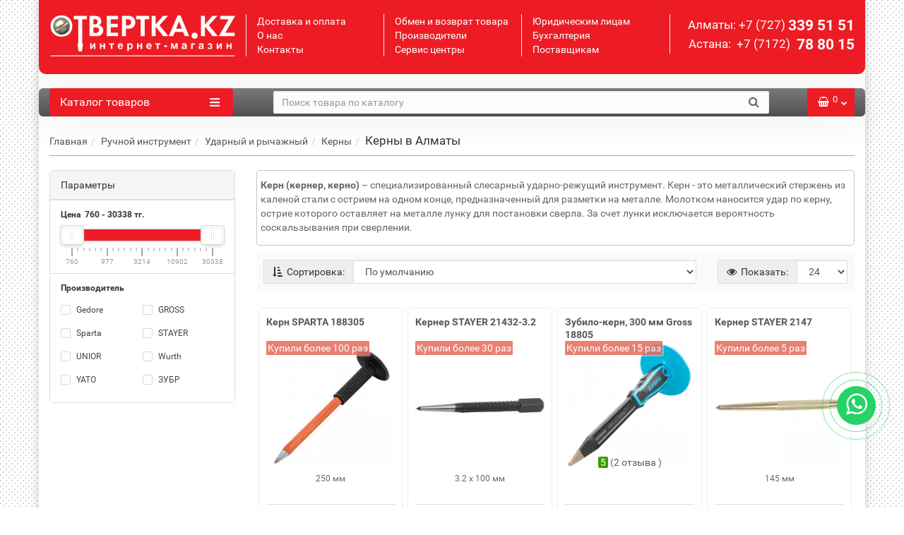

--- FILE ---
content_type: text/html; charset=utf-8
request_url: https://otvertka.kz/hand-tools/shock-lever/kerny/
body_size: 60707
content:
<!DOCTYPE html>
<!--[if IE]><![endif]-->
<!--[if IE 8 ]><html dir="ltr" lang="ru" class="iexpl"><![endif]-->
<!--[if IE 9 ]><html dir="ltr" lang="ru" class="iexpl"><![endif]-->
<!--[if (gt IE 9)|!(IE)]><!-->
<html dir="ltr" lang="ru" class="product-category-2_49_247 opacity_minus_products">
<!--<![endif]-->
<head>
<meta charset="UTF-8" />
<meta name="viewport" content="width=device-width, initial-scale=1">
<meta http-equiv="X-UA-Compatible" content="IE=edge">
<title>Отвертка.kz ᐉ Керны в Алматы, купить в интернет-магазине, цены оптом и в розницу, отзывы </title>

      
<meta name="description" content="Цена от: &amp;#12304;760тг.&amp;#12305; до &amp;#12304;30338тг.&amp;#12305; Звоните: &amp;#9742; +7 (727) 339 51 51, поможем выбрать, сделаем скидку, доставим по Алматы! Большой выбор керны для дома и для профессионального использования " />
<base href="https://otvertka.kz/" />
<meta name="keywords" content= "Керны, Алматы, казахстан " />
<meta property="og:title" content="Отвертка.kz ᐉ Керны в Алматы, купить в интернет-магазине, цены оптом и в розницу, отзывы " />
<meta property="og:type" content="website" />
<meta property="og:url" content="https://otvertka.kz/hand-tools/shock-lever/kerny/" />
<meta property="og:image" content="https://otvertka.kz/image/cache/catalog/product/ins/1/8/188305_0-60x60.jpg" />
<meta property="og:site_name" content="otvertka.kz" />
<link href="https://otvertka.kz/hand-tools/shock-lever/kerny/" rel="canonical" />
<link href="https://otvertka.kz/image/catalog/otv2.png" rel="icon" />
<style>
/* stylesheet_change.css */
::selection {background-color: #EAEAEA;}    

/* bootstrap.min.css */
:after, :before {
    -webkit-box-sizing: border-box;
    -moz-box-sizing: border-box;
    box-sizing: border-box;
}
* {
    -webkit-box-sizing: border-box;
    -moz-box-sizing: border-box;
    box-sizing: border-box;
}
html {
    font-family: sans-serif;
    -webkit-text-size-adjust: 100%;
    -ms-text-size-adjust: 100%;
}
html {
    font-size: 10px;
    -webkit-tap-highlight-color: rgba(0,0,0,0);
}

body {
    font-family: "Helvetica Neue",Helvetica,Arial,sans-serif;
    font-size: 14px;
    line-height: 1.42857143;
    color: #333;
    background-color: #fff;
}

p {
    margin: 0 0 10px;
}

* {
    -webkit-box-sizing: border-box;
    -moz-box-sizing: border-box;
    box-sizing: border-box;
}

 

/* stylesheet.css */
html {
    height: 100%;
}
.main-content {
flex: 1 0 auto;
padding-top: 65px;
padding-bottom: 25px;
min-height: 400px;
}




/* stylesheet_change.css */
body {;}

body {
    background: url(/image/catalog/promo/footer.png) repeat fixed center;
}
body, #all_document, header, #top, #top2, .rev_slider .owl-pagination, .rev_slider .heading_h, #product_products .owl-pagination, #product_products h3, .nav-tabs>li.active>a, .nav-tabs>li.active>a:focus, .nav-tabs>li.active>a:hover, #top3_links, .vertical-sreview .caption {
    background-color: #FFFFFF;
}

#all_document {
    margin-top: 0px;
//-webkit-filter: grayscale(100%);
//-moz-filter: grayscale(100%);
//-ms-filter: grayscale(100%);
//-o-filter: grayscale(100%);
//filter: grayscale(100%);
//filter: gray; /* IE 6-9 */
}

.net_desc_top_left {
    padding: 5px;
    padding-top: 10px;
    border: 1px solid #c5c5c5;
    border-radius: 5px;
    margin-bottom: 10px;
    position: relative;
}



/*  */



</style>

<link rel="preload" href="catalog/view/javascript/bootstrap/css/bootstrap.min.css" as="style" onload="this.onload=null;this.rel='stylesheet'">
<noscript><link rel="stylesheet" href="catalog/view/javascript/bootstrap/css/bootstrap.min.css"></noscript>
 
<link rel="preload" href="catalog/view/theme/revolution/stylesheet/stylesheet.css?130026032024" as="style" onload="this.onload=null;this.rel='stylesheet'">
<noscript><link rel="stylesheet" href="catalog/view/theme/revolution/stylesheet/stylesheet.css?130026032024"></noscript>
 
<link rel="preload" href="catalog/view/theme/revolution/stylesheet/stylesheet_change.css?130026032024" as="style" onload="this.onload=null;this.rel='stylesheet'">
<noscript><link rel="stylesheet" href="catalog/view/theme/revolution/stylesheet/stylesheet_change.css?130026032024"></noscript>
 
 

<!-- 
<link href="catalog/view/javascript/bootstrap/css/bootstrap.min.css" rel="stylesheet" media="screen" />
<link href="catalog/view/theme/revolution/stylesheet/stylesheet.css?130026032024" rel="stylesheet">
<link href="catalog/view/theme/revolution/stylesheet/stylesheet_change.css?130026032024" rel="stylesheet">

<link href="catalog/view/javascript/revolution/font-awesome/css/font-awesome.min.css" rel="stylesheet" type="text/css" />
-->

<link rel="preload" href="catalog/view/javascript/revolution/font-awesome/css/font-awesome.min.css" as="style" onload="this.onload=null;this.rel='stylesheet'">
<noscript><link rel="stylesheet" href="catalog/view/javascript/revolution/font-awesome/css/font-awesome.min.css"></noscript>
 

<style>


#tab-description img {
    display: inline;
}




.rev_slider .product-layout.col-xs-12 .product-thumb, .product-layout.product-grid .product-thumb {
     border-radius: 5px;
}

.panel {
    border-radius: 5px;
}

.product-thumb {
    border-radius: 5px;
}


 


</style>


 
<link rel="preload" href="catalog/view/javascript/ocfilter/nouislider.min.css?130026032024" as="style" onload="this.onload=null;this.rel='stylesheet'">
<noscript><link rel="stylesheet" href="catalog/view/javascript/ocfilter/nouislider.min.css?130026032024"></noscript>
<!-- 
<link href="catalog/view/javascript/ocfilter/nouislider.min.css?130026032024" type="text/css" rel="stylesheet" media="screen" />
-->
<link rel="preload" href="catalog/view/theme/default/stylesheet/ocfilter/ocfilter.css?130026032024" as="style" onload="this.onload=null;this.rel='stylesheet'">
<noscript><link rel="stylesheet" href="catalog/view/theme/default/stylesheet/ocfilter/ocfilter.css?130026032024"></noscript>
<!-- 
<link href="catalog/view/theme/default/stylesheet/ocfilter/ocfilter.css?130026032024" type="text/css" rel="stylesheet" media="screen" />
-->
<link rel="preload" href="catalog/view/theme/default/stylesheet/yumenu/ahm.css?130026032024" as="style" onload="this.onload=null;this.rel='stylesheet'">
<noscript><link rel="stylesheet" href="catalog/view/theme/default/stylesheet/yumenu/ahm.css?130026032024"></noscript>
<!-- 
<link href="catalog/view/theme/default/stylesheet/yumenu/ahm.css?130026032024" type="text/css" rel="stylesheet" media="screen" />
-->

<style>




 
 .noUi-connect {
    background: none repeat scroll 0% 0% #ED1C24;
    box-shadow: 0px 0px 0px rgba(51, 51, 51, 0.45) inset;
}

</style>

<link rel="preload" href="catalog/view/javascript/revolution/jasny-bootstrap.min.css" as="style" onload="this.onload=null;this.rel='stylesheet'">
<noscript><link rel="stylesheet" href="catalog/view/javascript/revolution/jasny-bootstrap.min.css"></noscript>

<!-- 
<link href="catalog/view/javascript/revolution/jasny-bootstrap.min.css" rel="stylesheet">
<link href="catalog/view/javascript/revolution/owl-carousel/owl.carousel.css" type="text/css" rel="stylesheet" media="screen">
-->

<script src="catalog/view/javascript/jquery/jquery-2.1.1.min.js"></script>
<script src="catalog/view/javascript/jquery/owl-carousel/owl.carousel.min.js"></script>



<script src="catalog/view/javascript/revolution/ajax_search.js?130026032024"></script>
 
 
<script><!--
function max_height_div(div){var maxheight = 0;$(div).each(function(){$(this).removeAttr('style');if($(this).height() > maxheight){maxheight = $(this).height();}});$(div).height(maxheight);}
//--></script>
<!--
<script>
  (function(d) {
    var s = d.createElement('script');
    s.defer = true;
    s.src = 'https://multisearch.io/plugin/12540?lang=ru';
    if (d.head) d.head.appendChild(s);
  })(document);
</script>
     
<script>
  (function(d) {
    var s = d.createElement('script');
    s.defer = true;
    s.src = 'https://otvertka.kz/core.js';
    if (d.head) d.head.appendChild(s);
  })(document);
</script>    
    //--> 

<script src="https://otvertka.kz/core.js"></script>

<style>

@media (min-width: 992px) {
.multi-theme-compact .multi-wrapper {
    margin: 6% auto !important;
  //  max-width: 1200px !important;
    }    
.multi-taxon {
    //font-size: 14px !important;
}    
.multi-title, a.multi-title {
    font-size: 22px !important;   
}
}

@media (max-width: 685px) {
    .multi-header {
      position: fixed !important; 
      top: 0 !important;  
      left: 0 !important; 
      width: 100% !important; 
      z-index: 1000 !important; 
      border-bottom: 1px solid #ED1C24 !important;
    }
    .multi-search .multi-lastQueries, .multi-search .multi-noResults {
        padding: 30px 2% 35px !important; 
    }    
    
}
    
.multi-price {
color: #ED1C24 !important;
}

</style>
</head>
<body>
<div id="pagefader2"></div>
<!--noindex-->
<div class="hidden-md hidden-lg">
 
	<nav class="mobilemenu navmenu moblinks navmenu-default navmenu-fixed-left offcanvas">
		<div class="collapse navbar-collapse navbar-ex1-collapse">
		  <ul class="nav navbar-nav">
			<li><button data-toggle="offcanvas" data-target=".moblinks" data-canvas="body">Назад<i class="fa fa-chevron-right"></i></button></li>
															<li><a href="/almaty/" rel="nofollow">Доставка и оплата</a></li>
									<li><a href="/about/" rel="nofollow">О нас</a></li>
									<li><a href="/contact/" rel="nofollow">Контакты</a></li>
																<li class="foroppro_mob" style="display:none;"></li>
		  </ul>
		</div>
	</nav>
	<script><!--
	$(".mobilemenu .chevrond").click(function () {
		$(this).siblings(".collapsible").toggle();
		$(this).toggleClass("hided");
		$(this).parent().next().toggleClass("in");
	});
	--></script>
</div>
<!--/noindex-->
<div id="all_document" style="margin-bottom: -10000px;">
 
<header>
	          
        <div id="top">
		<div class="container">
									<div class="hidden-md hidden-lg mobile_info">
				<div class="navbar navbar-default pull-left">
											<button type="button" class="navbar-toggle" data-toggle="offcanvas"
						data-target=".navmenu.moblinks" data-canvas="body">
						<i class="fa fa-info" aria-hidden="true"></i>
                                                <!-- <span class="hidden-xs">Информация</span> --> 
                                                <span style="color: white;">Информация</span>
						<i class="fa fa-chevron-left"></i>
						</button>
									</div>
                            
                                <div class="navbar navbar-default pull-right">

                                    
<div id="cart" class="btn-group show-on-hover w100 mini_header_cart"><div id="cart" class="btn-group show-on-hover w100 mini_header_cart">
			<button type="button" class="cart dropdown-toggle hidden-xs hidden-sm" data-toggle="dropdown">
			<span id="cart-total"><i class="fa fa-shopping-basket"></i><sup>0</sup></span>
			<span class="icorightmenu"><i class="fa fa-chevron-down"></i></span>
		</button>
		<button class="cart hidden-md hidden-lg" onclick="get_revpopup_cart('', 'show_cart', '');" style="
    border: 1px solid transparent;
    border-color: rgb(255 255 255 / 15%);
    border-bottom: none;
    border-top: none;
">
                    <span style="color: white;font-size: small;">Корзина</span>
			<span id="cart-total-popup"><i class="fa fa-shopping-basket"></i><sup>0</sup></span>
		</button>
			<ul class="dropdown-menu pull-right hidden-xs hidden-sm dblock22">
        <li>
      <p class="text-center">В корзине пусто!</p>
    </li>
      </ul>
  </div>
<script><!--
function masked(element, status) {
	if (status == true) {
		$('<div></div>')
		.attr({ 'class':'masked' })
		.prependTo(element);
		$('<div class="masked_loading" ></div>').insertAfter($('.masked'));
	} else {
		$('.masked').remove();
		$('.masked_loading').remove();
	}
}
function cart_update() {
return;
}
function update_cart_manual(val, product_id, minimumvalue, maximumvalue) {
	val.value = val.value.replace(/[^\d,]/g, '');
	input_val = $('#cart input.plus-minus.cartid_'+product_id);
	quantity = parseInt(input_val.val());
	if (quantity <= minimumvalue) {
		input_val.val(minimumvalue);
		return;
	}
		cart.update(product_id, input_val.val());
	cart_update();
}
function validate_pole_cart(val, product_id, znak, minimumvalue, maximumvalue) {
	val.value = val.value.replace(/[^\d,]/g, '');
	if (val.value == '') val.value = minimumvalue;
	input_val = $('#cart input.plus-minus.cartid_'+product_id);
	quantity = parseInt(input_val.val());
			if (znak=='+') input_val.val(quantity+1);
		else if (znak=='-' && input_val.val() > minimumvalue) input_val.val(quantity-1);
		else if (znak=='=' && input_val.val() > minimumvalue) input_val.val(input_val.val());
		if (quantity < 1 || quantity < minimumvalue) {
			input_val.val(minimumvalue);
			val.value = minimumvalue;
		}
		cart.update(product_id, input_val.val());
	cart_update();
}
//--></script></div>


                                    <!-- comment
                                    <button type="button" class="navbar" onclick="get_revpopup_cart('', 'show_cart', '');">    
                                        <span id="cart-total-popup" style="color: white;"><i class="fa fa-shopping-basket"></i><sup>0</sup></span>
                                    </button>
                                     -->
                                </div>                            


                            
			</div>
			<div class="top-links hidden-xs verh nav pull-left text-center" style="display: none;">
																			<a href="/almaty/">Доставка и оплата</a>
											<a href="/about/">О нас</a>
											<a href="/contact/">Контакты</a>
																	<span class="foroppro" style="display:none;"></span>
			</div>
			                        
			 
                       
                        
						<div style="display: none;" class="top-links verh nav pull-right ">
				<ul class="list-inline">
                                  <li>  <div class="prmn-cmngr" data-confirm="true"></div></li> 
																														<li class="dropdown"><a href="https://otvertka.kz/my_account/" title="Личный кабинет" class="dropdown-toggle" data-toggle="dropdown"><i class="fa fa-user"></i> <span class="hidden-xs hidden-sm">Личный кабинет</span><i class="fa fa-chevron-down strdown"></i></a>
						<ul class="dropdown-menu dropdown-menu-right">
																					<li><a onclick="get_revpopup_login();">Авторизация</a></li>
														<li><a href="https://otvertka.kz/simpleregister/">Регистрация</a></li>
												</ul>
					</li>
									</ul>
			</div>
					</div>
	</div>
		<div id="top2">
	  <div class="container">
		<div class="row">
		<div class="col-xs-12 col-sm-6 col-md-3">
                   
			<div id="logo">
			  								  <a href="https://otvertka.kz/"><img src="https://otvertka.kz/image/catalog/promo/logo_fin_white_270.png" title="otvertka.kz" alt="otvertka.kz" class="img-responsive" /></a>
							  			</div>
		</div>
					<div class="hidden-xs hidden-sm bigsearch col-xs-12 col-sm-6 col-md-6">
 
                            <div class="row">
                                <div class="col-md-4" style="margin-top: 0px; border-left: 1px solid #EDEDED;">
                                    <a href="https://otvertka.kz/almaty/" style="color: white;">Доставка и оплата</a><br>
                                    <a href="/about/" style="color: white;">О нас</a><br>
                                    <a href="/contact/" style="color: white;">Контакты</a>
                                </div>
                                <div class="col-md-4" style="margin-top: 0px; border-left: 1px solid #EDEDED;">
                                    <a href="/vozvrat-tovara/" style="color: white;">Обмен и возврат товара</a><br>
                                    <a href="/brands/" style="color: white;">Производители</a><br>
                                    <a href="/service-center/" style="color: white;">Сервис центры</a>
                                </div>
                                <div class="col-md-4" style="margin-top: 0px; border-left: 1px solid #EDEDED;">
                                    <a href="https://otvertka.kz/almaty/" style="color: white;">Юридическим лицам</a><br>
                                    <a href="/accountant/" style="color: white;">Бухгалтерия</a><br>
                                    <a href="/suppliers/" style="color: white;">Поставщикам</a>
                                </div>
                            </div>                        
                        
			</div>
                                                                           
			<div class="col-xs-12 col-sm-6 col-md-3">
				<div class="header_conts t-ar" style="padding-right: 0px;">
					<div class="tel">
				 
						<div class="header_phone_nomer">
																															<span class="s22" style="margin-left: 3px;">
                                                                            <span class="telefon" style="color: #fff;">Алматы: </span>	<a href="tel:+77273395151" onclick="gtag('event', 'click_phone_77273505353');" style="color: #fff;"><span class="telefon" style="color: #fff;">+7 (727) </span>339 51 51</a><br>
                                                                        <span class="telefon" style="color: #fff;">Астана: </span>	<a href="tel:+77172788015" onclick="gtag('event', 'click_phone_77172788015');" style="color: #fff;"><span class="telefon" style="color: #fff;">&nbsp;+7 (7172)&nbsp;</span> 78 80 15</a>																			</span>
																												</div>
					</div>
														</div>
			</div>
				<div class="hidden-md hidden-lg mobsearch col-xs-12 col-sm-12">
								<div class="search input-group">
		<input type="text" name="search" value="" placeholder="Поиск товара по каталогу" class="form-control input-lg" />
		<input class="selected_category" type="hidden" name="category_id" value="0" />
		<span class="input-group-btn">
			<button type="button" title="Поиск" class="search-button btn btn-default btn-lg search_button"><i class="fa fa-search"></i></button>
		</span>
	</div>
					</div>
		</div>
	  </div>
	</div>  
	<noindex>
			<div id="top3_links" class="clearfix hidden-md hidden-lg">
			<div class="container">
				<div class="row">
					<div class="top-links col-xs-12">
							<ul class="list-inline">
																							</ul>
					</div>
				</div>
			</div>
		</div>
		
        <div id="top3"  class="clearfix ">
		<div class="container">
			<div class="row image_in_ico_row">
				                                <!--
					<div class="col-xs-6 hidden-md hidden-lg ffffff">
						<div id="menu2_button" class="page-fader inhome">
							<div class="box-heading" data-toggle="offcanvas" data-target=".navmenu.mobcats" data-canvas="body"><i class="fa fa-bars"></i>Каталог<span class="hidden-xs"> товаров</span><span class="icorightmenu"><i class="fa fa-chevron-down"></i></span></div>
						</div>
					</div>
                                -->


<div class="col-xs-12 col-md-3">
	<div class="yum-wrapper">
		<div class="yum ahmenu">
  <div >Каталог товаров<span class="nav-bars"></span></div>
  <nav>
    <ul>
      <li class="fw-list multi-list"><div><a href="https://parts.otvertka.kz/" target="_blank"><span class="title"><strong>Автозапчасти (<span style="color: red;">NEW</span>)</strong></span></a><span class="toggle"></span></div><ul class="list-col-3"><li class="sub-title"><div><a href="https://parts.otvertka.kz/"><strong>Автозапчасти (<span style="color: red;">NEW</span>)</strong></a></div></li><li><ul><li><div><a href="https://parts.otvertka.kz/cats/#/catalogs" target="_blank"><span class="title"><strong>Поиск по VIN-коду</strong></span></a></div></li><li><div><a href="https://parts.otvertka.kz/ccatalogs/totalcatalog/AUDI(504)/" target="_blank"><span class="title">Audi</span></a></div></li><li><div><a href="https://parts.otvertka.kz/ccatalogs/totalcatalog/BMW(511)/" target="_blank"><span class="title">Bmw</span></a></div></li><li><div><a href="https://parts.otvertka.kz/ccatalogs/totalcatalog/CHERY(10389)/" target="_blank"><span class="title">Chery</span></a></div></li><li><div><a href="https://parts.otvertka.kz/ccatalogs/totalcatalog/CHEVROLET(602)/" target="_blank"><span class="title">Chevrolet</span></a></div></li><li><div><a href="https://parts.otvertka.kz/ccatalogs/totalcatalog/DAEWOO(649)/" target="_blank"><span class="title">Daewoo</span></a></div></li><li><div><a href="https://parts.otvertka.kz/ccatalogs/totalcatalog/FORD(525)/"><span class="title">Ford</span></a></div></li><li><div><a href="https://parts.otvertka.kz/cats/#/catalogs?catalogId=haval" target="_blank"><span class="title">Haval</span></a></div></li><li><div><a href="https://parts.otvertka.kz/ccatalogs/totalcatalog/HONDA(533)/" target="_blank"><span class="title">Honda</span></a></div></li><li><div><a href="https://parts.otvertka.kz/ccatalogs/totalcatalog/INFINITI(1234)/" target="_blank"><span class="title">Infiniti</span></a></div></li><li><div><a href="https://parts.otvertka.kz/ccatalogs/totalcatalog/ISUZU(538)/" target="_blank"><span class="title">Isuzu</span></a></div></li><li><div><a href="https://parts.otvertka.kz/cats/#/catalogs?catalogId=iveco" target="_blank"><span class="title">Iveco</span></a></div></li></ul></li><li><ul><li><div><a href="https://parts.otvertka.kz/ccatalogs/totalcatalog/JEEP(910)/" target="_blank"><span class="title">Jeep</span></a></div></li><li><div><a href="https://parts.otvertka.kz/ccatalogs/totalcatalog/KIA(648)/" target="_blank"><span class="title">Kia</span></a></div></li><li><div><a href="https://parts.otvertka.kz/ccatalogs/totalcatalog/LADA(545)/" target="_blank"><span class="title">Lada (Лада)</span></a></div></li><li><div><a href="https://parts.otvertka.kz/ccatalogs/totalcatalog/LAND_ROVER(1292)/" target="_blank"><span class="title">Land Rover</span></a></div></li><li><div><a href="https://parts.otvertka.kz/ccatalogs/totalcatalog/LEXUS(874)/" target="_blank"><span class="title">Lexus</span></a></div></li><li><div><a href="https://parts.otvertka.kz/cats/#/catalogs?catalogId=man" target="_blank"><span class="title">Man</span></a></div></li><li><div><a href="https://parts.otvertka.kz/ccatalogs/totalcatalog/MAZDA(552)/" target="_blank"><span class="title">Mazda</span></a></div></li><li><div><a href="https://parts.otvertka.kz/ccatalogs/totalcatalog/MERCEDES-BENZ(553)/" target="_blank"><span class="title">Mercedes</span></a></div></li><li><div><a href="https://parts.otvertka.kz/ccatalogs/totalcatalog/NISSAN(558)/" target="_blank"><span class="title">Nissan</span></a></div></li><li><div><a href="https://parts.otvertka.kz/ccatalogs/totalcatalog/OPEL(561)/" target="_blank"><span class="title">Opel</span></a></div></li><li><div><a href="https://parts.otvertka.kz/ccatalogs/totalcatalog/PEUGEOT(563)/" target="_blank"><span class="title">Peugeot</span></a></div></li><li><div><a href="https://parts.otvertka.kz/ccatalogs/totalcatalog/PORSCHE(565)/" target="_blank"><span class="title">Porsche</span></a></div></li></ul></li><li><ul><li><div><a href="https://parts.otvertka.kz/ccatalogs/totalcatalog/RENAULT(566)/" target="_blank"><span class="title">Renault</span></a></div></li><li><div><a href="https://parts.otvertka.kz/cats/#/catalogs?catalogId=scania" target="_blank"><span class="title">Scania</span></a></div></li><li><div><a href="https://parts.otvertka.kz/ccatalogs/totalcatalog/SKODA(575)/" target="_blank"><span class="title">Skoda</span></a></div></li><li><div><a href="https://parts.otvertka.kz/ccatalogs/totalcatalog/SSANGYONG(639)/" target="_blank"><span class="title">SsangYong</span></a></div></li><li><div><a href="https://parts.otvertka.kz/ccatalogs/totalcatalog/SUBARU(576)/" target="_blank"><span class="title">Subaru</span></a></div></li><li><div><a href="https://parts.otvertka.kz/ccatalogs/totalcatalog/SUZUKI(577)/" target="_blank"><span class="title">Suzuki</span></a></div></li><li><div><a href="https://parts.otvertka.kz/ccatalogs/totalcatalog/TOYOTA(579)/" target="_blank"><span class="title">Toyota</span></a></div></li><li><div><a href="https://parts.otvertka.kz/ccatalogs/totalcatalog/UAZ(1261)/" target="_blank"><span class="title">Uaz (УАЗ)</span></a></div></li><li><div><a href="https://parts.otvertka.kz/ccatalogs/totalcatalog/VW(587)/" target="_blank"><span class="title">Volkswagen</span></a></div></li><li><div><a href="https://parts.otvertka.kz/ccatalogs/totalcatalog/VOLVO(586)/" target="_blank"><span class="title">Volvo</span></a></div></li></ul></li></ul></li><li class="fw-list multi-list"><div><a href="https://otvertka.kz/tools/"><span class="title">Электроинструменты</span></a><span class="toggle"></span></div><ul class="list-col-3"><li class="sub-title"><div><a href="https://otvertka.kz/tools/">Электроинструменты</a></div></li><li><ul><li><div><a href="https://otvertka.kz/tools/akkumulyatornye-otvertky/"><span class="title">Аккумуляторные отвертки</span></a></div></li><li><div><a href="https://otvertka.kz/tools/akk/"><span class="title">Акк. дрели, шуруповерты</span></a></div></li><li><div><a href="https://otvertka.kz/tools/gajkoverty/"><span class="title">Гайковерты</span></a></div></li><li><div><a href="https://otvertka.kz/tools/mini-dreli_i_gravery/"><span class="title">Мини-дрели и граверы</span></a></div></li><li><div><a href="https://otvertka.kz/tools/dreli-almaznogo-sverleniya/"><span class="title">Дрели алмазного бурения</span></a></div></li><li><div><a href="https://otvertka.kz/tools/udarnye-dreli/"><span class="title">Ударные дрели</span></a></div></li><li><div><a href="https://otvertka.kz/tools/electricheskie-dreli-shurupoverty/"><span class="title">Дрели, шуруповерты сетевые</span></a></div></li><li><div><a href="https://otvertka.kz/tools/kraskopulty/"><span class="title">Краскопульты</span></a></div></li><li><div><a href="https://otvertka.kz/tools/lobziky/"><span class="title">Лобзики</span></a></div></li><li><div><a href="https://otvertka.kz/tools/dreli-miksery/"><span class="title">Миксеры и низкооборот. дрели</span></a></div></li><li><div><a href="https://otvertka.kz/tools/renovatory/"><span class="title">МФИ (реноваторы)</span></a></div></li><li><div><a href="https://otvertka.kz/tools/otboinye-molotki/"><span class="title">Молотки отбойные</span></a></div></li></ul></li><li><ul><li><div><a href="https://otvertka.kz/tools/electricheskie-nozhnicy/"><span class="title">Ножницы</span></a></div></li><li><div><a href="https://otvertka.kz/tools/perforatory/"><span class="title">Перфораторы</span></a></div></li><li><div><a href="https://otvertka.kz/tools/torcovochnye-pily/"><span class="title">Пилы торцовочные</span></a></div></li><li><div><a href="https://otvertka.kz/tools/pily-cirkuljarnye/"><span class="title">Пилы циркулярные</span></a></div></li><li><div><a href="https://otvertka.kz/tools/pily-cepnye-elektricheskie/"><span class="title">Пилы цепные электрические</span></a></div></li><li><div><a href="https://otvertka.kz/tools/pistolety-kleevye/"><span class="title">Пистолеты клеевые</span></a></div></li><li><div><a href="https://otvertka.kz/tools/polirovalnye-mashiny/"><span class="title">Полировальные машины</span></a></div></li><li><div><a href="https://otvertka.kz/tools/pylesosy/"><span class="title">Пылесосы строительные</span></a></div></li><li><div><a href="https://otvertka.kz/tools/rubanki/"><span class="title">Рубанки</span></a></div></li><li><div><a href="https://otvertka.kz/tools/sabelnye-pily/"><span class="title">Сабельные пилы </span></a></div></li><li><div><a href="https://otvertka.kz/tools/steplery/"><span class="title">Степлеры</span></a></div></li><li><div><a href="https://otvertka.kz/equipment/machines/sverlilnye-stanki/"><span class="title">Сверлильные станки</span></a></div></li></ul></li><li><ul><li><div><a href="https://otvertka.kz/equipment/machines/pily_lentochnyye/"><span class="title">Пилы ленточные</span></a></div></li><li><div><a href="https://otvertka.kz/equipment/machines/otreznoj-stanok/"><span class="title">Пилы отрезные по металлу</span></a></div></li><li><div><a href="https://otvertka.kz/equipment/machines/plitkorezy/"><span class="title">Плиткорезы и камнерезы</span></a></div></li><li><div><a href="https://otvertka.kz/equipment/machines/tochilo/"><span class="title">Точила</span></a></div></li><li><div><a href="https://otvertka.kz/equipment/machines/rejsmusovye/"><span class="title">Рейсмусы</span></a></div></li><li><div><a href="https://otvertka.kz/tools/bolgarki-ushm/"><span class="title">УШМ (Болгарки)</span></a></div></li><li><div><a href="https://otvertka.kz/tools/stroitelnye-feny/"><span class="title">Фены строительные</span></a></div></li><li><div><a href="https://otvertka.kz/tools/frezery/"><span class="title">Фрезеры</span></a></div></li><li><div><a href="https://otvertka.kz/tools/shlif-machiny/"><span class="title">Шлифовальные машины</span></a></div></li><li><div><a href="https://otvertka.kz/tools/shtroborezy/"><span class="title">Штроборезы</span></a></div></li><li><div><a href="https://otvertka.kz/tools/elektro-zaklepochniki/"><span class="title">Заклепочники электрические</span></a></div></li><li><div><a href="https://otvertka.kz/tools/prisposoblenija/"><span class="title">Приспособления для электроинструмента</span></a></div></li></ul></li></ul></li><li class="single-list selected"><div><a href="https://otvertka.kz/hand-tools/"><span class="title">Ручные инструменты</span></a><span class="toggle"></span></div><ul><li class="multi-list"><div><a href="https://otvertka.kz/hand-tools/sets/"><span class="title">Наборы ручных инструментов</span></a><span class="toggle"></span></div><ul class="list-col-2 list-custom"><li class="sub-title"><div><a href="https://otvertka.kz/hand-tools/sets/">Наборы ручных инструментов</a></div></li><li><ul><li><div><a href="/hand-tools/wrenches-screwdriver/kluchi-gaechnie/nabor/da/"><span class="title">Наборы гаечных ключей</span></a></div></li><li><div><a href="/hand-tools/wrenches-screwdriver/otvertki/nabor/da/"><span class="title">Наборы отверток</span></a></div></li></ul></li><li><ul><li><div><a href="/ocs/p/golovki-torcevie/nabor/da/"><span class="title">Наборы торцевых головок</span></a></div></li><li><div><a href="/hand-tools/wrenches-screwdriver/hexagonal/nabor/da/"><span class="title">Наборы шестигранников</span></a></div></li></ul></li></ul></li><li class="multi-list"><div><a href="https://otvertka.kz/hand-tools/wrenches-screwdriver/"><span class="title">Ключи и отвертки</span></a><span class="toggle"></span></div><ul class="list-col-2 list-custom"><li class="sub-title"><div><a href="https://otvertka.kz/hand-tools/wrenches-screwdriver/">Ключи и отвертки</a></div></li><li><ul><li><div><a href="https://otvertka.kz/hand-tools/wrenches-screwdriver/klyuchi_dinamometricheskiye/"><span class="title">Ключи динамометрические</span></a></div></li><li><div><a href="https://otvertka.kz/hand-tools/wrenches-screwdriver/kluchi-gaechnie/"><span class="title">Ключи гаечные</span></a></div></li><li><div><a href="https://otvertka.kz/hand-tools/wrenches-screwdriver/cliuchi-gaechnye-s-treshchotkoi/"><span class="title">Ключи гаечные с трещоткой</span></a></div></li><li><div><a href="https://otvertka.kz/hand-tools/wrenches-screwdriver/torcevie-kluchi/"><span class="title">Ключи торцевые</span></a></div></li></ul></li><li><ul><li><div><a href="https://otvertka.kz/ocs/p/golovki-torcevie/"><span class="title">Головки торцевые</span></a></div></li><li><div><a href="https://otvertka.kz/hand-tools/wrenches-screwdriver/trubniy-kluch/"><span class="title">Ключи трубные (газовые)</span></a></div></li><li><div><a href="https://otvertka.kz/hand-tools/wrenches-screwdriver/hexagonal/"><span class="title">Ключи шестигранные (имбусовые)</span></a></div></li><li><div><a href="https://otvertka.kz/hand-tools/wrenches-screwdriver/otvertki/"><span class="title">Отвертки</span></a></div></li></ul></li></ul></li><li class="multi-list"><div><a href="https://otvertka.kz/hand-tools/clamping/"><span class="title">Зажимной инструмент</span></a><span class="toggle"></span></div><ul class="list-col-2 list-custom"><li class="sub-title"><div><a href="https://otvertka.kz/hand-tools/clamping/">Зажимной инструмент</a></div></li><li><ul><li><div><a href="https://otvertka.kz/hand-tools/clamping/zazhimy-ruchnye/"><span class="title">Зажимы ручные</span></a></div></li><li><div><a href="https://otvertka.kz/hand-tools/clamping/kleshi/"><span class="title">Клещи</span></a></div></li><li><div><a href="https://otvertka.kz/hand-tools/clamping/krimpery/"><span class="title">Кримперы</span></a></div></li><li><div><a href="https://otvertka.kz/hand-tools/clamping/pincety/"><span class="title">Пинцеты</span></a></div></li><li><div><a href="https://otvertka.kz/hand-tools/clamping/ploskogubcy/"><span class="title">Плоскогубцы</span></a></div></li><li><div><a href="https://otvertka.kz/hand-tools/clamping/pressy-gidravlicheskie/"><span class="title">Прессы гидравлические</span></a></div></li></ul></li><li><ul><li><div><a href="https://otvertka.kz/hand-tools/clamping/strubciny/"><span class="title">Струбцины</span></a></div></li><li><div><a href="https://otvertka.kz/hand-tools/clamping/tiski/"><span class="title">Тиски</span></a></div></li><li><div><a href="https://otvertka.kz/hand-tools/clamping/utkonosy/"><span class="title">Утконосы</span></a></div></li><li><div><a href="https://otvertka.kz/hand-tools/clamping/stuslo/"><span class="title">Ручные стусла</span></a></div></li><li><div><a href="https://otvertka.kz/hand-tools/clamping/steklodomkraty/"><span class="title">Присоски вакуумные для стекла</span></a></div></li></ul></li></ul></li><li class="multi-list"><div><a href="https://otvertka.kz/hand-tools/cutting/"><span class="title">Режущий и пильный</span></a><span class="toggle"></span></div><ul class="list-col-2 list-custom"><li class="sub-title"><div><a href="https://otvertka.kz/hand-tools/cutting/">Режущий и пильный</a></div></li><li><ul><li><div><a href="https://otvertka.kz/hand-tools/cutting/boltorezy/"><span class="title">Болторезы</span></a></div></li><li><div><a href="https://otvertka.kz/hand-tools/cutting/ruchnye-dreli-i-kolovoroty/"><span class="title">Дрели ручные, коловороты</span></a></div></li><li><div><a href="https://otvertka.kz/hand-tools/cutting/kabelerez/"><span class="title">Кабелерезы и тросорезы </span></a></div></li><li><div><a href="https://otvertka.kz/hand-tools/cutting/kusachki/"><span class="title">Кусачки (бокорезы)</span></a></div></li><li><div><a href="https://otvertka.kz/hand-tools/cutting/napilniki/"><span class="title">Напильники</span></a></div></li><li><div><a href="https://otvertka.kz/home/piknik/multitools/"><span class="title">Мультитулы</span></a></div></li><li><div><a href="https://otvertka.kz/hand-tools/cutting/ruchnye-nozhnicy/"><span class="title">Ножницы ручные</span></a></div></li><li><div><a href="https://otvertka.kz/hand-tools/cutting/nozhi-stroitelnie/"><span class="title">Ножи строительные</span></a></div></li><li><div><a href="https://otvertka.kz/garden/sadovyy-instrument/sadovye-nozhi/"><span class="title">Ножи садовые</span></a></div></li></ul></li><li><ul><li><div><a href="https://otvertka.kz/hand-tools/cutting/ruchnye-nozhovki/"><span class="title">Ножовки ручные</span></a></div></li><li><div><a href="https://otvertka.kz/garden/sadovyy-instrument/nojovki-sadovie/"><span class="title">Пилы и ножовки садовые</span></a></div></li><li><div><a href="https://otvertka.kz/hand-tools/cutting/plitkorezy-ruchnye/"><span class="title">Плиткорезы ручные</span></a></div></li><li><div><a href="https://otvertka.kz/hand-tools/cutting/rezbonareznoj-istrument/"><span class="title">Резьбонарезной инструмент</span></a></div></li><li><div><a href="https://otvertka.kz/hand-tools/cutting/rubanki-ruchnye/"><span class="title">Рубанки ручные</span></a></div></li><li><div><a href="https://otvertka.kz/hand-tools/cutting/steklorezy/"><span class="title">Стеклорезы</span></a></div></li><li><div><a href="https://otvertka.kz/garden/sadovyy-instrument/sekatory-suchkorezy/"><span class="title">Секаторы, сучкорезы</span></a></div></li><li><div><a href="https://otvertka.kz/hand-tools/cutting/truborezy/"><span class="title">Труборезы</span></a></div></li></ul></li></ul></li><li class="multi-list selected"><div><a href="https://otvertka.kz/hand-tools/shock-lever/"><span class="title">Ударный и рычажный</span></a><span class="toggle"></span></div><ul class="list-col-2 list-custom"><li class="sub-title"><div><a href="https://otvertka.kz/hand-tools/shock-lever/">Ударный и рычажный</a></div></li><li><ul><li><div><a href="https://otvertka.kz/hand-tools/shock-lever/vorotki/"><span class="title">Воротки</span></a></div></li><li><div><a href="https://otvertka.kz/hand-tools/shock-lever/gajkoverty_ruchnye/"><span class="title">Гайковерты ручные</span></a></div></li><li><div><a href="https://otvertka.kz/hand-tools/shock-lever/gaykolomy-i-gaykorezy/"><span class="title">Гайколомы и гайкорезы</span></a></div></li><li><div><a href="https://otvertka.kz/hand-tools/shock-lever/zubila-slesarnye/"><span class="title">Зубила слесарные</span></a></div></li><li><div><a class="current"><span class="title">Керны</span></a></div></li><li><div><a href="https://otvertka.kz/hand-tools/shock-lever/kirki/"><span class="title">Кирки</span></a></div></li><li><div><a href="https://otvertka.kz/hand-tools/shock-lever/kijanki/"><span class="title">Киянки</span></a></div></li><li><div><a href="https://otvertka.kz/hand-tools/shock-lever/kuvalda/"><span class="title">Кувалды</span></a></div></li><li><div><a href="https://otvertka.kz/hand-tools/shock-lever/nabory-kleym/"><span class="title">Наборы клейм</span></a></div></li></ul></li><li><ul><li><div><a href="https://otvertka.kz/hand-tools/shock-lever/nakovalni/"><span class="title">Наковальни</span></a></div></li><li><div><a href="https://otvertka.kz/hand-tools/shock-lever/lomy/"><span class="title">Ломы и гвоздодеры</span></a></div></li><li><div><a href="https://otvertka.kz/hand-tools/shock-lever/molotki/"><span class="title">Молотки ручные</span></a></div></li><li><div><a href="https://otvertka.kz/hand-tools/shock-lever/stameski/"><span class="title">Стамески и долота</span></a></div></li><li><div><a href="https://otvertka.kz/hand-tools/shock-lever/trubogiby/"><span class="title">Трубогибы</span></a></div></li><li><div><a href="https://otvertka.kz/hand-tools/shock-lever/topory/"><span class="title">Топоры</span></a></div></li><li><div><a href="https://otvertka.kz/hand-tools/shock-lever/shpilkoverty/"><span class="title">Шпильковёрты</span></a></div></li><li><div><a href="https://otvertka.kz/hand-tools/shock-lever/shilia/"><span class="title">Шилья</span></a></div></li></ul></li></ul></li><li class="multi-list"><div><a href="https://otvertka.kz/hand-tools/mounting/"><span class="title">Монтажный и крепежный</span></a><span class="toggle"></span></div><ul class="list-col-2 list-custom"><li class="sub-title"><div><a href="https://otvertka.kz/hand-tools/mounting/">Монтажный и крепежный</a></div></li><li><ul><li><div><a href="https://otvertka.kz/hand-tools/mounting/demontazh/"><span class="title">Демонтажный инструмент</span></a></div></li><li><div><a href="https://otvertka.kz/hand-tools/mounting/zaklepochniki/"><span class="title">Заклепочники</span></a></div></li><li><div><a href="https://otvertka.kz/equipment/build/lsv/"><span class="title">Лестницы и стремянки</span></a></div></li><li><div><a href="https://otvertka.kz/hand-tools/mounting/skeletnye-pistolety/"><span class="title">Пистолеты для монтажной пены</span></a></div></li><li><div><a href="https://otvertka.kz/hand-tools/mounting/prosekateli/"><span class="title">Просекатели</span></a></div></li></ul></li><li><ul><li><div><a href="https://otvertka.kz/hand-tools/mounting/steplery-ruchnye/"><span class="title">Степлеры ручные</span></a></div></li><li><div><a href="https://otvertka.kz/hand-tools/mounting/strippery/"><span class="title">Стрипперы</span></a></div></li><li><div><a href="https://otvertka.kz/hand-tools/mounting/razmetochnyi-instrument/"><span class="title">Разметочный инструмент</span></a></div></li><li><div><a href="https://otvertka.kz/hand-tools/mounting/kruki-vyazalnye/"><span class="title">Крюки вязальные</span></a></div></li></ul></li></ul></li><li class="multi-list"><div><a href="https://otvertka.kz/hand-tools/painting/"><span class="title">Малярный и отделочный</span></a><span class="toggle"></span></div><ul class="list-col-2 list-custom"><li class="sub-title"><div><a href="https://otvertka.kz/hand-tools/painting/">Малярный и отделочный</a></div></li><li><ul><li><div><a href="https://otvertka.kz/hand-tools/painting/bruski-shlifovalnye/"><span class="title">Бруски шлифовальные</span></a></div></li><li><div><a href="https://otvertka.kz/hand-tools/painting/valiki-i-roliki/"><span class="title">Валики и ролики малярные</span></a></div></li><li><div><a href="https://otvertka.kz/hand-tools/painting/vspomogatelnyi-maliarnyi-instrument/"><span class="title">Вспомогательный инструмент</span></a></div></li><li><div><a href="https://otvertka.kz/hand-tools/painting/gladilki-shtukaturnye/"><span class="title">Гладилки штукатурные</span></a></div></li><li><div><a href="https://otvertka.kz/hand-tools/painting/instrumenty-dlya-ukladki-napolnyh-pokrytij/"><span class="title">Для напольных покрытий</span></a></div></li><li><div><a href="https://otvertka.kz/hand-tools/painting/emkosti-dlja-maljarnyh-rabot/"><span class="title">Ёмкости для малярных работ</span></a></div></li><li><div><a href="https://otvertka.kz/hand-tools/painting/dlya-plitochnih-rabot/"><span class="title">Инструмент для плиточных работ</span></a></div></li><li><div><a href="https://otvertka.kz/hand-tools/painting/kelmy-masterki/"><span class="title">Кельмы, мастерки</span></a></div></li><li><div><a href="https://otvertka.kz/hand-tools/painting/kisti-maliarnye/"><span class="title">Кисти малярные</span></a></div></li><li><div><a href="https://otvertka.kz/hand-tools/painting/kovshi-stroitelnye/"><span class="title">Ковши строительные</span></a></div></li><li><div><a href="https://otvertka.kz/hand-tools/painting/kordshchetki-ruchnye/"><span class="title">Кордщетки ручные</span></a></div></li></ul></li><li><ul><li><div><a href="https://otvertka.kz/hand-tools/painting/krestiki-dlja-kafelja/"><span class="title">Крестики для кафеля</span></a></div></li><li><div><a href="https://otvertka.kz/hand-tools/painting/lenta/"><span class="title">Ленты строительные малярные</span></a></div></li><li><div><a href="https://otvertka.kz/hand-tools/painting/meshki-dlya-musora/"><span class="title">Мешки для строительного мусора</span></a></div></li><li><div><a href="https://otvertka.kz/hand-tools/painting/plenka-dlya-remonta/"><span class="title">Пленка защитная для ремонта</span></a></div></li><li><div><a href="https://otvertka.kz/hand-tools/painting/pravila-stroitelnye/"><span class="title">Правила строительные</span></a></div></li><li><div><a href="https://otvertka.kz/hand-tools/painting/setka-shlifovalnaja/"><span class="title">Сетка шлифовальная </span></a></div></li><li><div><a href="https://otvertka.kz/hand-tools/painting/skrebki-cikli/"><span class="title">Скребки строительные, цикли</span></a></div></li><li><div><a href="https://otvertka.kz/hand-tools/painting/terki-stroitelnye/"><span class="title">Терки строительные</span></a></div></li><li><div><a href="https://otvertka.kz/hand-tools/painting/uplotniteli-dlja-okon/"><span class="title">Уплотнители для окон</span></a></div></li><li><div><a href="https://otvertka.kz/hand-tools/painting/shnury-otbivochnye/"><span class="title">Шнуры отбивочные</span></a></div></li><li><div><a href="https://otvertka.kz/hand-tools/painting/shpateli/"><span class="title">Шпатели</span></a></div></li></ul></li></ul></li><li class="multi-list"><div><a href="https://otvertka.kz/hand-tools/soldering/"><span class="title">Паяльное оборудование</span></a><span class="toggle"></span></div><ul class="list-col-2 list-custom"><li class="sub-title"><div><a href="https://otvertka.kz/hand-tools/soldering/">Паяльное оборудование</a></div></li><li><ul><li><div><a href="/hand-tools/soldering/gorelki-gazovye/"><span class="title">Горелки газовые</span></a></div></li><li><div><a href="https://otvertka.kz/hand-tools/soldering/pajalniki/"><span class="title">Паяльники</span></a></div></li></ul></li><li><ul><li><div><a href="https://otvertka.kz/hand-tools/soldering/payalnyye-lampy/"><span class="title">Паяльные лампы</span></a></div></li><li><div><a href="https://otvertka.kz/hand-tools/soldering/pripoy/"><span class="title">Припой</span></a></div></li></ul></li></ul></li><li class="multi-list"><div><a href="https://otvertka.kz/hand-tools/storage/"><span class="title">Для хранения инструментов</span></a><span class="toggle"></span></div><ul class="list-col-2 list-custom"><li class="sub-title"><div><a href="https://otvertka.kz/hand-tools/storage/">Для хранения инструментов</a></div></li><li><ul><li><div><a href="https://otvertka.kz/hand-tools/storage/verstaki-telezhki/"><span class="title">Верстаки и тележки</span></a></div></li><li><div><a href="https://otvertka.kz/hand-tools/storage/kontainery/"><span class="title">Контейнеры для инструмента</span></a></div></li></ul></li><li><ul><li><div><a href="https://otvertka.kz/hand-tools/storage/sumki/"><span class="title">Сумки для инструмента</span></a></div></li><li><div><a href="https://otvertka.kz/hand-tools/storage/yachiki-i-case/"><span class="title">Ящики и кейсы</span></a></div></li></ul></li></ul></li><li class="multi-list"><div><a href="https://otvertka.kz/hand-tools/siz/"><span class="title">Индивидуальная защита</span></a><span class="toggle"></span></div><ul class="list-col-2 list-custom"><li class="sub-title"><div><a href="https://otvertka.kz/hand-tools/siz/">Индивидуальная защита</a></div></li><li><ul><li><div><a href="https://otvertka.kz/hand-tools/siz/bahily/"><span class="title">Бахилы</span></a></div></li><li><div><a href="https://otvertka.kz/hand-tools/siz/berushi/"><span class="title">Беруши и затычки</span></a></div></li><li><div><a href="https://otvertka.kz/hand-tools/siz/bryuki/"><span class="title">Брюки</span></a></div></li><li><div><a href="https://otvertka.kz/hand-tools/siz/zhilety/"><span class="title">Жилеты</span></a></div></li><li><div><a href="https://otvertka.kz/hand-tools/siz/zaschitnye-ochki/"><span class="title">Защитные очки</span></a></div></li><li><div><a href="https://otvertka.kz/hand-tools/siz/kaski-shlemy/"><span class="title">Каски и шлемы</span></a></div></li><li><div><a href="https://otvertka.kz/hand-tools/siz/kombinezony/"><span class="title">Комбинезоны</span></a></div></li><li><div><a href="https://otvertka.kz/hand-tools/siz/kurtki/"><span class="title">Куртки</span></a></div></li></ul></li><li><ul><li><div><a href="https://otvertka.kz/hand-tools/siz/nakolenniki/"><span class="title">Наколенники защитные</span></a></div></li><li><div><a href="https://otvertka.kz/hand-tools/siz/perchatki-i-rukavitsy/"><span class="title">Перчатки и рукавицы</span></a></div></li><li><div><a href="https://otvertka.kz/hand-tools/siz/poyasa-kanaty/"><span class="title">Пояса, канаты, стропы</span></a></div></li><li><div><a href="https://otvertka.kz/hand-tools/siz/naushniki/"><span class="title">Противошумные наушники</span></a></div></li><li><div><a href="https://otvertka.kz/hand-tools/siz/rabochaya_obuv/"><span class="title">Рабочая обувь</span></a></div></li><li><div><a href="https://otvertka.kz/hand-tools/siz/respiratory/"><span class="title">Респираторы</span></a></div></li><li><div><a href="https://otvertka.kz/hand-tools/siz/shchitki-zachitnie/"><span class="title">Щитки защитные</span></a></div></li></ul></li></ul></li><li class="multi-list"><div><a href="/garden/sadovyy-instrument/lopaty/"><span class="title">Лопаты, вилы, грабли</span></a><span class="toggle"></span></div><ul class="list-col-2 list-custom"><li class="sub-title"><div><a href="/garden/sadovyy-instrument/lopaty/">Лопаты, вилы, грабли</a></div></li><li><ul><li><div><a href="/garden/sadovyy-instrument/lopaty/avtomobilnyye/"><span class="title">Автомобильные лопаты</span></a></div></li><li><div><a href="/garden/sadovyy-instrument/lopaty/bez-cherenka/"><span class="title">Без черенка </span></a></div></li><li><div><a href="https://otvertka.kz/garden/sadovyy-instrument/vily/"><span class="title">Вилы</span></a></div></li><li><div><a href="https://otvertka.kz/garden/sadovyy-instrument/grably/"><span class="title">Грабли</span></a></div></li><li><div><a href="https://otvertka.kz/garden/sadovyy-instrument/ledorubi-skrebki/"><span class="title">Ледорубы и скребки</span></a></div></li><li><div><a href="/garden/sadovyy-instrument/lopaty/dlya-uborki-snega/"><span class="title">Снеговые лопаты (для уборки снега)</span></a></div></li></ul></li><li><ul><li><div><a href="/garden/sadovyy-instrument/lopaty/sovkovyye/"><span class="title">Совковые лопаты</span></a></div></li><li><div><a href="/garden/sadovyy-instrument/lopaty/sadovyye/"><span class="title">Садовые лопаты</span></a></div></li><li><div><a href="/garden/sadovyy-instrument/lopaty/naznachenie-lopaty/sapernaja-turisticheskaja/"><span class="title">Саперные, туристические лопаты</span></a></div></li><li><div><a href="/garden/sadovyy-instrument/lopaty/shtykovyye/"><span class="title">Штыковые лопаты</span></a></div></li><li><div><a href="https://otvertka.kz/garden/sadovyy-instrument/cherenki/"><span class="title">Черенки</span></a></div></li></ul></li></ul></li></ul></li><li class="fw-list multi-list"><div><a href="https://otvertka.kz/measuring/"><span class="title">Измерительный инструмент</span></a><span class="toggle"></span></div><ul class="list-col-3"><li class="sub-title"><div><a href="https://otvertka.kz/measuring/">Измерительный инструмент</a></div></li><li><ul><li><div><a href="https://otvertka.kz/measuring/anemometry/"><span class="title">Анемометры</span></a></div></li><li><div><a href="https://otvertka.kz/measuring/videoskop/"><span class="title">Видеоскопы</span></a></div></li><li><div><a href="https://otvertka.kz/measuring/gidrourovni/"><span class="title">Гидроуровни</span></a></div></li><li><div><a href="https://otvertka.kz/measuring/dalnomery/"><span class="title">Дальномеры</span></a></div></li><li><div><a href="https://otvertka.kz/measuring/detektory/"><span class="title">Детекторы</span></a></div></li><li><div><a href="https://otvertka.kz/measuring/dozymetry/"><span class="title">Дозиметры</span></a></div></li><li><div><a href="https://otvertka.kz/measuring/izmeriteli-temperatury/"><span class="title">Измерители температуры</span></a></div></li><li><div><a href="https://otvertka.kz/measuring/indicator-heads-and-stands/"><span class="title">Индикаторные головки и стойки</span></a></div></li><li><div><a href="https://otvertka.kz/measuring/kompasy_navigatory/"><span class="title">Компасы и навигаторы</span></a></div></li></ul></li><li><ul><li><div><a href="https://otvertka.kz/measuring/kurvimetry/"><span class="title">Курвиметры</span></a></div></li><li><div><a href="https://otvertka.kz/measuring/linejki-i-ugolniki/"><span class="title">Линейки и угольники</span></a></div></li><li><div><a href="https://otvertka.kz/measuring/lyuksmetry/"><span class="title">Люксметры</span></a></div></li><li><div><a href="https://otvertka.kz/measuring/metalloiskateli/"><span class="title">Металлоискатели</span></a></div></li><li><div><a href="https://otvertka.kz/measuring/mikrometry/"><span class="title">Микрометры</span></a></div></li><li><div><a href="/measuring/multimetry/"><span class="title">Мультиметры</span></a></div></li><li><div><a href="https://otvertka.kz/measuring/niveliry/"><span class="title">Оптические нивелиры</span></a></div></li><li><div><a href="https://otvertka.kz/measuring/otvesy/"><span class="title">Отвесы</span></a></div></li><li><div><a href="https://otvertka.kz/measuring/ruletki/"><span class="title">Рулетки</span></a></div></li></ul></li><li><ul><li><div><a href="https://otvertka.kz/measuring/theodolites/"><span class="title">Теодолиты</span></a></div></li><li><div><a href="https://otvertka.kz/measuring/teplovizory/"><span class="title">Тепловизоры</span></a></div></li><li><div><a href="https://otvertka.kz/measuring/thickness-gauges/"><span class="title">Толщиномеры</span></a></div></li><li><div><a href="https://otvertka.kz/measuring/uglomery-uklonomery/"><span class="title">Угломеры и уклономеры </span></a></div></li><li><div><a href="https://otvertka.kz/measuring/urovni-lazernye/"><span class="title">Уровни лазерные </span></a></div></li><li><div><a href="https://otvertka.kz/measuring/urovni/"><span class="title">Уровни пузырьковые </span></a></div></li><li><div><a href="https://otvertka.kz/measuring/shtangentcirkuli/"><span class="title">Штангенциркули</span></a></div></li><li><div><a href="https://otvertka.kz/measuring/shtativy/"><span class="title">Штативы, рейки, держатели</span></a></div></li><li><div><a href="https://otvertka.kz/measuring/probe-sets/"><span class="title">Щупы измерительные</span></a></div></li></ul></li></ul></li><li class="fw-list multi-list"><div><a href="https://otvertka.kz/climate/obogrevateli/"><span class="title">Обогреватели</span></a><span class="toggle"></span></div><ul class="list-col-3"><li class="sub-title"><div><a href="https://otvertka.kz/climate/obogrevateli/">Обогреватели</a></div></li><li><ul><li><div><a href="https://otvertka.kz/climate/obogrevateli/infrakrasnye/"><span class="title">Инфракрасные обогреватели</span></a></div></li><li><div><a href="https://otvertka.kz/climate/obogrevateli/elektrokaminy/"><span class="title">Камины электрические</span></a></div></li><li><div><a href="https://otvertka.kz/climate/obogrevateli/konvektory/"><span class="title">Конвекторы</span></a></div></li><li><div><a href="https://otvertka.kz/climate/obogrevateli/maslyanye-radiatory/"><span class="title">Радиаторы масляные</span></a></div></li></ul></li><li><ul><li><div><a href="https://otvertka.kz/climate/obogrevateli/teploventiljatory/"><span class="title">Тепловентиляторы</span></a></div></li><li><div><a href="https://otvertka.kz/climate/obogrevateli/teplovye_zavesy/"><span class="title">Тепловые завесы</span></a></div></li><li><div><a href="https://otvertka.kz/climate/obogrevateli/teplovye-pushki/"><span class="title">Тепловые пушки</span></a></div></li><li><div><a href="https://otvertka.kz/climate/obogrevateli/teploobmenik/"><span class="title">Теплообменники</span></a></div></li></ul></li><li><ul><li><div><a href="https://otvertka.kz/climate/obogrevateli/termostat/"><span class="title">Терморегуляторы</span></a></div></li><li><div><a href="/climate/obogrevateli/aksessuary-dlya-obogrevateley/"><span class="title">Аксессуары для обогревателей</span></a></div></li></ul></li></ul></li><li class="single-list"><div><a href="https://otvertka.kz/garden/"><span class="title">Всё для сада</span></a><span class="toggle"></span></div><ul><li class="multi-list"><div><a href="https://otvertka.kz/garden/sadovaya-tekhnika/"><span class="title">Садовая техника</span></a><span class="toggle"></span></div><ul class="list-col-2 list-custom"><li class="sub-title"><div><a href="https://otvertka.kz/garden/sadovaya-tekhnika/">Садовая техника</a></div></li><li><ul><li><div><a href="https://otvertka.kz/garden/sadovaya-tekhnika/gazonokosilki/"><span class="title">Газонокосилки</span></a></div></li><li><div><a href="https://otvertka.kz/garden/sadovaya-tekhnika/moyki/"><span class="title">Мойки высокого давления</span></a></div></li><li><div><a href="https://otvertka.kz/garden/sadovaya-tekhnika/motobloki/"><span class="title">Мотоблоки</span></a></div></li><li><div><a href="https://otvertka.kz/garden/sadovaya-tekhnika/benzopily/"><span class="title">Бензопилы</span></a></div></li><li><div><a href="https://otvertka.kz/garden/sadovaya-tekhnika/vozduhoduvki/"><span class="title">Воздуходувки и садовые пылесосы</span></a></div></li><li><div><a href="https://otvertka.kz/garden/sadovaya-tekhnika/trimmery/"><span class="title">Триммеры электрические</span></a></div></li><li><div><a href="https://otvertka.kz/garden/sadovaya-tekhnika/motokosy/"><span class="title">Триммеры бензиновые</span></a></div></li><li><div><a href="https://otvertka.kz/garden/sadovaya-tekhnika/snegouborschiki/"><span class="title">Снегоуборщики</span></a></div></li></ul></li><li><ul><li><div><a href="/garden/sadovaya-tekhnika/drovokoly/"><span class="title">Дровоколы</span></a></div></li><li><div><a href="https://otvertka.kz/garden/sadovaya-tekhnika/kultivatory/"><span class="title">Культиваторы</span></a></div></li><li><div><a href="https://otvertka.kz/garden/sadovaya-tekhnika/kustorezy/"><span class="title">Кусторезы</span></a></div></li><li><div><a href="https://otvertka.kz/garden/sadovaya-tekhnika/ajeratory-skarifikatory/"><span class="title">Аэраторы и скарификаторы</span></a></div></li><li><div><a href="https://otvertka.kz/garden/sadovaya-tekhnika/opryskivateli/"><span class="title">Опрыскиватели</span></a></div></li><li><div><a href="/garden/sadovaya-tekhnika/zernodrobilki/"><span class="title">Зернодробилки и корморезки</span></a></div></li><li><div><a href="https://otvertka.kz/garden/sadovaya-tekhnika/izmelchiteli/"><span class="title">Измельчители</span></a></div></li><li><div><a href="https://otvertka.kz/garden/sadovaya-tekhnika/doilnye-apparaty/"><span class="title">Доильные аппараты</span></a></div></li></ul></li></ul></li><li class="multi-list"><div><a href="https://otvertka.kz/garden/pump/"><span class="title">Насосное оборудование</span></a><span class="toggle"></span></div><ul class="list-col-2 list-custom"><li class="sub-title"><div><a href="https://otvertka.kz/garden/pump/">Насосное оборудование</a></div></li><li><ul><li><div><a href="https://otvertka.kz/equipment/build/motopompy/"><span class="title">Мотопомпы</span></a></div></li><li><div><a href="https://otvertka.kz/garden/pump/nasosy/"><span class="title">Насосы</span></a></div></li><li><div><a href="https://otvertka.kz/garden/pump/nasosnye-stancii/"><span class="title">Насосные станции</span></a></div></li></ul></li><li><ul><li><div><a href="https://otvertka.kz/garden/pump/gidrobaki/"><span class="title">Гидробаки и гидроаккумуляторы</span></a></div></li><li><div><a href="https://otvertka.kz/garden/pump/nasosnaya-avotmatika/"><span class="title">Насосная автоматика</span></a></div></li><li><div><a href="https://otvertka.kz/garden/pump/acc_dlya_nasosov/"><span class="title">Комплектующие для насосов</span></a></div></li></ul></li></ul></li><li class="multi-list"><div><a href="https://otvertka.kz/garden/poliv/"><span class="title">Системы полива</span></a><span class="toggle"></span></div><ul class="list-col-2 list-custom"><li class="sub-title"><div><a href="https://otvertka.kz/garden/poliv/">Системы полива</a></div></li><li><ul><li><div><a href="https://otvertka.kz/garden/poliv/dlya-vody/"><span class="title">Баки и емкости для воды</span></a></div></li><li><div><a href="https://otvertka.kz/garden/poliv/dojdevateli/"><span class="title">Дождеватели, рассеиватели</span></a></div></li><li><div><a href="https://otvertka.kz/garden/poliv/katyshki/"><span class="title">Катушки и тележки для шлангов</span></a></div></li><li><div><a href="https://otvertka.kz/garden/poliv/nasadki-raspyliteli/"><span class="title">Насадки-распылители</span></a></div></li><li><div><a href="https://otvertka.kz/garden/poliv/pistolety-raspyliteli/"><span class="title">Пистолеты-распылители</span></a></div></li></ul></li><li><ul><li><div><a href="https://otvertka.kz/garden/poliv/avto-poliv/"><span class="title">Системы автоматического полива</span></a></div></li><li><div><a href="https://otvertka.kz/garden/poliv/kapel-poliv/"><span class="title">Системы капельного полива</span></a></div></li><li><div><a href="https://otvertka.kz/garden/poliv/sistemy-ruchnogo-poliva/"><span class="title">Системы ручного полива</span></a></div></li><li><div><a href="https://otvertka.kz/garden/poliv/soyediniteli-i-filtry/"><span class="title">Соединители и фильтры</span></a></div></li><li><div><a href="https://otvertka.kz/garden/poliv/shlangi/"><span class="title">Шланги садовые</span></a></div></li></ul></li></ul></li><li class="multi-list"><div><a href="https://otvertka.kz/garden/sadovyy-instrument/"><span class="title">Садовый инструмент</span></a><span class="toggle"></span></div><ul class="list-col-2 list-custom"><li class="sub-title"><div><a href="https://otvertka.kz/garden/sadovyy-instrument/">Садовый инструмент</a></div></li><li><ul><li><div><a href="https://otvertka.kz/garden/sadovyy-instrument/nabory-sadovih-instrumentov/"><span class="title">Наборы садовых инструментов</span></a></div></li><li><div><a href="/garden/sadovyy-instrument/ploskorezy-pololniki/"><span class="title">Плоскорезы и полольники</span></a></div></li><li><div><a href="https://otvertka.kz/garden/sadovyy-instrument/bur-sadoviy/"><span class="title">Буры садовые ручные</span></a></div></li><li><div><a href="https://otvertka.kz/garden/sadovyy-instrument/vilki-posadochnie/"><span class="title">Вилки посадочные</span></a></div></li><li><div><a href="https://otvertka.kz/garden/sadovyy-instrument/vily/"><span class="title">Вилы</span></a></div></li><li><div><a href="https://otvertka.kz/garden/sadovyy-instrument/grably/"><span class="title">Грабли</span></a></div></li><li><div><a href="https://otvertka.kz/garden/sadovyy-instrument/konusy-posadochnie/"><span class="title">Конусы посадочные</span></a></div></li><li><div><a href="https://otvertka.kz/garden/sadovyy-instrument/korneudaliteli/"><span class="title">Корнеудалители</span></a></div></li><li><div><a href="https://otvertka.kz/garden/sadovyy-instrument/kosy-i-serpy/"><span class="title">Косы и серпы</span></a></div></li><li><div><a href="https://otvertka.kz/garden/sadovyy-instrument/ryhliteli/"><span class="title">Культиваторы ручные</span></a></div></li></ul></li><li><ul><li><div><a href="https://otvertka.kz/garden/sadovyy-instrument/ledorubi-skrebki/"><span class="title">Ледорубы и скребки</span></a></div></li><li><div><a href="https://otvertka.kz/garden/sadovyy-instrument/lopaty/"><span class="title">Лопаты</span></a></div></li><li><div><a href="https://otvertka.kz/garden/sadovyy-instrument/tyapki/"><span class="title">Мотыги и тяпки</span></a></div></li><li><div><a href="https://otvertka.kz/garden/sadovyy-instrument/sadovye-nozhi/"><span class="title">Ножи садовые</span></a></div></li><li><div><a href="https://otvertka.kz/garden/sadovyy-instrument/nojovki-sadovie/"><span class="title">Пилы и ножовки садовые</span></a></div></li><li><div><a href="https://otvertka.kz/garden/sadovyy-instrument/ruchki/"><span class="title">Ручки для садового инструмента</span></a></div></li><li><div><a href="https://otvertka.kz/garden/sadovyy-instrument/sekatory-suchkorezy/"><span class="title">Секаторы, сучкорезы</span></a></div></li><li><div><a href="https://otvertka.kz/garden/sadovyy-instrument/sovki-posadochnie/"><span class="title">Совки посадочные</span></a></div></li><li><div><a href="https://otvertka.kz/garden/sadovyy-instrument/cherenki/"><span class="title">Черенки</span></a></div></li></ul></li></ul></li><li class="multi-list"><div><a href="https://otvertka.kz/garden/sadovyy-inventar/"><span class="title">Садовый инвентарь</span></a><span class="toggle"></span></div><ul class="list-col-2 list-custom"><li class="sub-title"><div><a href="https://otvertka.kz/garden/sadovyy-inventar/">Садовый инвентарь</a></div></li><li><ul><li><div><a href="https://otvertka.kz/garden/sadovyy-inventar/yemkosti_dlya_rassady/"><span class="title">Емкости для рассады</span></a></div></li><li><div><a href="https://otvertka.kz/garden/sadovyy-inventar/kompostery/"><span class="title">Компостеры</span></a></div></li><li><div><a href="https://otvertka.kz/garden/sadovyy-inventar/leyki_sadovyye/"><span class="title">Лейки садовые</span></a></div></li><li><div><a href="https://otvertka.kz/garden/sadovyy-inventar/otpugivateli/"><span class="title">Отпугиватели грызунов и насекомых</span></a></div></li></ul></li><li><ul><li><div><a href="https://otvertka.kz/garden/sadovyy-inventar/parniki/"><span class="title">Парники и укрывной материал</span></a></div></li><li><div><a href="https://otvertka.kz/garden/sadovyy-inventar/garden-acc/"><span class="title">Садовые принадлежности</span></a></div></li><li><div><a href="https://otvertka.kz/garden/sadovyy-inventar/tazy/"><span class="title">Тазы</span></a></div></li><li><div><a href="https://otvertka.kz/garden/sadovyy-inventar/tachki-sadovyye/"><span class="title">Тачки садовые</span></a></div></li></ul></li></ul></li><li class="multi-list"><div><a href="https://otvertka.kz/garden/osc-sad/"><span class="title">Комплектующие</span></a><span class="toggle"></span></div><ul class="list-col-2 list-custom"><li class="sub-title"><div><a href="https://otvertka.kz/garden/osc-sad/">Комплектующие</a></div></li><li><ul><li><div><a href="https://otvertka.kz/garden/osc-sad/dlya_gazonokosilok/"><span class="title">Для газонокосилок</span></a></div></li><li><div><a href="https://otvertka.kz/garden/osc-sad/dlya-kustorezov/"><span class="title">Для кусторезов</span></a></div></li><li><div><a href="https://otvertka.kz/garden/osc-sad/for-motor-drills/"><span class="title">Для мотобуров</span></a></div></li></ul></li><li><ul><li><div><a href="https://otvertka.kz/garden/osc-sad/acc-motoblok/"><span class="title">Комплектующие для мотоблоков</span></a></div></li><li><div><a href="https://otvertka.kz/garden/osc-sad/nasadki-dlya-trimmerov-motokos/"><span class="title">Насадки для триммеров и мотокос</span></a></div></li></ul></li></ul></li><li class="multi-list"><div><a href="https://otvertka.kz/garden/landshaftnyy_dizayn/"><span class="title">Ландшафтный дизайн</span></a><span class="toggle"></span></div><ul class="list-col-2 list-custom"><li class="sub-title"><div><a href="https://otvertka.kz/garden/landshaftnyy_dizayn/">Ландшафтный дизайн</a></div></li><li><ul><li><div><a href="https://otvertka.kz/garden/landshaftnyy_dizayn/dekor/"><span class="title">Декоративные ограждения</span></a></div></li><li><div><a href="https://otvertka.kz/garden/landshaftnyy_dizayn/dekor_tablichki/"><span class="title">Декоративные таблички</span></a></div></li><li><div><a href="https://otvertka.kz/garden/landshaftnyy_dizayn/kashpo-gorshki-yashchiki-dlya-rasteniy/"><span class="title">Кашпо, горшки, ящики для растений</span></a></div></li></ul></li><li><ul><li><div><a href="https://otvertka.kz/garden/landshaftnyy_dizayn/podvyazka-rasteniy/"><span class="title">Подвязка растений</span></a></div></li><li><div><a href="https://otvertka.kz/garden/landshaftnyy_dizayn/podderzhki/"><span class="title">Поддержки для уличных растений</span></a></div></li></ul></li></ul></li><li><div><a href="https://otvertka.kz/garden/musornye-baki-kontejnery/"><span class="title">Мусорные баки и контейнеры</span></a></div></li><li><div><a href="https://otvertka.kz/garden/other-sad/"><span class="title">Разное сад</span></a></div></li></ul></li><li class="single-list"><div><a href="https://otvertka.kz/equipment/"><span class="title">Оборудование</span></a><span class="toggle"></span></div><ul><li class="multi-list"><div><a href="https://otvertka.kz/equipment/welding/"><span class="title">Сварочное оборудование</span></a><span class="toggle"></span></div><ul class="list-col-2 list-custom"><li class="sub-title"><div><a href="https://otvertka.kz/equipment/welding/">Сварочное оборудование</a></div></li><li><ul><li><div><a href="/equipment/welding/gazovye_ballony/"><span class="title">Газовые баллоны</span></a></div></li><li><div><a href="https://otvertka.kz/equipment/welding/gorelki/"><span class="title">Горелки</span></a></div></li><li><div><a href="https://otvertka.kz/equipment/welding/svarochnye-apparaty/"><span class="title">Сварочные аппараты</span></a></div></li><li><div><a href="https://otvertka.kz/equipment/welding/svarochnaya-provoloka/"><span class="title">Сварочная проволока</span></a></div></li><li><div><a href="https://otvertka.kz/equipment/welding/svarochnye_ekstrudery/"><span class="title">Сварочные экструдеры</span></a></div></li></ul></li><li><ul><li><div><a href="https://otvertka.kz/equipment/welding/maski/"><span class="title">Сварочные маски (хамелеон)</span></a></div></li><li><div><a href="https://otvertka.kz/equipment/welding/svarochnie-ochki/"><span class="title">Сварочные очки</span></a></div></li><li><div><a href="https://otvertka.kz/equipment/welding/electrody/"><span class="title">Электроды</span></a></div></li><li><div><a href="/equipment/welding/chemistry-for-welding/"><span class="title">Химия для сварки</span></a></div></li><li><div><a href="https://otvertka.kz/equipment/welding/svarochnie-prinadlejnosti/"><span class="title">Сварочные принадлежности</span></a></div></li></ul></li></ul></li><li class="multi-list"><div><a href="https://otvertka.kz/equipment/generators/"><span class="title">Генераторы</span></a><span class="toggle"></span></div><ul class="list-col-2 list-custom"><li class="sub-title"><div><a href="https://otvertka.kz/equipment/generators/">Генераторы</a></div></li><li><ul><li><div><a href="/equipment/generators/benzogeneratory/"><span class="title">Бензиновые генераторы</span></a></div></li><li><div><a href="/equipment/generators/s-avr/"><span class="title">Генераторы с автозапуском</span></a></div></li><li><div><a href="/equipment/generators/diselnye-generatory/"><span class="title">Дизельные генераторы</span></a></div></li></ul></li><li><ul><li><div><a href="/equipment/generators/invertornye-generatory/"><span class="title">Инверторные генераторы</span></a></div></li><li><div><a href="/equipment/generators/svarochnye-generatory/"><span class="title">Сварочные генераторы</span></a></div></li><li><div><a href="/equipment/generators/avtomaticheskij-vvod-rezerva-avr-/blok-avr/"><span class="title">Блоки АВР</span></a></div></li></ul></li></ul></li><li class="multi-list"><div><a href="https://otvertka.kz/equipment/stabilizatory/"><span class="title">Стабилизаторы</span></a><span class="toggle"></span></div><ul class="list-col-2 list-custom"><li class="sub-title"><div><a href="https://otvertka.kz/equipment/stabilizatory/">Стабилизаторы</a></div></li><li><ul><li><div><a href="/equipment/stabilizatory/tri-fazy/net/"><span class="title">Однофазные</span></a></div></li><li><div><a href="/equipment/stabilizatory/tri-fazy/da/"><span class="title">Трехфазные</span></a></div></li></ul></li><li><ul><li><div><a href="/equipment/stabilizatory/tip-stabilizatora/elektronnyj-relejnyj-/"><span class="title">Электронные (релейные)</span></a></div></li><li><div><a href="/equipment/stabilizatory/tip-stabilizatora/elektromehanicheskij/"><span class="title">Электромеханические</span></a></div></li></ul></li></ul></li><li class="multi-list"><div><a href="https://otvertka.kz/equipment/pneumatic/"><span class="title">Пневматика</span></a><span class="toggle"></span></div><ul class="list-col-2 list-custom"><li class="sub-title"><div><a href="https://otvertka.kz/equipment/pneumatic/">Пневматика</a></div></li><li><ul><li><div><a href="https://otvertka.kz/equipment/pneumatic/kompressory/"><span class="title">Компрессоры</span></a></div></li><li><div><a href="https://otvertka.kz/equipment/pneumatic/kraskopulty-pnevmo/"><span class="title">Краскопульты</span></a></div></li><li><div><a href="https://otvertka.kz/equipment/pneumatic/pistoleti/"><span class="title">Пистолеты пневматические</span></a></div></li><li><div><a href="https://otvertka.kz/equipment/pneumatic/steplery-pnevmaticheskie/"><span class="title">Степлеры пневматические</span></a></div></li><li><div><a href="https://otvertka.kz/equipment/pneumatic/mashiny-slifovalnye-pnevmaticheskie/"><span class="title">Шлифовальные машины</span></a></div></li><li><div><a href="https://otvertka.kz/equipment/pneumatic/rejuchie-pnevmoinstrumenty/"><span class="title">Режущие пневмоинструменты</span></a></div></li><li><div><a href="https://otvertka.kz/equipment/pneumatic/ocs-pnevmo/"><span class="title">Оснастка пневматическая</span></a></div></li></ul></li><li><ul><li><div><a href="https://otvertka.kz/equipment/pneumatic/shlangi-vozdushnye/"><span class="title">Шланги воздушные</span></a></div></li><li><div><a href="https://otvertka.kz/equipment/pneumatic/gaikoverty-pnevmaticheskie/"><span class="title">Гайковерты пневматические</span></a></div></li><li><div><a href="https://otvertka.kz/equipment/pneumatic/dreli-pnevmaticheskie/"><span class="title">Дрели пневматические</span></a></div></li><li><div><a href="https://otvertka.kz/equipment/pneumatic/molotki-pnevmaticheskie/"><span class="title">Молотки пневматические</span></a></div></li><li><div><a href="https://otvertka.kz/equipment/pneumatic/nabory-pnevmo/"><span class="title">Наборы пневмоинструментов</span></a></div></li><li><div><a href="https://otvertka.kz/equipment/pneumatic/repair-kits-for-spray-guns/"><span class="title">Ремкоплекты для краскопультов</span></a></div></li></ul></li></ul></li><li class="multi-list"><div><a href="https://otvertka.kz/garden/pump/"><span class="title">Насосное оборудование</span></a><span class="toggle"></span></div><ul class="list-col-2 list-custom"><li class="sub-title"><div><a href="https://otvertka.kz/garden/pump/">Насосное оборудование</a></div></li><li><ul><li><div><a href="https://otvertka.kz/garden/pump/nasosy/"><span class="title">Насосы</span></a></div></li><li><div><a href="https://otvertka.kz/garden/pump/nasosnye-stancii/"><span class="title">Насосные станции</span></a></div></li><li><div><a href="https://otvertka.kz/equipment/build/motopompy/"><span class="title">Мотопомпы</span></a></div></li></ul></li><li><ul><li><div><a href="https://otvertka.kz/garden/pump/acc_dlya_nasosov/"><span class="title">Комплектующие для насосов</span></a></div></li><li><div><a href="https://otvertka.kz/garden/pump/nasosnaya-avotmatika/"><span class="title">Насосная автоматика</span></a></div></li><li><div><a href="https://otvertka.kz/garden/pump/gidrobaki/"><span class="title">Гидробаки и гидроаккумуляторы</span></a></div></li></ul></li></ul></li><li class="multi-list"><div><a href="https://otvertka.kz/equipment/machines/"><span class="title">Станки</span></a><span class="toggle"></span></div><ul class="list-col-2 list-custom"><li class="sub-title"><div><a href="https://otvertka.kz/equipment/machines/">Станки</a></div></li><li><ul><li><div><a href="https://otvertka.kz/equipment/machines/otreznoj-stanok/"><span class="title">Машины отрезные по металлу</span></a></div></li><li><div><a href="https://otvertka.kz/equipment/machines/pily_lentochnyye/"><span class="title">Пилы ленточные</span></a></div></li><li><div><a href="https://otvertka.kz/equipment/machines/plitkorezy/"><span class="title">Плиткорезы и камнерезы</span></a></div></li><li><div><a href="https://otvertka.kz/equipment/machines/sverlilnye-stanki/"><span class="title">Сверлильные станки</span></a></div></li><li><div><a href="https://otvertka.kz/equipment/machines/stanki-gibochnye/"><span class="title">Станки гибочные</span></a></div></li><li><div><a href="/equipment/machines/stanki-lobzikovye/"><span class="title">Станки лобзиковые</span></a></div></li><li><div><a href="https://otvertka.kz/equipment/machines/raspilovochnyye/"><span class="title">Станки распиловочные</span></a></div></li><li><div><a href="https://otvertka.kz/equipment/machines/rejsmusovye/"><span class="title">Станки рейсмусовые</span></a></div></li></ul></li><li><ul><li><div><a href="/equipment/machines/stanki-shlifovalnyye/"><span class="title">Станки шлифовальные</span></a></div></li><li><div><a href="/equipment/machines/struzhkootsosy/"><span class="title">Стружкоотсосы (вытяжные установки)</span></a></div></li><li><div><a href="/equipment/machines/tokarnyye-stanki/"><span class="title">Токарные станки</span></a></div></li><li><div><a href="https://otvertka.kz/equipment/machines/tochilo/"><span class="title">Точила</span></a></div></li><li><div><a href="/equipment/machines/frezernyye-stanki/"><span class="title">Фрезерные станки</span></a></div></li><li><div><a href="https://otvertka.kz/equipment/machines/other/"><span class="title">Станки прочие</span></a></div></li><li><div><a href="https://otvertka.kz/equipment/machines/osnastka_dlya_stankov/"><span class="title">Оснастка для станков</span></a></div></li></ul></li></ul></li><li class="multi-list"><div><a href="https://otvertka.kz/equipment/build/"><span class="title">Строительное оборудование</span></a><span class="toggle"></span></div><ul class="list-col-2 list-custom"><li class="sub-title"><div><a href="https://otvertka.kz/equipment/build/">Строительное оборудование</a></div></li><li><ul><li><div><a href="https://otvertka.kz/equipment/build/benzorezy/"><span class="title">Бензорезы</span></a></div></li><li><div><a href="https://otvertka.kz/equipment/build/betonomeshalki/"><span class="title">Бетономешалки</span></a></div></li><li><div><a href="https://otvertka.kz/equipment/build/vibrate/"><span class="title">Виброплиты и вибротрамбовки</span></a></div></li><li><div><a href="https://otvertka.kz/equipment/build/zatirochnyye_mashiny/"><span class="title">Затирочные машины</span></a></div></li><li><div><a href="https://otvertka.kz/equipment/build/lebedki_i_tali/"><span class="title">Лебедки, тали, тельферы</span></a></div></li><li><div><a href="https://otvertka.kz/equipment/build/lsv/"><span class="title">Лестницы, стремянки и вышки</span></a></div></li><li><div><a href="https://otvertka.kz/equipment/build/motor-drills/"><span class="title">Мотобуры</span></a></div></li></ul></li><li><ul><li><div><a href="https://otvertka.kz/equipment/build/motopompy/"><span class="title">Мотопомпы</span></a></div></li><li><div><a href="https://otvertka.kz/equipment/build/petli/"><span class="title">Петли</span></a></div></li><li><div><a href="https://otvertka.kz/equipment/build/svetovyye_bashni/"><span class="title">Световые башни</span></a></div></li><li><div><a href="https://otvertka.kz/equipment/build/construction-stilts/"><span class="title">Строительные ходули</span></a></div></li><li><div><a href="https://otvertka.kz/equipment/build/ustanovki_podogreva_betona/"><span class="title">Трансформаторы для подогрева бетона</span></a></div></li><li><div><a href="https://otvertka.kz/equipment/build/trosy_tsepi_kryuki/"><span class="title">Тросы, цепи, крюки</span></a></div></li><li><div><a href="https://otvertka.kz/equipment/build/elektrorezchiki/"><span class="title">Электрические резчики</span></a></div></li></ul></li></ul></li><li class="multi-list"><div><a><span class="title">Силовое оборудование</span></a><span class="toggle"></span></div><ul class="list-col-2 list-custom"><li class="sub-title"><div><a href="">Силовое оборудование</a></div></li><li><ul><li><div><a href="https://otvertka.kz/equipment/ups/"><span class="title">ИБП (UPS)</span></a></div></li><li><div><a href="https://otvertka.kz/equipment/invertory/"><span class="title">Инверторы</span></a></div></li><li><div><a href="https://otvertka.kz/light/kommutatsionnoe-oborudovanie/avtomaticheskij-vvod-rezerva-avr/"><span class="title">Автоматический ввод резерва (АВР)</span></a></div></li><li><div><a href="https://otvertka.kz/equipment/battery/"><span class="title">Аккумуляторы для ИБП</span></a></div></li><li><div><a href="https://otvertka.kz/equipment/stabilizatory/"><span class="title">Стабилизаторы напряжения</span></a></div></li></ul></li><li><ul><li><div><a href="https://otvertka.kz/light/electro/udliniteli/"><span class="title">Удлинители и сетевые фильтры</span></a></div></li><li><div><a href="https://otvertka.kz/avto/start_charging/"><span class="title">Пуско-зарядные и зарядные устройства</span></a></div></li><li><div><a href="/equipment/light/chastotnye-preobrazovateli/"><span class="title">Частотные преобразователи (частотники)</span></a></div></li><li><div><a href="https://otvertka.kz/equipment/machines/elektrodvigateli/"><span class="title">Электродвигатели</span></a></div></li></ul></li></ul></li><li class="multi-list"><div><a href="https://otvertka.kz/light/"><span class="title">Свет и электрика</span></a><span class="toggle"></span></div><ul class="list-col-2 list-custom"><li class="sub-title"><div><a href="https://otvertka.kz/light/">Свет и электрика</a></div></li><li><ul><li><div><a href="https://otvertka.kz/light/acc-and-batteries/"><span class="title">Батарейки</span></a></div></li><li><div><a href="https://otvertka.kz/equipment/ups/"><span class="title">ИБП (UPS)</span></a></div></li><li><div><a href="https://otvertka.kz/light/lighting/lampochki/"><span class="title">Лампочки</span></a></div></li><li><div><a href="https://otvertka.kz/light/lighting/nastolnye_lampy/"><span class="title">Настольные лампы</span></a></div></li><li><div><a href="https://otvertka.kz/light/lighting/ofisnoye-osveshcheniye/"><span class="title">Офисное освещение</span></a></div></li><li><div><a href="https://otvertka.kz/equipment/invertory/"><span class="title">Инверторы</span></a></div></li><li><div><a href="https://otvertka.kz/light/lighting/prozhektory/"><span class="title">Прожекторы</span></a></div></li><li><div><a href="https://otvertka.kz/light/lighting/industrial_and_street/"><span class="title">Промышленное и уличное освещение</span></a></div></li><li><div><a href="https://otvertka.kz/light/lighting/svetilniki/"><span class="title">Светильники</span></a></div></li><li><div><a href="https://otvertka.kz/light/lighting/svetodiodnyye-lenty/"><span class="title">Светодиодные ленты</span></a></div></li><li><div><a href="https://otvertka.kz/light/lighting/fonari/"><span class="title">Фонари</span></a></div></li><li><div><a href="https://otvertka.kz/light/solar-panels/"><span class="title">Солнечные панели</span></a></div></li><li><div><a href="https://otvertka.kz/light/electro/metallorukava/"><span class="title"> Металлорукава, трубы гофрированные</span></a></div></li><li><div><a href="https://otvertka.kz/light/ustrojstva-zaschity/avtomaty/"><span class="title">Автоматические выключатели</span></a></div></li></ul></li><li><ul><li><div><a href="https://otvertka.kz/light/electro/acc-dlya-elektroshchitov/"><span class="title">Аксессуары для электрощитов</span></a></div></li><li><div><a href="https://otvertka.kz/light/electro/datchiki-dyma/"><span class="title">Датчики дыма</span></a></div></li><li><div><a href="https://otvertka.kz/light/electro/datchiki-dvizheniya/"><span class="title">Датчики движения</span></a></div></li><li><div><a href="https://otvertka.kz/light/electro/izolenty/"><span class="title">Изоленты</span></a></div></li><li><div><a href="https://otvertka.kz/light/electro/kabelnye_lotki/"><span class="title">Кабельные лотки</span></a></div></li><li><div><a href="https://otvertka.kz/light/electro/nakonechniki_kabelnye/"><span class="title">Наконечники кабельные</span></a></div></li><li><div><a href="https://otvertka.kz/light/electro/rele-i-kontaktory/"><span class="title">Реле и контакторы</span></a></div></li><li><div><a href="https://otvertka.kz/light/electro/rozetki_vyklyuchateli/"><span class="title">Розетки, рамки и выключатели</span></a></div></li><li><div><a href="https://otvertka.kz/light/electro/silovyye-razyemy/"><span class="title">Силовые разъемы</span></a></div></li><li><div><a href="https://otvertka.kz/light/electro/transformatory/"><span class="title">Трансформаторы</span></a></div></li><li><div><a href="https://otvertka.kz/light/electro/shchity-elektricheskiye-boksy/"><span class="title">Щиты электрические, боксы</span></a></div></li><li><div><a href="https://otvertka.kz/light/electro/udliniteli/"><span class="title">Удлинители и сетевые фильтры</span></a></div></li><li><div><a href="https://otvertka.kz/light/electro/power_cables/"><span class="title">Силовые кабели</span></a></div></li></ul></li></ul></li><li class="multi-list"><div><a href="https://otvertka.kz/equipment/sklad/"><span class="title">Складское оборудование</span></a><span class="toggle"></span></div><ul class="list-col-2 list-custom"><li class="sub-title"><div><a href="https://otvertka.kz/equipment/sklad/">Складское оборудование</a></div></li><li><ul><li><div><a href="https://otvertka.kz/equipment/sklad/bloki/"><span class="title">Блоки</span></a></div></li><li><div><a href="https://otvertka.kz/equipment/sklad/telejki/"><span class="title">Грузовые тележки и платформы</span></a></div></li><li><div><a href="https://otvertka.kz/equipment/sklad/zakhvaty/"><span class="title">Захваты</span></a></div></li><li><div><a href="https://otvertka.kz/equipment/sklad/kontejnery/"><span class="title">Контейнеры</span></a></div></li><li><div><a href="https://otvertka.kz/equipment/sklad/kranovie-vesy/"><span class="title">Крановые весы</span></a></div></li><li><div><a href="https://otvertka.kz/equipment/sklad/kryuki/"><span class="title">Крюки</span></a></div></li><li><div><a href="https://otvertka.kz/equipment/sklad/laboratornye_vesy/"><span class="title">Лабораторные весы</span></a></div></li><li><div><a href="https://otvertka.kz/equipment/sklad/lotki_yashchiki/"><span class="title">Лотки и ящики</span></a></div></li><li><div><a href="https://otvertka.kz/equipment/sklad/napolnye_vesy/"><span class="title">Напольные весы</span></a></div></li><li><div><a href="https://otvertka.kz/equipment/sklad/pallety-poddony/"><span class="title">Паллеты и поддоны</span></a></div></li></ul></li><li><ul><li><div><a href="https://otvertka.kz/equipment/sklad/plombirovochnye-materialy/"><span class="title">Пломбировочные материалы</span></a></div></li><li><div><a href="https://otvertka.kz/equipment/sklad/podemniki/"><span class="title">Подъемники</span></a></div></li><li><div><a href="https://otvertka.kz/equipment/sklad/podyomnye-stoly/"><span class="title">Подъемные столы</span></a></div></li><li><div><a href="https://otvertka.kz/equipment/sklad/stropy/"><span class="title">Стропы</span></a></div></li><li><div><a href="https://otvertka.kz/equipment/sklad/tali_telfery/"><span class="title">Тали и тельферы</span></a></div></li><li><div><a href="https://otvertka.kz/equipment/sklad/rohlya/"><span class="title">Тележки гидравлические (рохля)</span></a></div></li><li><div><a href="https://otvertka.kz/equipment/sklad/tsepi_gruzovye/"><span class="title">Цепи грузовые</span></a></div></li><li><div><a href="https://otvertka.kz/equipment/sklad/shtabelery/"><span class="title">Штабелеры</span></a></div></li><li><div><a href="https://otvertka.kz/equipment/sklad/osnastka-dlya-lebedok-taley/"><span class="title">Оснастка для лебедок и талей</span></a></div></li><li><div><a href="https://otvertka.kz/equipment/sklad/dlya-skladskogo-oborudovaniya/"><span class="title">Принадлежности для складского оборудования</span></a></div></li></ul></li></ul></li><li class="multi-list"><div><a href="https://otvertka.kz/equipment/shop-equipment/"><span class="title">Торговое оборудование</span></a><span class="toggle"></span></div><ul class="list-col-2 list-custom"><li class="sub-title"><div><a href="https://otvertka.kz/equipment/shop-equipment/">Торговое оборудование</a></div></li><li><ul><li><div><a href="https://otvertka.kz/equipment/shop-equipment/rfid_etiketki/"><span class="title">RFID-этикетки, метки</span></a></div></li><li><div><a href="https://otvertka.kz/equipment/shop-equipment/acc_torgovoe_oborudovanie/"><span class="title">Аксессуары для торгового оборудования</span></a></div></li><li><div><a href="https://otvertka.kz/equipment/shop-equipment/antikrazhnoe-oborudovanie/"><span class="title">Антикражное оборудование</span></a></div></li><li><div><a href="https://otvertka.kz/equipment/shop-equipment/vesy_torgovye/"><span class="title">Весы торговые</span></a></div></li><li><div><a href="https://otvertka.kz/equipment/shop-equipment/denezhnye_yashchiki/"><span class="title">Денежные ящики</span></a></div></li></ul></li><li><ul><li><div><a href="https://otvertka.kz/equipment/shop-equipment/printery_chekov_ehtiketok/"><span class="title">Принтеры чеков, этикеток, штрих-кода</span></a></div></li><li><div><a href="https://otvertka.kz/equipment/shop-equipment/skanery_shtrikh_koda/"><span class="title">Сканеры считывания штрих-кода</span></a></div></li><li><div><a href="https://otvertka.kz/equipment/shop-equipment/terminaly/"><span class="title">Терминалы сбора данных</span></a></div></li><li><div><a href="https://otvertka.kz/equipment/shop-equipment/ribbony/"><span class="title">Термотрансферные ленты</span></a></div></li><li><div><a href="https://otvertka.kz/equipment/shop-equipment/etiketki/"><span class="title">Этикетки</span></a></div></li></ul></li></ul></li><li class="multi-list"><div><a href="https://otvertka.kz/equipment/pozharnoe_oborudovanie/"><span class="title">Пожарное оборудование</span></a><span class="toggle"></span></div><ul class="list-col-2 list-custom"><li class="sub-title"><div><a href="https://otvertka.kz/equipment/pozharnoe_oborudovanie/">Пожарное оборудование</a></div></li><li><ul><li><div><a href="https://otvertka.kz/equipment/pozharnoe_oborudovanie/ognetushiteli/"><span class="title">Огнетушители</span></a></div></li><li><div><a href="https://otvertka.kz/equipment/pozharnoe_oborudovanie/rukava-pozharnye/"><span class="title">Рукава пожарные</span></a></div></li><li><div><a href="https://otvertka.kz/equipment/pozharnoe_oborudovanie/shkafy_pozharnye/"><span class="title">Шкафы пожарные</span></a></div></li></ul></li><li><ul><li><div><a href="https://otvertka.kz/equipment/pozharnoe_oborudovanie/shchity_pozharnye/"><span class="title">Щиты пожарные</span></a></div></li><li><div><a href="https://otvertka.kz/equipment/pozharnoe_oborudovanie/yashchiki_dlya_peska/"><span class="title">Ящики для песка</span></a></div></li></ul></li></ul></li><li><div><a href="https://otvertka.kz/equipment/build/lsv/"><span class="title">Лестницы, стремянки, вышки</span></a></div></li></ul></li><li class="single-list"><div><a href="https://otvertka.kz/climate/"><span class="title">Сантехника и климат</span></a><span class="toggle"></span></div><ul><li class="multi-list"><div><a href="https://otvertka.kz/climate/ventilyatsionnoe/"><span class="title">Вентиляционное оборудование</span></a><span class="toggle"></span></div><ul class="list-col-2 list-custom"><li class="sub-title"><div><a href="https://otvertka.kz/climate/ventilyatsionnoe/">Вентиляционное оборудование</a></div></li><li><ul><li><div><a href="https://otvertka.kz/climate/ventilyatsionnoe/vytyazhnye-ventilyatory/"><span class="title">Вытяжные вентиляторы</span></a></div></li><li><div><a href="https://otvertka.kz/climate/ventilyatsionnoe/dlya-ventilyatsionnogo-oborudovaniya/"><span class="title">Для вентиляционного оборудования</span></a></div></li></ul></li><li><ul><li><div><a href="https://otvertka.kz/climate/ventilyatsionnoe/promyshlennye-ventilyatory/"><span class="title">Промышленные вентиляторы</span></a></div></li><li><div><a href="https://otvertka.kz/climate/ventilyatsionnoe/reshetki-ventilyatsionnye/"><span class="title">Решетки вентиляционные</span></a></div></li></ul></li></ul></li><li><div><a href="https://otvertka.kz/climate/zapchasti-dlya-kotlov/"><span class="title">Запчасти для газовых котлов</span></a></div></li><li class="multi-list"><div><a href="https://otvertka.kz/climate/inzhenernaya-santekhnika/"><span class="title">Инженерная сантехника</span></a><span class="toggle"></span></div><ul class="list-col-2 list-custom"><li class="sub-title"><div><a href="https://otvertka.kz/climate/inzhenernaya-santekhnika/">Инженерная сантехника</a></div></li><li><ul><li><div><a href="https://otvertka.kz/climate/inzhenernaya-santekhnika/vodootvedeniye/"><span class="title">Водоотведение (Канализация)</span></a></div></li><li><div><a href="https://otvertka.kz/climate/inzhenernaya-santekhnika/krany-sharovyye/"><span class="title">Краны шаровые</span></a></div></li><li><div><a href="https://otvertka.kz/climate/inzhenernaya-santekhnika/podvodka-dlya-vody/"><span class="title">Подводки для воды</span></a></div></li></ul></li><li><ul><li><div><a href="https://otvertka.kz/climate/inzhenernaya-santekhnika/filtry-gruboy-ochistki-vody/"><span class="title">Фильтры грубой очистки воды</span></a></div></li><li><div><a href="https://otvertka.kz/climate/inzhenernaya-santekhnika/filtry_dlya_vody/"><span class="title">Фильтры для воды</span></a></div></li><li><div><a href="https://otvertka.kz/climate/inzhenernaya-santekhnika/fitting/"><span class="title">Фитинги</span></a></div></li></ul></li></ul></li><li class="multi-list"><div><a href="https://otvertka.kz/climate/instrument-santehnika/"><span class="title">Инструменты сантехника</span></a><span class="toggle"></span></div><ul class="list-col-2 list-custom"><li class="sub-title"><div><a href="https://otvertka.kz/climate/instrument-santehnika/">Инструменты сантехника</a></div></li><li><ul><li><div><a href="https://otvertka.kz/climate/instrument-santehnika/svarka-pvh/"><span class="title">Аппараты для сварки пластиковых труб</span></a></div></li><li><div><a href="https://otvertka.kz/climate/instrument-santehnika/kluppy/"><span class="title">Клуппы</span></a></div></li><li><div><a href="https://otvertka.kz/climate/instrument-santehnika/pressers/"><span class="title">Опрессовщики</span></a></div></li></ul></li><li><ul><li><div><a href="https://otvertka.kz/climate/instrument-santehnika/prochistnoye-oborudovaniye/"><span class="title">Прочистное оборудование</span></a></div></li><li><div><a href="https://otvertka.kz/climate/instrument-santehnika/uplotnitelnyye-lenty/"><span class="title">Уплотнительные ленты</span></a></div></li></ul></li></ul></li><li class="multi-list"><div><a href="https://otvertka.kz/climate/vodonagrevateli/"><span class="title">Водонагреватели</span></a><span class="toggle"></span></div><ul class="list-col-2 list-custom"><li class="sub-title"><div><a href="https://otvertka.kz/climate/vodonagrevateli/">Водонагреватели</a></div></li><li><ul><li><div><a href="https://otvertka.kz/climate/vodonagrevateli/boylery/"><span class="title">Бойлеры накопительные</span></a></div></li></ul></li><li><ul><li><div><a href="https://otvertka.kz/climate/vodonagrevateli/protochnye/"><span class="title">Водонагреватели проточные</span></a></div></li></ul></li></ul></li><li class="multi-list"><div><a href="https://otvertka.kz/climate/conditioning/"><span class="title">Кондиционирование</span></a><span class="toggle"></span></div><ul class="list-col-2 list-custom"><li class="sub-title"><div><a href="https://otvertka.kz/climate/conditioning/">Кондиционирование</a></div></li><li><ul><li><div><a href="https://otvertka.kz/climate/conditioning/ventilyatory/"><span class="title">Вентиляторы бытовые</span></a></div></li><li><div><a href="https://otvertka.kz/climate/conditioning/air_dehumidifiers/"><span class="title">Осушители воздуха</span></a></div></li><li><div><a href="https://otvertka.kz/climate/conditioning/rekuperatory/"><span class="title">Рекуператоры</span></a></div></li></ul></li><li><ul><li><div><a href="https://otvertka.kz/climate/conditioning/vozduhoochistiteli/"><span class="title">Очистители воздуха</span></a></div></li><li><div><a href="https://otvertka.kz/climate/conditioning/konditsionery/"><span class="title">Кондиционеры</span></a></div></li><li><div><a href="https://otvertka.kz/climate/conditioning/uvlazhniteli-vozduha/"><span class="title">Увлажнители воздуха</span></a></div></li></ul></li></ul></li><li><div><a href="https://otvertka.kz/climate/kotly/"><span class="title">Котлы</span></a></div></li><li class="multi-list"><div><a href="https://otvertka.kz/climate/obogrevateli/"><span class="title">Обогреватели</span></a><span class="toggle"></span></div><ul class="list-col-2 list-custom"><li class="sub-title"><div><a href="https://otvertka.kz/climate/obogrevateli/">Обогреватели</a></div></li><li><ul><li><div><a href="https://otvertka.kz/climate/obogrevateli/infrakrasnye/"><span class="title">Инфракрасные обогреватели</span></a></div></li><li><div><a href="https://otvertka.kz/climate/obogrevateli/elektrokaminy/"><span class="title">Камины электрические</span></a></div></li><li><div><a href="https://otvertka.kz/climate/obogrevateli/konvektory/"><span class="title">Конвекторы</span></a></div></li><li><div><a href="https://otvertka.kz/climate/obogrevateli/maslyanye-radiatory/"><span class="title">Радиаторы масляные</span></a></div></li><li><div><a href="https://otvertka.kz/climate/obogrevateli/teploventiljatory/"><span class="title">Тепловентиляторы</span></a></div></li><li><div><a href="https://otvertka.kz/climate/obogrevateli/teplovye_zavesy/"><span class="title">Тепловые завесы</span></a></div></li></ul></li><li><ul><li><div><a href="https://otvertka.kz/climate/obogrevateli/teplovye-pushki/"><span class="title">Тепловые пушки</span></a></div></li><li><div><a href="https://otvertka.kz/climate/obogrevateli/teploobmenik/"><span class="title">Теплообменники</span></a></div></li><li><div><a href="https://otvertka.kz/index.php?route=product/category&amp;path=6_167_215"><span class="title">Теплые полы</span></a></div></li><li><div><a href="https://otvertka.kz/climate/obogrevateli/termostat/"><span class="title">Терморегуляторы</span></a></div></li><li><div><a href="https://otvertka.kz/climate/obogrevateli/aksessuary-dlya-obogrevateley/"><span class="title">Аксессуары для обогревателей</span></a></div></li></ul></li></ul></li><li><div><a href="https://otvertka.kz/climate/smesiteli/"><span class="title">Смесители</span></a></div></li></ul></li><li class="single-list"><div><a href="https://otvertka.kz/light/"><span class="title">Свет и электрика</span></a><span class="toggle"></span></div><ul><li><div><a href="https://otvertka.kz/light/acc-and-batteries/"><span class="title">Батарейки</span></a></div></li><li class="multi-list"><div><a href="https://otvertka.kz/light/lighting/"><span class="title">Освещение</span></a><span class="toggle"></span></div><ul class="list-col-2 list-custom"><li class="sub-title"><div><a href="https://otvertka.kz/light/lighting/">Освещение</a></div></li><li><ul><li><div><a href="https://otvertka.kz/light/lighting/led-driver/"><span class="title">LED драйверы</span></a></div></li><li><div><a href="https://otvertka.kz/light/lighting/emergency-lighting/"><span class="title">Аварийное освещение</span></a></div></li><li><div><a href="https://otvertka.kz/light/lighting/garlands/"><span class="title">Гирлянды</span></a></div></li><li><div><a href="https://otvertka.kz/light/lighting/industrial_and_street/"><span class="title">Консольные уличные светильники</span></a></div></li><li><div><a href="https://otvertka.kz/light/lighting/lampochki/"><span class="title">Лампочки</span></a></div></li><li><div><a href="https://otvertka.kz/light/lighting/lineynyye-svetilniki/"><span class="title">Линейные светильники </span></a></div></li><li><div><a href="https://otvertka.kz/light/lighting/ofisnoye-osveshcheniye/"><span class="title">Настенно-потолочные панели</span></a></div></li><li><div><a href="https://otvertka.kz/light/lighting/svetilniki/"><span class="title">Настенно-потолочные светильники</span></a></div></li><li><div><a href="https://otvertka.kz/light/lighting/nastolnye_lampy/"><span class="title">Настольные лампы</span></a></div></li></ul></li><li><ul><li><div><a href="https://otvertka.kz/light/lighting/portable-lamps/"><span class="title">Переносные лампы</span></a></div></li><li><div><a href="https://otvertka.kz/light/lighting/prozhektory/"><span class="title">Прожекторы</span></a></div></li><li><div><a href="https://otvertka.kz/light/lighting/garden-and-park-lights/"><span class="title">Садово-парковые светильники</span></a></div></li><li><div><a href="https://otvertka.kz/light/lighting/svetodiodnyye-lenty/"><span class="title">Светодиодные ленты</span></a></div></li><li><div><a href="https://otvertka.kz/light/lighting/fonari/"><span class="title">Светодиодные фонари</span></a></div></li><li><div><a href="https://otvertka.kz/light/lighting/trekovyye-sistemy/"><span class="title">Трековые системы</span></a></div></li><li><div><a href="https://otvertka.kz/light/lighting/umnoye-osveshcheniye/"><span class="title">Умное освещение</span></a></div></li><li><div><a href="https://otvertka.kz/light/lighting/lighting-accessories/"><span class="title">Аксессуары для освещения</span></a></div></li></ul></li></ul></li><li class="multi-list"><div><a><span class="title">Источники энергии</span></a><span class="toggle"></span></div><ul class="list-col-2 list-custom"><li class="sub-title"><div><a href="">Источники энергии</a></div></li><li><ul><li><div><a href="https://otvertka.kz/equipment/generators/"><span class="title">Генераторы (электростанции)</span></a></div></li><li><div><a href="https://otvertka.kz/equipment/ups/"><span class="title">ИБП (UPS)</span></a></div></li><li><div><a href="https://otvertka.kz/equipment/battery/"><span class="title">Аккумуляторы для ИБП</span></a></div></li></ul></li><li><ul><li><div><a href="https://otvertka.kz/equipment/invertory/"><span class="title">Инверторы</span></a></div></li><li><div><a href="https://otvertka.kz/light/solar-panels/"><span class="title">Солнечные панели</span></a></div></li></ul></li></ul></li><li class="multi-list"><div><a href="https://otvertka.kz/light/ustrojstva-zaschity/"><span class="title">Устройства защиты и управления</span></a><span class="toggle"></span></div><ul class="list-col-2 list-custom"><li class="sub-title"><div><a href="https://otvertka.kz/light/ustrojstva-zaschity/">Устройства защиты и управления</a></div></li><li><ul><li><div><a href="https://otvertka.kz/light/ustrojstva-zaschity/avtomaty/"><span class="title">Автоматические выключатели</span></a></div></li><li><div><a href="https://otvertka.kz/light/ustrojstva-zaschity/avtomaty-zaschity-dvigatelya/"><span class="title">Автоматы защиты двигателя</span></a></div></li><li><div><a href="https://otvertka.kz/light/ustrojstva-zaschity/vyklyuchateli-nagruzki/"><span class="title">Выключатели нагрузки</span></a></div></li><li><div><a href="https://otvertka.kz/light/ustrojstva-zaschity/dif-avtomaty/"><span class="title">Дифференциальные автоматы</span></a></div></li><li><div><a href="https://otvertka.kz/light/ustrojstva-zaschity/pereklyuchateli-trehpozitsionnye/"><span class="title">Переключатели трехпозиционные</span></a></div></li><li><div><a href="https://otvertka.kz/light/ustrojstva-zaschity/uzo/"><span class="title">Устройства защитного отключения (УЗО)</span></a></div></li></ul></li><li><ul><li><div><a href="https://otvertka.kz/equipment/stabilizatory/"><span class="title">Стабилизаторы напряжения</span></a></div></li><li><div><a href="https://otvertka.kz/light/chastotnye-preobrazovateli/"><span class="title">Частотные преобразователи (частотники)</span></a></div></li><li><div><a href="https://otvertka.kz/light/ustrojstva-zaschity/kondensatory/"><span class="title">Конденсаторы</span></a></div></li><li><div><a href="https://otvertka.kz/light/ustrojstva-zaschity/regulyatory-reaktivnoy-moshchnosti/"><span class="title">Регуляторы реактивной мощности</span></a></div></li><li><div><a href="https://otvertka.kz/light/ustrojstva-zaschity/aksessuary-dlya-avtomaticheskikh-vyklyuchateley/"><span class="title">Аксессуары для автоматических выключателей</span></a></div></li><li><div><a href="https://otvertka.kz/light/ustrojstva-zaschity/ruchki-rukoyatki-privody/"><span class="title">Ручки, рукоятки и приводы</span></a></div></li></ul></li></ul></li><li class="multi-list"><div><a href="https://otvertka.kz/light/rozetki-i-vyklyuchateli/"><span class="title">Розетки и выключатели</span></a><span class="toggle"></span></div><ul class="list-col-2 list-custom"><li class="sub-title"><div><a href="https://otvertka.kz/light/rozetki-i-vyklyuchateli/">Розетки и выключатели</a></div></li><li><ul><li><div><a href="https://otvertka.kz/light/rozetki-i-vyklyuchateli/rozetki/"><span class="title">Розетки</span></a></div></li><li><div><a href="https://otvertka.kz/light/rozetki-i-vyklyuchateli/vyklyuchateli/"><span class="title">Выключатели</span></a></div></li><li><div><a href="https://otvertka.kz/light/rozetki-i-vyklyuchateli/ramki/"><span class="title">Рамки</span></a></div></li></ul></li><li><ul><li><div><a href="https://otvertka.kz/light/rozetki-i-vyklyuchateli/podrozetniki/"><span class="title">Подрозетники</span></a></div></li><li><div><a href="https://otvertka.kz/light/rozetki-i-vyklyuchateli/termostaty-ustanovochnyye/"><span class="title">Термостаты установочные</span></a></div></li><li><div><a href="https://otvertka.kz/light/rozetki-i-vyklyuchateli/dimmery/"><span class="title">Аксессуары для розеток и выключателей</span></a></div></li></ul></li></ul></li><li class="multi-list"><div><a href="/equipment/light/electro/"><span class="title">Электроустановочные изделия</span></a><span class="toggle"></span></div><ul class="list-col-2 list-custom"><li class="sub-title"><div><a href="/equipment/light/electro/">Электроустановочные изделия</a></div></li><li><ul><li><div><a href="https://otvertka.kz/light/ustrojstva-zaschity/avtomaty/"><span class="title">Автоматические выключатели</span></a></div></li><li><div><a href="https://otvertka.kz/light/electro/datchiki-dvizheniya/"><span class="title">Датчики движения</span></a></div></li><li><div><a href="https://otvertka.kz/light/electro/datchiki-dyma/"><span class="title">Датчики дыма</span></a></div></li><li><div><a href="https://otvertka.kz/light/electro/izolenty/"><span class="title">Изоленты</span></a></div></li><li><div><a href="https://otvertka.kz/light/electro/izolyatory/"><span class="title">Изоляторы</span></a></div></li><li><div><a href="/equipment/light/electro/kabelnye_lotki/"><span class="title">Кабельные лотки</span></a></div></li><li><div><a href="https://otvertka.kz/light/electro/klemmy_zaglushki/"><span class="title">Клеммы и заглушки</span></a></div></li><li><div><a href="https://otvertka.kz/light/electro/knopki_pereklyuchateli/"><span class="title">Кнопки и переключатели</span></a></div></li><li><div><a href="https://otvertka.kz/light/electro/kolodki_klemmnye/"><span class="title">Колодки клеммные</span></a></div></li><li><div><a href="/equipment/light/electro/metallorukava/"><span class="title">Металлорукава, трубы гофрированные</span></a></div></li><li><div><a href="https://otvertka.kz/light/electro/montazhnyye-korobki/"><span class="title">Монтажные коробки</span></a></div></li></ul></li><li><ul><li><div><a href="/equipment/light/electro/nakonechniki_kabelnye/"><span class="title">Наконечники кабельные</span></a></div></li><li><div><a href="/equipment/light/electro/rozetki_vyklyuchateli/"><span class="title">Розетки, рамки и выключатели</span></a></div></li><li><div><a href="https://otvertka.kz/light/electro/rele-i-kontaktory/"><span class="title">Реле</span></a></div></li><li><div><a href="https://otvertka.kz/light/electro/rubilniki_razediniteli/"><span class="title">Рубильники и разъединители</span></a></div></li><li><div><a href="https://otvertka.kz/light/electro/signalnaya_armatura/"><span class="title">Сигнальная арматура</span></a></div></li><li><div><a href="/equipment/light/electro/power_cables/"><span class="title">Силовые кабели</span></a></div></li><li><div><a href="https://otvertka.kz/light/electro/silovyye-razyemy/"><span class="title">Силовые разъемы</span></a></div></li><li><div><a href="/light/electro/transformatory/"><span class="title">Трансформаторы</span></a></div></li><li><div><a href="https://otvertka.kz/light/electro/shiny_nulevye_i_kommutatsionnye/"><span class="title">Шины нулевые и коммутационные</span></a></div></li><li><div><a href="https://otvertka.kz/light/electro/shchity-elektricheskiye-boksy/"><span class="title">Щиты электрические, боксы</span></a></div></li><li><div><a href="https://otvertka.kz/light/electro/acc-dlya-elektroshchitov/"><span class="title">Аксессуары для электрощитов</span></a></div></li></ul></li></ul></li><li><div><a href="https://otvertka.kz/light/electro/udliniteli/"><span class="title">Удлинители и сетевые фильтры</span></a></div></li><li class="multi-list"><div><a href="https://otvertka.kz/light/kommutatsionnoe-oborudovanie/"><span class="title">Коммутационное оборудование</span></a><span class="toggle"></span></div><ul class="list-col-2 list-custom"><li class="sub-title"><div><a href="https://otvertka.kz/light/kommutatsionnoe-oborudovanie/">Коммутационное оборудование</a></div></li><li><ul><li><div><a href="https://otvertka.kz/light/kommutatsionnoe-oborudovanie/kontaktory/"><span class="title">Контакторы</span></a></div></li><li><div><a href="https://otvertka.kz/light/kommutatsionnoe-oborudovanie/kontsevye-vyklyuchateli/"><span class="title">Концевые выключатели</span></a></div></li></ul></li><li><ul><li><div><a href="https://otvertka.kz/light/kommutatsionnoe-oborudovanie/puskateli/"><span class="title">Пускатели</span></a></div></li></ul></li></ul></li><li class="multi-list"><div><a href="https://otvertka.kz/it/sks/"><span class="title">СКС компоненты</span></a><span class="toggle"></span></div><ul class="list-col-2 list-custom"><li class="sub-title"><div><a href="https://otvertka.kz/it/sks/">СКС компоненты</a></div></li><li><ul><li><div><a href="https://otvertka.kz/it/sks/utp/"><span class="title">Кабель витая пара UTP, FTP</span></a></div></li><li><div><a href="https://otvertka.kz/it/sks/kabel-kanaly/"><span class="title">Кабель-каналы</span></a></div></li><li><div><a href="https://otvertka.kz/it/sks/cabel-tester/"><span class="title">Кабельные тестеры</span></a></div></li><li><div><a href="https://otvertka.kz/it/sks/konnektory/"><span class="title">Коннекторы</span></a></div></li><li><div><a href="https://otvertka.kz/it/sks/objimnik/"><span class="title">Обжимники </span></a></div></li></ul></li><li><ul><li><div><a href="https://otvertka.kz/it/sks/path-panel/"><span class="title">Патч-панели</span></a></div></li><li><div><a href="https://otvertka.kz/it/sks/rozetki_telekommunikatsionnye/"><span class="title">Розетки телекоммуникационные настенные</span></a></div></li><li><div><a href="https://otvertka.kz/it/sks/lan-patch-cords/"><span class="title">Сетевые патч-корды</span></a></div></li><li><div><a href="https://otvertka.kz/it/sks/rack/"><span class="title">Стойки и серверные шкафы</span></a></div></li><li><div><a href="https://otvertka.kz/it/sks/acc_racks/"><span class="title">Аксессуары для шкафов и стоек</span></a></div></li></ul></li></ul></li><li><div><a href="https://otvertka.kz/equipment/machines/elektrodvigateli/"><span class="title">Электродвигатели</span></a></div></li></ul></li><li class="single-list"><div><a href="https://otvertka.kz/ocs/"><span class="title">Расходные материалы</span></a><span class="toggle"></span></div><ul><li><div><a href="https://otvertka.kz/ocs/akkumulyatory/"><span class="title">Аккумуляторы для инструмента</span></a></div></li><li class="multi-list"><div><a href="https://otvertka.kz/ocs/p/"><span class="title">Для перфораторов, дрелей и шуруповертов</span></a><span class="toggle"></span></div><ul class="list-col-2 list-custom"><li class="sub-title"><div><a href="https://otvertka.kz/ocs/p/">Для перфораторов, дрелей и шуруповертов</a></div></li><li><ul><li><div><a href="https://otvertka.kz/ocs/p/bity/"><span class="title">Биты</span></a></div></li><li><div><a href="https://otvertka.kz/ocs/p/bury/"><span class="title">Буры</span></a></div></li><li><div><a href="https://otvertka.kz/ocs/p/venchiki/"><span class="title">Венчики</span></a></div></li><li><div><a href="https://otvertka.kz/ocs/p/golovki-torcevie/"><span class="title">Головки торцевые</span></a></div></li><li><div><a href="https://otvertka.kz/ocs/p/dlya-almaznogo-sverleniya/"><span class="title">Для алмазного сверления</span></a></div></li><li><div><a href="https://otvertka.kz/ocs/p/zubila-piki/"><span class="title">Зубила и пики</span></a></div></li><li><div><a href="https://otvertka.kz/ocs/p/zenkera/"><span class="title">Зенкера</span></a></div></li><li><div><a href="https://otvertka.kz/ocs/p/charging/"><span class="title">Зарядные устройства</span></a></div></li></ul></li><li><ul><li><div><a href="https://otvertka.kz/ocs/shlifovka/kordshetki/"><span class="title">Кордщетки</span></a></div></li><li><div><a href="https://otvertka.kz/ocs/p/koronki/"><span class="title">Коронки</span></a></div></li><li><div><a href="https://otvertka.kz/ocs/p/nasadki/"><span class="title">Насадки</span></a></div></li><li><div><a href="https://otvertka.kz/ocs/p/patrony/"><span class="title">Патроны для дрелей</span></a></div></li><li><div><a href="https://otvertka.kz/ocs/p/perehodniki/"><span class="title">Переходники</span></a></div></li><li><div><a href="https://otvertka.kz/ocs/p/sverla/"><span class="title">Сверла</span></a></div></li><li><div><a href="https://otvertka.kz/ocs/p/tsangi/"><span class="title">Цанги</span></a></div></li></ul></li></ul></li><li class="multi-list"><div><a href="https://otvertka.kz/ocs/pilki/"><span class="title">Для пильных и отрезных работ</span></a><span class="toggle"></span></div><ul class="list-col-2 list-custom"><li class="sub-title"><div><a href="https://otvertka.kz/ocs/pilki/">Для пильных и отрезных работ</a></div></li><li><ul><li><div><a href="https://otvertka.kz/ocs/pilki/shiny/"><span class="title">Направляющие шины для дисковых пил</span></a></div></li><li><div><a href="https://otvertka.kz/ocs/pilki/multi-tools/"><span class="title">Насадки для мультиинструмента</span></a></div></li><li><div><a href="https://otvertka.kz/ocs/pilki/nozhi-dlja-rubankov/"><span class="title">Ножи для рубанков и ножниц</span></a></div></li><li><div><a href="https://otvertka.kz/ocs/pilki/dlya_ruchnykh_plitkorezov/"><span class="title">Оснастка для ручных плиткорезов</span></a></div></li><li><div><a href="https://otvertka.kz/ocs/pilki/pilki-dlja-lobzikov/"><span class="title">Пилки для лобзиков</span></a></div></li><li><div><a href="https://otvertka.kz/ocs/pilki/dlya-sabelnyh-pil/"><span class="title">Полотна для сабельных пил</span></a></div></li></ul></li><li><ul><li><div><a href="https://otvertka.kz/ocs/pilki/lenty-pilnye/"><span class="title">Полотна для ленточных пил </span></a></div></li><li><div><a href="https://otvertka.kz/ocs/pilki/polotna-dlja-nozhovok/"><span class="title">Полотна для ручных ножовок</span></a></div></li><li><div><a href="https://otvertka.kz/ocs/pilki/stoly_dlya_tortsovochnykh_pil/"><span class="title">Столы для торцовочных пил</span></a></div></li><li><div><a href="https://otvertka.kz/ocs/pilki/pilnye-tsepi/"><span class="title">Цепи пильные</span></a></div></li><li><div><a href="https://otvertka.kz/ocs/pilki/frezy/"><span class="title">Фрезы</span></a></div></li><li><div><a href="https://otvertka.kz/ocs/pilki/shiny-dlja-cepnyh-pil/"><span class="title">Шины для цепных пил</span></a></div></li></ul></li></ul></li><li class="multi-list"><div><a href="https://otvertka.kz/ocs/shlifovka/"><span class="title">Для шлифовки и затирки</span></a><span class="toggle"></span></div><ul class="list-col-2 list-custom"><li class="sub-title"><div><a href="https://otvertka.kz/ocs/shlifovka/">Для шлифовки и затирки</a></div></li><li><ul><li><div><a href="https://otvertka.kz/ocs/shlifovka/aksessuary_dlya_shlifmashin/"><span class="title">Аксессуары для шлифмашин</span></a></div></li><li><div><a href="https://otvertka.kz/ocs/shlifovka/kordshetki/"><span class="title">Кордщетки</span></a></div></li><li><div><a href="https://otvertka.kz/ocs/shlifovka/lenty-beskonechnyye/"><span class="title">Ленты бесконечные</span></a></div></li><li><div><a href="https://otvertka.kz/ocs/shlifovka/shkurka-shlifovalnaja/"><span class="title">Наждачная бумага</span></a></div></li></ul></li><li><ul><li><div><a href="https://otvertka.kz/ocs/shlifovka/polirovka/"><span class="title">Оснастка для полирования</span></a></div></li><li><div><a href="https://otvertka.kz/ocs/shlifovka/chashki-shlifovalnye/"><span class="title">Чашки шлифовальные</span></a></div></li><li><div><a href="https://otvertka.kz/ocs/shlifovka/shlifovalnyye-bruski/"><span class="title">Шлифовальные бруски</span></a></div></li></ul></li></ul></li><li class="multi-list"><div><a href="https://otvertka.kz/ocs/wheels/"><span class="title">Круги и диски</span></a><span class="toggle"></span></div><ul class="list-col-2 list-custom"><li class="sub-title"><div><a href="https://otvertka.kz/ocs/wheels/">Круги и диски</a></div></li><li><ul><li><div><a href="https://otvertka.kz/ocs/wheels/diski-almaznye/"><span class="title">Диски алмазные</span></a></div></li><li><div><a href="https://otvertka.kz/ocs/wheels/krugi-pilnye-tverdosplavnye/"><span class="title">Диски пильные твердосплавные</span></a></div></li><li><div><a href="https://otvertka.kz/ocs/wheels/krugi-zachistnye-obdirochnye/"><span class="title">Круги зачистные и обдирочные</span></a></div></li><li><div><a href="https://otvertka.kz/ocs/wheels/krugi-lepestkovye/"><span class="title">Круги лепестковые </span></a></div></li></ul></li><li><ul><li><div><a href="https://otvertka.kz/ocs/wheels/krugi-otreznye/"><span class="title">Круги отрезные </span></a></div></li><li><div><a href="https://otvertka.kz/ocs/wheels/krugi-fibrovye/"><span class="title">Круги фибровые (цеплялки)</span></a></div></li><li><div><a href="https://otvertka.kz/ocs/wheels/krugi-shlifovalnye/"><span class="title">Круги шлифовальные</span></a></div></li><li><div><a href="https://otvertka.kz/ocs/wheels/perekhodnyye-koltsa/"><span class="title">Переходные кольца</span></a></div></li></ul></li></ul></li><li class="multi-list"><div><a href="https://otvertka.kz/ocs/promyshlennaya-khimiya/"><span class="title">Промышленная химия</span></a><span class="toggle"></span></div><ul class="list-col-2 list-custom"><li class="sub-title"><div><a href="https://otvertka.kz/ocs/promyshlennaya-khimiya/">Промышленная химия</a></div></li><li><ul><li><div><a href="https://otvertka.kz/ocs/promyshlennaya-khimiya/masla/"><span class="title">Масла</span></a></div></li></ul></li><li><ul><li><div><a href="https://otvertka.kz/ocs/promyshlennaya-khimiya/smazki/"><span class="title">Смазки</span></a></div></li></ul></li></ul></li><li class="multi-list"><div><a href="https://otvertka.kz/ocs/fixture/"><span class="title">Крепеж</span></a><span class="toggle"></span></div><ul class="list-col-2 list-custom"><li class="sub-title"><div><a href="https://otvertka.kz/ocs/fixture/">Крепеж</a></div></li><li><ul><li><div><a href="https://otvertka.kz/ocs/fixture/ankera/"><span class="title">Анкера</span></a></div></li><li><div><a href="https://otvertka.kz/ocs/fixture/bolty/"><span class="title">Болты</span></a></div></li><li><div><a href="https://otvertka.kz/ocs/fixture/bolty_vinty_gayki/"><span class="title">Болты, винты, гайки</span></a></div></li><li><div><a href="https://otvertka.kz/ocs/fixture/gajki/"><span class="title">Гайки</span></a></div></li><li><div><a href="https://otvertka.kz/ocs/fixture/gvozdi_stroitelnyye/"><span class="title">Гвозди строительные</span></a></div></li><li><div><a href="https://otvertka.kz/ocs/fixture/dyubeli_i_dyubel_gvozdi/"><span class="title">Дюбели и дюбель-гвозди</span></a></div></li><li><div><a href="https://otvertka.kz/ocs/fixture/zaklepki/"><span class="title">Заклепки</span></a></div></li><li><div><a href="https://otvertka.kz/ocs/fixture/kleyevyye-sterzhni/"><span class="title">Клеевые стержни</span></a></div></li><li><div><a href="https://otvertka.kz/ocs/fixture/klejkaya-lenta/"><span class="title">Клейкая лента (скотч)</span></a></div></li><li><div><a href="https://otvertka.kz/ocs/fixture/klyaymery/"><span class="title">Кляймеры</span></a></div></li><li><div><a href="https://otvertka.kz/ocs/fixture/kronshteyny/"><span class="title">Кронштейны</span></a></div></li><li><div><a href="https://otvertka.kz/ocs/fixture/lenty-montazhnyye/"><span class="title">Ленты монтажные</span></a></div></li><li><div><a href="https://otvertka.kz/ocs/fixture/opory/"><span class="title">Опоры</span></a></div></li><li><div><a href="https://otvertka.kz/ocs/fixture/plastiny/"><span class="title">Пластины</span></a></div></li></ul></li><li><ul><li><div><a href="https://otvertka.kz/ocs/fixture/ploshchadki-montazhnyye/"><span class="title">Площадки монтажные</span></a></div></li><li><div><a href="https://otvertka.kz/ocs/fixture/provoloka/"><span class="title">Проволока</span></a></div></li><li><div><a href="https://otvertka.kz/ocs/fixture/proushiny/"><span class="title">Проушины</span></a></div></li><li><div><a href="https://otvertka.kz/ocs/fixture/samorezy_i_shurupy/"><span class="title">Саморезы и шурупы</span></a></div></li><li><div><a href="https://otvertka.kz/ocs/fixture/skoby/"><span class="title">Скобы и гвозди для степлера</span></a></div></li><li><div><a href="https://otvertka.kz/ocs/fixture/skoby-metall/"><span class="title">Скобы металлические</span></a></div></li><li><div><a href="https://otvertka.kz/ocs/fixture/skoby-elektro/"><span class="title">Скобы электроустановочные</span></a></div></li><li><div><a href="https://otvertka.kz/ocs/fixture/ugolki_kronshteyny_plastiny/"><span class="title">Уголки, кронштейны, пластины</span></a></div></li><li><div><a href="https://otvertka.kz/ocs/fixture/khomuty-plastikovyye/"><span class="title">Хомуты пластиковые</span></a></div></li><li><div><a href="https://otvertka.kz/ocs/fixture/khomuty-santekhnicheskiye/"><span class="title">Хомуты сантехнические</span></a></div></li><li><div><a href="https://otvertka.kz/ocs/fixture/shajby/"><span class="title">Шайбы</span></a></div></li><li><div><a href="https://otvertka.kz/ocs/fixture/shpagaty_i_verevki/"><span class="title">Шпагаты и веревки</span></a></div></li><li><div><a href="https://otvertka.kz/ocs/fixture/shpilki/"><span class="title">Шпильки</span></a></div></li><li><div><a href="https://otvertka.kz/ocs/fixture/all-krepej/"><span class="title">Разный крепеж</span></a></div></li></ul></li></ul></li><li class="multi-list"><div><a href="https://otvertka.kz/ocs/stroitelnaya-khimiya/"><span class="title">Строительная химия</span></a><span class="toggle"></span></div><ul class="list-col-2 list-custom"><li class="sub-title"><div><a href="https://otvertka.kz/ocs/stroitelnaya-khimiya/">Строительная химия</a></div></li><li><ul><li><div><a href="https://otvertka.kz/ocs/stroitelnaya-khimiya/germetiki/"><span class="title">Герметики</span></a></div></li><li><div><a href="https://otvertka.kz/ocs/stroitelnaya-khimiya/klei/"><span class="title">Клеи</span></a></div></li><li><div><a href="https://otvertka.kz/ocs/stroitelnaya-khimiya/spray-paints/"><span class="title">Краски аэрозольные</span></a></div></li></ul></li><li><ul><li><div><a href="https://otvertka.kz/ocs/stroitelnaya-khimiya/mastic/"><span class="title">Мастика</span></a></div></li><li><div><a href="https://otvertka.kz/ocs/stroitelnaya-khimiya/montazhnyye-peny/"><span class="title">Монтажные пены</span></a></div></li><li><div><a href="https://otvertka.kz/ocs/stroitelnaya-khimiya/ochistiteli-peny/"><span class="title">Очистители пены</span></a></div></li></ul></li></ul></li><li class="multi-list"><div><a href="https://otvertka.kz/zapchasti/"><span class="title">Запчасти</span></a><span class="toggle"></span></div><ul class="list-col-2 list-custom"><li class="sub-title"><div><a href="https://otvertka.kz/zapchasti/">Запчасти</a></div></li><li><ul><li><div><a href="https://otvertka.kz/zapchasti/adaptery-prochiye/"><span class="title">Адаптеры прочие</span></a></div></li><li><div><a href="https://otvertka.kz/zapchasti/vtulki/"><span class="title">Втулки</span></a></div></li><li><div><a href="https://otvertka.kz/zapchasti/dlya_benzopil/"><span class="title">Для бензопил</span></a></div></li><li><div><a href="https://otvertka.kz/zapchasti/dlya_betonomeshalok/"><span class="title">Для бетономешалок</span></a></div></li><li><div><a href="https://otvertka.kz/zapchasti/dlya_trimmerov_motokos/"><span class="title">Для триммеров и мотокос</span></a></div></li><li><div><a href="https://otvertka.kz/zapchasti/dlya_generatorov/"><span class="title">Запчасти для генераторов</span></a></div></li><li><div><a href="https://otvertka.kz/zapchasti/dlya-domkratov/"><span class="title">Запчасти для домкратов</span></a></div></li><li><div><a href="https://otvertka.kz/zapchasti/nasadky/"><span class="title">Насадки</span></a></div></li><li><div><a href="https://otvertka.kz/zapchasti/nozhi-lezviya/"><span class="title">Ножи, лезвия</span></a></div></li></ul></li><li><ul><li><div><a href="https://otvertka.kz/zapchasti/podshipniki/"><span class="title">Подшипники</span></a></div></li><li><div><a href="https://otvertka.kz/zapchasti/remny/"><span class="title">Ремни</span></a></div></li><li><div><a href="https://otvertka.kz/zapchasti/rychki/"><span class="title">Ручки</span></a></div></li><li><div><a href="https://otvertka.kz/zapchasti/svechi/"><span class="title">Свечи</span></a></div></li><li><div><a href="https://otvertka.kz/zapchasti/shayby/"><span class="title">Шайбы</span></a></div></li><li><div><a href="https://otvertka.kz/zapchasti/sharniry/"><span class="title">Шарниры</span></a></div></li><li><div><a href="https://otvertka.kz/zapchasti/shesterni/"><span class="title">Шестерни</span></a></div></li><li><div><a href="https://otvertka.kz/zapchasti/shponky/"><span class="title">Шпонки</span></a></div></li><li><div><a href="https://otvertka.kz/zapchasti/shchetki/"><span class="title">Щетки</span></a></div></li></ul></li></ul></li></ul></li><li class="single-list"><div><a href="https://otvertka.kz/avto/"><span class="title">Автотовары</span></a><span class="toggle"></span></div><ul><li class="multi-list"><div><a href="https://otvertka.kz/avto/avtokhimiya/"><span class="title">Автохимия</span></a><span class="toggle"></span></div><ul class="list-col-2 list-custom"><li class="sub-title"><div><a href="https://otvertka.kz/avto/avtokhimiya/">Автохимия</a></div></li><li><ul><li><div><a href="https://otvertka.kz/avto/avtokhimiya/smazki-masla/"><span class="title">Смазки и масла</span></a></div></li><li><div><a href="https://otvertka.kz/avto/avtokhimiya/ochishchayushchie-sredstva/"><span class="title">Очищающие средства</span></a></div></li><li><div><a href="https://otvertka.kz/avto/avtokhimiya/materialy-ukhoda-za-mashinoj/"><span class="title">Материалы для ухода за машиной</span></a></div></li><li><div><a href="https://otvertka.kz/avto/avtokhimiya/prisadki/"><span class="title">Присадки для авто</span></a></div></li><li><div><a href="https://otvertka.kz/avto/avtokhimiya/industrialnaya-khimiya/"><span class="title">Индустриальная химия</span></a></div></li><li><div><a href="https://otvertka.kz/avto/avtokhimiya/materialy-dlya-kuzovnogo-remonta/"><span class="title">Материалы для кузовного ремонта</span></a></div></li></ul></li><li><ul><li><div><a href="https://otvertka.kz/avto/avtokhimiya/klei-germetiki/"><span class="title">Клеющие и герметизирующие средства</span></a></div></li><li><div><a href="https://otvertka.kz/avto/avtokhimiya/obsluzhivanie-elektriki/"><span class="title">Обслуживание электрики</span></a></div></li><li><div><a href="https://otvertka.kz/avto/avtokhimiya/antikory-zashchita-poverkhnostej/"><span class="title">Антикоры и защита поверхностей</span></a></div></li><li><div><a href="https://otvertka.kz/avto/avtokhimiya/ochistka-transporta/"><span class="title">Очистка транспорта</span></a></div></li><li><div><a href="https://otvertka.kz/avto/avtokhimiya/prinadlezhnosti-dlya-khimicheskoj-ochistki/"><span class="title">Принадлежности для химической очистки</span></a></div></li><li><div><a href="https://otvertka.kz/avto/avtokhimiya/antifrizy/"><span class="title">Антифризы</span></a></div></li></ul></li></ul></li><li class="multi-list"><div><a href="https://otvertka.kz/avto/batteries/"><span class="title">Аккумуляторы и аксессуары</span></a><span class="toggle"></span></div><ul class="list-col-2 list-custom"><li class="sub-title"><div><a href="https://otvertka.kz/avto/batteries/">Аккумуляторы и аксессуары</a></div></li><li><ul><li><div><a href="https://otvertka.kz/avto/batteries/for_trucks/"><span class="title">Аккумуляторы для грузовых автомобилей</span></a></div></li><li><div><a href="https://otvertka.kz/avto/batteries/for_cars/"><span class="title">Аккумуляторы для легковых автомобилей</span></a></div></li></ul></li><li><ul><li><div><a href="https://otvertka.kz/avto/batteries/klemmy_akb/"><span class="title">Клеммы АКБ</span></a></div></li><li><div><a href="https://otvertka.kz/avto/batteries/kryshki_akb/"><span class="title">Крышки АКБ</span></a></div></li></ul></li></ul></li><li class="multi-list"><div><a><span class="title">Автоаксессуары </span></a><span class="toggle"></span></div><ul class="list-col-2 list-custom"><li class="sub-title"><div><a href="">Автоаксессуары </a></div></li><li><ul><li><div><a href="https://otvertka.kz/avto/dvrs/"><span class="title">Видеорегистраторы</span></a></div></li><li><div><a href="https://otvertka.kz/avto/derjatel/"><span class="title">Держатели телефонов</span></a></div></li><li><div><a href="https://otvertka.kz/avto/zaryadnye-ustrojstva-dlya-prikurivatelya/"><span class="title">Зарядные устройства</span></a></div></li><li><div><a href="https://otvertka.kz/avto/znaki-avarinoy-ostanovki/"><span class="title">Знаки аварийной остановки</span></a></div></li><li><div><a href="https://otvertka.kz/avto/invertory_avtomobilnye_12v_220v/"><span class="title">Инверторы автомобильные с 12В на 220В</span></a></div></li><li><div><a href="https://otvertka.kz/avto/kanistra/"><span class="title">Канистры для топлива</span></a></div></li><li><div><a href="https://otvertka.kz/avto/lebedki/"><span class="title">Лебедки автомобильные</span></a></div></li><li><div><a href="https://otvertka.kz/avto/organayzer/"><span class="title">Органайзеры для авто</span></a></div></li><li><div><a href="https://otvertka.kz/avto/radar/"><span class="title">Радар-детекторы</span></a></div></li></ul></li><li><ul><li><div><a href="https://otvertka.kz/avto/pakety-dlya-shin/"><span class="title">Пакеты для шин</span></a></div></li><li><div><a href="https://otvertka.kz/avto/provod-prikurivaniya/"><span class="title">Провода стартовые</span></a></div></li><li><div><a href="https://otvertka.kz/avto/start_charging/"><span class="title">Пуско-зарядные устройства</span></a></div></li><li><div><a href="https://otvertka.kz/avto/remni/"><span class="title">Ремни стяжные багажные</span></a></div></li><li><div><a href="https://otvertka.kz/avto/salfetki-i-gubki/"><span class="title">Салфетки и губки</span></a></div></li><li><div><a href="https://otvertka.kz/avto/tros-buksirovachniy/"><span class="title">Тросы буксировочные</span></a></div></li><li><div><a href="https://otvertka.kz/avto/shetki-i-screbki/"><span class="title">Щетки и скребки</span></a></div></li><li><div><a href="https://otvertka.kz/avto/shetki-avtomobilnye/"><span class="title">Щетки стеклоочистителя</span></a></div></li></ul></li></ul></li><li><div><a href="https://otvertka.kz/avto/balloon-keys/"><span class="title">Баллонные ключи (баллоники)</span></a></div></li><li class="multi-list"><div><a href="https://otvertka.kz/avto/domkraty/"><span class="title">Домкраты</span></a><span class="toggle"></span></div><ul class="list-col-2 list-custom"><li class="sub-title"><div><a href="https://otvertka.kz/avto/domkraty/">Домкраты</a></div></li><li><ul><li><div><a href="/avto/domkraty/ispolnenie/butylochnyj/"><span class="title">Бутылочные домкраты</span></a></div></li><li><div><a href="/avto/domkraty/ispolnenie/podkatnoj/"><span class="title">Подкатные домкраты</span></a></div></li></ul></li><li><ul><li><div><a href="/avto/domkraty/ispolnenie/reechnyj/"><span class="title">Реечные домкраты</span></a></div></li><li><div><a href="/avto/domkraty/ispolnenie/rombicheskij/"><span class="title">Ромбические домкраты</span></a></div></li></ul></li></ul></li><li class="multi-list"><div><a><span class="title">Для СТО и гаража</span></a><span class="toggle"></span></div><ul class="list-col-2 list-custom"><li class="sub-title"><div><a href="">Для СТО и гаража</a></div></li><li><ul><li><div><a href="/avto/instrumenty_dlya_remonta/"><span class="title">Инструменты для ремонта</span></a></div></li><li><div><a href="/avto/magnity/"><span class="title">Магнитные инструменты</span></a></div></li><li><div><a href="https://otvertka.kz/avto/mebel-garage/"><span class="title">Мебель гаражная</span></a></div></li><li><div><a href="/avto/oborudovaniye-dlya-gsm/"><span class="title">Оборудование для ГСМ</span></a></div></li><li><div><a href="/avto/dlya-kuzovnogo-remonta/"><span class="title">Оборудование для кузовного ремонта</span></a></div></li></ul></li><li><ul><li><div><a href="https://otvertka.kz/avto/poddon/"><span class="title">Поддоны для сбора масла</span></a></div></li><li><div><a href="https://otvertka.kz/avto/podstavki/"><span class="title">Подставки под машину</span></a></div></li><li><div><a href="https://otvertka.kz/avto/probniki/"><span class="title">Пробники автомобильные</span></a></div></li><li><div><a href="https://otvertka.kz/avto/rastyajki/"><span class="title">Растяжки гидравлические</span></a></div></li></ul></li></ul></li><li><div><a href="https://otvertka.kz/avto/zaryadnye_stantsii_elektromobilej/"><span class="title">Зарядные станции для электромобилей</span></a></div></li><li class="multi-list"><div><a href="https://otvertka.kz/avto/oils/"><span class="title">Масла</span></a><span class="toggle"></span></div><ul class="list-col-2 list-custom"><li class="sub-title"><div><a href="https://otvertka.kz/avto/oils/">Масла</a></div></li><li><ul><li><div><a href="https://otvertka.kz/avto/oils/dlya_legkovykh/"><span class="title">Масла для легковых автомобилей</span></a></div></li><li><div><a href="https://otvertka.kz/avto/oils/dlya_gruzovykh/"><span class="title">Масла для грузовых автомобилей</span></a></div></li></ul></li><li><ul><li><div><a href="https://otvertka.kz/avto/oils/transmissionnoe_maslo/"><span class="title">Трансмиссионное масло</span></a></div></li><li><div><a href="https://otvertka.kz/avto/oils/gidravlicheskoe_maslo/"><span class="title">Гидравлическое масло</span></a></div></li></ul></li></ul></li><li class="multi-list"><div><a href="https://otvertka.kz/garden/sadovaya-tekhnika/moyki/"><span class="title">Мойки высокого давления</span></a><span class="toggle"></span></div><ul class="list-col-2 list-custom"><li class="sub-title"><div><a href="https://otvertka.kz/garden/sadovaya-tekhnika/moyki/">Мойки высокого давления</a></div></li><li><ul><li><div><a href="https://otvertka.kz/cleaning/acc-climat/acc-moiki/"><span class="title">Аксессуары для минимоек</span></a></div></li></ul></li><li><ul><li><div><a href="https://otvertka.kz/cleaning/detergents/"><span class="title">Моющие средства</span></a></div></li></ul></li></ul></li><li><div><a href="https://otvertka.kz/avto/kompressor-auto/"><span class="title">Компрессоры автомобильные</span></a></div></li><li><div><a href="https://otvertka.kz/avto/lezhachiye-politseyskiye/"><span class="title">Лежачие полицейские</span></a></div></li><li><div><a href="https://otvertka.kz/avto/ograditelnyye-stolby/"><span class="title">Оградительные столбы</span></a></div></li><li><div><a href="https://otvertka.kz/avto/signalnyye-konusa/"><span class="title">Сигнальные конусы</span></a></div></li></ul></li><li class="single-list"><div><a href="https://otvertka.kz/it/"><span class="title">IT, офис, безопасность</span></a><span class="toggle"></span></div><ul><li class="multi-list"><div><a href="https://otvertka.kz/it/cctv/"><span class="title">Видеонаблюдение</span></a><span class="toggle"></span></div><ul class="list-col-2 list-custom"><li class="sub-title"><div><a href="https://otvertka.kz/it/cctv/">Видеонаблюдение</a></div></li><li><ul><li><div><a href="https://otvertka.kz/it/cctv/ip-cameras/"><span class="title">IP-камеры</span></a></div></li><li><div><a href="https://otvertka.kz/it/cctv/analog-cameras/"><span class="title">Аналоговые камеры</span></a></div></li><li><div><a href="https://otvertka.kz/it/cctv/backup-power-units/"><span class="title">Блоки резервного питания</span></a></div></li><li><div><a href="https://otvertka.kz/it/cctv/videorecorders/"><span class="title">Видеорекордеры</span></a></div></li><li><div><a href="https://otvertka.kz/it/cctv/zerkala-nablyudeniya/"><span class="title">Зеркала наблюдения</span></a></div></li></ul></li><li><ul><li><div><a href="https://otvertka.kz/it/cctv/coaxial-cable/"><span class="title">Коаксиальный кабель </span></a></div></li><li><div><a href="https://otvertka.kz/it/cctv/kits/"><span class="title">Комплекты видеонаблюдения</span></a></div></li><li><div><a href="https://otvertka.kz/it/cctv/adapters-cctv/"><span class="title">Коннекторы, адаптеры, переходники</span></a></div></li><li><div><a href="https://otvertka.kz/it/cctv/covers/"><span class="title">Кронштейны и кожухи</span></a></div></li><li><div><a href="https://otvertka.kz/it/cctv/lenses/"><span class="title">Объективы</span></a></div></li></ul></li></ul></li><li class="multi-list"><div><a href="https://otvertka.kz/it/office/"><span class="title">Оргтехника</span></a><span class="toggle"></span></div><ul class="list-col-2 list-custom"><li class="sub-title"><div><a href="https://otvertka.kz/it/office/">Оргтехника</a></div></li><li><ul><li><div><a href="https://otvertka.kz/it/office/mfu/"><span class="title">МФУ</span></a></div></li><li><div><a href="https://otvertka.kz/it/office/printery/"><span class="title">Принтеры</span></a></div></li><li><div><a href="https://otvertka.kz/it/office/scanners/"><span class="title">Сканеры</span></a></div></li><li><div><a href="/it/office/laminators/"><span class="title">Ламинаторы</span></a></div></li><li><div><a href="/it/office/binding/"><span class="title">Переплетные машины</span></a></div></li><li><div><a href="https://otvertka.kz/it/office/projectors/"><span class="title">Проекторы</span></a></div></li><li><div><a href="/it/office/projection_screens/"><span class="title">Проекционные экраны</span></a></div></li></ul></li><li><ul><li><div><a href="/it/office/kresla/"><span class="title">Кресла</span></a></div></li><li><div><a href="/it/office/stoly/"><span class="title">Столы</span></a></div></li><li><div><a href="https://otvertka.kz/it/office/phones/"><span class="title">Телефоны</span></a></div></li><li><div><a href="https://otvertka.kz/it/office/usilitel-gsm/"><span class="title">Усилители GSM</span></a></div></li><li><div><a href="/it/office/shredders/"><span class="title">Шредеры (уничтожители бумаги)</span></a></div></li><li><div><a href="/it/office/flipcharts/"><span class="title">Флипчарты, офисные доски</span></a></div></li><li><div><a href="/it/office/acc-board/"><span class="title">Аксессуары для магнитных досок</span></a></div></li></ul></li></ul></li><li class="multi-list"><div><a href="https://otvertka.kz/it/fiber-optic/"><span class="title">Оптика</span></a><span class="toggle"></span></div><ul class="list-col-2 list-custom"><li class="sub-title"><div><a href="https://otvertka.kz/it/fiber-optic/">Оптика</a></div></li><li><ul><li><div><a href="https://otvertka.kz/it/fiber-optic/media-converters/"><span class="title">Медиаконверторы, трансиверы</span></a></div></li><li><div><a href="https://otvertka.kz/it/fiber-optic/couplings/"><span class="title">Оптические муфты</span></a></div></li><li><div><a href="https://otvertka.kz/it/fiber-optic/patch-cords/"><span class="title">Оптические патч-корды</span></a></div></li><li><div><a href="https://otvertka.kz/it/fiber-optic/pigtails/"><span class="title">Оптические пигтейлы</span></a></div></li><li><div><a href="https://otvertka.kz/it/fiber-optic/shelves-and-crosses/"><span class="title">Оптические полки и кроссы</span></a></div></li><li><div><a href="https://otvertka.kz/it/fiber-optic/optical-splitters/"><span class="title">Оптические сплиттеры</span></a></div></li></ul></li><li><ul><li><div><a href="https://otvertka.kz/it/fiber-optic/optical-cable/"><span class="title">Оптический кабель</span></a></div></li><li><div><a href="https://otvertka.kz/it/fiber-optic/adapters-sockets/"><span class="title">Оптоволоконные адаптеры и розетки</span></a></div></li><li><div><a href="https://otvertka.kz/it/fiber-optic/reflectometers/"><span class="title">Сварочные аппараты и рефлектометры</span></a></div></li><li><div><a href="https://otvertka.kz/it/fiber-optic/strippery-dlya-optiki/"><span class="title">Стрипперы для оптоволокна</span></a></div></li><li><div><a href="https://otvertka.kz/it/fiber-optic/optic-accessories/"><span class="title">Аксессуары для оптоволокна</span></a></div></li></ul></li></ul></li><li class="multi-list"><div><a href="https://otvertka.kz/it/lan/"><span class="title">Сетевое оборудование</span></a><span class="toggle"></span></div><ul class="list-col-2 list-custom"><li class="sub-title"><div><a href="https://otvertka.kz/it/lan/">Сетевое оборудование</a></div></li><li><ul><li><div><a href="https://otvertka.kz/it/lan/wireless/"><span class="title">Беспроводное оборудование</span></a></div></li><li><div><a href="https://otvertka.kz/it/lan/switches/"><span class="title">Коммутаторы</span></a></div></li><li><div><a href="https://otvertka.kz/it/lan/routers/"><span class="title">Маршрутизаторы</span></a></div></li><li><div><a href="https://otvertka.kz/it/fiber-optic/media-converters/"><span class="title">Медиаконверторы, трансиверы</span></a></div></li><li><div><a href="https://otvertka.kz/it/lan/wi-fi/modems/"><span class="title">Модемы</span></a></div></li></ul></li><li><ul><li><div><a href="https://otvertka.kz/it/lan/kvm/"><span class="title">Переключатели KVM</span></a></div></li><li><div><a href="https://otvertka.kz/it/lan/voip/"><span class="title">Шлюзы VOIP, телефоны IP</span></a></div></li><li><div><a href="https://otvertka.kz/it/lan/network-screens/"><span class="title">Экраны, дисковые массивы</span></a></div></li><li><div><a href="/it/lan/wi-fi/"><span class="title">Wi-Fi-оборудование</span></a><span class="toggle"></span></div><ul><li><div><a href="https://otvertka.kz/it/lan/adapters/"><span class="title">Адаптеры</span></a></div></li><li><div><a href="https://otvertka.kz/it/lan/routers/"><span class="title">Маршрутизаторы</span></a></div></li><li><div><a href="https://otvertka.kz/it/lan/wi-fi/modems/"><span class="title">Модемы</span></a></div></li></ul></li></ul></li></ul></li><li class="multi-list"><div><a href="https://otvertka.kz/it/sks/"><span class="title">СКС оборудование</span></a><span class="toggle"></span></div><ul class="list-col-2 list-custom"><li class="sub-title"><div><a href="https://otvertka.kz/it/sks/">СКС оборудование</a></div></li><li><ul><li><div><a href="https://otvertka.kz/it/sks/utp/"><span class="title">Кабель UTP, FTP</span></a></div></li><li><div><a href="https://otvertka.kz/it/sks/kabel-kanaly/"><span class="title">Кабель-каналы</span></a></div></li><li><div><a href="https://otvertka.kz/it/sks/cabel-tester/"><span class="title">Кабельные тестеры</span></a></div></li><li><div><a href="https://otvertka.kz/it/sks/konnektory/"><span class="title">Коннекторы</span></a></div></li><li><div><a href="https://otvertka.kz/it/sks/objimnik/"><span class="title">Обжимники </span></a></div></li></ul></li><li><ul><li><div><a href="https://otvertka.kz/it/sks/path-panel/"><span class="title">Патч-панели</span></a></div></li><li><div><a href="https://otvertka.kz/it/sks/rozetki_telekommunikatsionnye/"><span class="title">Розетки телекоммуникационные настенные</span></a></div></li><li><div><a href="https://otvertka.kz/it/sks/lan-patch-cords/"><span class="title">Сетевые патч-корды</span></a></div></li><li><div><a href="https://otvertka.kz/it/sks/rack/"><span class="title">Стойки и серверные шкафы</span></a></div></li><li><div><a href="/it/sks/acc_racks/"><span class="title">Аксессуары для шкафов и стоек</span></a></div></li></ul></li></ul></li><li class="multi-list"><div><a href="https://otvertka.kz/it/cartridges/"><span class="title">Картриджи и комплектующие</span></a><span class="toggle"></span></div><ul class="list-col-2 list-custom"><li class="sub-title"><div><a href="https://otvertka.kz/it/cartridges/">Картриджи и комплектующие</a></div></li><li><ul><li><div><a href="https://otvertka.kz/it/cartridges/bushingi_shesterni/"><span class="title">Бушинги и шестерни</span></a></div></li><li><div><a href="https://otvertka.kz/it/cartridges/valy_zaryada/"><span class="title">Валы заряда</span></a></div></li><li><div><a href="https://otvertka.kz/it/cartridges/doziruuschie_lezviya/"><span class="title">Дозирующие лезвия</span></a></div></li><li><div><a href="https://otvertka.kz/it/cartridges/zip/"><span class="title">ЗИП</span></a></div></li><li><div><a href="https://otvertka.kz/it/cartridges/laser/"><span class="title">Лазерные катриджи</span></a></div></li><li><div><a href="https://otvertka.kz/it/cartridges/magnitnye_valy/"><span class="title">Магнитные валы и валы проявки</span></a></div></li><li><div><a href="https://otvertka.kz/it/cartridges/rakelnye_noji/"><span class="title">Ракельные ножи</span></a></div></li><li><div><a href="https://otvertka.kz/it/cartridges/for-printers/"><span class="title">Расходные материалы для принтеров</span></a></div></li><li><div><a href="https://otvertka.kz/it/cartridges/rezinovye_valy/"><span class="title">Резиновые валы</span></a></div></li><li><div><a href="https://otvertka.kz/it/cartridges/roliki_zahvata/"><span class="title">Ролики захвата</span></a></div></li><li><div><a href="https://otvertka.kz/it/cartridges/separatory/"><span class="title">Сепараторы (тормозные площадки)</span></a></div></li></ul></li><li><ul><li><div><a href="https://otvertka.kz/it/cartridges/service-kma/"><span class="title">Средства для обслуживания КМА</span></a></div></li><li><div><a href="https://otvertka.kz/it/cartridges/inkjet/"><span class="title">Струйные катриджи</span></a></div></li><li><div><a href="https://otvertka.kz/it/cartridges/termobloki/"><span class="title">Термоблоки</span></a></div></li><li><div><a href="https://otvertka.kz/it/cartridges/termoplenki/"><span class="title">Термоплёнки</span></a></div></li><li><div><a href="https://otvertka.kz/it/cartridges/termolementy/"><span class="title">Термоэлементы</span></a></div></li><li><div><a href="https://otvertka.kz/it/cartridges/teflonovye_valy/"><span class="title">Тефлоновые валы</span></a></div></li><li><div><a href="https://otvertka.kz/it/cartridges/toner/"><span class="title">Тонер</span></a></div></li><li><div><a href="https://otvertka.kz/it/cartridges/fotobarabany/"><span class="title">Фотобарабаны (селеновые валы)</span></a></div></li><li><div><a href="https://otvertka.kz/it/cartridges/chipy/"><span class="title">Чипы для картриджей</span></a></div></li><li><div><a href="https://otvertka.kz/it/cartridges/ink/"><span class="title">Чернила</span></a></div></li></ul></li></ul></li><li class="multi-list"><div><a href="https://otvertka.kz/it/accessories_pc/"><span class="title">Комплектующие для ПК</span></a><span class="toggle"></span></div><ul class="list-col-2 list-custom"><li class="sub-title"><div><a href="https://otvertka.kz/it/accessories_pc/">Комплектующие для ПК</a></div></li><li><ul><li><div><a href="https://otvertka.kz/it/accessories_pc/speaker_systems/"><span class="title">Акустические системы</span></a></div></li><li><div><a href="https://otvertka.kz/it/accessories_pc/power_supply/"><span class="title">Блоки питания</span></a></div></li><li><div><a href="https://otvertka.kz/it/accessories_pc/fans-cooling/"><span class="title">Вентиляторы охлаждения</span></a></div></li><li><div><a href="https://otvertka.kz/it/accessories_pc/videocards/"><span class="title">Видеокарты</span></a></div></li><li><div><a href="https://otvertka.kz/it/accessories_pc/cases/"><span class="title">Корпуса</span></a></div></li><li><div><a href="https://otvertka.kz/it/accessories_pc/motherboards/"><span class="title">Материнские платы</span></a></div></li><li><div><a href="https://otvertka.kz/it/accessories_pc/ram/"><span class="title">Модули оперативной памяти (ОЗУ, RAM)</span></a></div></li><li><div><a href="https://otvertka.kz/it/accessories_pc/monitors/"><span class="title">Мониторы</span></a></div></li></ul></li><li><ul><li><div><a href="https://otvertka.kz/it/accessories_pc/hdd_ssd/"><span class="title">Накопители (HDD, SSD)</span></a></div></li><li><div><a href="https://otvertka.kz/it/accessories_pc/headphones_microphones/"><span class="title">Наушники и микрофоны</span></a></div></li><li><div><a href="https://otvertka.kz/it/accessories_pc/cpu/"><span class="title">Процессоры (CPU)</span></a></div></li><li><div><a href="https://otvertka.kz/it/accessories_pc/input_devices/"><span class="title">Устройства ввода и аксессуары</span></a></div></li><li><div><a href="/it/accessories_pc/hdmi_vga_extension_cable/"><span class="title">HDMI и VGA-удлинители</span></a></div></li><li><div><a href="/it/accessories_pc/interfejsnye_kabeli/"><span class="title">Интерфейсные кабели</span></a></div></li><li><div><a href="/it/accessories_pc/provoda_pitaniya/"><span class="title">Кабели и провода питания</span></a></div></li><li><div><a href="/it/accessories_pc/perekhodniki/"><span class="title">Переходники</span></a></div></li></ul></li></ul></li><li class="multi-list"><div><a href="https://otvertka.kz/it/mobilnye-ustrojstva/"><span class="title">Мобильные устройства</span></a><span class="toggle"></span></div><ul class="list-col-2 list-custom"><li class="sub-title"><div><a href="https://otvertka.kz/it/mobilnye-ustrojstva/">Мобильные устройства</a></div></li><li><ul><li><div><a href="https://otvertka.kz/it/mobilnye-ustrojstva/graficheskie_planshety/"><span class="title">Графические планшеты</span></a></div></li><li><div><a href="https://otvertka.kz/it/mobilnye-ustrojstva/zaryadnye_ustrojstva/"><span class="title">Зарядные устройства</span></a></div></li><li><div><a href="https://otvertka.kz/it/mobilnye-ustrojstva/zashchitnye_styokla_plyonki/"><span class="title">Защитные стёкла и плёнки</span></a></div></li><li><div><a href="https://otvertka.kz/it/mobilnye-ustrojstva/kabeli/"><span class="title">Кабели</span></a></div></li><li><div><a href="https://otvertka.kz/it/mobilnye-ustrojstva/mobile_phones/"><span class="title">Мобильные телефоны</span></a></div></li></ul></li><li><ul><li><div><a href="https://otvertka.kz/it/mobilnye-ustrojstva/planshety/"><span class="title">Планшеты</span></a></div></li><li><div><a href="https://otvertka.kz/it/mobilnye-ustrojstva/portativnye-zaryadnye-ustrojstva/"><span class="title">Портативные зарядные устройства</span></a></div></li><li><div><a href="https://otvertka.kz/it/mobilnye-ustrojstva/smart_watch/"><span class="title">Смарт-часы</span></a></div></li><li><div><a href="https://otvertka.kz/it/mobilnye-ustrojstva/fitness_trackers/"><span class="title">Фитнес-браслеты</span></a></div></li><li><div><a href="https://otvertka.kz/it/mobilnye-ustrojstva/chekhly/"><span class="title">Чехлы</span></a></div></li></ul></li></ul></li><li class="multi-list"><div><a href="https://otvertka.kz/it/nositeli_informatsii/"><span class="title">Носители информации</span></a><span class="toggle"></span></div><ul class="list-col-2 list-custom"><li class="sub-title"><div><a href="https://otvertka.kz/it/nositeli_informatsii/">Носители информации</a></div></li><li><ul><li><div><a href="https://otvertka.kz/it/nositeli_informatsii/dvd_cd/"><span class="title">    Диски DVD, CD</span></a></div></li><li><div><a href="https://otvertka.kz/it/nositeli_informatsii/usb_drives/"><span class="title">USB-накопители</span></a></div></li></ul></li><li><ul><li><div><a href="https://otvertka.kz/it/nositeli_informatsii/hdd-ssd/"><span class="title">Внешние накопители</span></a></div></li><li><div><a href="https://otvertka.kz/it/nositeli_informatsii/flash_memory_cards/"><span class="title">Карты флеш-памяти</span></a></div></li></ul></li></ul></li><li class="multi-list"><div><a href="https://otvertka.kz/it/laptops_and_accessories/"><span class="title">Ноутбуки и аксессуары</span></a><span class="toggle"></span></div><ul class="list-col-2 list-custom"><li class="sub-title"><div><a href="https://otvertka.kz/it/laptops_and_accessories/">Ноутбуки и аксессуары</a></div></li><li><ul><li><div><a href="https://otvertka.kz/it/laptops_and_accessories/noutbuki/"><span class="title">Ноутбуки</span></a></div></li><li><div><a href="https://otvertka.kz/it/laptops_and_accessories/cooling_stands/"><span class="title">Охлаждающие подставки</span></a></div></li><li><div><a href="https://otvertka.kz/it/laptops_and_accessories/personal_chargers/"><span class="title">Персональные зарядные устройства</span></a></div></li></ul></li><li><ul><li><div><a href="https://otvertka.kz/it/laptops_and_accessories/bags_cases/"><span class="title">Сумки и чехлы</span></a></div></li><li><div><a href="https://otvertka.kz/it/laptops_and_accessories/universal_chargers/"><span class="title">Универсальные зарядные устройства</span></a></div></li></ul></li></ul></li><li class="multi-list"><div><a href="https://otvertka.kz/it/server_equipment/"><span class="title">Серверное оборудование</span></a><span class="toggle"></span></div><ul class="list-col-2 list-custom"><li class="sub-title"><div><a href="https://otvertka.kz/it/server_equipment/">Серверное оборудование</a></div></li><li><ul><li><div><a href="https://otvertka.kz/it/server_equipment/server_accessories/"><span class="title">Аксессуары для серверов</span></a></div></li><li><div><a href="https://otvertka.kz/it/server_equipment/server_power_supplies/"><span class="title">Блоки питания</span></a></div></li><li><div><a href="https://otvertka.kz/it/server_equipment/server_expansion_cards/"><span class="title">Карты расширения</span></a></div></li><li><div><a href="https://otvertka.kz/it/server_equipment/server_controllers/"><span class="title">Контроллеры (SAS, SATA)</span></a></div></li><li><div><a href="https://otvertka.kz/it/server_equipment/server_optical_drives/"><span class="title">Оптические приводы</span></a></div></li><li><div><a href="https://otvertka.kz/it/server_equipment/servers_software/"><span class="title">Программное обеспечение</span></a></div></li></ul></li><li><ul><li><div><a href="https://otvertka.kz/it/server_equipment/server_cpu/"><span class="title">Процессоры</span></a></div></li><li><div><a href="https://otvertka.kz/it/server_equipment/servers_ram/"><span class="title">Серверная память (ОЗУ)</span></a></div></li><li><div><a href="https://otvertka.kz/it/server_equipment/server_hard_drives/"><span class="title">Серверные жесткие диски (HDD, SSD)</span></a></div></li><li><div><a href="https://otvertka.kz/it/server_equipment/server-motherboards/"><span class="title">Серверные материнские платы</span></a></div></li><li><div><a href="https://otvertka.kz/it/server_equipment/server_chassis/"><span class="title">Серверные шасси</span></a></div></li><li><div><a href="https://otvertka.kz/it/server_equipment/servers/"><span class="title">Серверы</span></a></div></li></ul></li></ul></li><li class="multi-list"><div><a href="https://otvertka.kz/it/kantselyarskie_tovary/"><span class="title">Канцелярские товары</span></a><span class="toggle"></span></div><ul class="list-col-2 list-custom"><li class="sub-title"><div><a href="https://otvertka.kz/it/kantselyarskie_tovary/">Канцелярские товары</a></div></li><li><ul><li><div><a href="https://otvertka.kz/it/kantselyarskie_tovary/bumaga_ofisnaya/"><span class="title">Бумага офисная А4</span></a></div></li><li><div><a href="https://otvertka.kz/it/kantselyarskie_tovary/zazhimy_dlya_bumag/"><span class="title">Зажимы для бумаг</span></a></div></li><li><div><a href="https://otvertka.kz/it/kantselyarskie_tovary/klejkie_lenty/"><span class="title">Канцелярские клейкие ленты</span></a></div></li><li><div><a href="https://otvertka.kz/it/kantselyarskie_tovary/karandashi/"><span class="title">Карандаши</span></a></div></li><li><div><a href="https://otvertka.kz/it/kantselyarskie_tovary/knopki/"><span class="title">Кнопки</span></a></div></li><li><div><a href="https://otvertka.kz/it/kantselyarskie_tovary/korrektory_teksta/"><span class="title">Корректоры для текста</span></a></div></li></ul></li><li><ul><li><div><a href="https://otvertka.kz/it/kantselyarskie_tovary/oblozhki/"><span class="title">Обложки</span></a></div></li><li><div><a href="https://otvertka.kz/it/kantselyarskie_tovary/papki_registratory/"><span class="title">Папки-регистраторы</span></a></div></li><li><div><a href="https://otvertka.kz/it/kantselyarskie_tovary/ruchki_pismennye/"><span class="title">Ручки</span></a></div></li><li><div><a href="https://otvertka.kz/it/kantselyarskie_tovary/skrepki/"><span class="title">Скрепки</span></a></div></li><li><div><a href="https://otvertka.kz/it/kantselyarskie_tovary/stikery/"><span class="title">Стикеры</span></a></div></li><li><div><a href="https://otvertka.kz/it/kantselyarskie_tovary/tekstmarkery/"><span class="title">Текстмаркеры</span></a></div></li></ul></li></ul></li></ul></li><li class="single-list"><div><a href="https://otvertka.kz/home/"><span class="title">Дом, туризм, отдых</span></a><span class="toggle"></span></div><ul><li><div><a href="/home/ocs-pool/"><span class="title">Аксессуары для бассейна</span></a></div></li><li><div><a href="https://otvertka.kz/home/pools-and-accessories/pool/"><span class="title">Бассейны</span></a></div></li><li class="multi-list"><div><a href="https://otvertka.kz/home/appliance/"><span class="title">Бытовая техника</span></a><span class="toggle"></span></div><ul class="list-col-2 list-custom"><li class="sub-title"><div><a href="https://otvertka.kz/home/appliance/">Бытовая техника</a></div></li><li><ul><li><div><a href="https://otvertka.kz/home/appliance/blender/"><span class="title">Блендеры и миксеры</span></a></div></li><li><div><a href="https://otvertka.kz/home/appliance/blinnitsy/"><span class="title">Блинницы</span></a></div></li><li><div><a href="https://otvertka.kz/home/appliance/vafelnitsy/"><span class="title">Вафельницы</span></a></div></li><li><div><a href="https://otvertka.kz/home/appliance/scales/"><span class="title">Весы кухонные</span></a></div></li><li><div><a href="https://otvertka.kz/home/appliance/vstraivaemye_varochnye_poverkhnosti/"><span class="title">Встраиваемые варочные поверхности</span></a></div></li><li><div><a href="https://otvertka.kz/home/appliance/vstraivaemye-dukhovye-shkafy/"><span class="title">Встраиваемые духовые шкафы</span></a></div></li><li><div><a href="https://otvertka.kz/home/appliance/vstraivaemye_mikrovolnovye_pechi/"><span class="title">Встраиваемые микроволновые печи</span></a></div></li><li><div><a href="https://otvertka.kz/home/appliance/vstraivaemye_posudomoechnye_mashiny/"><span class="title">Встраиваемые посудомоечные машины</span></a></div></li><li><div><a href="https://otvertka.kz/home/appliance/vstraivaemye_kholodilniki/"><span class="title">Встраиваемые холодильники</span></a></div></li><li><div><a href="https://otvertka.kz/home/appliance/vytyazhki/"><span class="title">Вытяжки</span></a></div></li><li><div><a href="https://otvertka.kz/home/appliance/grili-aerogrili/"><span class="title">Грили и аэрогрили</span></a></div></li><li><div><a href="https://otvertka.kz/home/appliance/dukhovki/"><span class="title">Духовки</span></a></div></li><li><div><a href="https://otvertka.kz/home/appliance/coffee-machines/"><span class="title">Кофемолки и кофемашины</span></a></div></li><li><div><a href="https://otvertka.kz/home/appliance/kulery-dlya-vody/"><span class="title">Кулеры для воды</span></a></div></li><li><div><a href="https://otvertka.kz/home/appliance/foo-processors/"><span class="title">Кухонные комбайны</span></a></div></li><li><div><a href="https://otvertka.kz/home/appliance/mikrovolnivki/"><span class="title">Микроволновые печи</span></a></div></li><li><div><a href="https://otvertka.kz/home/appliance/morozhenitsy/"><span class="title">Мороженицы</span></a></div></li><li><div><a href="https://otvertka.kz/home/appliance/morozilniki/"><span class="title">Морозильники</span></a></div></li><li><div><a href="https://otvertka.kz/home/appliance/multivarki/"><span class="title">Мультиварки</span></a></div></li><li><div><a href="https://otvertka.kz/home/appliance/myasorubki/"><span class="title">Мясорубки</span></a></div></li></ul></li><li><ul><li><div><a href="https://otvertka.kz/home/appliance/ehlektroplitki/"><span class="title">Настольные плиты</span></a></div></li><li><div><a href="https://otvertka.kz/home/appliance/plity/"><span class="title">Плиты</span></a></div></li><li><div><a href="https://otvertka.kz/home/appliance/posudomoechnye_mashiny/"><span class="title">Посудомоечные машины</span></a></div></li><li><div><a href="https://otvertka.kz/home/appliance/pribory-dlya-vypechki/"><span class="title">Приборы для выпечки</span></a></div></li><li><div><a href="https://otvertka.kz/home/appliance/samovary/"><span class="title">Самовары</span></a></div></li><li><div><a href="https://otvertka.kz/home/appliance/sokovyzhimalki/"><span class="title">Соковыжималки</span></a></div></li><li><div><a href="https://otvertka.kz/home/appliance/stiralnye_mashiny/"><span class="title">Стиральные машины</span></a></div></li><li><div><a href="https://otvertka.kz/home/appliance/sushilki-dlya-ovoshchey/"><span class="title">Сушилки для овощей</span></a></div></li><li><div><a href="https://otvertka.kz/home/appliance/sushilnye_mashiny/"><span class="title">Сушильные машины</span></a></div></li><li><div><a href="https://otvertka.kz/home/appliance/televizory/"><span class="title">Телевизоры</span></a></div></li><li><div><a href="https://otvertka.kz/home/appliance/terki-ovoshcherezki/"><span class="title">Терки, овощерезки, измельчители</span></a></div></li><li><div><a href="https://otvertka.kz/home/appliance/termopoty/"><span class="title">Термопоты</span></a></div></li><li><div><a href="https://otvertka.kz/home/appliance/tostery-sendvichnitsy-multipekari/"><span class="title">Тостеры, сэндвичницы и мультипекари</span></a></div></li><li><div><a href="https://otvertka.kz/home/appliance/utyugi/"><span class="title">Утюги</span></a></div></li><li><div><a href="https://otvertka.kz/home/appliance/frityurnitsy/"><span class="title">Фритюрницы</span></a></div></li><li><div><a href="https://otvertka.kz/home/appliance/khlebopechi/"><span class="title">Хлебопечи</span></a></div></li><li><div><a href="https://otvertka.kz/home/appliance/kholodilniki/"><span class="title">Холодильники</span></a></div></li><li><div><a href="https://otvertka.kz/home/appliance/shvejnaya-tekhnika/"><span class="title">Швейная техника</span></a></div></li><li><div><a href="https://otvertka.kz/home/appliance/elektropechi/"><span class="title">Электропечи</span></a></div></li><li><div><a href="https://otvertka.kz/home/appliance/elektrochayniki/"><span class="title">Электрочайники</span></a></div></li></ul></li></ul></li><li class="multi-list"><div><a href="https://otvertka.kz/home/beauty-and-health/"><span class="title">Красота и здоровье</span></a><span class="toggle"></span></div><ul class="list-col-2 list-custom"><li class="sub-title"><div><a href="https://otvertka.kz/home/beauty-and-health/">Красота и здоровье</a></div></li><li><ul><li><div><a href="https://otvertka.kz/home/beauty-and-health/vesy-napolnyye/"><span class="title">Весы напольные</span></a></div></li><li><div><a href="https://otvertka.kz/home/beauty-and-health/ukhod-za-volosami-litsom/"><span class="title">Приборы по уходу за волосами, лицом</span></a></div></li></ul></li><li><ul><li><div><a href="https://otvertka.kz/index.php?route=product/category&amp;path="><span class="title">Фитнес-трекеры</span></a></div></li><li><div><a href="https://otvertka.kz/home/beauty-and-health/el-mashinka-dlya-strizhki/"><span class="title">Электробритвы и машинка для стрижки</span></a></div></li></ul></li></ul></li><li><div><a href="https://otvertka.kz/home/nozhi-kukhonnyye/"><span class="title">Ножи кухонные</span></a></div></li><li class="multi-list"><div><a href="https://otvertka.kz/home/piknik/"><span class="title">Пикник, туризм и отдых</span></a><span class="toggle"></span></div><ul class="list-col-2 list-custom"><li class="sub-title"><div><a href="https://otvertka.kz/home/piknik/">Пикник, туризм и отдых</a></div></li><li><ul><li><div><a href="https://otvertka.kz/home/piknik/batuty/"><span class="title">Батуты</span></a></div></li><li><div><a href="https://otvertka.kz/home/piknik/gamaki/"><span class="title">Гамаки</span></a></div></li><li><div><a href="https://otvertka.kz/home/piknik/grill-barbecue/"><span class="title">Гриль-барбекю</span></a></div></li><li><div><a href="https://otvertka.kz/home/piknik/insect-protection/"><span class="title">Защита от насекомых</span></a></div></li><li><div><a href="https://otvertka.kz/home/piknik/beach-umbrellas/"><span class="title">Зонты пляжные</span></a></div></li><li><div><a href="https://otvertka.kz/home/piknik/kovriki/"><span class="title">Коврики</span></a></div></li><li><div><a href="https://otvertka.kz/home/piknik/koptilni/"><span class="title">Коптильни</span></a></div></li><li><div><a href="https://otvertka.kz/home/piknik/inflatable-boats/"><span class="title">Лодки надувные</span></a></div></li><li><div><a href="https://otvertka.kz/home/piknik/lodochnyye-motory/"><span class="title">Лодочные моторы</span></a></div></li><li><div><a href="https://otvertka.kz/home/piknik/mangaly/"><span class="title">Мангалы</span></a></div></li><li><div><a href="https://otvertka.kz/home/piknik/swimming-masks/"><span class="title">Маски, очки и ласты для плавания</span></a></div></li><li><div><a href="https://otvertka.kz/home/piknik/inflatable-toys/"><span class="title">Надувные игрушки и круги</span></a></div></li><li><div><a href="https://otvertka.kz/home/piknik/inflatable-mattresses/"><span class="title">Надувные матрасы и мебель</span></a></div></li><li><div><a href="https://otvertka.kz/home/piknik/nozhi-dlya-piknika/"><span class="title">Ножи для пикника</span></a></div></li></ul></li><li><ul><li><div><a href="https://otvertka.kz/home/piknik/palatki/"><span class="title">Палатки</span></a></div></li><li><div><a href="https://otvertka.kz/home/piknik/termokruzhki/"><span class="title">Посуда для пикника</span></a></div></li><li><div><a href="https://otvertka.kz/home/piknik/reshetki/"><span class="title">Решетка для гриля</span></a></div></li><li><div><a href="https://otvertka.kz/home/piknik/tourist-backpacks/"><span class="title">Рюкзаки туристические</span></a></div></li><li><div><a href="https://otvertka.kz/home/piknik/spalnye_meshki/"><span class="title">Спальные мешки</span></a></div></li><li><div><a href="https://otvertka.kz/home/piknik/sumki_dlya_piknika/"><span class="title">Сумки для пикника</span></a></div></li><li><div><a href="https://otvertka.kz/home/piknik/termosy/"><span class="title">Термосы</span></a></div></li><li><div><a href="https://otvertka.kz/home/piknik/turisticheskaya-mebel/"><span class="title">Туристическая мебель</span></a></div></li><li><div><a href="https://otvertka.kz/home/piknik/tenty-sadovye/"><span class="title">Туристический тент</span></a></div></li><li><div><a href="https://otvertka.kz/home/piknik/ugol/"><span class="title">Уголь для мангалов, грилей, барбекю</span></a></div></li><li><div><a href="https://otvertka.kz/home/piknik/flashlights/"><span class="title">Фонарики</span></a></div></li><li><div><a href="https://otvertka.kz/home/piknik/shampury/"><span class="title">Шампуры</span></a></div></li><li><div><a href="https://otvertka.kz/home/piknik/shchepa-dlya-kopcheniya/"><span class="title">Щепа для копчения</span></a></div></li></ul></li></ul></li><li class="multi-list"><div><a href="https://otvertka.kz/home/dlya-doma/"><span class="title">Товары для дома</span></a><span class="toggle"></span></div><ul class="list-col-2 list-custom"><li class="sub-title"><div><a href="https://otvertka.kz/home/dlya-doma/">Товары для дома</a></div></li><li><ul><li><div><a href="https://otvertka.kz/home/dlya-doma/gsm-signalizatsiya/"><span class="title">GSM сигнализация</span></a></div></li><li><div><a href="https://otvertka.kz/home/dlya-doma/dovodchiki/"><span class="title">Доводчики</span></a></div></li><li><div><a href="https://otvertka.kz/home/dlya-doma/zamki/"><span class="title">Замки</span></a></div></li><li><div><a href="/home/dlya-doma/zonty/"><span class="title">Зонты</span></a></div></li><li><div><a href="https://otvertka.kz/home/dlya-doma/lupy/"><span class="title">Лупы</span></a></div></li><li><div><a href="/home/dlya-doma/plonochnyye_dveri/"><span class="title">Пленочные двери</span></a></div></li></ul></li><li><ul><li><div><a href="https://otvertka.kz/home/dlya-doma/pylesosy-bytovyye/"><span class="title">Пылесосы бытовые</span></a></div></li><li><div><a href="https://otvertka.kz/home/dlya-doma/dlya-odezhdy-obuvi/"><span class="title">Системы хранения для одежды</span></a></div></li><li><div><a href="https://otvertka.kz/home/dlya-doma/smart-house/"><span class="title">Умный дом</span></a></div></li><li><div><a href="https://otvertka.kz/home/dlya-doma/khoztovary/"><span class="title">Хозяйственные товары</span></a></div></li><li><div><a href="https://otvertka.kz/home/dlya-doma/elementy-bezopasnosti/"><span class="title">Элементы безопасности</span></a></div></li></ul></li></ul></li><li><div><a href="https://otvertka.kz/home/action-cameras/"><span class="title">Экшн-камеры</span></a></div></li><li><div><a href="https://otvertka.kz/home/electro-transport/"><span class="title">Электротранспорт</span></a></div></li><li class="multi-list"><div><a href="https://otvertka.kz/cleaning/"><span class="title">Уборка и клининг</span></a><span class="toggle"></span></div><ul class="list-col-2 list-custom"><li class="sub-title"><div><a href="https://otvertka.kz/cleaning/">Уборка и клининг</a></div></li><li><ul><li><div><a href="https://otvertka.kz/cleaning/machine/"><span class="title">Уборочная техника</span></a></div></li><li><div><a href="https://otvertka.kz/cleaning/machine/paroochistiteli/"><span class="title">Пароочистители</span></a></div></li><li><div><a href="https://otvertka.kz/cleaning/machine/sweepers/"><span class="title">Подметальные машины</span></a></div></li><li><div><a href="/home/dlya-doma/pylesosy-bytovyye/"><span class="title">Пылесосы бытовые</span></a></div></li><li><div><a href="/tools/pylesosy/"><span class="title">Строительные пылесосы</span></a></div></li><li><div><a href="/garden/sadovaya-tekhnika/moyki/"><span class="title">Мойки высокого давления</span></a></div></li><li><div><a href="https://otvertka.kz/cleaning/uborochnyy_inventar/vedra/"><span class="title">Ведра</span></a></div></li><li><div><a href="https://otvertka.kz/cleaning/uborochnyy_inventar/"><span class="title">Уборочный инвентарь</span></a></div></li><li><div><a href="https://otvertka.kz/cleaning/uborochnyy_inventar/sovki/"><span class="title">Совки</span></a></div></li><li><div><a href="https://otvertka.kz/cleaning/uborochnyy_inventar/svabry/"><span class="title">Швабры</span></a></div></li><li><div><a href="https://otvertka.kz/cleaning/uborochnyy_inventar/shchetki-dlya-pola/"><span class="title">Щетки для пола</span></a></div></li><li><div><a href="https://otvertka.kz/cleaning/uborochnyy_inventar/trash-bags/"><span class="title">Пакеты для мусора</span></a></div></li></ul></li><li><ul><li><div><a href="https://otvertka.kz/cleaning/uborochnyy_inventar/nabory_dlya_uborki/"><span class="title">Наборы для уборки</span></a></div></li><li><div><a href="https://otvertka.kz/cleaning/uborochnyy_inventar/metly/"><span class="title">Метлы</span></a></div></li><li><div><a href="https://otvertka.kz/cleaning/detergents/"><span class="title">Моющие средства</span></a></div></li><li><div><a href="https://otvertka.kz/cleaning/acc-climat/acc-moiki/"><span class="title">Аксессуары для минимоек</span></a></div></li><li><div><a href="https://otvertka.kz/cleaning/acc-climat/"><span class="title">Аксессуары для техники</span></a></div></li><li><div><a href="https://otvertka.kz/cleaning/acc-climat/acc-paroochistitel/"><span class="title">Аксессуары для пароочистителей</span></a></div></li><li><div><a href="https://otvertka.kz/cleaning/acc-climat/accessories-for-vacuum-cleaners/"><span class="title">Для бытовых пылесосов</span></a></div></li><li><div><a href="https://otvertka.kz/cleaning/acc-climat/bags-for-vacuum-cleaners/"><span class="title">Мешки для строительных пылесосов</span></a></div></li><li><div><a href="https://otvertka.kz/cleaning/acc-climat/nasadki-dlya-pylesosov/"><span class="title">Насадки для строительных пылесосов</span></a></div></li><li><div><a href="https://otvertka.kz/cleaning/acc-climat/filtry/"><span class="title">Фильтры для строительных пылесосов</span></a></div></li><li><div><a href="https://otvertka.kz/cleaning/acc-climat/shlangi-dlya-pylesosov/"><span class="title">Шланги для строительных пылесосов</span></a></div></li><li><div><a href="/garden/sadovaya-tekhnika/vozduhoduvki/"><span class="title">Воздуходувки</span></a></div></li></ul></li></ul></li></ul></li>    </ul>
  </nav>
</div>	</div>
</div>
				<div class="top-links nav norazmivcont hidden-xs hidden-sm col-md-8">
					<ul class="list-inline">
																	</ul>
 
<div class="hidden-xs hidden-sm bigsearch col-sm-14 col-md-14">
	<div class="search input-group">
		<input type="text" name="search" value="" placeholder="Поиск товара по каталогу" class="form-control input-lg" />
		<input class="selected_category" type="hidden" name="category_id" value="0" />
		<span class="input-group-btn">
			<button type="button" title="Поиск" class="search-button btn btn-default btn-lg search_button"><i class="fa fa-search"></i></button>
		</span>
	</div>
                                        
</div>                                        
                                        
				</div>



                                
                                
								<div class="col-xs-12 col-md-1 hidden-xs hidden-sm ">
					<div id="cart" class="btn-group show-on-hover w100 mini_header_cart">
<div id="cart" class="btn-group show-on-hover w100 mini_header_cart">
			<button type="button" class="cart dropdown-toggle hidden-xs hidden-sm" data-toggle="dropdown">
			<span id="cart-total"><i class="fa fa-shopping-basket"></i><sup>0</sup></span>
			<span class="icorightmenu"><i class="fa fa-chevron-down"></i></span>
		</button>
		<button class="cart hidden-md hidden-lg" onclick="get_revpopup_cart('', 'show_cart', '');" style="
    border: 1px solid transparent;
    border-color: rgb(255 255 255 / 15%);
    border-bottom: none;
    border-top: none;
">
                    <span style="color: white;font-size: small;">Корзина</span>
			<span id="cart-total-popup"><i class="fa fa-shopping-basket"></i><sup>0</sup></span>
		</button>
			<ul class="dropdown-menu pull-right hidden-xs hidden-sm dblock22">
        <li>
      <p class="text-center">В корзине пусто!</p>
    </li>
      </ul>
  </div>
<script><!--
function masked(element, status) {
	if (status == true) {
		$('<div></div>')
		.attr({ 'class':'masked' })
		.prependTo(element);
		$('<div class="masked_loading" ></div>').insertAfter($('.masked'));
	} else {
		$('.masked').remove();
		$('.masked_loading').remove();
	}
}
function cart_update() {
return;
}
function update_cart_manual(val, product_id, minimumvalue, maximumvalue) {
	val.value = val.value.replace(/[^\d,]/g, '');
	input_val = $('#cart input.plus-minus.cartid_'+product_id);
	quantity = parseInt(input_val.val());
	if (quantity <= minimumvalue) {
		input_val.val(minimumvalue);
		return;
	}
		cart.update(product_id, input_val.val());
	cart_update();
}
function validate_pole_cart(val, product_id, znak, minimumvalue, maximumvalue) {
	val.value = val.value.replace(/[^\d,]/g, '');
	if (val.value == '') val.value = minimumvalue;
	input_val = $('#cart input.plus-minus.cartid_'+product_id);
	quantity = parseInt(input_val.val());
			if (znak=='+') input_val.val(quantity+1);
		else if (znak=='-' && input_val.val() > minimumvalue) input_val.val(quantity-1);
		else if (znak=='=' && input_val.val() > minimumvalue) input_val.val(input_val.val());
		if (quantity < 1 || quantity < minimumvalue) {
			input_val.val(minimumvalue);
			val.value = minimumvalue;
		}
		cart.update(product_id, input_val.val());
	cart_update();
}
//--></script>
</div>
                                                
                                                
                                                
				</div>		
			</div>
		</div>
	</div>
        </noindex>
</header>
  
<section class="main-content"><div class="container" itemtype="http://schema.org/ItemList" itemscope>
<div itemscope itemtype="http://schema.org/BreadcrumbList" style="display:none;">
<div itemprop="itemListElement" itemscope itemtype="http://schema.org/ListItem">
<link itemprop="item" href="https://otvertka.kz/">
<meta itemprop="name" content="Главная" />
<meta itemprop="position" content="1" />
</div>
<div itemprop="itemListElement" itemscope itemtype="http://schema.org/ListItem">
<link itemprop="item" href="https://otvertka.kz/hand-tools/">
<meta itemprop="name" content="Ручной инструмент" />
<meta itemprop="position" content="2" />
</div>
<div itemprop="itemListElement" itemscope itemtype="http://schema.org/ListItem">
<link itemprop="item" href="https://otvertka.kz/hand-tools/shock-lever/">
<meta itemprop="name" content="Ударный и рычажный" />
<meta itemprop="position" content="3" />
</div>
<div itemprop="itemListElement" itemscope itemtype="http://schema.org/ListItem">
<link itemprop="item" href="https://otvertka.kz/hand-tools/shock-lever/kerny/">
<meta itemprop="name" content="Керны" />
<meta itemprop="position" content="4" />
</div>
<div itemprop="itemListElement" itemscope itemtype="http://schema.org/ListItem">
<link itemprop="item" href="https://otvertka.kz/hand-tools/shock-lever/kerny/">
<meta itemprop="name" content="Керны |||" />
<meta itemprop="position" content="5" />
</div>
</div>
<ul class="breadcrumb"><li class="br_ellipses" style="display: none;">...</li>
<li><a href="https://otvertka.kz/">Главная</a></li><li><a href="https://otvertka.kz/hand-tools/">Ручной инструмент</a></li><li><a href="https://otvertka.kz/hand-tools/shock-lever/">Ударный и рычажный</a></li><li><a href="https://otvertka.kz/hand-tools/shock-lever/kerny/">Керны</a></li><li><h1 class="inbreadcrumb" itemprop="name">Керны  в Алматы</h1></li>
</ul>
  <div class="row"><aside id="column-left" class="col-sm-3 hidden-xs hidden-sm">
    
      
      
    <div class="ocf-offcanvas ocfilter-mobile hidden-sm hidden-md hidden-lg">
  <div class="ocfilter-mobile-handle">
    <button type="button" class="btn btn-primary" data-toggle="offcanvas"><i class="fa fa-filter"></i> Фильтр товаров</button>
  </div>
  <div class="ocf-offcanvas-body"></div>
</div>

<div class="panel ocfilter panel-default" id="ocfilter">
  <div class="panel-heading">Параметры</div>
  <div class="hidden" id="ocfilter-button">
    <button class="btn btn-primary disabled" data-loading-text="<i class='fa fa-refresh fa-spin'></i> Загрузка.."></button>
  </div>
  <div class="list-group">
    
    <div class="list-group-item ocfilter-option" data-toggle="popover-price">
  <div class="ocf-option-name">
		Цена&nbsp;    <span id="price-from">760</span>&nbsp;-&nbsp;<span id="price-to">30338</span> тг.	</div>

  <div class="ocf-option-values">
		<div id="scale-price" class="scale ocf-target" data-option-id="p"
      data-start-min="760"
      data-start-max="30338"
      data-range-min="760"
      data-range-max="30338"
      data-element-min="#price-from"
      data-element-max="#price-to"
      data-control-min="#min-price-value"
      data-control-max="#max-price-value"
    ></div>
  </div>
</div>



    

<div class="list-group-item ocfilter-option" id="option-m">
  <div class="ocf-option-name">
    Производитель
		  </div>

  <div class="ocf-option-values">
    
    
    




<label id="v-m159" data-option-id="m" style="display: inline-block; width: 49%;" >
  <input type="checkbox" name="ocf[m]" value="m:159" class="ocf-target" autocomplete="off" />
  Gedore  </label>




<label id="v-m35" data-option-id="m" style="display: inline-block; width: 49%;" >
  <input type="checkbox" name="ocf[m]" value="m:35" class="ocf-target" autocomplete="off" />
  GROSS  </label>




<label id="v-m34" data-option-id="m" style="display: inline-block; width: 49%;" >
  <input type="checkbox" name="ocf[m]" value="m:34" class="ocf-target" autocomplete="off" />
  Sparta  </label>




<label id="v-m140" data-option-id="m" style="display: inline-block; width: 49%;" >
  <input type="checkbox" name="ocf[m]" value="m:140" class="ocf-target" autocomplete="off" />
  STAYER  </label>




<label id="v-m520" data-option-id="m" style="display: inline-block; width: 49%;" >
  <input type="checkbox" name="ocf[m]" value="m:520" class="ocf-target" autocomplete="off" />
  UNIOR  </label>




<label id="v-m376" data-option-id="m" style="display: inline-block; width: 49%;" >
  <input type="checkbox" name="ocf[m]" value="m:376" class="ocf-target" autocomplete="off" />
  Wurth  </label>




<label id="v-m350" data-option-id="m" style="display: inline-block; width: 49%;" >
  <input type="checkbox" name="ocf[m]" value="m:350" class="ocf-target" autocomplete="off" />
  YATO  </label>




<label id="v-m139" data-option-id="m" style="display: inline-block; width: 49%;" >
  <input type="checkbox" name="ocf[m]" value="m:139" class="ocf-target" autocomplete="off" />
  ЗУБР  </label>


    
      </div>
</div>



  </div>
</div>
<script type="text/javascript"><!--
    
Math.easeIn = function (val, min, max, strength) {
	val /= max;

	return (max - 1) * Math.pow(val, strength) + min;
};

(function($) {
  function setSlider(_, target) {
    var
      that = this,
      $element = $(target),
      min = parseFloat($element.data().rangeMin),
      max = parseFloat($element.data().rangeMax),
      decimals = 0,
      elementMin,
      elementMax,
      controlMin,
      controlMax,
      _options = {
        behaviour: 'drag-tap',
        connect: true,
        range: {
          'min': min,
          'max': max
        }
      };

    // Logarithmic scale
    if ($element.data().optionId == 'p' && (max - min) > 100) {
      _options['pips'] = {
        mode: 'range',
    		density: 4
    	};

      var _i = 25, _strength = 3.5;

      if ((max - min) < 100) {
        _strength = 2;
      }

      for (; _i < 100; _i += 25) {
        _options['range'][_i + '%'] = Math.ceil(Math.easeIn(((max - min) / 100 * _i), min, max, _strength));
      }
    } else {
      _options['pips'] = {
        mode: 'count',
        values: 3,
    		density: 4
    	};
    }

    if (max && min != max) {
      _options['start'] = [ parseFloat($element.data().startMin), parseFloat($element.data().startMax) ];
    } else {
      _options['start'] = parseFloat($element.data().startMin);
    }

    // Decimal
    if (/\./.test($element.data().rangeMin)) {
      decimals = $element.data().rangeMin.toString().replace(/^\d+?\./, '').length;
    }

    _options['format'] = {
  	  to: function (value) {
  		  return parseFloat(value).toFixed(decimals);
  	  },
  	  from: function (value) {
  		  return parseFloat(value).toFixed(decimals);
  	  }
  	};

  	noUiSlider.create($element.get(0), _options);

    if ($element.data().elementMin && $($element.data().elementMin).length) {
      elementMin = $($element.data().elementMin);
    }

    if ($element.data().elementMax && $($element.data().elementMax).length) {
      elementMax = $($element.data().elementMax);
    }

    $element.get(0).noUiSlider.on('slide', function(values, handle, noformat) {
      if (typeof values[0] != 'undefined') {
        if (elementMin) {
          elementMin.html(values[0]);
        }

        if ($element.data().controlMin && $($element.data().controlMin).length) {
          $($element.data().controlMin).val(noformat[0].toFixed(decimals));
        }
      }

      if (typeof values[1] != 'undefined') {
        if (elementMax) {
          elementMax.html(values[1]);
        }

        if ($element.data().controlMax && $($element.data().controlMax).length) {
          $($element.data().controlMax).val(noformat[1].toFixed(decimals));
        }
      }
    });

    $element.get(0).noUiSlider.on('change', function(_, __, values, tap, positions) {
      that.params.remove.call(that, $element.data().optionId);

      if ((positions[1] - positions[0]) < 100) {
        that.params.set.call(that, $element.data().optionId, values[0].toFixed(decimals) + '-' + values[1].toFixed(decimals));
      }

      that.update($element);
    });

    if ($element.data().controlMin) {
      that.$element.on('change', $element.data().controlMin, function(e) {
        if (this.value == '') {
          return false;
        }

        if (this.value < min || this.value > max) {
          this.value = min;
        }

        $element.get(0).noUiSlider.set([this.value, null]);
      });
    }

    if ($element.data().controlMax) {
      that.$element.on('change', $element.data().controlMax, function(e) {
        if (this.value == '') {
          return false;
        }

        if (this.value < min || this.value > max) {
          this.value = max;
        }

        $element.get(0).noUiSlider.set([null, this.value]);
      });
    }
  };

  var ocfilter = {
    timers: {},
    values: {},
    options: {},
    init: function(options) {
      this.options = $.extend({}, options);

      this.$element = $('#ocfilter');

      this.$fields = $('.option-values input', this.$element);

      this.$target = $('.ocf-target', this.$element);
      this.$values = $('label', this.$element);

      var that = this;

      this.$values.each(function() {
        that.values[$(this).attr('id')] = this;
      });

      this.$target.on('change', function(e) {
        e.preventDefault();

        var
          $element = $(this),
          $buttonTarget = $element.closest('label'),
          $dropdown = $element.closest('.dropdown');

        that.options.php.params = $element.val();

        if ($element.is(':radio')) {
          $element.closest('.ocf-option-values').find('label.ocf-selected').removeClass('ocf-selected');
        }

        $buttonTarget.toggleClass('ocf-selected', $element.prop('checked'));

        that.update($buttonTarget);
      });

      this.$element.on('click.ocf', '.dropdown-menu', function(e) {
        $(this).closest('.dropdown').one('hide.bs.dropdown', function(e) {
          return false;
        });
      });

      this.$element.on('click.ocf', '.disabled, [disabled]', function(e) {
        e.stopPropagation();
        e.preventDefault();
      });

      var hovered = false;

      this.$element.on({
        'mouseenter': function(e) {
          hovered = true;
        },
        'mouseleave': function(e) {
          hovered = false;

          $('[aria-describedby="' + $(this).attr('id') + '"]').popover('toggle');
        }
      }, '.popover').on('hide.bs.popover', '[aria-describedby^="popover"]', function(e) {
        if (hovered) {
          e.preventDefault();
        }
      });

      this.$element.find('.dropdown').on('hide.bs.dropdown', function(e) {
        that.$element.find('[aria-describedby^="popover"]').popover('hide');
      });

      if (this.options.php.manualPrice) {
        $('[data-toggle=\'popover-price\']').popover({
          content: function() {
            return '' +
              '<div class="form-inline">' +
                '<div class="form-group">' +
                  '<input name="price[min]" value="' + $('#price-from').text() + '" type="text" class="form-control input-sm" id="min-price-value" />' +
                '</div>' +
                '<div class="form-group">-</div>' +
                '<div class="form-group">' +
                  '<input name="price[max]" value="' + $('#price-to').text() + '" type="text" class="form-control input-sm" id="max-price-value" />' +
                '</div>' +
              '</div>';
          },
          html: true,
          delay: { 'show': 700, 'hide': 500 },
          placement: 'top',
          container: '#ocfilter',
          title: 'Указать цену',
          trigger: 'hover'
        });
      }

      // Set sliders
      $('#ocfilter .scale').each($.proxy(setSlider, this));
    },

    update: function(scrollTarget) {
      var
        that = this,
        isSlider = scrollTarget.hasClass('scale'),
        data = {
          path: this.options.php.path,
          option_id: scrollTarget.data().optionId
        };

      if (this.options.php.params) {
        data[this.options.php.index] = this.options.php.params;
      }

      this.preload();
      $.get('index.php?route=extension/module/ocfilter/callback', data, function(json) {
        /* Start update */
        for (var i in json.values) {
          var value = json.values[i],
            target = $(that.values['v-' + i]),
            total = value.t,
            selected = value.s,
            params = value.p;

          if (target.length > 0) {
            if (target.is('label')) {
              if (total === 0 && !selected) {
                target.addClass('disabled').removeClass('ocf-selected').find('input').attr('disabled', true).prop('checked', false);
              } else {
                target.removeClass('disabled').find('input').removeAttr('disabled');
              }

              $('input', target).val(params);

              if (that.options.php.showCounter) {
                $('small', target).text(total);
              }
            } else {
              target.prop('disabled', (total === 0)).val(params);
            }
          }
        }

        if (json.total === 0) {
          $('#ocfilter-button button').removeAttr('onclick').addClass('disabled').text(that.options.text.select);

          if (typeof scrollTarget != 'undefined' && scrollTarget.hasClass('scale')) {
            $('#ocfilter .scale').removeAttr('disabled');
          }
        } else {
          if (that.options.php.searchButton || isSlider) {
            $('#ocfilter-button button').attr('onclick', 'location = \'' + json.href + '\'').removeClass('disabled').text(json.text_total);

            //$('#ocfilter .scale').removeAttr('disabled');
          } else {
            window.location = json.href;

            return;
          }
        }

        that.$fields.filter('.enabled').removeAttr('disabled');

        if (typeof scrollTarget != 'undefined') {
          that.scroll(scrollTarget);
        }

        if (isSlider) {
          scrollTarget.removeAttr('disabled');
        }

        for (var option_id in json.sliders) {
          var
            $element = $('.scale[data-option-id="' + option_id + '"]').removeAttr('disabled'),
            slider = $element.get(0).noUiSlider,
            hasParam = that.params.has.call(that, option_id),
            min = parseFloat(json.sliders[option_id]['min']),
            max = parseFloat(json.sliders[option_id]['max']),
            min_value = min,
            max_value = max,
            set = slider.get();

          if (!$.isArray(set)) {
            set = [set, set];
          }

          if (hasParam) {
            if (set[1] <= max) {
              max_value = set[1];
            }

            if (set[0] >= min) {
              min_value = set[0];
            }
          }

          if (min != max) {
            slider.destroy();

            $element.data({
              startMin: min_value,
              startMax: max_value,
              rangeMin: min,
              rangeMax: max
            });

            if ($element.data().controlMin && $($element.data().controlMin).length) {
              $($element.data().controlMin).val(min_value);
            }

            if ($element.data().controlMax && $($element.data().controlMax).length) {
              $($element.data().controlMax).val(max_value);
            }

            if ($element.data().elementMin && $($element.data().elementMin).length) {
              $($element.data().elementMin).html(min_value);
            }

            if ($element.data().elementMax && $($element.data().elementMax).length) {
              $($element.data().elementMax).html(max_value);
            }

            setSlider.call(that, 0, $element.get(0));
          } else {
            $element.attr('disabled', 'disabled');
          }
        }
        /* End update */
      }, 'json');
    },

    params: {
      decode: function() {
        var params = {};
        if (this.options.php.params) {
          var matches = this.options.php.params.split(';');
          for (var i = 0; i < matches.length; i++) {
            var parts = matches[i].split(':');
            params[parts[0]] = typeof parts[1] != 'undefined' ? parts[1].split(',') : [];
          }
        }
        this.options.php.params = params;
      },

      encode: function() {
        var params = [];
        if (this.options.php.params) {
          for (i in this.options.php.params) {
            params.push(i + ':' + (typeof this.options.php.params[i] == 'object' ? this.options.php.params[i].join(',') : this.options.php.params[i]));
          }
        }
        this.options.php.params = params.join(';');
      },

      set: function(option_id, value_id) {
        this.params.decode.call(this);
        if (typeof this.options.php.params[option_id] != 'undefined') {
          this.options.php.params[option_id].push(value_id);
        } else {
          this.options.php.params[option_id] = [value_id];
        }
        this.params.encode.call(this);
      },

      has: function(option_id) {
        this.params.decode.call(this);

        var has = (typeof this.options.php.params[option_id] != 'undefined');

        this.params.encode.call(this);

        return has;
      },

      remove: function(option_id, value_id) {
        this.params.decode.call(this);
        if (typeof this.options.php.params[option_id] != 'undefined') {
          if (this.options.php.params[option_id].length === 1 || !value_id) {
            delete this.options.php.params[option_id];
          } else {
            this.options.php.params[option_id].splice(ocfilter.options.php.params[option_id].indexOf(value_id), 1);
          }
        }
        this.params.encode.call(this);
      }
    },

    preload: function() {
      if ($('.ocfilter-option-popover').length) {
        $('.ocfilter-option-popover button').button('loading');
      }

      this.$element.find('.scale').attr('disabled', 'disabled');
      this.$values.addClass('disabled').find('small').text('0');
    },

    scroll: function(target) {
      var that = this;

      if (target.find('input:checked').length < 1 && target.parent().find('input:checked').length > 0) {
        target = target.parent().find('input:checked:first').parent();
      }

      if (that.options.mobile && target.is('label')) {
        target = target.find('input');
      }

      if (target.is(':hidden')) {
        target = target.parents(':visible:first');
      }

      this.$element
        .find('[aria-describedby^="popover"]')
        .not('[data-toggle="popover-price"]')
        .not(target)
        .popover('destroy');

      if (!target.attr('aria-describedby')) {
        var options = {
          placement: that.options.mobile ? 'bottom' : 'auto right',
          selector: that.options.mobile ? '> input' : false,
          delay: { 'show': 400, 'hide': 600 },
          content: function() {
            return $('#ocfilter-button').html();
          },
          container: that.$element,
          trigger: 'hover',
          html: true
        };

        target.popover(options).popover('show');

        $('#' + target.attr('aria-describedby')).addClass('ocfilter-option-popover');
      } else {
        $('#' + target.attr('aria-describedby') + ' button').replaceWith($('#ocfilter-button').html());
      }
    }
  };

  /* IE6+ */
  if (Object.create === undefined) {
    Object.create = function(object) {
      function f() {};
      f.prototype = object;
      return new f();
    };
  }

  $.fn.ocfilter = function(options) {
    return this.each(function() {
      var $element = $(this);

      if ($element.data('ocfilter')) {
        return $element.data('ocfilter');
      }

      $element.data('ocfilter', Object.create(ocfilter).init(options, $element));
    });
  };
})(jQuery);


/* выше вставка прямая, замена /catalog/view/javascript/ocfilter/ocfilter.js */
    
    
$(function() {
  $('body').append($('.ocfilter-mobile').remove().get(0).outerHTML);

	var options = {
    mobile: $('.ocfilter-mobile').is(':visible'),
    php: {
      searchButton : 1,
      showPrice    : 1,
	    showCounter  : 0,
			manualPrice  : 1,
      link         : 'https://otvertka.kz/hand-tools/shock-lever/kerny/',
	    path         : '2_49_247',
	    params       : '',
	    index        : 'filter_ocfilter'
	  },
    text: {
	    show_all: 'Показать все',
	    hide    : 'Скрыть',
	    load    : 'Загрузка...',
			any     : 'Все',
	    select  : 'Укажите параметры'
	  }
	};

  if (options.mobile) {
    $('.ocf-offcanvas-body').html($('#ocfilter').remove().get(0).outerHTML);
  }

  $('[data-toggle="offcanvas"]').on('click', function(e) {
    $(this).toggleClass('active');
    $('body').toggleClass('modal-open');
    $('.ocfilter-mobile').toggleClass('active');
  });

  setTimeout(function() {
    $('#ocfilter').ocfilter(options);
  }, 1);
});
//--></script>
  </aside>
                <div id="content" class="col-sm-9">
                <div class="row" style="margin: 0 0 12px 0; color: #666; border-top: none; padding-top: 0; clear: both;">  
		<div itemprop="description">
                    <div class="net_desc_top_left">
                            <p><strong>Керн (кернер, керно)</strong> – специализированный слесарный ударно-режущий инструмент. Керн - это металлический стержень из каленой стали с острием на одном конце, предназначенный для разметки на металле. Молотком наносится удар по керну, острие которого оставляет на металле лунку для постановки сверла. За счет лунки исключается вероятность соскальзывания при сверлении.</p>
                    </div>
		</div> 
        			
			

       
 
        
        	        	  <div class="revfilter_container">
	  <meta itemprop="numberOfItems" content="1" />
        <div class="well well-sm">
			<div class="row">
																<div class="col-lg-9 col-md-9 col-sm-8">
									<div class="input-group">
						<span class="input-group-addon" ><i class="fa fa-sort-amount-asc"></i><span class="hidden-xs hidden-sm hidden-md"> Сортировка:</span></span>
						<select id="input-sort" class="form-control" onchange="location = this.value;">
																					<option value="https://otvertka.kz/hand-tools/shock-lever/kerny/?sort=p.sort_order&amp;order=ASC">По умолчанию</option>
																												<option value="https://otvertka.kz/hand-tools/shock-lever/kerny/?sort=pd.name&amp;order=ASC">По имени (A - Я)</option>
																												<option value="https://otvertka.kz/hand-tools/shock-lever/kerny/?sort=p.price&amp;order=ASC">По цене (возрастанию)</option>
																												<option value="https://otvertka.kz/hand-tools/shock-lever/kerny/?sort=p.price&amp;order=DESC">По цене (убыванию)</option>
																												<option value="https://otvertka.kz/hand-tools/shock-lever/kerny/?sort=rating&amp;order=DESC">По рейтингу (убыванию)</option>
																												<option value="https://otvertka.kz/hand-tools/shock-lever/kerny/?sort=p.date_added&amp;order=DESC">По дате поступления (новые > старые)</option>
																				</select>
					</div>
				</div>
				<br class="visible-xs">
				<div class="col-lg-3 col-md-3 col-sm-4">
					<div class="input-group">
						<span class="input-group-addon"><i class="fa fa-eye"></i><span class="hidden-xs hidden-sm hidden-md"> Показать:</span></span>
						<select id="input-limit" class="form-control" onchange="location = this.value;">
																					<option value="https://otvertka.kz/hand-tools/shock-lever/kerny/?limit=24" selected="selected">24</option>
																												<option value="https://otvertka.kz/hand-tools/shock-lever/kerny/?limit=48">48</option>
																												<option value="https://otvertka.kz/hand-tools/shock-lever/kerny/?limit=72">72</option>
																												<option value="https://otvertka.kz/hand-tools/shock-lever/kerny/?limit=120">120</option>
																												<option value="https://otvertka.kz/hand-tools/shock-lever/kerny/?limit=240">240</option>
																				</select>
					</div>
				</div>
			</div>
        </div>
      <br />
      <div class="row products_category">
	    		                                
			                        
                                                            
                                
							                         
        <div class="product-layout product-list col-xs-12">
			<div class="product-thumb product_5431" itemprop="itemListElement" itemscope itemtype="http://schema.org/Product">
			
                            
<div class="product-info clearfix">
<h4><a href="https://otvertka.kz/sparta-188305/"><span itemprop="name">Керн SPARTA 188305</span></a></h4>
</div>
                            
                            <div class="image">
																<a href="https://otvertka.kz/sparta-188305/"><img src="https://otvertka.kz/image/cache/catalog/product/ins/1/8/188305_0-228x228.jpg" alt="Керн SPARTA 188305 в Алматы" title="Керн SPARTA 188305 в Алматы" class="img-responsive " itemprop="image" /></a>
										

<div class="stiker_panel" style="
     position: absolute;
    z-index: 7;
    left: 0px;
    top: -5px;
    -webkit-transition: all 100ms linear;
    -moz-transition: all 100ms linear;
    -ms-transition: all 100ms linear;
    -o-transition: all 100ms linear;
    transition: all 100ms linear;
    display: block;
    ">
																																		<span class="hidden special_no_format5431"></span>
																																													                                                                        




																						<span class="stiker stiker_spec" style="padding: 0 2px; opacity: 90%;">Купили более 100 раз</span>
							
                                                                
																												</div>						
														</div>
<div class="product-info clearfix" style="position: relative;">
    <div class="short_description" style="font-size: 12px; min-height: 40px; text-align: center; margin-top: 3px;">250 мм</div>
</div>                            
                                     
				<div class="caption product-info clearfix">
				 
					<link itemprop="url" href="https://otvertka.kz/sparta-188305/" />
		 
					<div class="description_options">
					<div class="description ">
													 
						                           
    
                                                         
<span style="font-size: 12px;">Доставка по Алматы: </span><table style="width: 100%; " class="table net_category"><tr style=""><td style="width: 30%; padding: 3px; text-align: left; border-bottom: 1px solid #eee;">Самовывоз:</td><td style="width: 70%; padding: 3px; border-bottom: 1px solid #eee;">Пт, 19.12.25</td></tr><tr style=""><td style="width: 30%; padding: 3px; text-align: left; border-bottom: 1px solid #eee;">Курьером:</td><td style="width: 70%; padding: 3px; border-bottom: 1px solid #eee;">Пн, 22.12.25</td></tr></table>                                                       
 
                                                
																	</div>
										</div>
					<div class="product_buttons">
																																				<div class="price" itemprop="offers" itemscope itemtype="http://schema.org/Offer">
																														<span class="price_no_format5431">1 728 тг.</span>
											<meta itemprop="price" content="1728">
																				<meta itemprop="priceCurrency" content="KZT">
																		</div>
																									<div class="number bordnone"></div>
									<input type="hidden" name="quantity" class="plus-minus" value='1'>
																<div class="clearfix"></div>
																																																	<div class="cart">
                                                                            
										<a onclick="get_revpopup_cart(5431,'catalog',get_revpopup_cart_quantity('5431'));  gtag('event', 'add_to_cart');" ><i class="fa fa-border fa-shopping-basket"><span class="prlistb active">В корзину</span></i></a>
									</div>
																																			</div>
				</div>
			</div>
        </div>
                
			                         
        <div class="product-layout product-list col-xs-12">
			<div class="product-thumb product_96670" itemprop="itemListElement" itemscope itemtype="http://schema.org/Product">
			
                            
<div class="product-info clearfix">
<h4><a href="https://otvertka.kz/stayer-21432-3-2/"><span itemprop="name">Кернер STAYER 21432-3.2</span></a></h4>
</div>
                            
                            <div class="image">
																<a href="https://otvertka.kz/stayer-21432-3-2/"><img src="https://otvertka.kz/image/cache/catalog/product/stayer/2/1/21432-3-2/21432-3-2_0-228x228.jpg" alt="Кернер STAYER 21432-3.2 в Алматы" title="Кернер STAYER 21432-3.2 в Алматы" class="img-responsive " itemprop="image" /></a>
										

<div class="stiker_panel" style="
     position: absolute;
    z-index: 7;
    left: 0px;
    top: -5px;
    -webkit-transition: all 100ms linear;
    -moz-transition: all 100ms linear;
    -ms-transition: all 100ms linear;
    -o-transition: all 100ms linear;
    transition: all 100ms linear;
    display: block;
    ">
																																		<span class="hidden special_no_format96670"></span>
																																													                                                                        




																						<span class="stiker stiker_spec" style="padding: 0 2px;opacity: 90%;">Купили более 30 раз</span>
							
                                                                
																												</div>						
														</div>
<div class="product-info clearfix" style="position: relative;">
    <div class="short_description" style="font-size: 12px; min-height: 40px; text-align: center; margin-top: 3px;">3.2 х 100 мм</div>
</div>                            
                                     
				<div class="caption product-info clearfix">
				 
					<link itemprop="url" href="https://otvertka.kz/stayer-21432-3-2/" />
		 
					<div class="description_options">
					<div class="description ">
													 
						                           
    
                                                         
<span style="font-size: 12px;">Доставка по Алматы: </span><table style="width: 100%; " class="table net_category"><tr style=""><td style="width: 30%; padding: 3px; text-align: left; border-bottom: 1px solid #eee;">Самовывоз:</td><td style="width: 70%; padding: 3px; border-bottom: 1px solid #eee;">Чт, 18.12.25</td></tr><tr style=""><td style="width: 30%; padding: 3px; text-align: left; border-bottom: 1px solid #eee;">Курьером:</td><td style="width: 70%; padding: 3px; border-bottom: 1px solid #eee;">Пт, 19.12.25</td></tr></table>                                                       
 
                                                
																	</div>
										</div>
					<div class="product_buttons">
																																				<div class="price" itemprop="offers" itemscope itemtype="http://schema.org/Offer">
																														<span class="price_no_format96670">830 тг.</span>
											<meta itemprop="price" content="830">
																				<meta itemprop="priceCurrency" content="KZT">
																		</div>
																									<div class="number bordnone"></div>
									<input type="hidden" name="quantity" class="plus-minus" value='1'>
																<div class="clearfix"></div>
																																																	<div class="cart">
                                                                            
										<a onclick="get_revpopup_cart(96670,'catalog',get_revpopup_cart_quantity('96670'));  gtag('event', 'add_to_cart');" ><i class="fa fa-border fa-shopping-basket"><span class="prlistb active">В корзину</span></i></a>
									</div>
																																			</div>
				</div>
			</div>
        </div>
                
			                         
        <div class="product-layout product-list col-xs-12">
			<div class="product-thumb product_35722" itemprop="itemListElement" itemscope itemtype="http://schema.org/Product">
			
                            
<div class="product-info clearfix">
<h4><a href="https://otvertka.kz/gross-18805/"><span itemprop="name">Зубило-керн, 300 мм Gross 18805</span></a></h4>
</div>
                            
                            <div class="image">
																<a href="https://otvertka.kz/gross-18805/"><img src="https://otvertka.kz/image/cache/catalog/product/ins/1/8/18805_0-228x228.jpg" alt="Зубило-керн, 300 мм Gross 18805 в Алматы" title="Зубило-керн, 300 мм Gross 18805 в Алматы" class="img-responsive " itemprop="image" /></a>
										

<div class="stiker_panel" style="
     position: absolute;
    z-index: 7;
    left: 0px;
    top: -5px;
    -webkit-transition: all 100ms linear;
    -moz-transition: all 100ms linear;
    -ms-transition: all 100ms linear;
    -o-transition: all 100ms linear;
    transition: all 100ms linear;
    display: block;
    ">
																																		<span class="hidden special_no_format35722"></span>
																																													                                                                        




																						<span class="stiker stiker_spec" style="padding: 0 2px; opacity: 90%;">Купили более 15 раз</span>
							
                                                                
																												</div>						
														</div>
<div class="product-info clearfix" style="position: relative;">
    <div class="short_description" style="font-size: 12px; min-height: 40px; text-align: center; margin-top: 3px;"></div>
</div>                            
                                     
				<div class="caption product-info clearfix">
				 
					<link itemprop="url" href="https://otvertka.kz/gross-18805/" />
							<div class="rating">
						<span itemprop="aggregateRating" itemscope itemtype="http://schema.org/AggregateRating">
							<meta itemprop="worstRating" content = "1">
							<meta itemprop="bestRating" content = "5">
							<meta itemprop="ratingValue" content = "5">
							<meta itemprop="reviewCount" content = "2">

<span style="padding: 0 3px; color: #FFFFFF; background-color: #359e00; border-radius: 2px;">
                                                        5</span>

<span style="background-color: #fff;">
(<a href="https://otvertka.kz/gross-18805/">2 отзыва </a>)
</span>  
							
						</span>  
					</div>
					 
					<div class="description_options">
					<div class="description ">
						                           
    
                                                         
<span style="font-size: 12px;">Доставка по Алматы: </span><table style="width: 100%; " class="table net_category"><tr style=""><td style="width: 30%; padding: 3px; text-align: left; border-bottom: 1px solid #eee;">Самовывоз:</td><td style="width: 70%; padding: 3px; border-bottom: 1px solid #eee;">Пт, 19.12.25</td></tr><tr style=""><td style="width: 30%; padding: 3px; text-align: left; border-bottom: 1px solid #eee;">Курьером:</td><td style="width: 70%; padding: 3px; border-bottom: 1px solid #eee;">Пн, 22.12.25</td></tr></table>                                                       
 
                                                
																	</div>
										</div>
					<div class="product_buttons">
																																				<div class="price" itemprop="offers" itemscope itemtype="http://schema.org/Offer">
																														<span class="price_no_format35722">8 072 тг.</span>
											<meta itemprop="price" content="8072">
																				<meta itemprop="priceCurrency" content="KZT">
																		</div>
																									<div class="number bordnone"></div>
									<input type="hidden" name="quantity" class="plus-minus" value='1'>
																<div class="clearfix"></div>
																																																	<div class="cart">
                                                                            
										<a onclick="get_revpopup_cart(35722,'catalog',get_revpopup_cart_quantity('35722'));  gtag('event', 'add_to_cart');" ><i class="fa fa-border fa-shopping-basket"><span class="prlistb active">В корзину</span></i></a>
									</div>
																																			</div>
				</div>
			</div>
        </div>
                
			                         
        <div class="product-layout product-list col-xs-12">
			<div class="product-thumb product_96671" itemprop="itemListElement" itemscope itemtype="http://schema.org/Product">
			
                            
<div class="product-info clearfix">
<h4><a href="https://otvertka.kz/stayer-2147/"><span itemprop="name">Кернер STAYER 2147</span></a></h4>
</div>
                            
                            <div class="image">
																<a href="https://otvertka.kz/stayer-2147/"><img src="https://otvertka.kz/image/cache/catalog/product/stayer/2/1/2147/2147_0-228x228.jpg" alt="Кернер STAYER 2147 в Алматы" title="Кернер STAYER 2147 в Алматы" class="img-responsive " itemprop="image" /></a>
										

<div class="stiker_panel" style="
     position: absolute;
    z-index: 7;
    left: 0px;
    top: -5px;
    -webkit-transition: all 100ms linear;
    -moz-transition: all 100ms linear;
    -ms-transition: all 100ms linear;
    -o-transition: all 100ms linear;
    transition: all 100ms linear;
    display: block;
    ">
																																		<span class="hidden special_no_format96671"></span>
																																													                                                                        




														                                                                        <span class="stiker stiker_spec" style="padding: 0 2px; opacity: 90%;">Купили более 5 раз</span>
                                                        
							
                                                                
																												</div>						
														</div>
<div class="product-info clearfix" style="position: relative;">
    <div class="short_description" style="font-size: 12px; min-height: 40px; text-align: center; margin-top: 3px;">145 мм</div>
</div>                            
                                     
				<div class="caption product-info clearfix">
				 
					<link itemprop="url" href="https://otvertka.kz/stayer-2147/" />
		 
					<div class="description_options">
					<div class="description ">
													 
						                           
    
                                                         
<span style="font-size: 12px;">Доставка по Алматы: </span><table style="width: 100%; " class="table net_category"><tr style=""><td style="width: 30%; padding: 3px; text-align: left; border-bottom: 1px solid #eee;">Самовывоз:</td><td style="width: 70%; padding: 3px; border-bottom: 1px solid #eee;">Чт, 18.12.25</td></tr><tr style=""><td style="width: 30%; padding: 3px; text-align: left; border-bottom: 1px solid #eee;">Курьером:</td><td style="width: 70%; padding: 3px; border-bottom: 1px solid #eee;">Пт, 19.12.25</td></tr></table>                                                       
 
                                                
																	</div>
										</div>
					<div class="product_buttons">
																																				<div class="price" itemprop="offers" itemscope itemtype="http://schema.org/Offer">
																														<span class="price_no_format96671">1 640 тг.</span>
											<meta itemprop="price" content="1640">
																				<meta itemprop="priceCurrency" content="KZT">
																		</div>
																									<div class="number bordnone"></div>
									<input type="hidden" name="quantity" class="plus-minus" value='1'>
																<div class="clearfix"></div>
																																																	<div class="cart">
                                                                            
										<a onclick="get_revpopup_cart(96671,'catalog',get_revpopup_cart_quantity('96671'));  gtag('event', 'add_to_cart');" ><i class="fa fa-border fa-shopping-basket"><span class="prlistb active">В корзину</span></i></a>
									</div>
																																			</div>
				</div>
			</div>
        </div>
                
			                         
        <div class="product-layout product-list col-xs-12">
			<div class="product-thumb product_96667" itemprop="itemListElement" itemscope itemtype="http://schema.org/Product">
			
                            
<div class="product-info clearfix">
<h4><a href="https://otvertka.kz/zubr-21420-12/"><span itemprop="name">Автоматический кернер ЗУБР 21420-12</span></a></h4>
</div>
                            
                            <div class="image">
																<a href="https://otvertka.kz/zubr-21420-12/"><img src="https://otvertka.kz/image/cache/catalog/product/zubr/2/1/21420-12/21420-12_0-228x228.jpg" alt="Автоматический кернер ЗУБР 21420-12 в Алматы" title="Автоматический кернер ЗУБР 21420-12 в Алматы" class="img-responsive " itemprop="image" /></a>
										

<div class="stiker_panel" style="
     position: absolute;
    z-index: 7;
    left: 0px;
    top: -5px;
    -webkit-transition: all 100ms linear;
    -moz-transition: all 100ms linear;
    -ms-transition: all 100ms linear;
    -o-transition: all 100ms linear;
    transition: all 100ms linear;
    display: block;
    ">
																																		<span class="hidden special_no_format96667"></span>
																																													                                                                        




														                                                                        <span class="stiker stiker_spec" style="padding: 0 2px; opacity: 90%;">Купили более 5 раз</span>
                                                        
							
                                                                
																												</div>						
														</div>
<div class="product-info clearfix" style="position: relative;">
    <div class="short_description" style="font-size: 12px; min-height: 40px; text-align: center; margin-top: 3px;">125 мм</div>
</div>                            
                                     
				<div class="caption product-info clearfix">
				 
					<link itemprop="url" href="https://otvertka.kz/zubr-21420-12/" />
		 
					<div class="description_options">
					<div class="description ">
													 
						                           
    
                                                         
<span style="font-size: 12px;">Доставка по Алматы: </span><table style="width: 100%; " class="table net_category"><tr style=""><td style="width: 30%; padding: 3px; text-align: left; border-bottom: 1px solid #eee;">Самовывоз:</td><td style="width: 70%; padding: 3px; border-bottom: 1px solid #eee;">Чт, 18.12.25</td></tr><tr style=""><td style="width: 30%; padding: 3px; text-align: left; border-bottom: 1px solid #eee;">Курьером:</td><td style="width: 70%; padding: 3px; border-bottom: 1px solid #eee;">Пт, 19.12.25</td></tr></table>                                                       
 
                                                
																	</div>
										</div>
					<div class="product_buttons">
																																				<div class="price" itemprop="offers" itemscope itemtype="http://schema.org/Offer">
																														<span class="price_no_format96667">8 690 тг.</span>
											<meta itemprop="price" content="8690">
																				<meta itemprop="priceCurrency" content="KZT">
																		</div>
																									<div class="number bordnone"></div>
									<input type="hidden" name="quantity" class="plus-minus" value='1'>
																<div class="clearfix"></div>
																																																	<div class="cart">
                                                                            
										<a onclick="get_revpopup_cart(96667,'catalog',get_revpopup_cart_quantity('96667'));  gtag('event', 'add_to_cart');" ><i class="fa fa-border fa-shopping-basket"><span class="prlistb active">В корзину</span></i></a>
									</div>
																																			</div>
				</div>
			</div>
        </div>
                
			                         
        <div class="product-layout product-list col-xs-12">
			<div class="product-thumb product_96669" itemprop="itemListElement" itemscope itemtype="http://schema.org/Product">
			
                            
<div class="product-info clearfix">
<h4><a href="https://otvertka.kz/stayer-21430-2-4/"><span itemprop="name">Бородок-добойник STAYER 21430-2.4</span></a></h4>
</div>
                            
                            <div class="image">
																<a href="https://otvertka.kz/stayer-21430-2-4/"><img src="https://otvertka.kz/image/cache/catalog/product/stayer/2/1/21430-2-4/21430-2-4_0-228x228.jpg" alt="Бородок-добойник STAYER 21430-2.4 в Алматы" title="Бородок-добойник STAYER 21430-2.4 в Алматы" class="img-responsive " itemprop="image" /></a>
										

<div class="stiker_panel" style="
     position: absolute;
    z-index: 7;
    left: 0px;
    top: -5px;
    -webkit-transition: all 100ms linear;
    -moz-transition: all 100ms linear;
    -ms-transition: all 100ms linear;
    -o-transition: all 100ms linear;
    transition: all 100ms linear;
    display: block;
    ">
																																		<span class="hidden special_no_format96669"></span>
																																													                                                                        




														
                                                                
																												</div>						
														</div>
<div class="product-info clearfix" style="position: relative;">
    <div class="short_description" style="font-size: 12px; min-height: 40px; text-align: center; margin-top: 3px;">2.4 х 100 мм</div>
</div>                            
                                     
				<div class="caption product-info clearfix">
				 
					<link itemprop="url" href="https://otvertka.kz/stayer-21430-2-4/" />
		 
					<div class="description_options">
					<div class="description ">
													 
						                           
    
                                                         
<span style="font-size: 12px;">Доставка по Алматы: </span><table style="width: 100%; " class="table net_category"><tr style=""><td style="width: 30%; padding: 3px; text-align: left; border-bottom: 1px solid #eee;">Самовывоз:</td><td style="width: 70%; padding: 3px; border-bottom: 1px solid #eee;">Чт, 18.12.25</td></tr><tr style=""><td style="width: 30%; padding: 3px; text-align: left; border-bottom: 1px solid #eee;">Курьером:</td><td style="width: 70%; padding: 3px; border-bottom: 1px solid #eee;">Пт, 19.12.25</td></tr></table>                                                       
 
                                                
																	</div>
										</div>
					<div class="product_buttons">
																																				<div class="price" itemprop="offers" itemscope itemtype="http://schema.org/Offer">
																														<span class="price_no_format96669">760 тг.</span>
											<meta itemprop="price" content="760">
																				<meta itemprop="priceCurrency" content="KZT">
																		</div>
																									<div class="number bordnone"></div>
									<input type="hidden" name="quantity" class="plus-minus" value='1'>
																<div class="clearfix"></div>
																																																	<div class="cart">
                                                                            
										<a onclick="get_revpopup_cart(96669,'catalog',get_revpopup_cart_quantity('96669'));  gtag('event', 'add_to_cart');" ><i class="fa fa-border fa-shopping-basket"><span class="prlistb active">В корзину</span></i></a>
									</div>
																																			</div>
				</div>
			</div>
        </div>
                
			                         
        <div class="product-layout product-list col-xs-12">
			<div class="product-thumb product_96666" itemprop="itemListElement" itemscope itemtype="http://schema.org/Product">
			
                            
<div class="product-info clearfix">
<h4><a href="https://otvertka.kz/zubr-21420-10/"><span itemprop="name">Автоматический кернер ЗУБР 21420-10</span></a></h4>
</div>
                            
                            <div class="image">
																<a href="https://otvertka.kz/zubr-21420-10/"><img src="https://otvertka.kz/image/cache/catalog/product/zubr/2/1/21420-10/21420-10_0-228x228.jpg" alt="Автоматический кернер ЗУБР 21420-10 в Алматы" title="Автоматический кернер ЗУБР 21420-10 в Алматы" class="img-responsive " itemprop="image" /></a>
										

<div class="stiker_panel" style="
     position: absolute;
    z-index: 7;
    left: 0px;
    top: -5px;
    -webkit-transition: all 100ms linear;
    -moz-transition: all 100ms linear;
    -ms-transition: all 100ms linear;
    -o-transition: all 100ms linear;
    transition: all 100ms linear;
    display: block;
    ">
																																		<span class="hidden special_no_format96666"></span>
																																													                                                                        




														
                                                                
																												</div>						
														</div>
<div class="product-info clearfix" style="position: relative;">
    <div class="short_description" style="font-size: 12px; min-height: 40px; text-align: center; margin-top: 3px;">105 мм</div>
</div>                            
                                     
				<div class="caption product-info clearfix">
				 
					<link itemprop="url" href="https://otvertka.kz/zubr-21420-10/" />
		 
					<div class="description_options">
					<div class="description ">
													 
						                           
    
                                                         
<span style="font-size: 12px;">Доставка по Алматы: </span><table style="width: 100%; " class="table net_category"><tr style=""><td style="width: 30%; padding: 3px; text-align: left; border-bottom: 1px solid #eee;">Самовывоз:</td><td style="width: 70%; padding: 3px; border-bottom: 1px solid #eee;">Чт, 18.12.25</td></tr><tr style=""><td style="width: 30%; padding: 3px; text-align: left; border-bottom: 1px solid #eee;">Курьером:</td><td style="width: 70%; padding: 3px; border-bottom: 1px solid #eee;">Пт, 19.12.25</td></tr></table>                                                       
 
                                                
																	</div>
										</div>
					<div class="product_buttons">
																																				<div class="price" itemprop="offers" itemscope itemtype="http://schema.org/Offer">
																														<span class="price_no_format96666">8 570 тг.</span>
											<meta itemprop="price" content="8570">
																				<meta itemprop="priceCurrency" content="KZT">
																		</div>
																									<div class="number bordnone"></div>
									<input type="hidden" name="quantity" class="plus-minus" value='1'>
																<div class="clearfix"></div>
																																																	<div class="cart">
                                                                            
										<a onclick="get_revpopup_cart(96666,'catalog',get_revpopup_cart_quantity('96666'));  gtag('event', 'add_to_cart');" ><i class="fa fa-border fa-shopping-basket"><span class="prlistb active">В корзину</span></i></a>
									</div>
																																			</div>
				</div>
			</div>
        </div>
                
			                         
        <div class="product-layout product-list col-xs-12">
			<div class="product-thumb product_93112" itemprop="itemListElement" itemscope itemtype="http://schema.org/Product">
			
                            
<div class="product-info clearfix">
<h4><a href="https://otvertka.kz/zubr-29429-10-h4_z01/"><span itemprop="name">Центровка-кернер ЗУБР 29429-10-H4_z01</span></a></h4>
</div>
                            
                            <div class="image">
																<a href="https://otvertka.kz/zubr-29429-10-h4_z01/"><img src="https://otvertka.kz/image/cache/catalog/product/zubr/2/9/29429-10-h4_z01/29429-10-h4_z01_0-228x228.jpg" alt="Центровка-кернер ЗУБР 29429-10-H4_z01 в Алматы" title="Центровка-кернер ЗУБР 29429-10-H4_z01 в Алматы" class="img-responsive " itemprop="image" /></a>
										

<div class="stiker_panel" style="
     position: absolute;
    z-index: 7;
    left: 0px;
    top: -5px;
    -webkit-transition: all 100ms linear;
    -moz-transition: all 100ms linear;
    -ms-transition: all 100ms linear;
    -o-transition: all 100ms linear;
    transition: all 100ms linear;
    display: block;
    ">
																																		<span class="hidden special_no_format93112"></span>
																																													                                                                        




														
                                                                
																												</div>						
														</div>
<div class="product-info clearfix" style="position: relative;">
    <div class="short_description" style="font-size: 12px; min-height: 40px; text-align: center; margin-top: 3px;">10 - 14 мм, 4 шт</div>
</div>                            
                                     
				<div class="caption product-info clearfix">
				 
					<link itemprop="url" href="https://otvertka.kz/zubr-29429-10-h4_z01/" />
		 
					<div class="description_options">
					<div class="description ">
													 
						                           
    
                                                         
<span style="font-size: 12px;">Доставка по Алматы: </span><table style="width: 100%; " class="table net_category"><tr style=""><td style="width: 30%; padding: 3px; text-align: left; border-bottom: 1px solid #eee;">Самовывоз:</td><td style="width: 70%; padding: 3px; border-bottom: 1px solid #eee;">Чт, 18.12.25</td></tr><tr style=""><td style="width: 30%; padding: 3px; text-align: left; border-bottom: 1px solid #eee;">Курьером:</td><td style="width: 70%; padding: 3px; border-bottom: 1px solid #eee;">Пт, 19.12.25</td></tr></table>                                                       
 
                                                
																	</div>
										</div>
					<div class="product_buttons">
																																				<div class="price" itemprop="offers" itemscope itemtype="http://schema.org/Offer">
																														<span class="price_no_format93112">950 тг.</span>
											<meta itemprop="price" content="950">
																				<meta itemprop="priceCurrency" content="KZT">
																		</div>
																									<div class="number bordnone"></div>
									<input type="hidden" name="quantity" class="plus-minus" value='1'>
																<div class="clearfix"></div>
																																																	<div class="cart">
                                                                            
										<a onclick="get_revpopup_cart(93112,'catalog',get_revpopup_cart_quantity('93112'));  gtag('event', 'add_to_cart');" ><i class="fa fa-border fa-shopping-basket"><span class="prlistb active">В корзину</span></i></a>
									</div>
																																			</div>
				</div>
			</div>
        </div>
                
			                         
        <div class="product-layout product-list col-xs-12">
			<div class="product-thumb product_93111" itemprop="itemListElement" itemscope itemtype="http://schema.org/Product">
			
                            
<div class="product-info clearfix">
<h4><a href="https://otvertka.kz/zubr-29429-06-h4_z01/"><span itemprop="name">Центровка-кернер ЗУБР 29429-06-H4_z01</span></a></h4>
</div>
                            
                            <div class="image">
																<a href="https://otvertka.kz/zubr-29429-06-h4_z01/"><img src="https://otvertka.kz/image/cache/catalog/product/zubr/2/9/29429-06-h4_z01/29429-06-h4_z01_0-228x228.jpg" alt="Центровка-кернер ЗУБР 29429-06-H4_z01 в Алматы" title="Центровка-кернер ЗУБР 29429-06-H4_z01 в Алматы" class="img-responsive " itemprop="image" /></a>
										

<div class="stiker_panel" style="
     position: absolute;
    z-index: 7;
    left: 0px;
    top: -5px;
    -webkit-transition: all 100ms linear;
    -moz-transition: all 100ms linear;
    -ms-transition: all 100ms linear;
    -o-transition: all 100ms linear;
    transition: all 100ms linear;
    display: block;
    ">
																																		<span class="hidden special_no_format93111"></span>
																																													                                                                        




														
                                                                
																												</div>						
														</div>
<div class="product-info clearfix" style="position: relative;">
    <div class="short_description" style="font-size: 12px; min-height: 40px; text-align: center; margin-top: 3px;">6 - 10 мм, 4 шт</div>
</div>                            
                                     
				<div class="caption product-info clearfix">
				 
					<link itemprop="url" href="https://otvertka.kz/zubr-29429-06-h4_z01/" />
		 
					<div class="description_options">
					<div class="description ">
													 
						                           
    
                                                         
<span style="font-size: 12px;">Доставка по Алматы: </span><table style="width: 100%; " class="table net_category"><tr style=""><td style="width: 30%; padding: 3px; text-align: left; border-bottom: 1px solid #eee;">Самовывоз:</td><td style="width: 70%; padding: 3px; border-bottom: 1px solid #eee;">Чт, 18.12.25</td></tr><tr style=""><td style="width: 30%; padding: 3px; text-align: left; border-bottom: 1px solid #eee;">Курьером:</td><td style="width: 70%; padding: 3px; border-bottom: 1px solid #eee;">Пт, 19.12.25</td></tr></table>                                                       
 
                                                
																	</div>
										</div>
					<div class="product_buttons">
																																				<div class="price" itemprop="offers" itemscope itemtype="http://schema.org/Offer">
																														<span class="price_no_format93111">840 тг.</span>
											<meta itemprop="price" content="840">
																				<meta itemprop="priceCurrency" content="KZT">
																		</div>
																									<div class="number bordnone"></div>
									<input type="hidden" name="quantity" class="plus-minus" value='1'>
																<div class="clearfix"></div>
																																																	<div class="cart">
                                                                            
										<a onclick="get_revpopup_cart(93111,'catalog',get_revpopup_cart_quantity('93111'));  gtag('event', 'add_to_cart');" ><i class="fa fa-border fa-shopping-basket"><span class="prlistb active">В корзину</span></i></a>
									</div>
																																			</div>
				</div>
			</div>
        </div>
                
			                         
        <div class="product-layout product-list col-xs-12">
			<div class="product-thumb product_70354" itemprop="itemListElement" itemscope itemtype="http://schema.org/Product">
			
                            
<div class="product-info clearfix">
<h4><a href="https://otvertka.kz/wurth-071463-410/"><span itemprop="name">Кернер автоматический Wurth 071463 410</span></a></h4>
</div>
                            
                            <div class="image">
																<a href="https://otvertka.kz/wurth-071463-410/"><img src="https://otvertka.kz/image/cache/catalog/product/wurth/071463-410/wurth-071463-410-228x228.jpg" alt="Кернер автоматический Wurth 071463 410 в Алматы" title="Кернер автоматический Wurth 071463 410 в Алматы" class="img-responsive " itemprop="image" /></a>
										

<div class="stiker_panel" style="
     position: absolute;
    z-index: 7;
    left: 0px;
    top: -5px;
    -webkit-transition: all 100ms linear;
    -moz-transition: all 100ms linear;
    -ms-transition: all 100ms linear;
    -o-transition: all 100ms linear;
    transition: all 100ms linear;
    display: block;
    ">
																																		<span class="hidden special_no_format70354"></span>
																																													                                                                        




														
                                                                
																												</div>						
														</div>
<div class="product-info clearfix" style="position: relative;">
    <div class="short_description" style="font-size: 12px; min-height: 40px; text-align: center; margin-top: 3px;">95 мм</div>
</div>                            
                                     
				<div class="caption product-info clearfix">
				 
					<link itemprop="url" href="https://otvertka.kz/wurth-071463-410/" />
		 
					<div class="description_options">
					<div class="description ">
													 
						                           
    
                                                         
<span style="font-size: 12px;">Доставка по Алматы: </span><table style="width: 100%; " class="table net_category"><tr style=""><td style="width: 30%; padding: 3px; text-align: left; border-bottom: 1px solid #eee;">Самовывоз:</td><td style="width: 70%; padding: 3px; border-bottom: 1px solid #eee;">Пт, 19.12.25</td></tr><tr style=""><td style="width: 30%; padding: 3px; text-align: left; border-bottom: 1px solid #eee;">Курьером:</td><td style="width: 70%; padding: 3px; border-bottom: 1px solid #eee;">Пн, 22.12.25</td></tr></table>                                                       
 
                                                
																	</div>
										</div>
					<div class="product_buttons">
																																				<div class="price" itemprop="offers" itemscope itemtype="http://schema.org/Offer">
																														<span class="price_no_format70354">25 011 тг.</span>
											<meta itemprop="price" content="25011">
																				<meta itemprop="priceCurrency" content="KZT">
																		</div>
																									<div class="number bordnone"></div>
									<input type="hidden" name="quantity" class="plus-minus" value='1'>
																<div class="clearfix"></div>
																																																	<div class="cart">
                                                                            
										<a onclick="get_revpopup_cart(70354,'catalog',get_revpopup_cart_quantity('70354'));  gtag('event', 'add_to_cart');" ><i class="fa fa-border fa-shopping-basket"><span class="prlistb active">В корзину</span></i></a>
									</div>
																																			</div>
				</div>
			</div>
        </div>
                
			                         
        <div class="product-layout product-list col-xs-12">
			<div class="product-thumb product_96668" itemprop="itemListElement" itemscope itemtype="http://schema.org/Product">
			
                            
<div class="product-info clearfix">
<h4><a href="https://otvertka.kz/stayer-21430-1-6/"><span itemprop="name">Бородок-добойник STAYER 21430-1.6</span></a></h4>
</div>
                            
                            <div class="image">
																<a href="https://otvertka.kz/stayer-21430-1-6/"><img src="https://otvertka.kz/image/cache/catalog/product/stayer/2/1/21430-1-6/21430-1-6_0-228x228.jpg" alt="Бородок-добойник STAYER 21430-1.6 в Алматы" title="Бородок-добойник STAYER 21430-1.6 в Алматы" class="img-responsive " itemprop="image" /></a>
										

<div class="stiker_panel" style="
     position: absolute;
    z-index: 7;
    left: 0px;
    top: -5px;
    -webkit-transition: all 100ms linear;
    -moz-transition: all 100ms linear;
    -ms-transition: all 100ms linear;
    -o-transition: all 100ms linear;
    transition: all 100ms linear;
    display: block;
    ">
																																		<span class="hidden special_no_format96668"></span>
																																													                                                                        




														
                                                                
																												</div>						
														</div>
<div class="product-info clearfix" style="position: relative;">
    <div class="short_description" style="font-size: 12px; min-height: 40px; text-align: center; margin-top: 3px;">1.6 х 100 мм</div>
</div>                            
                                     
				<div class="caption product-info clearfix">
				 
					<link itemprop="url" href="https://otvertka.kz/stayer-21430-1-6/" />
		 
					<div class="description_options">
					<div class="description ">
													 
						                           
    
                                                         
<span style="font-size: 12px;">Доставка по Алматы: </span><table style="width: 100%; " class="table net_category"><tr style=""><td style="width: 30%; padding: 3px; text-align: left; border-bottom: 1px solid #eee;">Самовывоз:</td><td style="width: 70%; padding: 3px; border-bottom: 1px solid #eee;">Чт, 18.12.25</td></tr><tr style=""><td style="width: 30%; padding: 3px; text-align: left; border-bottom: 1px solid #eee;">Курьером:</td><td style="width: 70%; padding: 3px; border-bottom: 1px solid #eee;">Пт, 19.12.25</td></tr></table>                                                       
 
                                                
																	</div>
										</div>
					<div class="product_buttons">
																																				<div class="price" itemprop="offers" itemscope itemtype="http://schema.org/Offer">
																														<span class="price_no_format96668">760 тг.</span>
											<meta itemprop="price" content="760">
																				<meta itemprop="priceCurrency" content="KZT">
																		</div>
																									<div class="number bordnone"></div>
									<input type="hidden" name="quantity" class="plus-minus" value='1'>
																<div class="clearfix"></div>
																																																	<div class="cart">
                                                                            
										<a onclick="get_revpopup_cart(96668,'catalog',get_revpopup_cart_quantity('96668'));  gtag('event', 'add_to_cart');" ><i class="fa fa-border fa-shopping-basket"><span class="prlistb active">В корзину</span></i></a>
									</div>
																																			</div>
				</div>
			</div>
        </div>
                
			                        
                                                        
				<div class="stock_status_divider" style="color: #333;     background-color: rgba(230, 230, 230, 0.5);">Под заказ</div>
                          
                                                            
                                
							                         
        <div class="product-layout product-list col-xs-12">
			<div class="product-thumb product_69546" itemprop="itemListElement" itemscope itemtype="http://schema.org/Product">
			
                            
<div class="product-info clearfix">
<h4><a href="https://otvertka.kz/yato-yt-47161/"><span itemprop="name">Керн YATO YT-47161</span></a></h4>
</div>
                            
                            <div class="image">
																<a href="https://otvertka.kz/yato-yt-47161/"><img src="https://otvertka.kz/image/cache/catalog/product/yato/yt-47161/yt-47161-1-228x228.jpg" alt="Керн YATO YT-47161 в Алматы" title="Керн YATO YT-47161 в Алматы" class="img-responsive zatemnenie_img" itemprop="image" /></a>
										

<div class="stiker_panel" style="
     position: absolute;
    z-index: 7;
    left: 0px;
    top: -5px;
    -webkit-transition: all 100ms linear;
    -moz-transition: all 100ms linear;
    -ms-transition: all 100ms linear;
    -o-transition: all 100ms linear;
    transition: all 100ms linear;
    display: block;
    ">
															<span class="special_no_format69546" style="display:none"></span>
																												                                                                        

                                                                
																												</div>						
														</div>
<div class="product-info clearfix" style="position: relative;">
    <div class="short_description" style="font-size: 12px; min-height: 40px; text-align: center; margin-top: 3px;"></div>
</div>                            
                                     
				<div class="caption product-info clearfix">
				 
					<link itemprop="url" href="https://otvertka.kz/yato-yt-47161/" />
		 
					<div class="description_options">
					<div class="description ">
						                           
    
                                                         
<span style="font-size: 12px;">Доставка по Алматы: </span><table style="width: 100%; " class="table net_category"><tr style=""><td style="width: 100%; border-bottom: 1px solid #eee;">Точную дату доставки уточняйте в call-центре</td></tr></table>                                                       
 
                                                
																	</div>
										</div>
					<div class="product_buttons">
																																														<div class="price" itemprop="offers" itemscope itemtype="http://schema.org/Offer">
																																	<span class="price_no_format69546">2 190 тг.</span>
												<meta itemprop="price" content="2190">
																						<meta itemprop="priceCurrency" content="KZT">
																				</div>
																																		<div class="number bordnone"></div>
									<input type="hidden" name="quantity" class="plus-minus" value='1'>
																<div class="clearfix"></div>
																																																	<div class="cart predzakaz_cart">
										<a onclick="get_revpopup_predzakaz(69546);" ><i class="fa fa-border fa-shopping-basket predzakaz"><span class="prlistb active">Предзаказ</span></i></a>
									</div>
																										</div>
				</div>
			</div>
        </div>
                
			                         
        <div class="product-layout product-list col-xs-12">
			<div class="product-thumb product_69548" itemprop="itemListElement" itemscope itemtype="http://schema.org/Product">
			
                            
<div class="product-info clearfix">
<h4><a href="https://otvertka.kz/yato-yt-47151/"><span itemprop="name">Керн YATO YT-47151</span></a></h4>
</div>
                            
                            <div class="image">
																<a href="https://otvertka.kz/yato-yt-47151/"><img src="https://otvertka.kz/image/cache/catalog/product/yato/yt-47151/yt-47151-1-228x228.jpeg" alt="Керн YATO YT-47151 в Алматы" title="Керн YATO YT-47151 в Алматы" class="img-responsive zatemnenie_img" itemprop="image" /></a>
										

<div class="stiker_panel" style="
     position: absolute;
    z-index: 7;
    left: 0px;
    top: -5px;
    -webkit-transition: all 100ms linear;
    -moz-transition: all 100ms linear;
    -ms-transition: all 100ms linear;
    -o-transition: all 100ms linear;
    transition: all 100ms linear;
    display: block;
    ">
															<span class="special_no_format69548" style="display:none"></span>
																												                                                                        

                                                                
																												</div>						
														</div>
<div class="product-info clearfix" style="position: relative;">
    <div class="short_description" style="font-size: 12px; min-height: 40px; text-align: center; margin-top: 3px;"></div>
</div>                            
                                     
				<div class="caption product-info clearfix">
				 
					<link itemprop="url" href="https://otvertka.kz/yato-yt-47151/" />
		 
					<div class="description_options">
					<div class="description ">
						                           
    
                                                         
<span style="font-size: 12px;">Доставка по Алматы: </span><table style="width: 100%; " class="table net_category"><tr style=""><td style="width: 100%; border-bottom: 1px solid #eee;">Точную дату доставки уточняйте в call-центре</td></tr></table>                                                       
 
                                                
																	</div>
										</div>
					<div class="product_buttons">
																																														<div class="price" itemprop="offers" itemscope itemtype="http://schema.org/Offer">
																																	<span class="price_no_format69548">900 тг.</span>
												<meta itemprop="price" content="900">
																						<meta itemprop="priceCurrency" content="KZT">
																				</div>
																																		<div class="number bordnone"></div>
									<input type="hidden" name="quantity" class="plus-minus" value='1'>
																<div class="clearfix"></div>
																																																	<div class="cart predzakaz_cart">
										<a onclick="get_revpopup_predzakaz(69548);" ><i class="fa fa-border fa-shopping-basket predzakaz"><span class="prlistb active">Предзаказ</span></i></a>
									</div>
																										</div>
				</div>
			</div>
        </div>
                
			                         
        <div class="product-layout product-list col-xs-12">
			<div class="product-thumb product_5432" itemprop="itemListElement" itemscope itemtype="http://schema.org/Product">
			
                            
<div class="product-info clearfix">
<h4><a href="https://otvertka.kz/sparta-188345/"><span itemprop="name">Керн SPARTA 188345</span></a></h4>
</div>
                            
                            <div class="image">
																<a href="https://otvertka.kz/sparta-188345/"><img src="https://otvertka.kz/image/cache/catalog/product/ins/1/8/188345_0-228x228.jpg" alt="Керн SPARTA 188345 в Алматы" title="Керн SPARTA 188345 в Алматы" class="img-responsive zatemnenie_img" itemprop="image" /></a>
										

<div class="stiker_panel" style="
     position: absolute;
    z-index: 7;
    left: 0px;
    top: -5px;
    -webkit-transition: all 100ms linear;
    -moz-transition: all 100ms linear;
    -ms-transition: all 100ms linear;
    -o-transition: all 100ms linear;
    transition: all 100ms linear;
    display: block;
    ">
															<span class="special_no_format5432" style="display:none"></span>
																												                                                                        

                                                                
																												</div>						
														</div>
<div class="product-info clearfix" style="position: relative;">
    <div class="short_description" style="font-size: 12px; min-height: 40px; text-align: center; margin-top: 3px;">300 мм, с протектором master</div>
</div>                            
                                     
				<div class="caption product-info clearfix">
				 
					<link itemprop="url" href="https://otvertka.kz/sparta-188345/" />
		 
					<div class="description_options">
					<div class="description ">
													 
						                           
    
                                                         
<span style="font-size: 12px;">Доставка по Алматы: </span><table style="width: 100%; " class="table net_category"><tr style=""><td style="width: 100%; border-bottom: 1px solid #eee;">Точную дату доставки уточняйте в call-центре</td></tr></table>                                                       
 
                                                
																	</div>
										</div>
					<div class="product_buttons">
																																														<div class="price" itemprop="offers" itemscope itemtype="http://schema.org/Offer">
																																	<span class="price_no_format5432">2 220 тг.</span>
												<meta itemprop="price" content="2220">
																						<meta itemprop="priceCurrency" content="KZT">
																				</div>
																																		<div class="number bordnone"></div>
									<input type="hidden" name="quantity" class="plus-minus" value='1'>
																<div class="clearfix"></div>
																																																	<div class="cart predzakaz_cart">
										<a onclick="get_revpopup_predzakaz(5432);" ><i class="fa fa-border fa-shopping-basket predzakaz"><span class="prlistb active">Предзаказ</span></i></a>
									</div>
																										</div>
				</div>
			</div>
        </div>
                
			                         
        <div class="product-layout product-list col-xs-12">
			<div class="product-thumb product_70350" itemprop="itemListElement" itemscope itemtype="http://schema.org/Product">
			
                            
<div class="product-info clearfix">
<h4><a href="https://otvertka.kz/wurth-071463-450/"><span itemprop="name">Керн автоматический Wurth 071463 450</span></a></h4>
</div>
                            
                            <div class="image">
																<a href="https://otvertka.kz/wurth-071463-450/"><img src="https://otvertka.kz/image/cache/catalog/product/wurth/071463-450/wurth-071463-450-228x228.jpg" alt="Керн автоматический Wurth 071463 450 в Алматы" title="Керн автоматический Wurth 071463 450 в Алматы" class="img-responsive zatemnenie_img" itemprop="image" /></a>
										

<div class="stiker_panel" style="
     position: absolute;
    z-index: 7;
    left: 0px;
    top: -5px;
    -webkit-transition: all 100ms linear;
    -moz-transition: all 100ms linear;
    -ms-transition: all 100ms linear;
    -o-transition: all 100ms linear;
    transition: all 100ms linear;
    display: block;
    ">
															<span class="special_no_format70350" style="display:none"></span>
																												                                                                        

                                                                
																												</div>						
														</div>
<div class="product-info clearfix" style="position: relative;">
    <div class="short_description" style="font-size: 12px; min-height: 40px; text-align: center; margin-top: 3px;">Z2, 125 мм, 6 кг</div>
</div>                            
                                     
				<div class="caption product-info clearfix">
				 
					<link itemprop="url" href="https://otvertka.kz/wurth-071463-450/" />
		 
					<div class="description_options">
					<div class="description ">
													 
						                           
    
                                                         
<span style="font-size: 12px;">Доставка по Алматы: </span><table style="width: 100%; " class="table net_category"><tr style=""><td style="width: 100%; border-bottom: 1px solid #eee;">Точную дату доставки уточняйте в call-центре</td></tr></table>                                                       
 
                                                
																	</div>
										</div>
					<div class="product_buttons">
																																														<div class="price" itemprop="offers" itemscope itemtype="http://schema.org/Offer">
																																	<span class="price_no_format70350">30 338 тг.</span>
												<meta itemprop="price" content="30338">
																						<meta itemprop="priceCurrency" content="KZT">
																				</div>
																																		<div class="number bordnone"></div>
									<input type="hidden" name="quantity" class="plus-minus" value='1'>
																<div class="clearfix"></div>
																																																	<div class="cart predzakaz_cart">
										<a onclick="get_revpopup_predzakaz(70350);" ><i class="fa fa-border fa-shopping-basket predzakaz"><span class="prlistb active">Предзаказ</span></i></a>
									</div>
																										</div>
				</div>
			</div>
        </div>
                
			                         
        <div class="product-layout product-list col-xs-12">
			<div class="product-thumb product_5418" itemprop="itemListElement" itemscope itemtype="http://schema.org/Product">
			
                            
<div class="product-info clearfix">
<h4><a href="https://otvertka.kz/gross-18801/"><span itemprop="name">Зубило-керн, 254 мм GROSS 18801</span></a></h4>
</div>
                            
                            <div class="image">
																<a href="https://otvertka.kz/gross-18801/"><img src="https://otvertka.kz/image/cache/catalog/product/ins/1/8/18801_0-228x228.jpg" alt="Зубило-керн, 254 мм GROSS 18801 в Алматы" title="Зубило-керн, 254 мм GROSS 18801 в Алматы" class="img-responsive zatemnenie_img" itemprop="image" /></a>
										

<div class="stiker_panel" style="
     position: absolute;
    z-index: 7;
    left: 0px;
    top: -5px;
    -webkit-transition: all 100ms linear;
    -moz-transition: all 100ms linear;
    -ms-transition: all 100ms linear;
    -o-transition: all 100ms linear;
    transition: all 100ms linear;
    display: block;
    ">
															<span class="special_no_format5418" style="display:none"></span>
																												                                                                        

                                                                
																												</div>						
														</div>
<div class="product-info clearfix" style="position: relative;">
    <div class="short_description" style="font-size: 12px; min-height: 40px; text-align: center; margin-top: 3px;">3хкомп. эргоном. рук-ка, антикор покрытие</div>
</div>                            
                                     
				<div class="caption product-info clearfix">
				 
					<link itemprop="url" href="https://otvertka.kz/gross-18801/" />
		 
					<div class="description_options">
					<div class="description ">
													 
						                           
    
                                                         
<span style="font-size: 12px;">Доставка по Алматы: </span><table style="width: 100%; " class="table net_category"><tr style=""><td style="width: 100%; border-bottom: 1px solid #eee;">Точную дату доставки уточняйте в call-центре</td></tr></table>                                                       
 
                                                
																	</div>
										</div>
					<div class="product_buttons">
																																														<div class="price" itemprop="offers" itemscope itemtype="http://schema.org/Offer">
																																	<span class="price_no_format5418">1 761 тг.</span>
												<meta itemprop="price" content="1761">
																						<meta itemprop="priceCurrency" content="KZT">
																				</div>
																																		<div class="number bordnone"></div>
									<input type="hidden" name="quantity" class="plus-minus" value='1'>
																<div class="clearfix"></div>
																																																	<div class="cart predzakaz_cart">
										<a onclick="get_revpopup_predzakaz(5418);" ><i class="fa fa-border fa-shopping-basket predzakaz"><span class="prlistb active">Предзаказ</span></i></a>
									</div>
																										</div>
				</div>
			</div>
        </div>
                
			                         
        <div class="product-layout product-list col-xs-12">
			<div class="product-thumb product_106906" itemprop="itemListElement" itemscope itemtype="http://schema.org/Product">
			
                            
<div class="product-info clearfix">
<h4><a href="https://otvertka.kz/unior-616810/"><span itemprop="name">Кернер автоматический UNIOR 616810</span></a></h4>
</div>
                            
                            <div class="image">
																<a href="https://otvertka.kz/unior-616810/"><img src="https://otvertka.kz/image/cache/catalog/product/unior/616810/kerner_avtomaticheskij_unior_616810_3-228x228.jpg" alt="Кернер автоматический UNIOR 616810 в Алматы" title="Кернер автоматический UNIOR 616810 в Алматы" class="img-responsive zatemnenie_img" itemprop="image" /></a>
										

<div class="stiker_panel" style="
     position: absolute;
    z-index: 7;
    left: 0px;
    top: -5px;
    -webkit-transition: all 100ms linear;
    -moz-transition: all 100ms linear;
    -ms-transition: all 100ms linear;
    -o-transition: all 100ms linear;
    transition: all 100ms linear;
    display: block;
    ">
															<span class="special_no_format106906" style="display:none"></span>
																												                                                                        

                                                                
																												</div>						
														</div>
<div class="product-info clearfix" style="position: relative;">
    <div class="short_description" style="font-size: 12px; min-height: 40px; text-align: center; margin-top: 3px;">125 мм</div>
</div>                            
                                     
				<div class="caption product-info clearfix">
				 
					<link itemprop="url" href="https://otvertka.kz/unior-616810/" />
		 
					<div class="description_options">
					<div class="description ">
													 
						                           
    
                                                         
<span style="font-size: 12px;">Доставка по Алматы: </span><table style="width: 100%; " class="table net_category"><tr style=""><td style="width: 100%; border-bottom: 1px solid #eee;">Точную дату доставки уточняйте в call-центре</td></tr></table>                                                       
 
                                                
																	</div>
										</div>
					<div class="product_buttons">
																																														<div class="price" itemprop="offers" itemscope itemtype="http://schema.org/Offer">
																																	<span class="price_no_format106906">20 158 тг.</span>
												<meta itemprop="price" content="20158">
																						<meta itemprop="priceCurrency" content="KZT">
																				</div>
																																		<div class="number bordnone"></div>
									<input type="hidden" name="quantity" class="plus-minus" value='1'>
																<div class="clearfix"></div>
																																																	<div class="cart predzakaz_cart">
										<a onclick="get_revpopup_predzakaz(106906);" ><i class="fa fa-border fa-shopping-basket predzakaz"><span class="prlistb active">Предзаказ</span></i></a>
									</div>
																										</div>
				</div>
			</div>
        </div>
                
			                         
        <div class="product-layout product-list col-xs-12">
			<div class="product-thumb product_35185" itemprop="itemListElement" itemscope itemtype="http://schema.org/Product">
			
                            
<div class="product-info clearfix">
<h4><a href="https://otvertka.kz/gedore-8722880/"><span itemprop="name">Керн Gedore 101 </span></a></h4>
</div>
                            
                            <div class="image">
																<a href="https://otvertka.kz/gedore-8722880/"><img src="https://otvertka.kz/image/cache/catalog/product/gedore/1/101-228x228.jpeg" alt="Керн Gedore 101  в Алматы" title="Керн Gedore 101  в Алматы" class="img-responsive zatemnenie_img" itemprop="image" /></a>
										

<div class="stiker_panel" style="
     position: absolute;
    z-index: 7;
    left: 0px;
    top: -5px;
    -webkit-transition: all 100ms linear;
    -moz-transition: all 100ms linear;
    -ms-transition: all 100ms linear;
    -o-transition: all 100ms linear;
    transition: all 100ms linear;
    display: block;
    ">
															<span class="special_no_format35185" style="display:none"></span>
																												                                                                        

                                                                
																												</div>						
														</div>
<div class="product-info clearfix" style="position: relative;">
    <div class="short_description" style="font-size: 12px; min-height: 40px; text-align: center; margin-top: 3px;"></div>
</div>                            
                                     
				<div class="caption product-info clearfix">
				 
					<link itemprop="url" href="https://otvertka.kz/gedore-8722880/" />
		 
					<div class="description_options">
					<div class="description ">
						                           
    
                                                         
<span style="font-size: 12px;">Доставка по Алматы: </span><table style="width: 100%; " class="table net_category"><tr style=""><td style="width: 100%; border-bottom: 1px solid #eee;">Точную дату доставки уточняйте в call-центре</td></tr></table>                                                       
 
                                                
																	</div>
										</div>
					<div class="product_buttons">
																																														<div class="price" itemprop="offers" itemscope itemtype="http://schema.org/Offer">
																																	<span class="price_no_format35185">28 400 тг.</span>
												<meta itemprop="price" content="28400">
																						<meta itemprop="priceCurrency" content="KZT">
																				</div>
																																		<div class="number bordnone"></div>
									<input type="hidden" name="quantity" class="plus-minus" value='1'>
																<div class="clearfix"></div>
																																																	<div class="cart predzakaz_cart">
										<a onclick="get_revpopup_predzakaz(35185);" ><i class="fa fa-border fa-shopping-basket predzakaz"><span class="prlistb active">Предзаказ</span></i></a>
									</div>
																										</div>
				</div>
			</div>
        </div>
                
			                         
        <div class="product-layout product-list col-xs-12">
			<div class="product-thumb product_5419" itemprop="itemListElement" itemscope itemtype="http://schema.org/Product">
			
                            
<div class="product-info clearfix">
<h4><a href="https://otvertka.kz/gross-18803/"><span itemprop="name">Зубило-керн, 305 мм GROSS 18803</span></a></h4>
</div>
                            
                            <div class="image">
																<a href="https://otvertka.kz/gross-18803/"><img src="https://otvertka.kz/image/cache/catalog/product/ins/1/8/18803_0-228x228.jpg" alt="Зубило-керн, 305 мм GROSS 18803 в Алматы" title="Зубило-керн, 305 мм GROSS 18803 в Алматы" class="img-responsive zatemnenie_img" itemprop="image" /></a>
										

<div class="stiker_panel" style="
     position: absolute;
    z-index: 7;
    left: 0px;
    top: -5px;
    -webkit-transition: all 100ms linear;
    -moz-transition: all 100ms linear;
    -ms-transition: all 100ms linear;
    -o-transition: all 100ms linear;
    transition: all 100ms linear;
    display: block;
    ">
															<span class="special_no_format5419" style="display:none"></span>
																												                                                                        

                                                                
																												</div>						
														</div>
<div class="product-info clearfix" style="position: relative;">
    <div class="short_description" style="font-size: 12px; min-height: 40px; text-align: center; margin-top: 3px;">3хкомп. эргоном. рук-ка, антикор покрытие</div>
</div>                            
                                     
				<div class="caption product-info clearfix">
				 
					<link itemprop="url" href="https://otvertka.kz/gross-18803/" />
		 
					<div class="description_options">
					<div class="description ">
													 
						                           
    
                                                         
<span style="font-size: 12px;">Доставка по Алматы: </span><table style="width: 100%; " class="table net_category"><tr style=""><td style="width: 100%; border-bottom: 1px solid #eee;">Точную дату доставки уточняйте в call-центре</td></tr></table>                                                       
 
                                                
																	</div>
										</div>
					<div class="product_buttons">
																																														<div class="price" itemprop="offers" itemscope itemtype="http://schema.org/Offer">
																																	<span class="price_no_format5419">1 904 тг.</span>
												<meta itemprop="price" content="1904">
																						<meta itemprop="priceCurrency" content="KZT">
																				</div>
																																		<div class="number bordnone"></div>
									<input type="hidden" name="quantity" class="plus-minus" value='1'>
																<div class="clearfix"></div>
																																																	<div class="cart predzakaz_cart">
										<a onclick="get_revpopup_predzakaz(5419);" ><i class="fa fa-border fa-shopping-basket predzakaz"><span class="prlistb active">Предзаказ</span></i></a>
									</div>
																										</div>
				</div>
			</div>
        </div>
        		      </div>
      <div class="row">
		<div class="pagpages clearfix">
			<div class="col-sm-6 text-left"></div>
			<div class="col-sm-6 text-right">Показано с 1 по 20 из 20 (всего 1 страниц)</div>
		</div>
      </div>
	  </div>
            	    <div class="footer-category">
 
<div class="row category_description">
        <div itemprop="description">
                                                                                                    
        </div>
</div>
                                                                                
                                                                                
                                                                                
		</div>
		
      	  </div>
    </div>
</div>
<script><!--
function get_revpopup_cart_quantity(product_id) {
	input_val = $('.products_category .product_'+product_id+' .plus-minus').val();
	quantity  = parseInt(input_val);
	return quantity;
}
function validate_pole(val, product_id, znak, minimumvalue, maximumvalue) {
	val.value = val.value.replace(/[^\d,]/g, '');
	if (val.value == '') val.value = minimumvalue;
	maximumvalue = Number($('.products_category .pr_quantity_'+product_id).text());
	if (maximumvalue < 1) maximumvalue = 9999;
	input_val = $('.products_category .product_'+product_id+' .plus-minus');	
	quantity = parseInt(input_val.val());
		if(znak=='+') input_val.val(quantity+1);
	else if(znak=='-' && input_val.val() > minimumvalue) input_val.val(quantity-1);
	else if(znak=='=' && input_val.val() > minimumvalue) input_val.val(input_val.val());
	if (quantity < 1 || quantity < minimumvalue) {
		input_val.val(minimumvalue);
		val.value = minimumvalue;
	}
		update_quantity(product_id, input_val.val());
}
function update_quantity(product_id, quantity) {
			quantity = 1;
		
	data = $('.products_category .product_'+product_id+' .options input[type=\'text\'], .products_category .product_'+product_id+' .options input[type=\'hidden\'], .products_category .product_'+product_id+' .options input[type=\'radio\']:checked, .products_category .product_'+product_id+' .options input[type=\'checkbox\']:checked, .products_category .product_'+product_id+' .options select');
	$.ajax({
	  url: 'index.php?route=product/product/update_prices',
	  type: 'post',
	  dataType: 'json',
	  data: data.serialize() + '&product_id=' + product_id + '&quantity=' + quantity,
	  success: function(json) {
			  }
	});
}
function update_prices_product(product_id, minimumvalue) {
	input_val = $('.products_category .product_'+product_id+' .plus-minus').val();
	if (input_val > minimumvalue) {
		input_val = minimumvalue;
		$('.products_category .product_'+product_id+' .plus-minus').val(minimumvalue);
	}
		quantity = 1;
		data = $('.products_category .product_'+product_id+' .options input[type=\'text\'], .products_category .product_'+product_id+' .options input[type=\'hidden\'], .products_category .product_'+product_id+' .options input[type=\'radio\']:checked, .products_category .product_'+product_id+' .options input[type=\'checkbox\']:checked, .products_category .product_'+product_id+' .options select');
	$.ajax({
	  type: 'post',
	  url:  'index.php?route=product/product/update_prices',
	  data: data.serialize() + '&product_id=' + product_id + '&quantity=' + quantity,
	  dataType: 'json',
	  success: function(json) {
		 
				$('.products_category .product_'+product_id+' .image img').attr('src', json['opt_image']);
				
				
		var end_quantity = json['option_quantity'];
					$('.products_category .pr_quantity_'+product_id).html(number_format(end_quantity, product_id));
				
			  
					var price = json['price_n'];
							$('.products_category .special_no_format'+product_id).html(price_format(price));
							
		var special = json['special_n'];
					$('.products_category .price_no_format'+product_id).html(price_format(special));
			  }
	});
}
function price_format(n) {
	c = 0;
    d = '.';
    t = ' ';
    s_left = '';
    s_right = ' тг.';
    n = n * 1.00000000;
    i = parseInt(n = Math.abs(n).toFixed(c)) + ''; 
    j = ((j = i.length) > 3) ? j % 3 : 0; 
    return s_left + (j ? i.substr(0, j) + t : '') + i.substr(j).replace(/(\d{3})(?=\d)/g, "$1" + t) + (c ? d + Math.abs(n - i).toFixed(c).slice(2) : '') + s_right; 
}
function weight_format(n, product_id) {
    c = 2;
    d = '.';
    t = ',';
    i = parseInt(n = Math.abs(n).toFixed(c)) + ''; 
    j = ((j = i.length) > 3) ? j % 3 : 0; 
    return (j ? i.substr(0, j) + t : '') + i.substr(j).replace(/(\d{3})(?=\d)/g, "$1" + t) + (c ? d + Math.abs(n - i).toFixed(c).slice(2) : '');
}
function number_format(n, product_id) {
    i = parseInt(n = Math.abs(n).toFixed(0)) + ''; 
    return i;
}
--></script>
</section>

<footer>
	<div id="revsubscribe">
	<div class="container">
		<div class="row">
		<form id="revsubscribe_form">
			<div class="col-sm-5 col-xs-12">
				<div class="revtext">
				<i class="fa fa-envelope-o" aria-hidden="true"></i>
				<span class="susbs_head_text">Подписка на новости</span>
									<br>
					Будьте в курсе новых акций и спецпредложений!								</div>
				<div id="revsubscribe_success"></div>
			</div>
			<div class="col-sm-4 col-xs-6">										
				<input type="text" class="form-control" name="revs_email" id="revs_email" placeholder="Ваш e-mail" value="" />
				<input type="hidden" name="language_id" id="language_id" value="1" />
				<input type="hidden" name="store_id" id="store_id" value="0" />							
			</div>
			<div class="col-sm-3 col-xs-6">
			<a id="revsubscribe_submit" class="btn btn-primary">Подписаться</a>
			</div>
		</form>	
		</div>
	</div>
</div>
<script><!--
$( "#revsubscribe_form" ).submit(function( event ) {
	$('#revsubscribe_submit').click(); 
	event.preventDefault();
});
$('#revsubscribe_submit').on('click', function(){
	var email_validate = /^([A-Za-z0-9_\-\.])+\@([A-Za-z0-9_\-\.])+\.([A-Za-z]{2,4})$/;
	if ((document.getElementById("revs_email").value.length == 0)) {
		var message = 'Укажите Ваш e-mail адрес.';
		get_revpopup_notification('alert-danger', 'Ошибка', message);
	} else if (!document.getElementById("revs_email").value.match(email_validate)) {
		var message = 'Не верно указан e-mail адрес.';
		get_revpopup_notification('alert-danger', 'Ошибка', message);
	} else {
		$.ajax({
			url: 'index.php?route=revolution/revsubscribe/subscribecustomer',
			type: 'post',
			data: $('#revsubscribe_form').serialize(),
			success: function(response) {
				get_revpopup_notification('alert-success', 'Спасибо за подписку', response);
				$('#revs_email').val('');
			}
		});
	}
});
//--></script>	<div class="footer">
		<div class="container">
			<div class="row">
								<div class="not_dops_s hidden-md hidden-lg">
														</div>
									<div class="footer_cfs">
																					<div class="col-lg-3 col-md-4 col-sm-4 col-xs-6 cf_1_width" >
																			<ul class="list-unstyled">
																							<li class="zag_dm_cf_li">
													<span class="zag_dm_cf">
																											<a href="/about/"><span class="am_category_image"><i class="fa fa-bank"></i></span>О компании</a>
																										</span>
																												<ul class="list-unstyled last_ul_cf">
																																	<li>
																																					<a href="/contact/"><span class="am_category_image"><i class="fa fa-phone"></i></span>Контакты</a>
																																			</li>
																																	<li>
																																					<a href="/accountant/"><span class="am_category_image"><i class="fa fa-table"></i></span>Бухгалтерия</a>
																																			</li>
																																	<li>
																																					<a href="/brands/"><span class="am_category_image"><i class="fa fa-folder-open-o"></i></span>Производители</a>
																																			</li>
																																	<li>
																																					<a href="https://hh.kz/employer/1874944"><span class="am_category_image"><i class="fa fa-vcard-o"></i></span>Вакансии</a>
																																			</li>
																																	<li>
																																					<a href="/suppliers/"><span class="am_category_image"><i class="fa fa-sitemap"></i></span>Поставщикам</a>
																																			</li>
																															</ul>
																									</li>
																					</ul>
																										</div>
																																		<div class="col-lg-3 col-md-4 col-sm-4 col-xs-6 cf_2_width" >
																			<ul class="list-unstyled">
																							<li class="zag_dm_cf_li">
													<span class="zag_dm_cf">
																											<span class="am_category_image"><i class="fa fa-user"></i></span>Физические лица																										</span>
																												<ul class="list-unstyled last_ul_cf">
																																	<li>
																																					Оплата 																																			</li>
																																	<li>
																																					Доставка																																			</li>
																															</ul>
																									</li>
																							<li class="zag_dm_cf_li">
													<span class="zag_dm_cf">
																											<span class="am_category_image"><i class="fa fa-users"></i></span>Юридические лица																										</span>
																												<ul class="list-unstyled last_ul_cf">
																																	<li>
																																					Оплата																																			</li>
																																	<li>
																																					Доставка																																			</li>
																															</ul>
																									</li>
																					</ul>
																										</div>
																																		<div class="hidden-xs hidden-sm col-lg-3 col-md-4 cf_3_width" >
																			<ul class="list-unstyled">
																							<li class="zag_dm_cf_li">
													<span class="zag_dm_cf">
																											<span class="am_category_image"><i class="fa fa-file-text-o"></i></span>Информация																										</span>
																												<ul class="list-unstyled last_ul_cf">
																																	<li>
																																					<a href="/"><span class="am_category_image"><i class="fa fa-question-circle-o"></i></span>Как сделать заказ</a>
																																			</li>
																																	<li>
																																					<a href="/service-center/"><span class="am_category_image"><i class="fa fa-thumbs-up"></i></span>Гарантийное обслуживание</a>
																																			</li>
																															</ul>
																									</li>
																							<li class="zag_dm_cf_li">
													<span class="zag_dm_cf">
																											<span class="am_category_image"><i class="fa fa-gear"></i></span>Сервис																										</span>
																												<ul class="list-unstyled last_ul_cf">
																																	<li>
																																					<a href="/service-center/"><span class="am_category_image"><i class="fa fa-wrench"></i></span>Сервис центры производителей</a>
																																			</li>
																																	<li>
																																					<a href="/vozvrat-tovara/"><span class="am_category_image"><i class="fa fa-exchange"></i></span>Обмен и возврат товара</a>
																																			</li>
																															</ul>
																									</li>
																					</ul>
																										</div>
																																		<div class="col-lg-3 col-md-4 col-sm-3 cf_4_width" >
																			<ul class="list-unstyled">
																							<li class="zag_dm_cf_li">
													<span class="zag_dm_cf">
																											<span class="am_category_image"><i class="fa fa-phone-square"></i></span>Контакты																										</span>
                                                                                                        <ul class="list-unstyled last_ul_cf">
                                                                                                        <li>
                                                                                                        <a href="tel:+77273395151" onclick="gtag('event', 'click_phone_77273505353');">+7 (727) 339 51 51 (Алматы)</a>
                                                                                                        </li>
  
                                                                                                        <li>
                                                                                                        <a href="tel:+77172788015" onclick="gtag('event', 'click_phone_77172788015');">+7 (7172) 78 80 15 (Астана)</a>
                                                                                                        </li>
                                                                                                        <li>
                                                                                                        <a href="tel:+77012505353" onclick="gtag('event', 'click_phone_77012505353');">+7 (701) 250 53 53 (Whatsapp)</a>
                                                                                                        </li>
                                                                                                        <li>
                                                                                                        <a href="mailto:zakaz@otv.kz" onclick="gtag('event', 'click_email');">Email: zakaz@otv.kz</a>
                                                                                                        </li>
                                                                                                        <li>
                                                                                                        <a href="mailto:info@otvertka.kz" onclick="gtag('event', 'click_email');">Email: info@otvertka.kz</a>
                                                                                                        </li>
                                                                                                        </ul>                                                                                                    
 
												</li>
																					</ul>
																										</div>
																																		<div class="col-sm-12 cf_5_width" >
																		<span style="font-size: small;">Информация на сайте otvertka.kz не является публичной офертой. Характеристики и внешний вид может отличаться от данных на сайте.
Вся информация размещенная на сайте является собственностью ТОО "Отвертка.kz". Копирование и публикация на прочих ресурсах допускается только с письменного разрешения ТОО "Отвертка.kz"</span>
<br />
								</div>
																		</div>
																					<div style="text-align:left" class="powered col-sm-12 col-xs-12">>> ТОО "Отвертка.kz" - otvertka.kz © 2013 - 2025</div>
			</div>
		</div>
	</div>	
        

        
        
        
</footer>
</div>
	<div class="scroll-top-wrapper ">
		<span class="scroll-top-inner">
			<i class="fa fa-arrow-circle-up"></i>
		</span>
	</div>



<style>
 .whatsapp-button {
    position: fixed;
    right: 13px;
    bottom: 90px;
    transform: translate(-50%, -50%);
    background: #25D366; /*цвет кнопки*/
    border-radius: 50%;
    width: 55px; /*ширина кнопки*/
    height: 55px; /*высота кнопки*/
    color: #fff;
    text-align: center;
    line-height: 53px; /*центровка иконки в кнопке*/
    font-size: 35px; /*размер иконки*/
    z-index: 9999;
}
.whatsapp-button a {
    color: #fff;
}
.whatsapp-button:before,
.whatsapp-button:after {
    content: " ";
    display: block;
    position: absolute;
    border: 50%;
    border: 1px solid #25D366; /*цвет анимированных волн от кнопки*/
    left: -20px;
    right: -20px;
    top: -20px;
    bottom: -20px;
    border-radius: 50%;
    animation: animate 1.5s linear infinite;
    opacity: 0;
    backface-visibility: hidden; 
}
 
.whatsapp-button:after{
    animation-delay: .5s;
}
 

 .telegram-button {
    position: fixed;
    right: 13px;
    bottom: 90px;
    transform: translate(-50%, -50%);
    background: #28a4ef; /*цвет кнопки*/
    border-radius: 50%;
    width: 55px; /*ширина кнопки*/
    height: 55px; /*высота кнопки*/
    color: #fff;
    text-align: center;
    line-height: 53px; /*центровка иконки в кнопке*/
    font-size: 35px; /*размер иконки*/
    z-index: 9999;
}
.telegram-button a {
    color: #fff;
}
.telegram-button:before,
.telegram-button:after {
    content: " ";
    display: block;
    position: absolute;
    border: 50%;
    border: 1px solid #28a4ef; /*цвет анимированных волн от кнопки*/
    left: -20px;
    right: -20px;
    top: -20px;
    bottom: -20px;
    border-radius: 50%;
    animation: animate 1.5s linear infinite;
    opacity: 0;
    backface-visibility: hidden; 
}
 
.telegram-button:after{
    animation-delay: .5s;
}
 


@keyframes animate
{
    0%
    {
        transform: scale(0.5);
        opacity: 0;
    }
    50%
    {
        opacity: 1;
    }
    100%
    {
        transform: scale(1.2);
        opacity: 0;
    }
}

@media (max-width : 800px) {  
.whatsapp-button {   
    bottom: 10px; 
    //left: 70px; 
  }
  
.telegram-button {   
    bottom: 10px; 
    //left: 70px; 
  }
  
  
}

</style>




<a href="https://wa.me/77012505353?text=%D0%97%D0%B4%D1%80%D0%B0%D0%B2%D1%81%D1%82%D0%B2%D1%83%D0%B9%D1%82%D0%B5%2C+%D0%B2%D0%BE%D0%BF%D1%80%D0%BE%D1%81+%D0%BF%D0%BE%3A+https%3A%2F%2Fotvertka.kz%2Fhand-tools%2Fshock-lever%2Fkerny%2F" target="_blank" onclick="gtag('event', 'buttonClick_whatsapp', {  'zvet': 'zenelyy', });" title="Написать в Whatsapp" rel="noopener noreferrer"><div class="whatsapp-button"><i class="fa fa-whatsapp"></i></div></a>
<!-- 
<a href="https://api.whatsapp.com/send?phone=77012505353" target="_blank" onclick="gtag('event', 'buttonClick_whatsapp', {  'zvet': 'zenelyy', });" title="Написать в Whatsapp" rel="noopener noreferrer"><div class="whatsapp-button"><i class="fa fa-whatsapp"></i></div></a>


<a href="https://t.me/otvertkakz_bot" target="_blank" onclick="gtag('event', 'buttonClick_telegram', {  'zvet': 'zenelyy', });" title="Написать в Telegram" rel="noopener noreferrer"><div class="telegram-button"><i class="fa fa-telegram"></i></div></a>
 -->
  

<script src="catalog/view/javascript/bootstrap/js/bootstrap.min.js"></script>
<script  src="catalog/view/javascript/revolution/common.js"></script>

 
<script>
    $(document).ready(function() {
        //$("head").append("<link rel='stylesheet' type='text/css' href='catalog/view/javascript/revolution/jasny-bootstrap.min.css' />");
        $("head").append("<link rel='stylesheet' type='text/css' href='catalog/view/javascript/revolution/owl-carousel/owl.carousel.css'  media='screen' />");
    });
 
                                                                                                    
</script>
 

 
<script>
$('.w100').load('index.php?route=common/cart/info');  
</script>


 
<script><!--
   
if (!localStorage.getItem('display')) {
	localStorage.setItem('display', 'grid');
}
$(function () {
  $("#menu .nav > li .mmmenu").mouseenter(function(){
		$('#pagefader').fadeIn(70);
		$('body').addClass('razmiv');
   });
	$("#menu .nav > li .mmmenu").mouseleave(function(){
		$('#pagefader').fadeOut(70);
		$('body').removeClass('razmiv');
   });
});
	$('.footer-category').append($('.category_description'));
	$('.category_description').removeClass('dnone');
	$('.owl-carousel.owlproduct').remove();
function list_view(){
	$('#content .products_category .product-grid > .clearfix').remove();
	$('#content .products_category .product-grid, #content .products_category .product-price').attr('class', 'product-layout product-list col-xs-12');
	$('#content .product-list .cart > a').attr('data-toggle', 'none');
	$('#content .product-list .cart > a').attr('title', '');
	$(document).ready(function() {
		var w_list_img = $('.product-list .product-thumb .image').outerWidth();
			});
	$('.product-list .product-thumb h4').css('height', 'initial');
	$('.product-list .product-thumb .product_buttons').css('height', 'initial');
	$('.product-list .product-thumb .caption').css('margin-left', 228);
	$('.product-list .product-thumb .description_options').addClass('view_list_options');
	$('.product-list .product-thumb .description_options').css('height', 'initial');
	$('.product-layout.product-list').css('height', 'initial');
	$('#grid-view, #price-view').removeClass('active');
	$('#list-view').addClass('active');
	localStorage.setItem('display', 'list');
}
function grid_view(){
	cols = $('#column-right, #column-left').length;
	if (cols == 2) {
		$('#content .product-list, #content .product-price').attr('class', 'product-layout product-grid col-lg-6 col-md-6 col-sm-12 col-xs-12');
	} else if (cols == 1) {
		$('#content .product-list, #content .product-price').attr('class', 'product-layout product-grid col-lg-4 col-md-4 col-sm-6 col-xs-12');
	} else {
		$('#content .product-list, #content .product-price').attr('class', 'product-layout product-grid col-lg-3 col-md-3 col-sm-6 col-xs-12');
	}
			if ($(window).width() > 294 && $(window).width() < 975) {
			$('#content .product-layout.product-grid').attr('class', 'product-layout product-grid col-lg-4 col-md-4 col-sm-4 col-xs-6');
		}
		$('.product-grid .product-thumb .caption').css('margin-left', 'initial');
	$('.product-grid .product-thumb .description_options').removeClass('view_list_options');
	var product_grid_width = $('.product-grid').outerWidth();
	if (product_grid_width < 240) {
		$('.product-grid').addClass('new_line');
	} else {
		$('.product-grid').removeClass('new_line');
	}
		max_height_div('.product-grid .product-thumb h4');
	max_height_div('.product-grid .product-thumb .price');
	max_height_div('.product-grid .product-thumb .product_buttons');
		max_height_div('.product-grid .product-thumb .description_options');
		$('#list-view, #price-view').removeClass('active');
	$('#grid-view').addClass('active');
	localStorage.setItem('display', 'grid');
}
function price_view(){
	$('#content .products_category .product-grid > .clearfix').remove();
	$('#content .products_category .product-list, #content .products_category .product-grid').attr('class', 'product-layout product-price col-xs-12');
	$('#content .product-view .cart > a').attr('data-toggle', 'none');
	$('#content .product-view .cart > a').attr('title', '');
	$('.product-price .product-thumb h4').css('height', 'initial');
	$('.product-price .product-thumb .caption').css('margin-left', 'initial');
	$('.product-price .product-thumb .product_buttons').css('height', 'initial');
	$('.product-price .product-thumb .description_options').removeClass('view_list_options');
	$('.product-price .product-thumb .description_options').css('height', 'initial');
	$('.product-layout.product-price').css('height', 'initial');
	$('#list-view, #grid-view').removeClass('active');
	$('#price-view').addClass('active');
	localStorage.setItem('display', 'price');
}
$('#list-view').click(function() {
	list_view();
});
$('#grid-view').click(function() {
	grid_view();
});
$('#price-view').click(function() {
	price_view();
});
	$('html').removeClass('opacity_minus_products').addClass('opacity_plus_products');
	if($(window).width() > 768) {
		$('#top3').affix({
			offset: {
									top: $('#top').outerHeight()+$('#top2').outerHeight()+$('html.common-home #menu2.inhome').outerHeight()+20
							}
		});
	}
		var win_shopcart = $(window).height();
	var win_shopcart2 = $('#top').outerHeight()+$('#top2').outerHeight()+$('#top3').outerHeight();
	$('#cart .dropdown-menu').css('max-height', win_shopcart-win_shopcart2).css('overflow-y', 'auto');
	$('#top3 #menu2 .child-box').css('max-height', win_shopcart-win_shopcart2).css('overflow-y', 'auto');
$(function() {
	if (localStorage.getItem('display') == 'list') {
		list_view();
	} else if (localStorage.getItem('display') == 'price') {
		price_view();
	} else if (localStorage.getItem('display') == 'grid') {
		grid_view();
	} else {
					grid_view();
			}
	podgon_fona();
	$(window).resize(podgon_fona);
});
function podgon_fona() {
		toggle_ellipses();
	var h_top5 = $('.inhome #menu2').outerHeight();
	if (h_top5) {
		$('#top5').css('min-height', h_top5+20);
	}
			var h_top4 = $('#top4').outerHeight();
		$('html.common-home #menu2.inhome').css('min-height', h_top4+50);
		var m2inh = $('html.common-home #menu2.inhome').outerHeight();
	$('html.common-home #menu2.inhome .podmenu2').css('height', m2inh);
	var m2inhw = $('html.common-home #menu2_button').outerWidth();
	$('html.common-home #menu2.inhome .podmenu2').css('min-width', m2inhw-0.5);
			$('html.common-home #top3.affix #menu2.inhome').css('min-height', 'initial');
		var m2inh = $('html.common-home #menu2.inhome').outerHeight();
		$('html.common-home #top3.affix #menu2.inhome .podmenu2').css('height', m2inh);
		$(document).on('scroll', function(){
			var home_amazon_height = $('#top').outerHeight()+$('#top2').outerHeight()+$('html.common-home #top3 #menu2.inhome').outerHeight();
			if ($(window).scrollTop() > home_amazon_height) {
				$('html.common-home #top3.affix #menu2.inhome').css('min-height', 'initial');
				$('html.common-home #top3.affix #menu2.inhome .podmenu2').css('min-height', 'initial');
			} else {
				var h_top4 = $('#top4').outerHeight();
				$('html.common-home #top3 #menu2.inhome').css('min-height', h_top4+50);
				$('html.common-home #top3 #menu2.inhome .podmenu2').css('min-height', h_top4+50);
			}
		});
				var h_top3 = $('#top3').outerHeight();
				/* $('.main-content').css('padding-top', h_top3+25); */
					if($(window).width() < 767) {
		grid_view();
	}
			if ($(window).width() > 294 && $(window).width() < 975) {
			$('#content .product-layout.product-grid').attr('class', 'product-layout product-grid col-lg-4 col-md-4 col-sm-4 col-xs-6');
		}
		
	var product_grid_width = $('.product-layout .product-thumb').outerWidth();
	if (product_grid_width < 240) {
		$('.product-layout').addClass('new_line');
	} else {
		$('.product-layout').removeClass('new_line');
	}
	max_height_div('.product-grid .product-thumb h4');
	max_height_div('.product-grid .product-thumb .price');
	max_height_div('.product-grid .product-thumb .product_buttons');
		max_height_div('.product-grid .product-thumb .description_options');
	}

function toggle_ellipses() {
  var ellipses1 = $('.br_ellipses');
  var howlong = $('.breadcrumb li:hidden').length;
  if ($('.breadcrumb li:hidden').length > 1) {
    ellipses1.show().css('display', 'inline');
  } else {
    ellipses1.hide();
  }
}

$(document).on('scroll', function() {
	if ($(window).scrollTop() > 100) {
		$('.scroll-top-wrapper').addClass('show');
	} else {
		$('.scroll-top-wrapper').removeClass('show');
	}
});

$('.scroll-top-wrapper').on('click', scrollToTop);
$('.popup-phone-wrapper').on('click', get_revpopup_phone);
function scrollToTop() {
	verticalOffset = typeof(verticalOffset) != 'undefined' ? verticalOffset : 0;
	element = $('body');
	offset = element.offset();
	offsetTop = offset.top;
	$('html, body').animate({scrollTop: offsetTop}, 200, 'linear');
};
function get_revpopup_notification(m_class, m_header, message) {
	if (document.body.scrollHeight > document.body.offsetHeight) {
		$('#top3.absolutpo').css('right', '8.5px');
		if ($(window).width() < 768) {
			$('#top #cart').css('margin-right', '17px');
		}
	}
	$('.tooltip').hide();
	$.magnificPopup.open({
		removalDelay: 170,
		callbacks: {
			beforeOpen: function() {
			   this.st.mainClass = 'mfp-zoom-in';
			},
			open: function() {
				$('body').addClass('razmiv2');
				$('#pagefader2').fadeIn(70);
			}, 
			close: function() {
				$('body').removeClass('razmiv2');
				$('#pagefader2').fadeOut(70);
				$('#top3.absolutpo').css('right', 'initial');
				if ($(window).width() < 768) {
					$('#top #cart').css('margin-right', 'initial');
				}
			}
		},
		tLoading: '',
		items: {
			src: $('<div class="popup_notification"><div class="popup_notification_heading '+m_class+'">'+m_header+'</div><div class="popup_notification_message">'+message+'</div></div>'),
			type: 'inline'
		}
	});
}
function get_revpopup_phone() {
	if (document.body.scrollHeight > document.body.offsetHeight) {
		$('#top3.absolutpo').css('right', '8.5px');
		if ($(window).width() < 768) {
			$('#top #cart').css('margin-right', '17px');
		}
	}
	$('.tooltip').hide();
	$.magnificPopup.open({
		removalDelay: 170,
		callbacks: {
			beforeOpen: function() {
				this.st.mainClass = 'mfp-zoom-in';
				$('.dropdown-menu.dop_contss').fadeOut(70);
			},
			open: function() {
				$('body').addClass('razmiv2');
				$('#pagefader2').fadeIn(70);
			}, 
			close: function() {
				$('body').removeClass('razmiv2');
				$('#pagefader2').fadeOut(70);
				$('#top3.absolutpo').css('right', 'initial');
				if ($(window).width() < 768) {
					$('#top #cart').css('margin-right', 'initial');
				}
				$('.dropdown-menu.dop_contss').css('display', '');
			}
		},
		tLoading: '',
		items: {
			src: 'index.php?route=revolution/revpopupphone',
			type: 'ajax'
		}
	});
}
function get_revpopup_view(product_id) {
	if (document.body.scrollHeight > document.body.offsetHeight) {
		$('#top3.absolutpo').css('right', '8.5px');
		if ($(window).width() < 768) {
			$('#top #cart').css('margin-right', '17px');
		}
	}
	$('.tooltip').hide();
	$.magnificPopup.open({
		removalDelay: 170,
		callbacks: {
			beforeOpen: function() {
			   this.st.mainClass = 'mfp-zoom-in';
			},
			open: function() {
				$('body').addClass('razmiv2');
				$('#pagefader2').fadeIn(70);
			},
			close: function() {
				$('body').removeClass('razmiv2');
				$('#pagefader2').fadeOut(70);
				$('#top3.absolutpo').css('right', 'initial');
				if ($(window).width() < 768) {
					$('#top #cart').css('margin-right', 'initial');
				}
			}
		},
		tLoading: '',
		items: {
			src: 'index.php?route=revolution/revpopupview&product_id='+product_id,
			type: 'ajax'
		}
	});
}
function get_revpopup_purchase(product_id) {
	if (document.body.scrollHeight > document.body.offsetHeight) {
		$('#top3.absolutpo').css('right', '8.5px');
		if ($(window).width() < 768) {
			$('#top #cart').css('margin-right', '17px');
		}
	}
	$('.tooltip').hide();
	$.magnificPopup.open({
		removalDelay: 170,
		callbacks: {
			beforeOpen: function() {
			   this.st.mainClass = 'mfp-zoom-in';
			},
			open: function() {
				$('body').addClass('razmiv2');
				$('#pagefader2').fadeIn(70);
			}, 
			close: function() {
				$('body').removeClass('razmiv2');
				$('#pagefader2').fadeOut(70);
				$('#top3.absolutpo').css('right', 'initial');
				if ($(window).width() < 768) {
					$('#top #cart').css('margin-right', 'initial');
				}
			}
		},
		tLoading: '',
		items: {
			src: 'index.php?route=revolution/revpopuporder&product_id='+product_id,
			type: 'ajax'
		}
	});
}
function get_revpopup_cartquick() {
	$('#cart .dropdown-menu').css('display', 'none');
	if (document.body.scrollHeight > document.body.offsetHeight) {
		$('#top3.absolutpo').css('right', '8.5px');
		if ($(window).width() < 768) {
			$('#top #cart').css('margin-right', '17px');
		}
	}
	$('.tooltip').hide();
	$.magnificPopup.open({
		removalDelay: 170,
		callbacks: {
			beforeOpen: function() {
			   this.st.mainClass = 'mfp-zoom-in';
			},
			open: function() {
				$('body').addClass('razmiv2');
				$('#pagefader2').fadeIn(70);
			}, 
			close: function() {
				$('body').removeClass('razmiv2');
				$('#pagefader2').fadeOut(70);
				$('#top3.absolutpo').css('right', 'initial');
				if ($(window).width() < 768) {
					$('#top #cart').css('margin-right', 'initial');
				}
				$('#cart .dropdown-menu').css('display', '');
			}
		},
		tLoading: '',
		items: {
			src: 'index.php?route=revolution/revpopupcartquick',
			type: 'ajax'
		}
	});
}
function get_revpopup_cart( product_id, action, quantity, block_id ) {
	$('.tooltip').hide();
	quantity = typeof(quantity) != 'undefined' ? quantity : 1;
	if ( action == "catalog" ) {
		data = $('.products_category .product_'+product_id+' .options input[type=\'text\'], .products_category .product_'+product_id+' .options input[type=\'hidden\'], .products_category .product_'+product_id+' .options input[type=\'radio\']:checked, .products_category .product_'+product_id+' .options input[type=\'checkbox\']:checked, .products_category .product_'+product_id+' .options select');
		$.ajax({
			url: 'index.php?route=checkout/cart/add',
			type: 'post',
			data: data.serialize() + '&product_id=' + product_id + '&quantity=' + quantity,
			dataType: 'json',
			success: function( json ) {
				$('.alert, .text-danger').remove();
				$('.form-group').removeClass('has-error');
				$('.success, .warning, .attention, information, .error').remove();
								if ( json['redirect'] ) {
					location = json['redirect'];
				}
								if ( json['success'] ) {
											if (document.body.scrollHeight > document.body.offsetHeight) {
							$('#top3.absolutpo').css('right', '8.5px');
							if ($(window).width() < 768) {
								$('#top #cart').css('margin-right', '17px');
							}
						}
						$.magnificPopup.open({
						removalDelay: 170,
						callbacks: {
							beforeOpen: function() {
							   this.st.mainClass = 'mfp-zoom-in';
							},
							close: function() {
								$('body').removeClass('razmiv2');
								$('#pagefader2').fadeOut(70);
								$('#top3.absolutpo').css('right', 'initial');
								if ($(window).width() < 768) {
									$('#top #cart').css('margin-right', 'initial');
								}
							}
						},
						tLoading: '',
						items: {
							src: 'index.php?route=revolution/revpopupcart',
							type: 'ajax'
						}
						});
										$('#top #cart-total').html(json['total']);
					$('#top3 #cart-total').html(json['total']);
					$('#top #cart-total-popup').html(json['total']);
					$('#top3 #cart-total-popup').html(json['total']);
					$('#cart > ul').load('index.php?route=common/cart/info ul li');
									}
			}
		});
	}
	if ( action == "catalog_mod" ) {
		data = $('.products_category .product_'+product_id+' .options input[type=\'text\'], .products_category .product_'+product_id+' .options input[type=\'hidden\'], .products_category .product_'+product_id+' .options input[type=\'radio\']:checked, .products_category .product_'+product_id+' .options input[type=\'checkbox\']:checked, .products_category .product_'+product_id+' .options select');
		$.ajax({
			url: 'index.php?route=checkout/cart/add',
			type: 'post',
			data: data.serialize() + '&product_id=' + product_id + '&quantity=' + quantity,
			dataType: 'json',
			success: function( json ) {
				$('.alert, .text-danger').remove();
				$('.form-group').removeClass('has-error');
				$('.success, .warning, .attention, information, .error').remove();

				if ( json['redirect'] ) {
					location = json['redirect'];
				}
				
				if ( json['success'] ) {
											if (document.body.scrollHeight > document.body.offsetHeight) {
							$('#top3.absolutpo').css('right', '8.5px');
							if ($(window).width() < 768) {
								$('#top #cart').css('margin-right', '17px');
							}
						}
						$.magnificPopup.open({
						removalDelay: 170,
						callbacks: {
							beforeOpen: function() {
							   this.st.mainClass = 'mfp-zoom-in';
							},
							close: function() {
								$('body').removeClass('razmiv2');
								$('#pagefader2').fadeOut(70);
								$('#top3.absolutpo').css('right', 'initial');
								if ($(window).width() < 768) {
									$('#top #cart').css('margin-right', 'initial');
								}
							}
						},
						tLoading: '',
						items: {
							src: 'index.php?route=revolution/revpopupcart',
							type: 'ajax'
						}
						});
										$('#top #cart-total').html(json['total']);
					$('#top3 #cart-total').html(json['total']);
					$('#top #cart-total-popup').html(json['total']);
					$('#top3 #cart-total-popup').html(json['total']);
					$('#cart > ul').load('index.php?route=common/cart/info ul li');
									}
			}
		});
	}
	if ( action == "product" ) {
		data = $('.product-info input[type=\'text\'], .product-info input[type=\'hidden\'], .product-info input[type=\'radio\']:checked, .product-info input[type=\'checkbox\']:checked, .product-info select, .product-info textarea'),
		$.ajax({
			url: 'index.php?route=checkout/cart/add',
			type: 'post',
			data: data.serialize() + '&product_id=' + product_id + '&quantity=' + quantity,
			dataType: 'json',
						beforeSend: function(){
				$('body').addClass('razmiv2');
				$('#pagefader2').fadeIn(70);
			},
						success: function( json ) {
				$('.alert, .text-danger').remove();
				$('.form-group').removeClass('has-error');
				$('.success, .warning, .attention, information, .error').remove();
				if (json['error']) {
					$('body').removeClass('razmiv2');
					$('#pagefader2').fadeOut(70);
					$('#top3.absolutpo').css('right', 'initial');
					if ($(window).width() < 768) {
						$('#top #cart').css('margin-right', 'initial');
					}
					if (json['error']['option']) {
						for (i in json['error']['option']) {
							$('#input-option' + i).before('<span class="error bg-danger">' + json['error']['option'][i] + '</span>');
						}
					}
				}
				if ( json['success'] ) {
											if (document.body.scrollHeight > document.body.offsetHeight) {
							$('#top3.absolutpo').css('right', '8.5px');
							if ($(window).width() < 768) {
								$('#top #cart').css('margin-right', '17px');
							}
						}
						$.magnificPopup.open({
							removalDelay: 170,
							callbacks: {
								beforeOpen: function() {
								   this.st.mainClass = 'mfp-zoom-in';
								},
								close: function() {
									$('body').removeClass('razmiv2');
									$('#pagefader2').fadeOut(70);
									$('#top3.absolutpo').css('right', 'initial');
									if ($(window).width() < 768) {
										$('#top #cart').css('margin-right', 'initial');
									}
								}
							},
							tLoading: '',
							items: {
								src: 'index.php?route=revolution/revpopupcart',
								type: 'ajax'
							}
						});
										$('#top #cart-total').html(json['total']);
					$('#top3 #cart-total').html(json['total']);
					$('#top #cart-total-popup').html(json['total']);
					$('#top3 #cart-total-popup').html(json['total']);
					$('#cart > ul').load('index.php?route=common/cart/info ul li');
									}
			}
		});
	}
	if ( action == "popup_product" ) {
		data = $('#popup-view-wrapper .product-info input[type=\'text\'], #popup-view-wrapper .product-info input[type=\'hidden\'], #popup-view-wrapper .product-info input[type=\'radio\']:checked, #popup-view-wrapper .product-info input[type=\'checkbox\']:checked, #popup-view-wrapper .product-info select, #popup-view-wrapper .product-info textarea');
		$.ajax({
			url: 'index.php?route=checkout/cart/add',
			type: 'post',
			data: data.serialize() + '&product_id=' + product_id + '&quantity=' + quantity,
			dataType: 'json',
						beforeSend: function(){
				$('body').addClass('razmiv2');
				$('#pagefader2').fadeIn(70);
			},
						success: function( json ) {
				$('.alert, .text-danger').remove();
				$('.form-group').removeClass('has-error');
				$('.success, .warning, .attention, information, .error').remove();			
				if (json['error']) {
					$('body').removeClass('razmiv2');
					$('#pagefader2').fadeOut(70);
					$('#top3.absolutpo').css('right', 'initial');
					if ($(window).width() < 768) {
						$('#top #cart').css('margin-right', 'initial');
					}
					if (json['error']['option']) {
						for (i in json['error']['option']) {
							$('#input-option' + i).before('<span class="error bg-danger">' + json['error']['option'][i] + '</span>');
						}
					}
				}
				if ( json['success'] ) {
											if (document.body.scrollHeight > document.body.offsetHeight) {
							$('#top3.absolutpo').css('right', '8.5px');
							if ($(window).width() < 768) {
								$('#top #cart').css('margin-right', '17px');
							}
						}
						$.magnificPopup.open({
							removalDelay: 170,
							callbacks: {
								beforeOpen: function() {
								   this.st.mainClass = 'mfp-zoom-in';
								},
								close: function() {
									$('body').removeClass('razmiv2');
									$('#pagefader2').fadeOut(70);
									$('#top3.absolutpo').css('right', 'initial');
									if ($(window).width() < 768) {
										$('#top #cart').css('margin-right', 'initial');
									}
								}
							},
							tLoading: '',
							items: {
								src: 'index.php?route=revolution/revpopupcart',
								type: 'ajax'
							}
						});
						
					$('#top #cart-total').html(json['total']);
					$('#top3 #cart-total').html(json['total']);
					$('#top #cart-total-popup').html(json['total']);
					$('#top3 #cart-total-popup').html(json['total']);
					$('#cart > ul').load('index.php?route=common/cart/info ul li');
									}
			}
		});
	}
	if ( action == "show_cart" ) {
		if (document.body.scrollHeight > document.body.offsetHeight) {
			$('#top3.absolutpo').css('right', '8.5px');
			if ($(window).width() < 768) {
				$('#top #cart').css('margin-right', '17px');
			}
		}
		$.magnificPopup.open({
			removalDelay: 170,
			callbacks: {
				beforeOpen: function() {
				   this.st.mainClass = 'mfp-zoom-in';
				},
				open: function() {
					$('body').addClass('razmiv2');
					$('#pagefader2').fadeIn(70);
				}, 
				close: function() {
					$('body').removeClass('razmiv2');
					$('#pagefader2').fadeOut(70);
					$('#top3.absolutpo').css('right', 'initial');
					if ($(window).width() < 768) {
						$('#top #cart').css('margin-right', 'initial');
					}
				}
			},
			tLoading: '',
			items: {
				src: 'index.php?route=revolution/revpopupcart',
				type: 'ajax'
			}
		});
	}
	if ( action == "redirect_cart" ) {
		  window.location.href = "index.php?route=checkout/checkout"
	}
	if ( action == "module" ) {
		quantity = typeof(quantity) != 'undefined' ? quantity : 1;
		data = $('#'+block_id+' .product_'+product_id+' .options input[type=\'text\'], #'+block_id+' .product_'+product_id+' .options input[type=\'hidden\'], #'+block_id+' .product_'+product_id+' .options input[type=\'radio\']:checked, #'+block_id+' .product_'+product_id+' .options input[type=\'checkbox\']:checked, #'+block_id+' .product_'+product_id+' .options select');
		$.ajax({
			url: 'index.php?route=checkout/cart/add',
			type: 'post',
			data: data.serialize() + '&product_id=' + product_id + '&quantity=' + quantity,
			dataType: 'json',
			success: function( json ) {
				$('.alert, .text-danger').remove();
				$('.form-group').removeClass('has-error');
				$('.success, .warning, .attention, information, .error').remove();
								if ( json['redirect'] ) {
					location = json['redirect'];
				}
								if ( json['success'] ) {
											if (document.body.scrollHeight > document.body.offsetHeight) {
							$('#top3.absolutpo').css('right', '8.5px');
							if ($(window).width() < 768) {
								$('#top #cart').css('margin-right', '17px');
							}
						}
						$.magnificPopup.open({
						removalDelay: 170,
						callbacks: {
							beforeOpen: function() {
							   this.st.mainClass = 'mfp-zoom-in';
							},
							close: function() {
								$('body').removeClass('razmiv2');
								$('#pagefader2').fadeOut(70);
								$('#top3.absolutpo').css('right', 'initial');
								if ($(window).width() < 768) {
									$('#top #cart').css('margin-right', 'initial');
								}
							}
						},
						tLoading: '',
						items: {
							src: 'index.php?route=revolution/revpopupcart',
							type: 'ajax'
						}
						});
										$('#top #cart-total').html(json['total']);
					$('#top3 #cart-total').html(json['total']);
					$('#top #cart-total-popup').html(json['total']);
					$('#top3 #cart-total-popup').html(json['total']);
					$('#cart > ul').load('index.php?route=common/cart/info ul li');
									}
			}
		});
	}
	if ( action == "module_in_product" ) {
		quantity = typeof(quantity) != 'undefined' ? quantity : 1;
		data = $('#'+block_id+' .product_'+product_id+' .options input[type=\'text\'], #'+block_id+' .product_'+product_id+' .options input[type=\'hidden\'], #'+block_id+' .product_'+product_id+' .options input[type=\'radio\']:checked, #'+block_id+' .product_'+product_id+' .options input[type=\'checkbox\']:checked, #'+block_id+' .product_'+product_id+' .options select');
		$.ajax({
			url: 'index.php?route=checkout/cart/add',
			type: 'post',
			data: data.serialize() + '&product_id=' + product_id + '&quantity=' + quantity,
			dataType: 'json',
						beforeSend: function(){
				$('body').addClass('razmiv2');
				$('#pagefader2').fadeIn(70);
			},
						success: function( json ) {
				$('.alert, .text-danger').remove();
				$('.form-group').removeClass('has-error');
				$('.success, .warning, .attention, information, .error').remove();
								if ( json['redirect'] ) {
					location = json['redirect'];
				}
								if ( json['success'] ) {
											if (document.body.scrollHeight > document.body.offsetHeight) {
							$('#top3.absolutpo').css('right', '8.5px');
							if ($(window).width() < 768) {
								$('#top #cart').css('margin-right', '17px');
							}
						}
						$.magnificPopup.open({
						removalDelay: 170,
						callbacks: {
							beforeOpen: function() {
							   this.st.mainClass = 'mfp-zoom-in';
							},
							close: function() {
								$('body').removeClass('razmiv2');
								$('#pagefader2').fadeOut(70);
								$('#top3.absolutpo').css('right', 'initial');
								if ($(window).width() < 768) {
									$('#top #cart').css('margin-right', 'initial');
								}
							}
						},
						tLoading: '',
						items: {
							src: 'index.php?route=revolution/revpopupcart',
							type: 'ajax'
						}
						});
										$('#top #cart-total').html(json['total']);
					$('#top3 #cart-total').html(json['total']);
					$('#top #cart-total-popup').html(json['total']);
					$('#top3 #cart-total-popup').html(json['total']);
					$('#cart > ul').load('index.php?route=common/cart/info ul li');
									}
			}
		});
	}
}
function get_revpopup_cart_option (opt_id, option, quantity, product_id) {
	$('.tooltip').hide();
	$('.options_buy .pro_'+option+' input[name=\'option['+opt_id+']\']').val(option);
	data = $('.product-info .options_buy .pro_'+option+' input[type=\'text\'], .product-info .options_buy .pro_'+option+' input[type=\'hidden\'], .product-info .options_buy .pro_'+option+' input[type=\'radio\']:checked, .product-info .options_buy .pro_'+option+' input[type=\'checkbox\']:checked, .product-info .options_buy .pro_'+option+' select, .product-info .options_buy .pro_'+option+' textarea');
    $.ajax({
        url: 'index.php?route=checkout/cart/add',
        type: 'post',
		data: data.serialize() + '&product_id=' + product_id + '&quantity=' + quantity,
        dataType: 'json',
					beforeSend: function(){
				$('body').addClass('razmiv2');
				$('#pagefader2').fadeIn(70);
			},
		        success: function( json ) {
			$('.alert, .text-danger').remove();
			$('.form-group').removeClass('has-error');
			$('.success, .warning, .attention, information, .error').remove();
			if (json['error']) {
				$('body').removeClass('razmiv2');
				$('#pagefader2').fadeOut(70);
				$('#top3.absolutpo').css('right', 'initial');
				if ($(window).width() < 768) {
					$('#top #cart').css('margin-right', 'initial');
				}
			}
			if ( json['success'] ) {
									if (document.body.scrollHeight > document.body.offsetHeight) {
						$('#top3.absolutpo').css('right', '8.5px');
						if ($(window).width() < 768) {
							$('#top #cart').css('margin-right', '17px');
						}
					}
					$.magnificPopup.open({
						removalDelay: 170,
						callbacks: {
							beforeOpen: function() {
							   this.st.mainClass = 'mfp-zoom-in';
							},
							close: function() {
								$('body').removeClass('razmiv2');
								$('#pagefader2').fadeOut(70);
								$('#top3.absolutpo').css('right', 'initial');
								if ($(window).width() < 768) {
									$('#top #cart').css('margin-right', 'initial');
								}
							}
						},
						tLoading: '',
						items: {
							src: 'index.php?route=revolution/revpopupcart',
							type: 'ajax'
						}
					});
								$('#top #cart-total').html(json['total']);
				$('#top3 #cart-total').html(json['total']);
				$('#top #cart-total-popup').html(json['total']);
				$('#top3 #cart-total-popup').html(json['total']);
				$('#cart > ul').load('index.php?route=common/cart/info ul li');
							}
		}
    });
}
function get_revpopup_login() {
	if (document.body.scrollHeight > document.body.offsetHeight) {
		$('#top3.absolutpo').css('right', '8.5px');
		if ($(window).width() < 768) {
			$('#top #cart').css('margin-right', '17px');
		}
	}
	$('.tooltip').hide();
	$.magnificPopup.open({
		removalDelay: 170,
		callbacks: {
			beforeOpen: function() {
			   this.st.mainClass = 'mfp-zoom-in';
			},
			open: function() {
				$('body').addClass('razmiv2');
				$('#pagefader2').fadeIn(70);
			}, 
			close: function() {
				$('body').removeClass('razmiv2');
				$('#pagefader2').fadeOut(70);
				$('#top3.absolutpo').css('right', 'initial');
				if ($(window).width() < 768) {
					$('#top #cart').css('margin-right', 'initial');
				}
			}
		},
		tLoading: '',
		items: {
			src: 'index.php?route=revolution/revpopuplogin',
			type: 'ajax'
		}
	});
}
$(document).on('click', '.tel .dropdown-menu', function (e) {
	$(this).hasClass('dropdown-menu-right') && e.stopPropagation();
});


					var button_more = true; var pagination_exist = true; var autoscroll = false;
				var window_height = 0; var product_block_offset = 0; var product_block = '.row > .product-layout'; var pages_count = 0; var pages = [];
		function gettNextProductPage(pages, pages_count) {
			if (pages_count >= pages.length) return;
			masked('.row > .product-layout > .product-thumb', true);
			$.ajax({
				url:pages[pages_count], 
				type:"GET", 
				data:'',
				beforeSend: function(){
					$('.load_more .fa-refresh').addClass('fa-spin');
				},
				success:function (data) {
					$data = $(data);
					masked('.row > .product-layout > .product-thumb', false);
					$data.find('.row > .product-layout > .product-thumb').addClass('op_dblock1');
					if ($data) {
						if (localStorage.getItem('display') == 'list') {
							$(product_block).parent().append($data.find('#content .product-layout').parent().html());
							list_view();
							if (product_block == '.product-grid') {grid_view();};
						} else if (localStorage.getItem('display') == 'price') {
							$(product_block).parent().append($data.find('#content .product-layout').parent().html());
							price_view();
						} else {
							$(product_block).parent().append($data.find('#content .product-layout').parent().html());
							grid_view();
						}
						if (pagination_exist) {
							$('.pagination').html($data.find('.pagination'));
						}
						$('.load_more .fa-refresh').removeClass('fa-spin').css('hover');
						if (pages_count+1 >= pages.length) {$('.load_more').hide();};
						setTimeout(function() {
							$('.row > .product-layout > .product-thumb').removeClass('op_dblock1').addClass('op_dblock2');
						}, 220)
$(window).lazyLoadXT();                                   
					}
				}
			});
		}
		$(document).ready(function(){
			window_height = $(window).height();
			var button_more_block = $('#load_more').html();
			if ($(product_block).length > 0) {
				product_block_offset = $(product_block).offset().top;
				var href = $('.pagination').find('li:last a').attr('href');
				$('.pagination').each(function(){
					if (href) {
						TotalPages = href.substring(href.indexOf("page=")+5);
						First_index = $(this).find('li.active span').html();
						i = parseInt(First_index) + 1;
						while (i <= TotalPages) {
							pages.push(href.substring(0,href.indexOf("page=")+5) + i);
							i++;
						}
					}		
				});	
				if (button_more && href) {
					$('.pagination').parent().parent().before(button_more_block);
					if (!pagination_exist) {
						$('.pagpages').addClass('dnone');
					}
					$(".load_more").click(function(event) {
						event.preventDefault();
						gettNextProductPage(pages, pages_count);
						pages_count++;
						if (pages_count > 0) {
							var $next = $(".pagpages .pagination li.active").next("li").children("a");
							if ($next.length == 0) return;
							$.get($next.attr("href"), function(data) {
								$data = $(data);
								var pag = $data.find(".pagpages > *");
								var pag2 = pag.filter(".text-right").html();
								var pag_ch =  pag2.substr(0,pag2.indexOf(" по")).replace(/[^\d.]/ig, '');
								pag2 = pag2.replace(pag_ch, "1");
								$(".pagpages").html(pag);
								$(".pagpages .text-right").html(pag2);
								$(".owlproduct").not(".owl-theme").owlCarousel({
									beforeInit: true,
									items: 1,
									singleItem: true,
									mouseDrag: false,
									autoPlay: false,
									navigation: true,
									navigationText: ['<i class="fa fa-chevron-left fa-3x"></i>', '<i class="fa fa-chevron-right fa-3x"></i>'],
									pagination: false
								});
							}, "html")
						}
					});
				} else if (autoscroll) {
					$('.pagpages .pagination').hide();
					autoscroll_loading = false;
					$(window).scroll(function() {
						if(inZone('.pagpages') && !autoscroll_loading) {
							autoscroll_loading = true;
							setTimeout(function() {
								gettNextProductPage(pages, pages_count);
								pages_count++;
								if (pages_count > 0) {
									var $next = $(".pagpages .pagination li.active").next("li").children("a");
									if ($next.length == 0) return;
									$.get($next.attr("href"), function(data) {
										$data = $(data);
										var pag = $data.find(".pagpages > *");
										var pag2 = pag.filter(".text-right").html();
										var pag_ch =  pag2.substr(0,pag2.indexOf(" по")).replace(/[^\d.]/ig, '');
										pag2 = pag2.replace(pag_ch, "1");
										$(".pagpages .text-right").html(pag2);
										$(".owlproduct").not(".owl-theme").owlCarousel({
											beforeInit: true,
											items: 1,
											singleItem: true,
											mouseDrag: false,
											autoPlay: false,
											navigation: true,
											navigationText: ['<i class="fa fa-chevron-left fa-3x"></i>', '<i class="fa fa-chevron-right fa-3x"></i>'],
											pagination: false
										});
										autoscroll_loading = false;
									}, "html")
								}
							}, 250);
						}
					});
				}
			}
		});
		function inZone(el){
			if($(el).length) {
				var scrollTop = $(window).scrollTop();
				var windowHeight = $(window).height();
				var offset = $(el).offset();
				if(scrollTop <= offset.top && ($(el).height() + offset.top) < (scrollTop + windowHeight))
				return true;
			};
			return false;
		}
	function get_revpopup_predzakaz(product_id) {
	if (document.body.scrollHeight > document.body.offsetHeight) {
		$('#top3.absolutpo').css('right', '8.5px');
		if ($(window).width() < 768) {
			$('#top #cart').css('margin-right', '17px');
		}
	}
	$.magnificPopup.open({
		removalDelay: 170,
		callbacks: {
			beforeOpen: function() {
			   this.st.mainClass = 'mfp-zoom-in';
			},
			open: function() {
				$('body').addClass('razmiv2');
				$('#pagefader2').fadeIn(70);
			}, 
			close: function() {
				$('body').removeClass('razmiv2');
				$('#pagefader2').fadeOut(70);
				$('#top3.absolutpo').css('right', 'initial');
				if ($(window).width() < 768) {
					$('#top #cart').css('margin-right', 'initial');
				}
			}
		},
		tLoading: '',
		items: {
			src: 'index.php?route=revolution/revpopuppredzakaz&product_id='+product_id,
			type: 'ajax'
		}
	});
}

 
         $('#cart').load('index.php?route=common/cart/info');   
       // $('.w100').load('index.php?route=common/cart/info');   
      
   
//--></script>
 
<script>
    $(document).ready(function() {
        $("head").append("<link rel='stylesheet' type='text/css' href='catalog/view/javascript/revolution/nprogress.css' />");
        $("head").append("<link rel='stylesheet' type='text/css' href='catalog/view/javascript/revolution/magnific-popup.css'  media='screen' />");
    });
                                                                                                                
</script>
 

 
<script async src="catalog/view/javascript/jquery/jquery.lazyloadxt.min.js"></script>

 
<script src="catalog/view/javascript/jquery/yumenu/yumenu.js?214004102018"></script>
<script src="catalog/view/javascript/jquery/yumenu/menuaim.js?214004102018"></script>

<script src="catalog/view/javascript/ocfilter/nouislider.min.js?214004102018"></script>
<script src="catalog/view/javascript/ocfilter/ocfilter.js?214004102018"></script>

<!-- Global site tag (gtag.js) - Google Analytics -->
<script async src="https://www.googletagmanager.com/gtag/js?id=UA-49260544-1"></script>
<script>
  window.dataLayer = window.dataLayer || [];
  function gtag(){dataLayer.push(arguments);}
  gtag('js', new Date());

  gtag('config', 'UA-49260544-1');
</script>

 

<!--  
<script type="text/javascript" >
   (function(m,e,t,r,i,k,a){m[i]=m[i]||function(){(m[i].a=m[i].a||[]).push(arguments)};
   m[i].l=1*new Date();k=e.createElement(t),a=e.getElementsByTagName(t)[0],k.async=1,k.src=r,a.parentNode.insertBefore(k,a)})
   (window, document, "script", "https://mc.yandex.ru/metrika/tag.js", "ym");

   ym(26627889, "init", {
        clickmap:true,
        trackLinks:true,
        accurateTrackBounce:true
   });
</script>

 

-->
	<div id="load_more" style="display:none;"><div class="col-sm-12 text-center"><a href="#" class="load_more btn btn-primary" rel="nofollow"><i class="fa fa-refresh"></i>Показать еще</a></div></div>



</body></html>  

--- FILE ---
content_type: text/html; charset=utf-8
request_url: https://otvertka.kz/index.php?route=common/cart/info
body_size: 1222
content:
<div id="cart" class="btn-group show-on-hover w100 mini_header_cart">
			<button type="button" class="cart dropdown-toggle hidden-xs hidden-sm" data-toggle="dropdown">
			<span id="cart-total"><i class="fa fa-shopping-basket"></i><sup>0</sup></span>
			<span class="icorightmenu"><i class="fa fa-chevron-down"></i></span>
		</button>
		<button class="cart hidden-md hidden-lg" onclick="get_revpopup_cart('', 'show_cart', '');" style="
    border: 1px solid transparent;
    border-color: rgb(255 255 255 / 15%);
    border-bottom: none;
    border-top: none;
">
                    <span style="color: white;font-size: small;">Корзина</span>
			<span id="cart-total-popup"><i class="fa fa-shopping-basket"></i><sup>0</sup></span>
		</button>
			<ul class="dropdown-menu pull-right hidden-xs hidden-sm dblock22">
        <li>
      <p class="text-center">В корзине пусто!</p>
    </li>
      </ul>
  </div>
<script><!--
function masked(element, status) {
	if (status == true) {
		$('<div/>')
		.attr({ 'class':'masked' })
		.prependTo(element);
		$('<div class="masked_loading" />').insertAfter($('.masked'));
	} else {
		$('.masked').remove();
		$('.masked_loading').remove();
	}
}
function cart_update() {
return;
}
function update_cart_manual(val, product_id, minimumvalue, maximumvalue) {
	val.value = val.value.replace(/[^\d,]/g, '');
	input_val = $('#cart input.plus-minus.cartid_'+product_id);
	quantity = parseInt(input_val.val());
	if (quantity <= minimumvalue) {
		input_val.val(minimumvalue);
		return;
	}
		cart.update(product_id, input_val.val());
	cart_update();
}
function validate_pole_cart(val, product_id, znak, minimumvalue, maximumvalue) {
	val.value = val.value.replace(/[^\d,]/g, '');
	if (val.value == '') val.value = minimumvalue;
	input_val = $('#cart input.plus-minus.cartid_'+product_id);
	quantity = parseInt(input_val.val());
			if (znak=='+') input_val.val(quantity+1);
		else if (znak=='-' && input_val.val() > minimumvalue) input_val.val(quantity-1);
		else if (znak=='=' && input_val.val() > minimumvalue) input_val.val(input_val.val());
		if (quantity < 1 || quantity < minimumvalue) {
			input_val.val(minimumvalue);
			val.value = minimumvalue;
		}
		cart.update(product_id, input_val.val());
	cart_update();
}
//--></script>

--- FILE ---
content_type: text/html; charset=utf-8
request_url: https://otvertka.kz/index.php?route=common/cart/info
body_size: 1223
content:
<div id="cart" class="btn-group show-on-hover w100 mini_header_cart">
			<button type="button" class="cart dropdown-toggle hidden-xs hidden-sm" data-toggle="dropdown">
			<span id="cart-total"><i class="fa fa-shopping-basket"></i><sup>0</sup></span>
			<span class="icorightmenu"><i class="fa fa-chevron-down"></i></span>
		</button>
		<button class="cart hidden-md hidden-lg" onclick="get_revpopup_cart('', 'show_cart', '');" style="
    border: 1px solid transparent;
    border-color: rgb(255 255 255 / 15%);
    border-bottom: none;
    border-top: none;
">
                    <span style="color: white;font-size: small;">Корзина</span>
			<span id="cart-total-popup"><i class="fa fa-shopping-basket"></i><sup>0</sup></span>
		</button>
			<ul class="dropdown-menu pull-right hidden-xs hidden-sm dblock22">
        <li>
      <p class="text-center">В корзине пусто!</p>
    </li>
      </ul>
  </div>
<script><!--
function masked(element, status) {
	if (status == true) {
		$('<div/>')
		.attr({ 'class':'masked' })
		.prependTo(element);
		$('<div class="masked_loading" />').insertAfter($('.masked'));
	} else {
		$('.masked').remove();
		$('.masked_loading').remove();
	}
}
function cart_update() {
return;
}
function update_cart_manual(val, product_id, minimumvalue, maximumvalue) {
	val.value = val.value.replace(/[^\d,]/g, '');
	input_val = $('#cart input.plus-minus.cartid_'+product_id);
	quantity = parseInt(input_val.val());
	if (quantity <= minimumvalue) {
		input_val.val(minimumvalue);
		return;
	}
		cart.update(product_id, input_val.val());
	cart_update();
}
function validate_pole_cart(val, product_id, znak, minimumvalue, maximumvalue) {
	val.value = val.value.replace(/[^\d,]/g, '');
	if (val.value == '') val.value = minimumvalue;
	input_val = $('#cart input.plus-minus.cartid_'+product_id);
	quantity = parseInt(input_val.val());
			if (znak=='+') input_val.val(quantity+1);
		else if (znak=='-' && input_val.val() > minimumvalue) input_val.val(quantity-1);
		else if (znak=='=' && input_val.val() > minimumvalue) input_val.val(input_val.val());
		if (quantity < 1 || quantity < minimumvalue) {
			input_val.val(minimumvalue);
			val.value = minimumvalue;
		}
		cart.update(product_id, input_val.val());
	cart_update();
}
//--></script>

--- FILE ---
content_type: text/css
request_url: https://otvertka.kz/catalog/view/theme/revolution/stylesheet/stylesheet_change.css?130026032024
body_size: 4273
content:
.image .stiker_last {color: #FFFFFF; background-color: #494949;}
.image .stiker_best {color: #FFFFFF; background-color: #2D77C8;}
.image .stiker_spec {color: #FFFFFF; background-color: #E47364;}
.image .stiker_netu {color: #333333; background-color: #A5F7B8;}
.image .stiker_user {color: #FFFFFF; background-color: #C83B3B;}
#top7 {background-color: #FFFFFF;}
.rev_slider.rev_blog_mod .heading_h {background-color: #FFFFFF;}
.rev_slider.rev_blog_mod .owl-pagination {background-color: #FFFFFF;}
.rev_slider.rev_blog_mod {margin-top: 0;}
#top4 {background-color: #FAFAFA;}
@media (max-width: 767px) {#top4, #top5 {display: block;margin-bottom: -10px;min-height: initial !important;}}
::selection {background-color: #EAEAEA;}
body,#all_document,header,#top,#top2,.rev_slider .owl-pagination,.rev_slider .heading_h,#product_products .owl-pagination,#product_products h3,.nav-tabs>li.active>a, .nav-tabs>li.active>a:focus, .nav-tabs>li.active>a:hover,#top3_links,.vertical-sreview .caption {background-color: #FFFFFF;}
@media (min-width: 768px) {#all_document {width: 750px;margin: 0 auto;box-shadow: 0 0 15px rgba(0,0,0,0.2);}}
@media (min-width: 992px) {#all_document {width: 970px;}}
@media (min-width: 1200px) {#all_document {width: 1170px;}}
@media (min-width: 768px) {#all_document {margin-top: 20px;margin-bottom: 20px;border-radius: 4px;}}
body {background: url("../../../../../../image/catalog/promo/footer.png") repeat fixed center;}
body {;}
.map-wrapper .contact-info {padding: 0 50px;}
a,.list-group a,.pagination>li>a, .pagination>li>span, .mobile_info button:hover, .mobilemenu .navbar-nav > li > .list-group-submenu li a > .chevrond:hover, .mobilemenu .navbar-nav > li a > .chevrond:hover, .mobilemenu .navbar-nav > li.mobile_header_type_two > button > .chevrond:hover, .mobilemenu .navbar-nav > li.mobile_header_type_two > button > .chevrond {color: #58585A;}
.btn-primary,.pagination>.active>a, .pagination>.active>a:focus, .pagination>.active>a:hover, .pagination>.active>span, .pagination>.active>span:focus, .pagination>.active>span:hover, #popup-view-wrapper .popup-footer a, .cd-products-comparison-table .filter_otlich_span.active {background-color: #58585A; border-color: #58585A;}
a:hover,.list-group a:hover,.list-group a.active:hover,.pagination>li>a:hover,.pagination>li>span:hover,.top-links.verh a:hover,.top-links.verh .span-a:hover:hover,.product-info .btn-plus button:hover, .product-info .btn-minus button:hover,.product-info .pop_ico:hover, .product-info .compare .fa:hover, .product-info .wishlist .fa:hover,.product-info input[type="radio"]:checked + label span.option_price, .product-info input[type="checkbox"]:checked + label span.option_price,.home_block a:hover, .home_block a:hover .image > .fa,#menu2 ul.lastul li a:hover,#menu2 a:hover,#menu2 li.glavli a:hover,#menu .nav > li .dropdown-menu li .dropdown-menu ul li a:hover,#menu .nav > li > div > .dropdown-menu > div > ul > li > a:hover,.display-products-cart .btn-plus button:hover, .display-products-cart .btn-minus button:hover,.dropdown-menu li > a:hover, .dropdown-menu li > a:hover i,.search .search_button:hover,.search .change_category_button:hover,.popup_notification .mfp-close:hover,#popup-order-okno .mfp-close:hover, #popup-okno .mfp-close:hover,#popup-view-wrapper .mfp-close:hover,.wwicons a:hover,.cd-products-comparison-table .in_wishlist .fa-border, .cd-products-comparison-table .in_compare .fa-border,.cd-products-comparison-table .fa-border:hover,.product-info .in_wishlist .fa, .product-info .in_compare .fa,.well.well-sm .btn-group-justified .btn-default:hover,.dropdown-menu li > a:hover, .dropdown-menu li > a:hover i,.search .dropdown-menu > li > a:hover .name,.table-revolution .btn-plus button:hover, .table-revolution .btn-minus button:hover,.owl-carousel .owl-buttons div i:hover,.product-thumb .fa-border:hover, .product-info .pokupka .preimushestva .home_block a:hover .fa, .ul_block_home_catwalls h4.home_catwalls_all_href a:hover, .product-thumb .caption a.home_catwalls_podcat:hover,.product-thumb .in_wishlist .fa-border,.product-thumb .in_compare .fa-border,#menu2 ul.lastul .show_categoryoff:hover,.options_buy .checkbox label:hover,.options_buy .radio label:hover,.display-products-cart tr td.remove button:hover,#revcheckout .delete button:hover {color: #DD4B39;}
.btn-primary:hover,#popup-view-wrapper .popup-footer a:hover,#popup-view-wrapper .popup-footer a:hover,.btn-primary.active.focus, .btn-primary.active:focus, .btn-primary.active:hover, .btn-primary:active.focus, .btn-primary:active:focus, .btn-primary:active:hover, .open>.dropdown-toggle.btn-primary.focus, .open>.dropdown-toggle.btn-primary:focus, .open>.dropdown-toggle.btn-primary:hover,#popup-view-wrapper .popup-footer a:hover {background-color: #DD4B39; border-color: #DD4B39;}
#menu2 ul.lastul .show_categoryoff:hover {border-color: #DD4B39;}
#top2 .tel .s22,#top2 .tel .s22 a,#top2 .tel .s22:hover i,.rating .fa-star,.rat-star.active,.rat-star.checked,.rating .fa-star + .fa-star-o,.product-info input[type="radio"]:checked + label .fa, .product-info input[type="checkbox"]:checked + label .fa,.product-info .form-group .list-unstyled .update_price, .product-info .form-group .list-unstyled .update_special,.product-thumb .price-new {color: #ED1C24;}
.product-info #button-cart,#cart:hover button.cart,.popup_notification .popup-footer a, #popup-order-okno .popup-footer a, #popup-okno .popup-footer a,.btn-danger {background-color: #ED1C24;}
.product-thumb .fa-border.fa-shopping-basket,.options_buy .fa-border,.cd-products-comparison-table .fa-border.fa-shopping-basket,.wwicons .fa-border.fa-shopping-basket {background-color: #ED1C24; border-color: #ED1C24;}
.product-info input[type="radio"]:checked + label,.product-info input[type="checkbox"]:checked + label,.product-info input[type="radio"]:hover + label, .product-info input[type="checkbox"]:hover + label,#revfilter_box .image-filter input:checked + img {box-shadow: 0px 0px 1px 1px #ED1C24;}
.product-info .radio .btn-default:active {border-color: #ED1C24;}
.product-info #button-cart:hover,.popup-phone-wrapper,.popup_notification .popup-footer a:hover, #popup-order-okno .popup-footer a:hover, #popup-okno .popup-footer a:hover,.btn-danger:hover {background-color: #F9730E;}
.product-thumb .fa-border.fa-shopping-basket:hover, .options_buy .fa-border:hover,.cd-products-comparison-table .fa-border.fa-shopping-basket:hover,.wwicons .fa-border.fa-shopping-basket:hover {background-color: #F9730E; border-color: #F9730E;}
#menu2_button .box-heading {background-color: #F15A29;}
#top3 {background-color: #7A7A7A;}
#cart button.cart {background-color: #ED1C24;}
footer .footer {background-color: #7A7A7A;}
#map-wrapper .contact-info {padding-left: 2% !important;}
.masked_loading {background: url("../../../../../image/catalog/revolution/preloaders/revpreloader1.svg") no-repeat center center;}
.rev_slider .row.product-layout {margin: 0; margin-right: -4px;}
.rev_slider .row.product-layout .product-layout.col-xs-12 {padding: 1px; margin: -1px 0px -1px -1px; border-radius: 0;}
#content .row.products_category {margin: 0 -4px 20px 0;}
#content .filter_gr, #content .row.products_category .product-price {padding: 0;}
.product-layout.product-grid {padding: 1px; margin: 0px 0px -1px -1px; border-radius: 0;}
.rev_slider .product-layout.col-xs-12 .product-thumb, .product-layout.product-grid .product-thumb {box-shadow: 0 0 0 1px #ededed; border: 0; border-radius: 0; margin-bottom: 0; z-index: 1;}
.rev_slider .product-layout.col-xs-12 .product-thumb .description + .well-sm.product-info, .product-layout.product-grid .product-thumb .description + .well-sm.product-info {padding: 10px; margin: 5px -15px -15px -15px; border-radius: 0; border: 0; background: transparent;}
.rev_slider .product-layout .product-thumb::before, .product-layout.product-grid .product-thumb::before {  position: absolute; top: 0; left: 0; right: 0; bottom: 0;}
.rev_slider .product-layout .product-thumb:hover::before, .product-layout.product-grid .product-thumb:hover::before {-webkit-transform: scale3d(1.05,1.02,1); transform: scale3d(1.05,1.02,1); box-shadow: 0px 0px 20px 0px rgba(0, 0, 0, 0.15); background: -moz-linear-gradient(top,#fff 65%,#f9fafc 100%); background: -webkit-gradient(linear,left top,left bottom,color-stop(65%,#fff),color-stop(100%,#f9fafc)); background: -webkit-linear-gradient(top,#fff 65%,#f9fafc 100%); background: -o-linear-gradient(top,#fff 65%,#f9fafc 100%); background: -ms-linear-gradient(top,#fff 65%,#f9fafc 100%); background: linear-gradient(to bottom,#fff 65%,#f9fafc 100%); filter: progid:DXImageTransform.Microsoft.gradient( startColorstr="#ffffff", endColorstr="#f9fafc",GradientType=0 ); -webkit-transition: box-shadow 0.2s ease-out; -moz-transition: box-shadow 0.2s ease-out; -o-transition: box-shadow 0.2s ease-out; transition: box-shadow 0.2s ease-out; border-radius: 2px;}
@media (max-width: 767px) {.product-thumb .image .stiker_panel, .product-thumb .fapanel {display: none;}}
.product-grid .product-thumb .description, .rev_slider .product-thumb .description {display: block;}
.rev_slider .product-thumb .price, .product-grid .product-thumb .price {float: left; margin-bottom: 0;}
.product-layout.new_line .product-thumb .product_buttons .clearfix {display: none;}
@media (min-width: 1200px) {.product-layout.col-lg-3 {width: 20%;}.product-layout.col-lg-4 {width: 25%;}}
.common-home.opacity_minus_products #menu2.inhome, .common-home.opacity_minus_products .container #content:first-child {opacity: 0;-webkit-transition: all 100ms linear;-moz-transition: all 100ms linear;-ms-transition: all 100ms linear;-o-transition: all 100ms linear;transition: all 100ms linear;}
.common-home.opacity_plus_products #menu2.inhome, .common-home.opacity_plus_products .container #content:first-child {opacity: 1;-webkit-transition: all 100ms linear;-moz-transition: all 100ms linear;-ms-transition: all 100ms linear;-o-transition: all 100ms linear;transition: all 100ms linear;}
.show-on-hover:hover > ul.dropdown-menu {display: block;}
#all_document {
    margin-top: 0px;
//-webkit-filter: grayscale(100%);
//-moz-filter: grayscale(100%);
//-ms-filter: grayscale(100%);
//-o-filter: grayscale(100%);
//filter: grayscale(100%);
//filter: gray; /* IE 6-9 */
}

.top-links.verh a {
    color: #fff;
}

.top-links.verh a:hover {
color: #fff;
}

#top .top-links .fa {
    color: #fff;
}


 

.product-layout.new_line .product_buttons .price {
    color: #ED1C24;
}


#top2 .header_conts {
margin-top: 0px;
border-left: 1px solid #EDEDED;
}

.search {
    margin-top: 4px;
width: 90%;
margin-left: 5%;
}


#top {
//background-image: radial-gradient(#F15A29, #ED1C24);
background-image: radial-gradient(#ED1C24, #ED1C24);

border-bottom: 0px solid #EDEDED;
}

@media (max-width: 991px) {

#manufactur_image {
          display: none;
     }

#compare-block-product,  {
       / /   display: none;
     }
}

/*  ----------mobile ----------------- */
@media (max-width: 767px) {

#top .fa {
   color: white;
}

.top-links.verh a {
    color: #333;
}

.top-links.verh a:hover {
color: #999;
}

#top, 
#compare-block-product, 
#manufactur_image {
            /* display: none; */
     }
     #top2 .header_conts {
          margin-top: 0px;
          border-left: 0px solid #EDEDED;
     }
}




#top2 {
//background-image: radial-gradient(#F15A29, #ED1C24);
background-image: radial-gradient(#ED1C24, #ED1C24);

margin-bottom: 20px;
border-bottom: 0px solid transparent;
border-bottom-left-radius: 10px;
border-bottom-right-radius: 10px;
}


#top3 {
    /* background-color: #7A7A7A; */
border: 0px solid transparent;
border-radius: 6px;

    background-image: -moz-linear-gradient(top, #7A7A7A, #505050);
    background-image: -o-linear-gradient(top, #7A7A7A, #505050);
    background-image: -webkit-gradient(linear, 0 0, 0 100%, from(#7A7A7A), to(#505050));
    background-image: -webkit-linear-gradient(top, #7A7A7A, #505050);
    background-image: linear-gradient(to bottom, #7A7A7A, #505050);
    filter: progid:DXImageTransform.Microsoft.gradient(startColorstr='#7A7A7A',endColorstr='#505050',GradientType=0);
    -ms-filter: "progid:DXImageTransform.Microsoft.gradient(startColorstr=#7A7A7A, endColorstr=#505050)";
}
 
/* BEGIN блоки товаров в категориях  */
@media (min-width: 1200px) .product-layout.col-lg-4 {
 
    padding: 5px;
}

.product-thumb{
   padding: 10px;
 
}

.product-thumb h4 {
    margin-bottom: 0px;
    font-size: 14px;
}

.product-layout.col-lg-4 {
/*    min-height: 476px; */
}
.rev_slider .product-layout.col-xs-12 .product-thumb, .product-layout.product-grid .product-thumb {
/*    min-height: 476px; */
}

.product-layout.product-grid {
padding: 5px;
/* min-height: 468.88px; */
}

.product-thumb .caption {
 
    padding-top: 5px;
 
    margin-top: 5px;
 
}

.stock_status_divider {
    
    padding: 3px 3px 3px 8px;
    border: none;
    border-radius: 5px 5px 5px 5px;
    width: 99.6%;
    float: left;
}

.short_description {
  display: block; /* block or inline-block  */
  text-overflow: ellipsis;
  word-wrap: break-word;
  overflow: hidden;
  max-height: 3.2em;
  line-height: 1.6em;
}

/* END блоки товаров в категориях  */

.spoiler {
  display: none;
}
.spoiler1 {
  display: none;
}
 
class="dynamic"
a.dynamic {
    border-bottom: 1px dashed #0066CC;
    text-decoration: none;
}


.cat_desc_top_li {
    display: inline-block;
    margin-left: 5px;
    margin-right: 10px;
}

.well {
 //   display: none;
}

//для бошовских товаров
#tab-description img {
    display: inline;
}


.net_desc_top_left {
    padding: 5px;
    padding-top: 10px;
    border: 1px solid #c5c5c5;
    border-radius: 5px;
    margin-bottom: 10px;
    position: relative;
}
  
.net_desc_top_left li {
    display: block;
    margin-left: -20px;
}
    
.net_desc_top_left_head {
    display: inline-block;
    position:absolute;
    background:#fff;
    top:-10px;
    margin:0 auto;
    margin-left: 5px;
    padding-left: 5px;
    padding-right: 5px;
    font-weight: 600;    
}

/* bottom  */
.footer .last_ul_cf {
    margin-top: 10px;
    margin-left: 10px;
}

/* END bottom  */


/* корзина оформление simple  */
.simplecheckout_cart  .quantity .btn{
padding: 0px 3px;


}

/* END корзина оформление simple  */

#option-442 label {
    display: inline;
    padding-left: 10px;
}

.popup_notification_message a {
    text-decoration: underline;
    font-weight: bold;
}
.alert-success {
    color: #ffffff;
    background-color: #ED1C24;
    border-color: #d6e9c6;
}


.home_block .image > .fa,.home_block .image > img {-webkit-transition-property: color, opacity, transform;transition-property: color, opacity, transform;}.home_block a:hover .image > .fa,.home_block a:hover .image > img {-webkit-transform: translateY(-3px);transform: translateY(-3px);}


--- FILE ---
content_type: text/css
request_url: https://otvertka.kz/catalog/view/theme/default/stylesheet/yumenu/ahm.css?130026032024
body_size: 4210
content:
/*
 * YUMenu v1.07 Copyright © 2018, iDiY
 */

.menu-text-overflow {
    text-overflow: ellipsis;
    width: 250px;
    white-space: nowrap;
    overflow: hidden;
}

.menu-overlay {
    position: fixed;
    z-index: 999;
    top: 0;
    left: 0;
    bottom: 0;
    opacity: 0;
    visibility: hidden;
    width: 100%;
    height: 100%;
    background: rgba(0, 0, 0, .33);

    -webkit-transition: all .3s;
       -moz-transition: all .3s;
        -ms-transition: all .3s;
         -o-transition: all .3s;
            transition: all .3s;
}

.menu-overlay.active {
    opacity: 1;
    visibility: visible;
}

.ahmenu li,
.ahmenu > div,
.ahmenu > div .nav-bars,
.ahmenu li > div,
.ahmenu li > div > span {
    display: -ms-flexbox;
    display: flex;
}

.ahmenu > div,
.ahmenu li > div {
    -ms-flex-direction: row;
        flex-direction: row;

    -ms-flex-wrap: nowrap;
        flex-wrap: nowrap;
}

.ahmenu {
    position: relative;
    min-width: 0;
    word-wrap: break-word;
    background-color: transparent;
    background-clip: border-box;
}

.ahmenu > .minimized,
.ahmenu > .toggler {
    cursor: pointer;
}

.ahmenu > .minimized + nav {
    display: none;
}

.ahmenu > div > i {
    font-size: 1em;
    margin-right:.5em;
}

.ahmenu > div .nav-bars {
    font-size: 15px;
    position: relative;
    overflow: hidden;
    max-width: 1.5em;
    margin-left: auto;
    opacity: 1;
    color: rgba(255, 255, 255, .9);
    text-shadow: 0 1px 0 rgba(0, 0, 0, .15);
    -ms-flex: 0 0 1.5em;
    flex: 0 0 1.5em;
}

.ahmenu .nav-bars::after {
    font-family: FontAwesome;
    font-size: 1.1em;
    font-weight: normal;
    content: '\f0c9';
}

.ahmenu > .minimized .nav-bars {
    overflow: visible;
    opacity: 1;
}

.ahmenu > .extended .nav-bars {
    overflow: hidden;
    opacity: 0;
}

.ahmenu ul,
.ahmenu li {
    margin: 0;
    padding: 0;
    border: none;
    background-color: transparent;
}

.ahmenu ul {
    zoom: 1;
    -webkit-box-sizing: border-box;
    -moz-box-sizing: border-box;
    box-sizing: border-box;
    width: 100%;
    list-style: none;
}

.ahmenu > div,
.ahmenu > div .nav-bars,
.ahmenu li > div > span {
    -ms-flex-align: center;
        align-items: center;

    -ms-flex-pack: center;
        justify-content: center;
}

.ahmenu li {
    -ms-flex-direction: column;
        flex-direction: column;
}

.ahmenu li > div {
    cursor: pointer;
    padding-left: .5em;

    -ms-flex-align: center;
    align-items: center;
}

.ahmenu li > div > a {
    position: relative;
    display: block;
    margin: 0;
    padding: .75em;
    text-decoration: none;
    color: #555;
    outline: none;
    background: transparent;
    flex-grow: 1;
}

.ahmenu li:hover > div > a,
.ahmenu li.selected > div > a,
.ahmenu li.item-active > div > a {
    color: #333;
}

.ahmenu .current {
    font-weight: bold;
}

.ahmenu .icon {
    padding-right: 10px;
}

.ahmenu .icon i {
    font-size: 1.25em;
    padding: 0 .25em;
}

.ahmenu .count {
    font-size: .85em;
    height: 1.85em;
    margin-right: 3.5em;
    padding: 0 .65em;
    pointer-events: none;
    border: 1px solid rgba(0, 0, 0, .1);
    border-radius: .925em;
    background-color: rgba(255, 255, 255, .85);
    -ms-flex: 0 0 1.85em;
    flex: 0 0 1.85em;
}

.ahmenu .count + span.toggle {
    margin-left: -2.75em;
}

.ahmenu span.toggle {
    max-width: 2.75em;
    border-left: 1px solid transparent;
    background-color: transparent;
    background-clip: border-box;
    -ms-flex: 0 0 2.75em;
    flex: 0 0 2.75em;

    -ms-flex-item-align: stretch;
    align-self: stretch;
}

.ahmenu .icon > img {
    max-width: 32px;
    max-height: 20px;
}

.ahmenu li.multi-list li div > .icon {
    padding-right: .5em;
    padding-left: 0;
}

.ahmenu li li a > .icon i {
    font-size: 5em;
}

.ahmenu ul ul {
    display: none;
}

.ahmenu *::before,
.ahmenu *::after {
    display: block;
}

.ahmenu > div,
.ahmenu li > div,
.ahmenu li > div > span,
.ahmenu .nav-bars {
    -webkit-transition: all .3s;
       -moz-transition: all .3s;
        -ms-transition: all .3s;
         -o-transition: all .3s;
            transition: all .3s;
}

@media (max-width: 767.98px) {

    .ahmenu {
        margin-right: -15px;
        margin-left: -15px;
    }

    .ahmenu > div {
        font-size: 18px;
        position: relative;
        padding: .85em;
        color: #fff;
        border-radius: .5rem;
        background: #ED1C24;
        box-shadow: none;
        text-shadow: 1px 1px 0 rgba(0, 0, 0, .15);
    }

    .ahmenu > .extended {
        border-radius: .5rem .5rem 0 0;
        background: #474747;
    }

    .ahmenu > div .nav-bars,
    .ahmenu > .extended.minimized .nav-bars {
        overflow: visible;
        opacity: 1;
        color: rgba(255, 255, 255, .9);
        text-shadow: 1px 1px 0 rgba(0, 0, 0, .1);
    }

    .ahmenu > nav {
        display: none;
    }

    .ahmenu > nav.list-visible {
        display: block;
    }

    .ahmenu > div.fixed + nav.list-visible {
        display: none;
    }

    .ahmenu > nav > ul {
    -ms-flex-direction: column;
        flex-direction: column;
            background-color: #fff;
    }

    .ahmenu li,
    .ahmenu nav > ul > li:first-child {
        border-top: 1px solid #fff;
    }

    .ahmenu li.sub-title {
        display: none;
    }

    .ahmenu .multi-list ul ul {
        display: block!important;
    }

    .ahmenu .multi-list li li > div {
        padding-left: 1.5em;
    }

    .ahmenu .multi-list li li > div > a > .icon {
        margin-left: -1em;
    }

    .ahmenu li > div {
        background-color: rgba(0, 0, 0, .03);
    }

    .ahmenu li:hover > div,
    .ahmenu li.selected > div,
    .ahmenu li.item-active > div {
        background-color: rgba(0, 0, 0, .05);
    }

    .ahmenu li.item-active > ul {
        display: block;
    }

    .ahmenu li > p {
        display: none;
    }

    .ahmenu .count {
        margin-right: 4em;
    }

    .ahmenu span.toggle {
        border-left: 1px solid #fff;
    }

    .ahmenu span.toggle:hover {
        background-color: rgba(0, 0, 0, .015);
    }

    .ahmenu span.toggle::before {
        font-family: FontAwesome;
        font-size: 11px;
        font-weight: normal;
        content: '\f067';
        opacity: .5;
        text-shadow: 0 1px 0 #fff;
    }

    .ahmenu li.selected > div > span.toggle::before {
        content: '\f067';
        transform: none;
    }

    .ahmenu li.selected-xs > div > span.toggle::before {
        content: '\f068';
    }

    .ahmenu li:hover > div > span.toggle::before,
    .ahmenu span.toggle:hover::before{
        opacity: .75;
    }

    .ahmenu li li > div > a > .title::before {
        font-weight: normal;
        line-height: 1em;
        position: absolute;
        top: 50%;
        left: -.25em;
        height: 1em;
        margin-top: -.5em;
        content: '\2022';
        text-align: center;
        opacity: .3;
    }

    .ahmenu li li.more > div > a::before,
    .ahmenu li li.sub-title > div > a::before,
    .ahmenu li li .icon + a::before,
    .ahmenu li li .icon + .title::before {
        content: '';
    }

    .ahmenu li li > div:hover > a::before,
    .ahmenu li li.selected-xs > div > a::before {
        opacity: .6;
    }
}

@media (min-width:768px) {
    .ahmenu{
        display: -ms-inline-flexbox;
        display: inline-flex;

        -ms-flex-direction: column;
            flex-direction: column;

        min-width: 260px;
        z-index: 1000;
    }

    .ahmenu > div {
        font-size: 16px;
        position: relative;
        padding: 10px 15px;
        cursor: pointer;
        color: #fff;
        border-radius: .5rem;
        background-color: #ED1C24;

    }

    .ahmenu > div.extended,.ahmenu > div.fixed {
        border-radius: .5rem .5rem 0 0;
    }

    .ahmenu > nav {
        position: absolute;
        z-index: 1001;
        top: 100%;
        left: 0;
        display: none;
        width: 100%;
        background: transparent;
    }

    .ahmenu > div.fixed + nav {
        display: block;
    }

    .ahmenu > nav.list-visible {
        display: block;
    }

    .ahmenu > nav > ul {
        position: relative;
        visibility: hidden;
        opacity: 0;
        background-color: #fff;
        box-shadow: 0 2px 14px rgba(0, 0, 0, .1);

        -webkit-transform: translateY(10%);
        -moz-transform: translateY(10%);
        -ms-transform: translateY(10%);
        -o-transform: translateY(10%);
        transform: translateY(10%);

        -webkit-transition: all .3s;
        -moz-transition: all .3s;
        -ms-transition: all .3s;
        -o-transition: all .3s;
        transition: all .3s;
    }

    .ahmenu > div.extended + nav > ul,
    .ahmenu > div.fixed + nav > ul {
        visibility: visible;
        opacity: 1;

        -webkit-transform: translate(0);
        -moz-transform: translate(0);
        -ms-transform: translate(0);
        -o-transform: translate(0);
        transform: translate(0);
    }

    .ahmenu nav > ul > li {
        border-top: 1px solid rgba(0, 0, 0, .06);
    }

    .ahmenu nav > ul > li:first-child {
        border-top-color: #fff;
    }

    .ahmenu li:hover > div,
    .ahmenu li.selected > div {
        background-color: rgba(0, 0, 0, .016);
    }

    .ahmenu span.toggle::before {
        font-family: FontAwesome;
        font-size: 1.25em;
        font-weight: normal;
        content: '\f105';
        text-shadow: 0 1px 0 #fff;
        opacity: .45;
    }

    .ahmenu li:hover > div > span.toggle::before,
    .ahmenu li.selected > div > span.toggle::before {
        opacity: .65;
    }

    .ahmenu li.single-list ul {
        position: absolute;
        z-index: 1001;
        top: 0;
        left: 100%;
        width: 100%;
/*        max-width: 100%;*/
        background: #fff;
        box-shadow: 0 2px 14px rgba(0, 0, 0, .1);
    }

    .ahmenu.to-left li.single-list ul,
    .ahmenu.to-left > nav > ul > li.multi-list > ul {
        left: auto;
        right: 100%;
        top: -1px;
    }

    .ahmenu li.single-list ul.to-down {
        left: auto;
        right: 0;
        top: 100%;
    }

    .ahmenu li.single-list li {
        border-top: 1px solid rgba(0, 0, 0, .06);
    }

    .ahmenu li.single-list li > p {
        display: none;
    }

    .ahmenu li.single-list li:first-child {
        border-top-color: transparent;
    }

    .ahmenu li.multi-list li li .count + span.toggle {
        margin-left: -1.65em;
    }

    .ahmenu li.multi-list li li span.toggle {
        max-width: 1.65em;
        height: 1.65em;
        cursor: pointer;
        border: 1px solid rgba(0, 0, 0, .1);
        border-radius: 50%;
        background-color: transparent;
        -ms-flex: 0 0 1.65em;
        flex: 0 0 1.65em;

        -ms-flex-item-align: center;
         align-self: center;
    }

    .ahmenu li.multi-list li li span.toggle::before {
        font-size: 1em;
        opacity: .65;
    }

    .ahmenu li.single-list ul.list-active {
        display: block;
    }

    .ahmenu li.single-list li.prev-list {
        display: none;
    }

    .ahmenu > nav > ul > li.multi-list > ul {
        position: absolute;
        z-index: 1001;
        top: 0;
        left: 100%;
        background: #fff;
        box-shadow: 0 2px 14px rgba(0, 0, 0, .1);
    }

/*    .ahmenu li.single-list,
    .ahmenu li.single-list li {
        position: relative;
    }*/

    .ahmenu li.multi-list.fw-list {
        position: static;
    }

    .ahmenu li.multi-list.fw-list > ul {
        width: 880px;
    }

    .ahmenu li.multi-list > ul.list-active {
        padding: 15px 20px;

        display: -ms-flexbox;
        display: flex;

        -ms-flex-direction: row;
            flex-direction: row;

        -ms-flex-wrap: wrap;
            flex-wrap: wrap;
    }

    .ahmenu li.multi-list > ul {
        align-content: flex-start;
    }

    .ahmenu li.multi-list > ul::-webkit-scrollbar {
        width: 10px;
    }

    .ahmenu li.multi-list > ul::-webkit-scrollbar-track {
        -webkit-box-shadow: inset 0 0 3px rgba(0,0,0,0.25);
    }

    .ahmenu li.multi-list > ul::-webkit-scrollbar-thumb {
        background: rgba(0,0,0,0.05);
        -webkit-box-shadow: inset 0 0 3px rgba(0,0,0,0.25);
    }

    .ahmenu li.multi-list > ul::-webkit-scrollbar-thumb:window-inactive {
        background: rgba(0,0,0,0.025);
    }

    .ahmenu li.multi-list > ul > li {
        overflow: hidden;
        min-width: 190px;
        flex-grow: 1;
        padding: 0!important;
        margin: 0!important;
    }

    .ahmenu li.multi-list > ul > li.more,
    .ahmenu li.multi-list > ul > li.sub-title {
        width: 100%;
        max-width: 100%;
        flex-basis: 100%;

        -ms-flex-item-align: start;
         align-self: start;
    }

    .ahmenu li.multi-list .prev-list div > a::before {
        font-family: FontAwesome;
        font-size: 1.1em;
        font-weight: normal;
        content: '\f104';
        display: inline-block;
        line-height: 1;
        margin-right: .65em;
    }

    .ahmenu li.multi-list .list-col-2 ul {
        top: 0;
        left: 0;
        box-shadow: none;
    }

    .ahmenu li.single-list .list-col-2 {
        width: 620px;
    }

    .ahmenu li.single-list .list-col-2 li {
        border-top: none;
    }

    .ahmenu li.multi-list li div {
        padding: 0;
        background-color: transparent;
    }

    .ahmenu li.multi-list li div .icon {
        padding-right: .5em;
    }

    .ahmenu .multi-list li div.title {
        font-size: 14px;
     //   text-transform: uppercase;
        color: #222;
        padding: 1rem;
        -ms-flex-direction: row;
        flex-direction: row;
        -ms-flex-wrap: nowrap;
        flex-wrap: nowrap;

        display: -ms-flexbox;
        display: flex;
    }

    .ahmenu li.multi-list li div.img {
        text-align: center;
        margin-bottom: 15px;
    }

    .ahmenu li.multi-list li div > a {
        padding: 3px 1px;
        display: block;
    }

    .ahmenu li.multi-list > ul > li > div > .count {
        margin-right: 0;
    }

    .ahmenu li.multi-list > ul > li > p {
        margin: 15px 10px 5px 10px;
        text-align: center;
        border: 1px solid #eee;
    }

    .ahmenu li.multi-list > ul > li > p img {
        max-width: 100%;
        height: auto;
    }

    .ahmenu li.multi-list ul ul {
        height: auto;
        overflow: visible !important;
        margin: 0;
        padding: 0 10px 10px 10px;
        -webkit-transition: -webkit-transform .3s;
        -moz-transition: -moz-transform .3s;
        -ms-transition: -ms-transform .3s;
        -o-transition: -o-transform .3s;
        transition: transform .3s;

        -webkit-transform: translate(0);
        -moz-transform: translate(0);
        -ms-transform: translate(0);
        -o-transform: translate(0);
        transform: translate(0);
    }

    .ahmenu li.multi-list ul ul ul {
        display: none;
        position: absolute;
        top: 0;
        left: 100%;
    }

    .ahmenu li.multi-list ul.list-moved {
        overflow: visible !important;
        -webkit-transform: translateX(-100%);
        -moz-transform: translateX(-100%);
        -ms-transform: translateX(-100%);
        -o-transform: translateX(-100%);
        transform: translateX(-100%);
    }

    .ahmenu li.multi-list > ul > li > p {
        margin: 15px 10px 5px 10px;
        text-align: center;
        border: 1px solid #eee;
    }

    .ahmenu li.multi-list > ul > li > p a {
        margin: 0;
        padding: 0;
        display: block;
    }

    .ahmenu li.multi-list > ul > li > p img {
        max-width: 100%;
        height: auto;
    }

    .ahmenu li.multi-list > ul > li > ul {
        position: relative;
        display: block;
    }

    .ahmenu li.multi-list > ul > li > div {
        margin: 4px;
        padding: 0 0 8px 0;
        border-bottom: 1px solid #efefef;
        flex-shrink: 0;
    }

    .ahmenu li.multi-list > ul > li > div.img-right {
        flex-direction: row-reverse;
        -ms-flex-direction: row-reverse;
    }

    .ahmenu li.multi-list > ul > li > div.img-left,
    .ahmenu li.multi-list > ul > li > div.img-right {
        margin: 0!important;
    }

    .ahmenu li.multi-list > ul > li > div.img-left > a,
    .ahmenu li.multi-list > ul > li > div.img-right > a {
        flex-grow: 0;
    }

    .ahmenu li.multi-list > ul > li > div.img-left > div,
    .ahmenu li.multi-list > ul > li > div.img-right > div {
        overflow: hidden;
    }

    .ahmenu li.multi-list > ul > li > div .count {
        line-height: 1;
        display: -ms-flexbox;
        display: flex;
        margin-left: 1em;
        -ms-flex-align: center;
        align-items: center;
        max-height: 18px;
    }

    .ahmenu li.multi-list > ul > li:hover > div {
        border-color: #ED1C24;
    }

    .ahmenu li.multi-list > ul > li > div.img-top,
    .ahmenu li.multi-list > ul > li > div.img-bottom {
        flex-direction: column;
        -ms-flex-direction: column;
        -ms-flex-align: stretch;
            align-items: stretch;
    }

    .ahmenu li.multi-list > ul > li > div.img-bottom > a {
        flex-direction: column-reverse;
        -ms-flex-direction: column-reverse;
        display: -ms-flexbox;
        display: flex;
    }

    .ahmenu .multi-list > ul > li > div > ul,
    .ahmenu .multi-list .img-left > div > ul,
    .ahmenu .multi-list .img-right > div > ul {
        position: relative;
        display: block;
    }

    .ahmenu li.multi-list > ul > li.more > div,
    .ahmenu li.multi-list > ul > li.sub-title > div {
        margin: 10px;
        padding: 10px 15px;
        text-align: center;
        background-color: #f5f5f5;
        border: none;
    }

    .ahmenu li.multi-list > ul > li.sub-title > div {
        margin-bottom: 20px;
    }

    .ahmenu li.multi-list > ul > li > div > a {
        font-size: 14px;
        text-transform: uppercase;
        padding: 0;
        color: #222;
    }

    .ahmenu li.multi-list > ul > li:hover > div > a {
        color: #000;
    }

    .ahmenu li.multi-list > ul > li.more > div > a {
        font-size: 12px;
    }

    .ahmenu li.multi-list > ul > li.sub-title > div > a {
        font-size: 14px;
    }

    .ahmenu li.multi-list > ul > li > div > span.toggle,
    .ahmenu li.multi-list > ul > li > div > div > span.toggle {
        display: none;
    }

    .ahmenu li.multi-list li li > div > a {
        color: #7d7d7d;
    }

    .ahmenu li.multi-list li li > div:hover > a {
        color: #ED1C24;
    }

    .ahmenu .list-col {
        width: 100%;
    }

    .ahmenu .list-col > li {
        max-width: 25%;
    }

    .ahmenu .list-col-1 {
        width: 250px;
    }

    .ahmenu .list-col-2 {
        width: 460px;
    }

    .ahmenu .list-col-3 {
        width: 680px;
    }

    .ahmenu .list-col-4 {
        width: 880px;
    }

    .ahmenu .list-col-5 {
        width: 880px;
    }

    .ahmenu .cls {
        max-width: 100%;
        -ms-flex-preferred-size: 0;
        flex-basis: 0;
        -webkit-box-flex: 1;
        -ms-flex-positive: 1;
        flex-grow: 1;
    }

    .ahmenu .cls-2,
    .ahmenu .list-col-2 > li {
        max-width: 50%;
        -ms-flex: 0 0 50%;
        flex: 0 0 50%;
    }

    .ahmenu .cls-3,
    .ahmenu .list-col-3 > li {
        max-width: 33.333333%;
        -ms-flex: 0 0 33.333333%;
        flex: 0 0 33.333333%;
    }

    .ahmenu .cls-4,
    .ahmenu .list-col-4 > li {
        max-width: 25%;
        -ms-flex: 0 0 25%;
        flex: 0 0 25%;
    }

    .ahmenu .cls-5,
    .ahmenu .list-col-5 > li {
        max-width: 20%;
        -ms-flex: 0 0 20%;
        flex: 0 0 20%;
    }
}

--- FILE ---
content_type: application/javascript
request_url: https://otvertka.kz/catalog/view/javascript/ocfilter/ocfilter.js?214004102018
body_size: -45
content:
// https://codepen.io/martinAnsty/pen/BCotE


--- FILE ---
content_type: application/javascript
request_url: https://otvertka.kz/core.js
body_size: 87540
content:
window.Multisearch||(window.Multisearch={});Multisearch.config={"search_path":"#/search/","search_path_separator":"?","font_smoothing":true,"font_size":"normal","go_to_enter":"skip","init_selector":".hidden-md.hidden-lg.mobsearch.col-xs-12.col-sm-12, .top-links.nav.norazmivcont.hidden-xs.hidden-sm.col-md-8","color":"236, 27, 36","currency":"₸ ","extension":{},"main":{"theme":"compact","split_price_by_thousand":true,"is_add_available_class":true,"is_skip_convert_currency_in_demo":true,"css_path":"themes/main/compact-fecab76e6114bacc2ad94aafbc85dc49452dce42e817148bcdf8dfb7fa60bb72.css"},"lang":"ru","label_colors":[{"text_color":"#fff","label":"Быстрая доставка","color":"#ff5252"}],"id":12540,"api_main":{"category":{"large_filter_count":20,"medium_filter_count":20,"small_filter_count":20,"mini_filter_count":0,"large_count":6,"medium_count":6,"small_count":6,"mini_count":6},"offer":{"large_filter_count":13,"mini_filter_count":4,"large_count":4,"medium_count":4,"small_count":4,"mini_count":4,"large_in_groups_count":["4","5","4"]}}};Multisearch.promo={};
!function(e){var t={};function n(i){if(t[i])return t[i].exports;var r=t[i]={i:i,l:!1,exports:{}};return e[i].call(r.exports,r,r.exports,n),r.l=!0,r.exports}n.m=e,n.c=t,n.d=function(e,t,i){n.o(e,t)||Object.defineProperty(e,t,{configurable:!1,enumerable:!0,get:i})},n.r=function(e){Object.defineProperty(e,"__esModule",{value:!0})},n.n=function(e){var t=e&&e.__esModule?function(){return e.default}:function(){return e};return n.d(t,"a",t),t},n.o=function(e,t){return Object.prototype.hasOwnProperty.call(e,t)},n.p="",n(n.s=143)}([function(e,t,n){"use strict";e.exports=n(60)},function(e,t,n){"use strict";var i=n(50),r=n.n(i);n.d(t,"c",function(){return r.a});var a=n(48),o=n.n(a);n.d(t,"d",function(){return o.a});var l=n(47),u=n.n(l);n.d(t,"a",function(){return u.a});var s=n(46),c=n.n(s);n.d(t,"k",function(){return c.a});var m=n(45),p=n.n(m);n.d(t,"g",function(){return p.a});var h=n(44),d=n.n(h);n.d(t,"e",function(){return d.a});var f=n(43),g=n.n(f);n.d(t,"j",function(){return g.a});var y=n(42),v=n.n(y);n.d(t,"h",function(){return v.a});var b=n(41),x=n.n(b);n.d(t,"f",function(){return x.a});var w=n(40),_=n.n(w);n.d(t,"i",function(){return _.a});var k=n(39),E=n.n(k);n.d(t,"b",function(){return E.a});var C=n(38),T=n.n(C);n.d(t,"l",function(){return T.a});n(37)},function(e,t,n){var i;!function(){"use strict";var n={}.hasOwnProperty;function r(){for(var e=[],t=0;t<arguments.length;t++){var i=arguments[t];if(i){var a=typeof i;if("string"===a||"number"===a)e.push(i);else if(Array.isArray(i))e.push(r.apply(null,i));else if("object"===a)for(var o in i)n.call(i,o)&&i[o]&&e.push(o)}}return e.join(" ")}void 0!==e&&e.exports?e.exports=r:void 0===(i=function(){return r}.apply(t,[]))||(e.exports=i)}()},function(e,t,n){e.exports=n(34)()},function(e,t,n){var i,r,a={},o=(i=function(){return window&&document&&document.all&&!window.atob},function(){return void 0===r&&(r=i.apply(this,arguments)),r}),l=function(e){var t={};return function(e){if("function"==typeof e)return e();if(void 0===t[e]){var n=function(e){return document.querySelector(e)}.call(this,e);if(window.HTMLIFrameElement&&n instanceof window.HTMLIFrameElement)try{n=n.contentDocument.head}catch(e){n=null}t[e]=n}return t[e]}}(),u=null,s=0,c=[],m=n(49);function p(e,t){for(var n=0;n<e.length;n++){var i=e[n],r=a[i.id];if(r){r.refs++;for(var o=0;o<r.parts.length;o++)r.parts[o](i.parts[o]);for(;o<i.parts.length;o++)r.parts.push(v(i.parts[o],t))}else{var l=[];for(o=0;o<i.parts.length;o++)l.push(v(i.parts[o],t));a[i.id]={id:i.id,refs:1,parts:l}}}}function h(e,t){for(var n=[],i={},r=0;r<e.length;r++){var a=e[r],o=t.base?a[0]+t.base:a[0],l={css:a[1],media:a[2],sourceMap:a[3]};i[o]?i[o].parts.push(l):n.push(i[o]={id:o,parts:[l]})}return n}function d(e,t){var n=l(e.insertInto);if(!n)throw new Error("Couldn't find a style target. This probably means that the value for the 'insertInto' parameter is invalid.");var i=c[c.length-1];if("top"===e.insertAt)i?i.nextSibling?n.insertBefore(t,i.nextSibling):n.appendChild(t):n.insertBefore(t,n.firstChild),c.push(t);else if("bottom"===e.insertAt)n.appendChild(t);else{if("object"!=typeof e.insertAt||!e.insertAt.before)throw new Error("[Style Loader]\n\n Invalid value for parameter 'insertAt' ('options.insertAt') found.\n Must be 'top', 'bottom', or Object.\n (https://github.com/webpack-contrib/style-loader#insertat)\n");var r=l(e.insertInto+" "+e.insertAt.before);n.insertBefore(t,r)}}function f(e){if(null===e.parentNode)return!1;e.parentNode.removeChild(e);var t=c.indexOf(e);t>=0&&c.splice(t,1)}function g(e){var t=document.createElement("style");return void 0===e.attrs.type&&(e.attrs.type="text/css"),y(t,e.attrs),d(e,t),t}function y(e,t){Object.keys(t).forEach(function(n){e.setAttribute(n,t[n])})}function v(e,t){var n,i,r,a;if(t.transform&&e.css){if(!(a=t.transform(e.css)))return function(){};e.css=a}if(t.singleton){var o=s++;n=u||(u=g(t)),i=w.bind(null,n,o,!1),r=w.bind(null,n,o,!0)}else e.sourceMap&&"function"==typeof URL&&"function"==typeof URL.createObjectURL&&"function"==typeof URL.revokeObjectURL&&"function"==typeof Blob&&"function"==typeof btoa?(n=function(e){var t=document.createElement("link");return void 0===e.attrs.type&&(e.attrs.type="text/css"),e.attrs.rel="stylesheet",y(t,e.attrs),d(e,t),t}(t),i=function(e,t,n){var i=n.css,r=n.sourceMap,a=void 0===t.convertToAbsoluteUrls&&r;(t.convertToAbsoluteUrls||a)&&(i=m(i));r&&(i+="\n/*# sourceMappingURL=data:application/json;base64,"+btoa(unescape(encodeURIComponent(JSON.stringify(r))))+" */");var o=new Blob([i],{type:"text/css"}),l=e.href;e.href=URL.createObjectURL(o),l&&URL.revokeObjectURL(l)}.bind(null,n,t),r=function(){f(n),n.href&&URL.revokeObjectURL(n.href)}):(n=g(t),i=function(e,t){var n=t.css,i=t.media;i&&e.setAttribute("media",i);if(e.styleSheet)e.styleSheet.cssText=n;else{for(;e.firstChild;)e.removeChild(e.firstChild);e.appendChild(document.createTextNode(n))}}.bind(null,n),r=function(){f(n)});return i(e),function(t){if(t){if(t.css===e.css&&t.media===e.media&&t.sourceMap===e.sourceMap)return;i(e=t)}else r()}}e.exports=function(e,t){if("undefined"!=typeof DEBUG&&DEBUG&&"object"!=typeof document)throw new Error("The style-loader cannot be used in a non-browser environment");(t=t||{}).attrs="object"==typeof t.attrs?t.attrs:{},t.singleton||"boolean"==typeof t.singleton||(t.singleton=o()),t.insertInto||(t.insertInto="head"),t.insertAt||(t.insertAt="bottom");var n=h(e,t);return p(n,t),function(e){for(var i=[],r=0;r<n.length;r++){var o=n[r];(l=a[o.id]).refs--,i.push(l)}e&&p(h(e,t),t);for(r=0;r<i.length;r++){var l;if(0===(l=i[r]).refs){for(var u=0;u<l.parts.length;u++)l.parts[u]();delete a[l.id]}}}};var b,x=(b=[],function(e,t){return b[e]=t,b.filter(Boolean).join("\n")});function w(e,t,n,i){var r=n?"":i.css;if(e.styleSheet)e.styleSheet.cssText=x(t,r);else{var a=document.createTextNode(r),o=e.childNodes;o[t]&&e.removeChild(o[t]),o.length?e.insertBefore(a,o[t]):e.appendChild(a)}}},function(e,t){e.exports=function(e){var t=[];return t.toString=function(){return this.map(function(t){var n=function(e,t){var n=e[1]||"",i=e[3];if(!i)return n;if(t&&"function"==typeof btoa){var r=(o=i,"/*# sourceMappingURL=data:application/json;charset=utf-8;base64,"+btoa(unescape(encodeURIComponent(JSON.stringify(o))))+" */"),a=i.sources.map(function(e){return"/*# sourceURL="+i.sourceRoot+e+" */"});return[n].concat(a).concat([r]).join("\n")}var o;return[n].join("\n")}(t,e);return t[2]?"@media "+t[2]+"{"+n+"}":n}).join("")},t.i=function(e,n){"string"==typeof e&&(e=[[null,e,""]]);for(var i={},r=0;r<this.length;r++){var a=this[r][0];"number"==typeof a&&(i[a]=!0)}for(r=0;r<e.length;r++){var o=e[r];"number"==typeof o[0]&&i[o[0]]||(n&&!o[2]?o[2]=n:n&&(o[2]="("+o[2]+") and ("+n+")"),t.push(o))}},t}},function(e,t,n){"use strict";var i=n(0),r=n.n(i),a=n(2),o=n.n(a),l=n(1);class u extends i.Component{render(){const{children:e,styleName:t}=this.props,n=o()(l.c.grid,t);return r.a.createElement("div",{className:n},e)}}class s extends i.Component{render(){const e=o()(l.c.cell,l.c[this.props.styleName],{[l.c.fluid]:this.props.fluid});return r.a.createElement("div",{className:e},this.props.children)}}var c=n(29),m=n(28),p=(n(32),n(21),n(8)),h=n.n(p);class d extends i.Component{constructor(e){super(e),this.state={query:"",results:{}},this.request(e)}shouldComponentUpdate(e,t){return this.state.results!==t.results}componentWillReceiveProps(e){"null"!=this.props.mediaQuery&&this.request(e)}request(e){const{id:t,lang:n,categories_count:i,main:r}=Multisearch.config;let{screen:a}=e,o=void 0,l=void 0;if([10541,10565].includes(t)&&P.a.isProduction&&((o=h.a.parse(location.search).city)||"multisearch.io"==location.host||(o=location.pathname.split("/")[1])),P.a.isProduction)if(10754==t)o=getCatalogRegion;else if(11200==t)(o=document.cookie.split("; ").find(e=>e.startsWith("GEO_CITY_XML_ID")))&&(o=o.split("=")[1]);else if(12014==t){let e=document.location.host.split(".");"www"==e[0]&&e.splice(0,1),o=3==e.length&&e[0]||"msk"}else r.is_locations&&(o=document.multisearch_shopid)&&(o=o.toString());P.a.isProduction&&11291==t&&(l=document.multisearch_auth);const u={id:t,s:a,m:(new Date).getTime(),categories:i,lang:n,location:o,auth:l,uid:F};this.fetchResults(u)}fetchResults(e){const{config:t,fetch:n}=Multisearch;n(`${t.api}?${T.a.fetchPath(e)}`,{credentials:"include"}).then(e=>e.json()).then(e=>{const{input:t,config:n}=Multisearch;t&&e.query==t.value&&this.setState({query:e.query,results:e,screen:this.props.screen}),10419==n.id&&e.query&&rrApiOnReady.push(function(){try{rrApi.search(e.query)}catch(e){}}),n.reset_uid&&(Multisearch.config.query_id=null,Multisearch.config.reset_uid=!1)}).catch(e=>{console.log("request failed",e)})}render(){const{results:e,query:t}=this.state;return 0==Object.keys(e).length||!t&&0==e.history.length?null:r.a.createElement(H,this.state)}}var f=n(15),g=n(11);function y(e){12524!=Multisearch.config.id&&e.preventDefault(),e.stopPropagation();const{id:t,search_path:n,main:i,extension:r}=Multisearch.config;let a="";if(i.is_set_input_value&&e.target&&e.target.value&&(a=e.target.value),r.disable_browser_history){const e=location.href.split("#")[0];location.replace(e+n)}else location.hash=n;""!=a&&void 0!=a&&(Multisearch.config.hash=a)}function v(e){const{id:t,init_id:n,init_selector:i,extension:r}=Multisearch.config;(n?[document.getElementById(n)].filter(Boolean):Array.from(document.querySelectorAll(i)).filter(Boolean)).forEach(function(e){r.click_event_listener_for_init_elements?e.addEventListener("click",y):(e.addEventListener("mousedown",y),e.addEventListener("touchstart",y))})}function b(){const{id:e,init_id:t,extension:n,search_path:i}=Multisearch.config;let r=Multisearch.config.init_selector;if(document.multisearch_init&&(r=document.multisearch_init),11282==e&&(window.onpopstate=function(e){history.state&&"product_info"==history.state.view?product_info(history.state.product_id,history.state.store_id):$(".popup-fade").fadeOut()}),n.disable_ajax_site_request){var a=XMLHttpRequest.prototype.send;XMLHttpRequest.prototype.send=function(e){window.alert=function(){},location.href.includes(i)||"#!"==location.hash?a.abort():a.call(this,e)}}v(),n.update_init_elements_by_timeout&&_e()}function x(){Multisearch.config.extension.update_init_elements_by_scroll&&(Multisearch.config.extension.update_init_elements_by_scroll=!1,Multisearch.config.extension.update_init_elements_by_timeout=!0,v(),Multisearch.config.extension.update_init_elements_by_timeout&&_e())}const w=document.createElement("div"),_={ru:{all_results:"Все результаты",filter_by_category:"Фильтр по категории",more:"еще",not_found:"Ничего не найдено",corrected:"Показаны результаты по запросу",last_queries:"Недавние запросы",from:"от",find:"Найти"},uk:{all_results:"Всі результати",filter_by_category:"Фільтр по категорії",more:"ще",not_found:"Нічого не знайдено",corrected:"Показані результати за запитом",last_queries:"Недавні запити",from:"від",find:"Знайти"},en:{all_results:"All results",filter_by_category:"Filter by category",more:"more",not_found:"Not found",corrected:"Showing results for",last_queries:"Last queries",from:"from",find:"Find"},nl:{all_results:"Alle zoekresultaten",filter_by_category:"Filteren op categorie",more:"meer",not_found:"Niet gevonden",corrected:"Resultaten weergeven voor",last_queries:"Laatste vragen",from:"van",find:"Vind"},it:{all_results:"Tutti i risultati",filter_by_category:"Filtra per categoria",more:"Ancora",not_found:"Non è stato trovato nulla",corrected:"Visualizzazione dei risultati per",last_queries:"Richieste recenti",from:"a partire dal",find:"Trovare"},pt:{all_results:"Todos os resultados",filter_by_category:"Filtrar por categoria",more:"mais",not_found:"Nada encontrado",corrected:"Mostrando resultados conforme solicitado",last_queries:"Solicitações recentes",from:"de",find:"Achar"},de:{all_results:"Alle Ergebnisse",filter_by_category:"Nach Kategorie filtern",more:"Mehr",not_found:"Nichts gefunden",corrected:"Ergebnisse anzeigen für",last_queries:"Letzte Anfragen",from:"Von",find:"Suchen"},fr:{all_results:"Tous les résultats",filter_by_category:"Filtrer par catégorie",more:"plus",not_found:"Rien trouvé",corrected:"Affichage des résultats pour",last_queries:"Demandes récentes",from:"de",find:"Trouver"},cz:{all_results:"Všechny výsledky",filter_by_category:"Filtrovat podle kategorie",more:"víc",not_found:"Nic nenalezeno",corrected:"Zobrazují se výsledky pro",last_queries:"Poslední žádosti",from:"z",find:"Nalézt"},sk:{all_results:"Všetky výsledky",filter_by_category:"Filtrovať podľa kategórie",more:"viac",not_found:"Nič nenájdené",corrected:"Zobrazujú sa výsledky pre",last_queries:"Posledné žiadosti",from:"od",find:"Nájsť"},es:{all_results:"Todos los resultados",filter_by_category:"Filtrar por categoría",more:"mas",not_found:"No se encontró nada",corrected:"Mostrando resultados para",last_queries:"Solicitudes recientes",from:"desde",find:"Encontrar"},ro:{all_results:"Toate rezultatele",filter_by_category:"Filtrare după categorie",more:"mai mult",not_found:"Nu s-a găsit nimic",corrected:"Afișarea rezultatelor pentru",last_queries:"Cereri recente",from:"din",find:"Găsi"},kk:{all_results:"Барлық нәтижелер",filter_by_category:"Санат бойынша сүзу",more:"көбірек",not_found:"Ештеңе табылмады",corrected:"Сұрау нәтижелерін көрсету",last_queries:"Соңғы сұраулар",from:"бастап",find:"Табу"},az:{all_results:"Bütün nəticələr",filter_by_category:"Kategoriyalara görə süzün",more:"daha çox",not_found:"Heç bir şey tapılmadı",corrected:"Sorğu üçün nəticələr göstərilir",last_queries:"Son Sorğular",from:"dan",find:"Tapın"},et:{all_results:"Kõik tulemused",filter_by_category:"Filtreeri kategooria järgi",more:"rohkem",not_found:"Ei leitud",corrected:"Näitan tulemusi päringule",last_queries:"Viimased päringud",from:"pärit",find:"Otsi"},lv:{all_results:"Visi rezultāti",filter_by_category:"Filtrēt pēc kategorijas",more:"joprojām",not_found:"Nekas nav atrasts",corrected:"Parāda vaicājuma rezultātus",last_queries:"Jaunākie vaicājumi",from:"no",find:"Atrast"},lt:{all_results:"Visi rezultatai",filter_by_category:"Filtruoti pagal kategorijas",more:"dar",not_found:"Nieko nerasta",corrected:"Pagal pageidavimą rodomi rezultatai",last_queries:"Naujausios užklausos",from:"nuo",find:"Rasti"},tr:{all_results:"Tüm sonuçlar",filter_by_category:"Kategoriye göre filtrele",more:"daha fazla",not_found:"Hiçbir şey bulunamadı",corrected:"Sorgu için sonuçlar gösteriliyor",last_queries:"Son Sorgular",from:"dan",find:"Bulmak"},uz:{all_results:"Barcha natijalar",filter_by_category:"Kategoriya bo'yicha filtrlash",more:"ko'proq",not_found:"Hech narsa topilmadi",corrected:"Natijalar so'rov bo'yicha ko'rsatilmoqda",last_queries:"Oxirgi so'rovlar",from:"dan",find:"Toping"},pl:{all_results:"Wszystkie wyniki",filter_by_category:"Filtruj według kategorii",more:"jeszcze",not_found:"Nic nie znaleziono",corrected:"Wyświetlanie wyników na żądanie",last_queries:"Ostatnie zapytania",from:"od",find:"Znajdować"},dk:{all_results:"Alle resultater",filter_by_category:"Filtrer efter kategori",more:"mere",not_found:"Intet fundet",corrected:"Viser resultater som anmodet",last_queries:"Seneste anmodninger",from:"fra",find:"Finde"},fi:{all_results:"Kaikki tulokset",filter_by_category:"Suodata luokan mukaan",more:"lisää",not_found:"Mitään ei löytynyt",corrected:"Näytetään tulokset pyydettäessä",last_queries:"Viimeaikaiset pyynnöt",from:"alkaen",find:"Löytö"},se:{all_results:"Alla resultat",filter_by_category:"Filtrera efter kategori",more:"mer",not_found:"Inget hittat",corrected:"Visar resultat enligt önskemål",last_queries:"Senaste förfrågningar",from:"från",find:"Hitta"},zh:{all_results:"所有结果",filter_by_category:"按类别过滤",more:"更多的",not_found:"什么都没找到",corrected:"结果应要求显示",last_queries:"最近查询",from:"从",find:"寻找"},ar:{all_results:"جميع النتائج",filter_by_category:"تصفية حسب الفئة",more:"أكثر",not_found:"لم يتم العثور على شيء",corrected:"عرض النتائج لاستعلامك",last_queries:"الطلبات الأخيرة",from:"من",find:"يجد"},bg:{all_results:"Всички резултати",filter_by_category:"Филтриране по категория",more:"повече",not_found:"Нищо не е намерено",corrected:"Показани са резултати за вашата заявка",last_queries:"Последни заявки",from:"от",find:"Намерете"},ka:{all_results:"ყველა შედეგი",filter_by_category:"გაფილტვრა კატეგორიის მიხედვით",more:"მეტი",not_found:"ვერაფერი მოიძებნა",corrected:"ნაჩვენებია თქვენი მოთხოვნის შედეგები",last_queries:"ბოლო მოთხოვნები",from:"საწყისი",find:"იპოვე"},el:{all_results:"Όλα τα αποτελέσματα",filter_by_category:"Φιλτράρισμα κατά κατηγορία",more:"περισσότερα",not_found:"Δεν βρέθηκε τίποτα",corrected:"Εμφάνιση αποτελεσμάτων για το ερώτημα",last_queries:"Πρόσφατα ερωτήματα",from:"από",find:"Εύρεση"},tl:{all_results:"Lahat ng resulta",filter_by_category:"I-filter ayon sa kategorya",more:"higit pa",not_found:"Walang nahanap",corrected:"Ipinapakita ang mga resulta para sa query",last_queries:"Mga kamakailang query",from:"mula sa",find:"Hanapin"},he:{all_results:"כל התוצאות",filter_by_category:"סנן לפי קטגוריה",more:"עוד",not_found:"לא נמצא דבר",corrected:"מציג תוצאות עבור השאילתה",last_queries:"שאילתות אחרונות",from:"מאת",find:"חיפוש"},hr:{all_results:"Svi rezultati",filter_by_category:"Filtriraj po kategoriji",more:"više",not_found:"Ništa nije pronađeno",corrected:"Prikazuju se rezultati za upit",last_queries:"Nedavni upiti",from:"iz",find:"Pronađi"},id:{all_results:"Semua hasil",filter_by_category:"Filter berdasarkan kategori",more:"lainnya",not_found:"Tidak ditemukan",corrected:"Menampilkan hasil untuk kueri",last_queries:"Kueri terbaru",from:"dari",find:"Temukan"},ja:{all_results:"すべての結果",filter_by_category:"カテゴリで絞り込む",more:"もっと見る",not_found:"何も見つかりません",corrected:"クエリの結果を表示しています",last_queries:"最近のクエリ",from:"から",find:"検索"},ko:{all_results:"모든 결과",filter_by_category:"카테고리별 필터링",more:"더보기",not_found:"검색 결과가 없습니다",corrected:"검색어에 대한 결과 표시",last_queries:"최근 검색어",from:"출처",find:"찾기"},ms:{all_results:"Semua keputusan",filter_by_category:"Tapis mengikut kategori",more:"lebih",not_found:"Tiada apa yang ditemui",corrected:"Menunjukkan hasil untuk pertanyaan",last_queries:"Pertanyaan terkini",from:"daripada",find:"Cari"},nb:{all_results:"Alle resultater",filter_by_category:"Filtrer etter kategori",more:"mer",not_found:"Ingenting funnet",corrected:"Viser resultater for søket",last_queries:"Nylige søker",from:"fra",find:"Finn"},sr:{all_results:"Сви резултати",filter_by_category:"Филтрирај по категорији",more:"више",not_found:"Ништа није пронађено",corrected:"Приказују се резултати за упит",last_queries:"Недавни упити",from:"из",find:"Пронађи"},th:{all_results:"ผลลัพธ์ทั้งหมด",filter_by_category:"กรองตามหมวดหมู่",more:"เพิ่มเติม",not_found:"ไม่พบสิ่งใด",corrected:"แสดงผลลัพธ์สำหรับคำค้นหา",last_queries:"คำค้นหาล่าสุด",from:"จาก",find:"ค้นหา"},vi:{all_results:"Tất cả kết quả",filter_by_category:"Lọc theo danh mục",more:"thêm",not_found:"Không tìm thấy",corrected:"Hiển thị kết quả cho truy vấn",last_queries:"Truy vấn gần đây",from:"từ",find:"Tìm"}};var k=e=>{const t=Multisearch.config.lang;return _[t][e]},E=n(26),C=n(25),T=n(24),P=n(23),M=n(22),I="undefined"!=typeof crypto&&crypto.getRandomValues&&crypto.getRandomValues.bind(crypto)||"undefined"!=typeof msCrypto&&"function"==typeof msCrypto.getRandomValues&&msCrypto.getRandomValues.bind(msCrypto),S=new Uint8Array(16);var O=/^(?:[0-9a-f]{8}-[0-9a-f]{4}-[1-5][0-9a-f]{3}-[89ab][0-9a-f]{3}-[0-9a-f]{12}|00000000-0000-0000-0000-000000000000)$/i;for(var N=function(e){return"string"==typeof e&&O.test(e)},L=[],R=0;R<256;++R)L.push((R+256).toString(16).substr(1));var z=function(e){var t=arguments.length>1&&void 0!==arguments[1]?arguments[1]:0,n=(L[e[t+0]]+L[e[t+1]]+L[e[t+2]]+L[e[t+3]]+"-"+L[e[t+4]]+L[e[t+5]]+"-"+L[e[t+6]]+L[e[t+7]]+"-"+L[e[t+8]]+L[e[t+9]]+"-"+L[e[t+10]]+L[e[t+11]]+L[e[t+12]]+L[e[t+13]]+L[e[t+14]]+L[e[t+15]]).toLowerCase();if(!N(n))throw TypeError("Stringified UUID is invalid");return n};var j=function(e,t,n){var i=(e=e||{}).random||(e.rng||function(){if(!I)throw new Error("crypto.getRandomValues() not supported. See https://github.com/uuidjs/uuid#getrandomvalues-not-supported");return I(S)})();if(i[6]=15&i[6]|64,i[8]=63&i[8]|128,t){n=n||0;for(var r=0;r<16;++r)t[n+r]=i[r];return t}return z(i)},A={set:function(e,t,n){let i="";if(n){let e=new Date;e.setTime(e.getTime()+24*n*60*60*1e3),i="; expires="+e.toUTCString()}return document.cookie=e+"="+t+i+"; path=/; secure=true; same_site=none;",t},get:function(e){let t,n,i=e+"=",r=document.cookie.split(";");for(t=0;t<r.length;t++){for(n=r[t];" "===n.charAt(0);)n=n.substring(1,n.length);if(0===n.indexOf(i))return n.substring(i.length,n.length)}return null}};var F=A.get("_ms")||A.set("_ms",j(),3650);class D extends i.Component{constructor(){super(),Object.defineProperty(this,"mainStyle",{configurable:!0,enumerable:!0,writable:!0,value:()=>{switch(Multisearch.config.id){case 10423:return{zIndex:9990};case 10453:return{zIndex:9999999};case 10780:return{zIndex:2147483};default:return{zIndex:2147483647}}}})}componentDidMount(){const{id:e,main:t}=Multisearch.config,{classList:n}=document.documentElement;("full"==t.theme||[11804,11805].includes(e))&&n.add("multisearch"),"full"==t.theme&&[10528,10474,10453].includes(e)&&n.add("id"+e),10514==e&&this.addNoTransition(),[10716,10863,10868,10781,12060,11804,11805,12455,12456].includes(e)&&n.add("id"+e)}componentWillUnmount(){const{id:e,main:t}=Multisearch.config,{classList:n}=document.documentElement;("full"==t.theme||[11804,11805].includes(e))&&n.remove("multisearch"),"full"==t.theme&&[10528,10474,10453].includes(e)&&n.remove("id"+e),10514==e&&this.removeNoTransition(),[10716,10863,10868,10781,12060,11804,11805,12455,12456].includes(e)&&n.remove("id"+e)}addNoTransition(){document.documentElement.classList.add("notransition")}removeNoTransition(){setTimeout(()=>{document.documentElement.classList.remove("notransition")},600)}render(){const{font_smoothing:e,font_size:t,main:n,id:i,lang:a}=Multisearch.config,u=o()(l.g.search,l.g[`theme-${n.theme}`],l.k[`theme-${i}`]),s=o()(l.g.layout,l.a[t],e&&l.a.fontSmoothing,C.a.isQuery()&&l.g.withQuery),c=this.mainStyle();return"ar"==a&&(c.textAlign="right"),r.a.createElement("div",{className:u,style:c},r.a.createElement("div",{className:l.g.wrapper,style:{marginTop:n.margin_top}},r.a.createElement(m.a,{className:s,onEscapeOutside:e=>M.a.closeModal(e)},r.a.createElement("link",{href:P.a.cssLink("main"),rel:"stylesheet"}),[10423,10421,10425].includes(i)&&r.a.createElement("style",{dangerouslySetInnerHTML:{__html:'\n                .cart-button {\n                  display: inline-block;\n                  background-color: #ffc107;\n                  color: #ffffff !important;\n                  text-decoration: none !important;\n                  padding: 4px 8px 4px 6px !important;\n                  margin: 0px 3px 0px 15px !important;\n                  margin-right: 10px;\n                  font-family: "Open Sans" !important;\n                  border-radius: 2px;\n                }\n                .presence-block {\n                  display: inline-block;\n                }\n                .fa {\n                  display: inline-block;\n                  font: normal normal normal 14px/1 FontAwesome;\n                  font-size: inherit;\n                  text-rendering: auto;\n                  -webkit-font-smoothing: antialiased;\n                  -moz-osx-font-smoothing: grayscale;\n                  transform: translate(0,0);\n                }\n                .fa-check {\n                  margin-right: 3px;\n                  background: green;\n                  color: #fff;\n                  padding: 3px;\n                  border-radius: 2px;\n                  font-size: 9px;\n                  margin-top: 3px;\n                  vertical-align: top;\n                }\n\n                .fa-check:before {\n                  content: "\f00c";\n                }\n                .fa-times {\n                  margin: 3px 3px 0px 7px;\n                  background: red;\n                  color: #fff;\n                  padding: 2px 3px;\n                  border-radius: 2px;\n                  font-size: 11px;\n                  line-height: 11px;\n                  vertical-align: top;\n                }\n                .fa-times:before {\n                  content: "\f00d";\n                }\n                *:before, *:after {\n                  -webkit-box-sizing: border-box;\n                  -moz-box-sizing: border-box;\n                  box-sizing: border-box;\n                }\n              '}}),r.a.createElement(g.a,null,r.a.createElement(B,null),r.a.createElement(d,null)))),r.a.createElement("div",{className:l.k.branding}))}}var U=(e,t,n)=>{const{search_path:i}=Multisearch.config;e&&(e.preventDefault(),e.stopPropagation()),n&&(Multisearch.input.value=n),t.includes(i)?(Multisearch.config.hash=t.split(i)[1],window.dispatchEvent(Multisearch.config.event)):location.href=t};class B extends i.Component{constructor(){super(),Object.defineProperty(this,"onKeyUp",{configurable:!0,enumerable:!0,writable:!0,value:e=>{const{input:t}=Multisearch,{id:n}=Multisearch.config;10780==n&&(Multisearch.config.hash=t.value)}}),Object.defineProperty(this,"onKeyDown",{configurable:!0,enumerable:!0,writable:!0,value:e=>{const{id:t}=Multisearch.config;if(11429==t||11430==t){document.getElementsByTagName("html")[0].className.includes("multisearch")&&13===e.keyCode&&this.handleStopSubmit(e)}}}),Object.defineProperty(this,"getRef",{configurable:!0,enumerable:!0,writable:!0,value:e=>{Multisearch.input=e}}),Object.defineProperty(this,"handleChange",{configurable:!0,enumerable:!0,writable:!0,value:e=>{e.target.value;clearTimeout(this.state.timeoutId),this.setState({timeoutId:setTimeout(function(){Multisearch.input&&U(null,T.a.queryPath(Multisearch.input.value))},100)})}}),Object.defineProperty(this,"handlePaste",{configurable:!0,enumerable:!0,writable:!0,value:e=>{Multisearch.config.query_id=null,Multisearch.config.reset_uid=!0}}),Object.defineProperty(this,"handleFocus",{configurable:!0,enumerable:!0,writable:!0,value:e=>{e.preventDefault(),e.stopPropagation();const t=e.target.value;e.target.value="",e.target.value=t}}),Object.defineProperty(this,"handleStopSubmit",{configurable:!0,enumerable:!0,writable:!0,value:e=>{const{id:t,go_to_enter:n,search_path:i}=Multisearch.config;"skip"!=n&&this.showAllResults(t),"large"!=this.props.screen&&Multisearch.input.blur(),e.preventDefault(),e.stopPropagation(),void 0!==Multisearch.config.hash&&(Multisearch.config.enableHashChangeEvent=!1,location.href=location.href.split(i)[0]+i+Multisearch.config.hash)}}),Object.defineProperty(this,"decoded_query",{configurable:!0,enumerable:!0,writable:!0,value:e=>{return h.a.stringify({q:e}).substring(2)}}),Object.defineProperty(this,"showAllResults",{configurable:!0,enumerable:!0,writable:!0,value:e=>{const{query:t,t:n}=T.a.parseParams(),{go_to_enter:i,enter_client_url:r,enter_client_url_with_taxon:a,button_go_to_enter:o,lang:l,search_path:u}=Multisearch.config;void 0!==Multisearch.config.hash&&(location.href=location.href.split(u)[0]+u+Multisearch.config.hash);let s=null;if(["first_item","first_category"].includes(i))s=Multisearch.input.submit_url;else if(12542==e)s="/"+location.pathname.split("/")[1],s+=r+this.decoded_query(t);else if(11280==e||11279==e){let e=document.multisearch_shopid,n=null;e&&(e=e.toString()),s=(n="ru"==l?r.replace("/sch?","/ru/sch?"):r)+h.a.stringify({query:t,lang:l,location:e})}else 11429==e||11430==e?"function"==typeof window.handleMultiSearchSubmit&&(window.handleMultiSearchSubmit(this.decoded_query(t)),setTimeout(()=>{M.a.closeModal()},150)):("client_url"==i||o)&&(s=r+this.decoded_query(t),a&&n&&(s+="&t="+n));s&&(window.location.href=s)}}),this.state={timeoutId:null}}componentDidMount(){const{id:e}=Multisearch.config;this.changeInputValue(),document.addEventListener("keyup",this.onKeyUp),document.addEventListener("keydown",this.onKeyDown),[10645,10656].includes(e)&&"function"==typeof getServerCart&&window.getServerCart(),"function"==typeof multisearchInitCallback&&multisearchInitCallback()}changeInputValue(){const{input:e}=Multisearch,{query:t}=T.a.parseParams();e.value!=t&&(e.value=t)}render(){const{promo:e,config:t}=Multisearch,n=0==Object.keys(e).length||e.autofocus,{id:i,placeholder:a}=t,u=t.button_go_to_enter&&l.e.withFindBtn,s={backgroundColor:`rgb(${Multisearch.config.color})`};let m={},p={},h={};return"ar"==t.lang&&(m={direction:"rtl"},p={left:"93.5%"},h={right:"93.5%"}),r.a.createElement("div",{className:l.e.header},r.a.createElement("form",{id:"multi-form",acceptCharset:"UTF-8",method:"get",onSubmit:this.handleStopSubmit,className:o()(l.e.form,u)},r.a.createElement(c.a,{name:"search",styleName:"firstIcon",style:p}),[11051,11066].includes(i)?r.a.createElement("input",{type:"text",name:"q",id:"q",ref:this.getRef,className:l.e.input,autoComplete:"off",onChange:this.handleChange,placeholder:a,autoFocus:n,onFocus:this.handleFocus,maxLength:"90",spellCheck:"false"}):r.a.createElement("input",{type:"text",name:"q",id:"q",ref:this.getRef,className:l.e.input,autoComplete:"off",onChange:this.handleChange,placeholder:a,autoFocus:n,onFocus:this.handleFocus,onPaste:this.handlePaste,maxLength:"90",spellCheck:"false",style:m}),10716==i&&r.a.createElement(c.a,{name:"check",onClick:()=>{this.showAllResults(i)}}),[10834,10835].includes(i)&&r.a.createElement("div",{className:"search-form-result__submit multi-icon multi-closeIcon multi-search-btn",onClick:()=>{this.showAllResults(i)}},r.a.createElement("input",{type:"submit",value:10835==i?"Знайти":"Найти"})),t.button_go_to_enter&&r.a.createElement("div",{className:"search-form-result__submit multi-icon multi-closeIcon multi-search-btn",onClick:()=>{this.showAllResults(i)}},r.a.createElement(c.a,{name:"search",style:s}),r.a.createElement("input",{type:"submit",value:k("find"),style:s})),r.a.createElement(c.a,{name:"close",onClick:M.a.closeModal,style:h})))}}class H extends i.Component{constructor(e){super(e),this.state={classMultisearch:!1}}changeClassMultisearch(e){const{id:t,main:n}=Multisearch.config,{classList:i}=document.documentElement;"compact"==n.theme&&(e&&0==this.state.classMultisearch&&(i.add("multisearch"),[10528,10474,10863,10868,11089,11188,11189,11475,11481,11512,12230,12231].includes(t)&&i.add("id"+t),[10503].includes(t)&&document.querySelector(".multi-layout").classList.add("multi-withResults"),10716==t&&document.querySelector(".multi-checkIcon").classList.add("multi-active"),this.setState({classMultisearch:!0})),e||1!=this.state.classMultisearch||[11804,11805].includes(t)||(i.remove("multisearch"),[10528,10474,10863,10868,11089,11188,11189,11475,11481,11512,12230,12231].includes(t)&&i.remove("id"+t),[10503].includes(t)&&document.querySelector(".multi-layout").classList.remove("multi-withResults"),10716==t&&document.querySelector(".multi-checkIcon").classList.remove("multi-active"),this.setState({classMultisearch:!1})))}setSubmitUrl(){const{id:e,go_to_enter:t}=Multisearch.config;let n=null,i=null;if("first_item"==t){if(!(i=this.props.results.results))return;if(0==i.item_groups.length)return;(n=i.item_groups[0].items[0].url)||(n=i.item_groups[0].items[0][0].url),11099==e&&1!=this.props.results.total&&(n=null)}else if("first_category"==t){if(!(i=this.props.results.results))return;if(0==i.item_groups.length)return;n=i.item_groups[0].category.url}Multisearch.input.submit_url=n}componentWillUnmount(){this.changeClassMultisearch(!1)}render(){const{query:e,results:t,screen:n}=this.props,{corrected:i,history:a=[]}=t,{item_groups:o=[],categories:c=[]}=t.results||{},m=o.length>0,{id:p}=Multisearch.config;return this.setSubmitUrl(),this.changeClassMultisearch(m),10648==p&&e&&(window.dataLayer=window.dataLayer||[],m?window.dataLayer.push({event:"success_search",s_phrase:e}):window.dataLayer.push({event:"empty_search",s_phrase:e})),r.a.createElement("div",{className:l.j.results},a.length>0&&r.a.createElement(ie,t),e&&!m&&r.a.createElement("div",{className:l.j.noResults},k("not_found")),e&&!m&&r.a.createElement(le,{isResults:m}),e&&m&&r.a.createElement(u,null,r.a.createElement(s,{styleName:"sidebar"},i&&r.a.createElement(ne,i),r.a.createElement(he,{results:t,screen:n})),r.a.createElement(s,{styleName:"lists"},1==o.length&&r.a.createElement(X,{screen:n,items:o[0].items,category:o[0].category}),o.length>1&&r.a.createElement(V,{itemGroups:o,screen:n}),r.a.createElement(le,{isResults:m}),Multisearch.config.powered_by&&r.a.createElement("a",{href:"https://multisearch.io",className:l.j.powered,target:"_blank"},r.a.createElement("span",{className:l.j.poweredHint},"powered by "),10462==p&&r.a.createElement("img",{className:l.j.logo,src:"https://multisearch.io/assets/logo/multisearch_2x-6fc6e374b4bafae644bad736478fc3964569927ad3aa1972e0ed355eb0b136d9.png"}),"Multisearch"))))}}function q(){return(q=Object.assign||function(e){for(var t=1;t<arguments.length;t++){var n=arguments[t];for(var i in n)Object.prototype.hasOwnProperty.call(n,i)&&(e[i]=n[i])}return e}).apply(this,arguments)}class V extends i.Component{render(){const{itemGroups:e,screen:t}=this.props,n=e.map(e=>{const{id:n,name:i,url:a,count:o}=e.category,l={screen:t,id:n,name:i,url:a,items:e.items,paginate:{count:o}};return r.a.createElement(W,q({key:n},l))});return r.a.createElement(u,null,n)}}var K=n(10);class W extends i.Component{constructor(...e){var t;return t=super(...e),Object.defineProperty(this,"handleClick",{configurable:!0,enumerable:!0,writable:!0,value:e=>{const{search_path:t}=Multisearch.config;e.preventDefault(),e.stopPropagation(),Multisearch.config.enableHashChangeEvent=!1,location.href=location.href.split(t)[0]+t+Multisearch.config.hash,this.send_analytics(e,e.target.closest("a").href)}}),Object.defineProperty(this,"send_analytics",{configurable:!0,enumerable:!0,writable:!0,value:(e,t="")=>{const{id:n,name:i,url:r}=this.props,{id:a,extension:o}=Multisearch.config;[11291].includes(a)&&(M.a.closeModal(e),location.href=r),Object(f.a)({event_category:"click_taxon",name:i,url:r,category_id:n},t)}}),t}render(){const{id:e,url:t,items:n,paginate:i,screen:a}=this.props,{links:o}=Multisearch.promo,{isPaginate:u,count:m,perPage:p}=i,h=m-n.length,d=n.map(e=>r.a.createElement(te,{key:e.id,item:e,screen:a}));let f=P.a.externalLink(t,"taxon"),g=this.props.name;if([12174,12179].includes(Multisearch.config.id)&&f.includes("search=")&&(f=(f=f.split("search="))[0]+"search="+encodeURIComponent(f[1])),[11804,11805].includes(Multisearch.config.id)&&(f=f.slice(0,21)+"search?q="+Multisearch.input.value+"&categories="+e),[11337,11338].includes(Multisearch.config.id)&&g&&1!=g.split("(").length){const e="("+g.split("(").slice(-1)[0];g=g.replace(e,`<span>${e}</span>`)}return r.a.createElement(s,null,t?r.a.createElement("a",{href:f,className:l.h.title,target:"target_blank"==o?"_blank":null,onClick:this.handleClick},r.a.createElement("span",{dangerouslySetInnerHTML:{__html:g}}),r.a.createElement("div",{className:l.h.titleIcon},r.a.createElement(c.a,{name:"arrow-right"}))):r.a.createElement("div",{className:l.h.title},r.a.createElement("span",{dangerouslySetInnerHTML:{__html:g}})),d,u&&r.a.createElement(re,{count:m,perPage:p}),!p&&h>0&&r.a.createElement(Q,{id:e,moreCount:h,url:t}))}}function Q(e){const{id:t,moreCount:n,url:i}=e,{extension:a}=Multisearch.config,o=a.disable_more_in_plugin?P.a.externalLink(i,"taxon"):T.a.searchPath({t:t}),u=T.a.searchPath({t:t,p:2});return r.a.createElement("div",null,r.a.createElement(K.a,{query:g.b.filters},e=>e?r.a.createElement("div",{onClick:e=>{U(e,o)},className:l.h.more},`${k("more")} ${n} ...`):r.a.createElement("div",{className:l.i.pagination},r.a.createElement("div",{onClick:e=>{U(e,u)},className:l.i.page},r.a.createElement(c.a,{name:"arrow-right"})))))}function G(){return(G=Object.assign||function(e){for(var t=1;t<arguments.length;t++){var n=arguments[t];for(var i in n)Object.prototype.hasOwnProperty.call(n,i)&&(e[i]=n[i])}return e}).apply(this,arguments)}const Y={large:13,medium:8,small:4,mini:4};class X extends i.Component{render(){const{items:e,screen:t,category:n={}}=this.props,{id:i,name:a,url:o,count:l}=n,{offer:s}=Multisearch.config.api_main,c=s[t+"_filter_count"]||Y[t];return r.a.createElement(u,null,e.map((n,u)=>{const s=u==e.length-1&&l>c,m={screen:t,id:i,name:a,url:o,items:n,paginate:{isPaginate:s,perPage:c,count:l}};return 0==u?r.a.createElement(W,G({key:u},m)):r.a.createElement(J,G({key:u},m))}))}}function J(e){const{items:t=[],paginate:n,screen:i,name:a}=e,{isPaginate:o,count:l,perPage:u}=n;var c;let m="29px",p="58px",h=20;return Multisearch.config.main.align_cell_with_offers&&(11121==Multisearch.config.id&&(m="25px",p="50px",h=22),11674==Multisearch.config.id&&(m="23px"),12518==Multisearch.config.id&&(h=40),c=a.length>h?p:m),r.a.createElement(s,null,c&&r.a.createElement("div",{style:{paddingTop:c}}),t.length>0&&t.map(e=>r.a.createElement(te,{key:e.id,item:e,screen:i})),o&&r.a.createElement(re,{count:l,perPage:u}))}var Z=n(14),ee=n.n(Z);class te extends i.Component{constructor(...e){var t;return t=super(...e),Object.defineProperty(this,"handleClick",{configurable:!0,enumerable:!0,writable:!0,value:e=>{const{id:t,name:n,url:i}=this.props.item,{id:r,search_path:a}=Multisearch.config,o={11005:pe};let l;o[r]?o[r](e,this.props):e.target.parentNode.classList.contains("multi-snippet")||e.target.classList.contains("multi-snippet")?(e.preventDefault(),e.stopPropagation()):(e.stopPropagation(),e.ctrlKey||e.metaKey?l="":(e.preventDefault(),Multisearch.config.enableHashChangeEvent=!1,location.href=location.href.split(a)[0]+a+Multisearch.config.hash,l=e.target.closest("a").href),Object(f.a)({event_category:"click_offer",name:n,url:i,offer_id:t},l))}}),Object.defineProperty(this,"prepareUrl",{configurable:!0,enumerable:!0,writable:!0,value:()=>{let e=P.a.externalLink(this.props.item.url,"item");return[12174,12179].includes(Multisearch.config.id)&&e.includes("search=")&&(e=(e=e.split("search="))[0]+"search="+encodeURIComponent(e[1])),e}}),Object.defineProperty(this,"preparePicture",{configurable:!0,enumerable:!0,writable:!0,value:e=>{const{id:t}=Multisearch.config,{picture:i}=this.props.item,a=10704==t?e:null,o=document.createElement("div");o.className="multi-icon multi-noimageIcon",o.innerHTML=n(36);const u=e=>{e.target.parentNode.replaceChild(o,e.target)};return i?Multisearch.config.retina?r.a.createElement(ee.a,{className:l.f.image,src:i,onError:u,checkIfRetinaImgExists:!1}):r.a.createElement("img",{className:l.f.image,src:i,onError:u,alt:a}):r.a.createElement(c.a,{name:"noimage"})}}),Object.defineProperty(this,"prepareLabelsStyles",{configurable:!0,enumerable:!0,writable:!0,value:()=>{const{id:e,label_colors:t}=Multisearch.config,{label:n}=this.props.item;let{labels:i=[]}=this.props.item,r={},a=!1,o=0;return(i=n&&[n]||i).map((n,i)=>{a=!1,o=4+23*i,t&&t.map(t=>{a=0==n.indexOf(t.label),[10634,11275].includes(e)&&n.includes("%")&&0=="Скидка".indexOf(t.label)&&(a=!0),[11276].includes(e)&&n.includes("%")&&0=="Знижка".indexOf(t.label)&&(a=!0),a&&(r[n]=[["background-color",t.color],["color",t.text_color],["margin-top",`${o}px`]])}),r[n]||(r[n]=[["background-color","#ff5252"],["margin-top",`${o}px`]]),[11804,11805].includes(e)&&(r[n]=r[n].filter(e=>"background-color"!=e[0]))}),r}}),t}render(){const{name:e,brand:t,label:n,type:i,is_presence:a,sort:u=null,ranking:s=null}=this.props.item;let{labels:c=[]}=this.props.item;c=n&&[n]||c;const m=this.prepareUrl(),p=this.preparePicture(e),h=this.prepareLabelsStyles(),d={10543:se,10544:se,11188:ce,11189:ce,11279:me,11280:me},f="target_blank"==(Multisearch.config.links||Multisearch.promo.links)?"_blank":null,{id:g,extension:y,main:v}=Multisearch.config,b=y.cart||[10563,10552,10781,11017,11021,11022,11188,11189].includes(g)?d[g]:ue,x=c.length&&l.f.withLabel,w=void 0==m&&l.f.withoutUrl,_=!this.props.item.picture&&l.f.noImage,k="blog"==i&&l.f.noImageBlog,E=!a&&"multi-item-not-available",C=c.map(e=>r.a.createElement("div",{key:e,className:l.f.label,ref:t=>{t&&h[e].map(e=>t.style.setProperty(e[0],e[1],"important"))}},e));return v.is_skip_edit_snippet&&r.a.createElement("a",{href:m,className:o()(l.f.item,w,E),target:f,onClick:this.handleClick},C,![10462,10597,10614,10643,10659].includes(g)&&r.a.createElement("div",{className:o()(l.f.thumbnail,x,_,k)},p),r.a.createElement("div",{className:o()(l.f.content,x)},t&&[11051,11066,11150,11151,11256,11257,11522,11523].includes(g)&&r.a.createElement("span",{className:"multi-brand",dangerouslySetInnerHTML:{__html:t}}),e&&r.a.createElement("span",{className:[11051,11066,11150,11151,11256,11257,11522,11523].includes(g)?"multi-name":null,dangerouslySetInnerHTML:{__html:e}}),r.a.createElement(b,{item:this.props.item}),u&&r.a.createElement("div",{style:{color:"red"}},u),s&&r.a.createElement("div",{style:{color:"green"}},s)))||![11804,11805].includes(g)&&r.a.createElement("div",{className:o()(l.f.item,w,E)},r.a.createElement("a",{href:m,target:f,onClick:this.handleClick},C,![10462,10597,10614,10643,10659].includes(g)&&r.a.createElement("div",{className:o()(l.f.thumbnail,x,_,k)},p)),r.a.createElement("div",{className:o()(l.f.content,x)},t&&[11051,11066,11150,11151,11256,11257,11522,11523].includes(g)&&r.a.createElement("span",{className:"multi-brand",dangerouslySetInnerHTML:{__html:t}}),r.a.createElement("a",{href:m,target:f,onClick:this.handleClick},e&&r.a.createElement("span",{className:[11051,11066,11150,11151,11256,11257,11522,11523].includes(g)?"multi-name":null,dangerouslySetInnerHTML:{__html:e}})),r.a.createElement(b,{item:this.props.item}),u&&r.a.createElement("div",{style:{color:"red"}},u),s&&r.a.createElement("div",{style:{color:"green"}},s)))||r.a.createElement("a",{href:m,target:f,onClick:this.handleClick},r.a.createElement("div",{className:o()(l.f.item,w,E)},C,r.a.createElement("div",{className:o()(l.f.thumbnail,x,_,k)},p),r.a.createElement("div",{className:o()(l.f.content,x)},e&&r.a.createElement("span",{dangerouslySetInnerHTML:{__html:e}}),r.a.createElement(b,{item:this.props.item}),u&&r.a.createElement("div",{style:{color:"red"}},u),s&&r.a.createElement("div",{style:{color:"green"}},s))))}}class ne extends i.Component{constructor(...e){var t;return t=super(...e),Object.defineProperty(this,"handleClick",{configurable:!0,enumerable:!0,writable:!0,value:(e,t,n)=>{e.preventDefault(),e.stopPropagation();const{phrase:i}=this.props;U(e,T.a.queryPath(i),i),Multisearch.input.focus()}}),t}render(){const{phrase:e,highlight:t}=this.props,{search_path:n}=Multisearch.config;return r.a.createElement("div",{className:l.j.corrected},k("corrected"),r.a.createElement("br",null),r.a.createElement("div",{className:l.j.phrase,onClick:t=>{this.handleClick(t,T.a.queryPath(e),e)},dangerouslySetInnerHTML:{__html:t}}))}}class ie extends i.Component{constructor(...e){var t;return t=super(...e),Object.defineProperty(this,"handleClick",{configurable:!0,enumerable:!0,writable:!0,value:(e,t)=>{e.preventDefault(),e.stopPropagation(),Multisearch.input.value=t,Multisearch.input.focus(),Multisearch.config.hash=t,window.dispatchEvent(Multisearch.config.event)}}),t}render(){return r.a.createElement("div",{className:l.j.lastQueries},r.a.createElement("div",{className:l.j.hint},k("last_queries")),this.props.history.map(e=>r.a.createElement("div",{key:e},r.a.createElement("div",{className:l.j.lastQuery,onClick:t=>this.handleClick(t,e)},e))))}}class re extends i.Component{render(){const e=e=>T.a.searchPath({p:e}),{count:t,perPage:n}=this.props,i=Number(T.a.parseParams().p)||1,a=e(i-1),u=e(i+1),s=t/n<=i,m=o()(l.i.previous,l.i.page,i<2&&l.i.hidden),p=r.a.createElement("div",{onClick:e=>{U(e,a)},className:m},r.a.createElement(c.a,{name:"arrow-left"})),h=o()(l.i.page,l.i[s&&"disabled"]),d=r.a.createElement("div",{className:h},r.a.createElement(c.a,{name:"arrow-right"})),f=s?d:r.a.createElement("div",{onClick:e=>{U(e,u)},className:h},r.a.createElement(c.a,{name:"arrow-right"})),g=o()(l.i.counter,i<2&&l.i.hidden),y={"--color":`rgb(${Multisearch.config.color})`},v=r.a.createElement("span",{className:g,style:y},i);return r.a.createElement("div",{className:l.i.pagination},p,f,v)}}class ae extends i.Component{render(){return r.a.createElement("div",{class:"multi-oldsearch"},r.a.createElement("div",{class:"multi-oldsearch__block"},r.a.createElement("p",{class:"multi-oldsearch__title"},"Не понравился поиск?"),r.a.createElement("p",{class:"multi-oldsearch__link"},r.a.createElement("a",{href:"/search/"},"Вернуться к старому"))))}}class oe extends i.Component{render(){return r.a.createElement("div",{style:{paddingLeft:"51px"}},r.a.createElement("em",null,"Не нашли нужный препарат на сайте?"),r.a.createElement("a",{href:"https://apteka.hk/index.php?route=information/contact",style:{display:"inline-block",paddingLeft:"6px",background:"url('https://apteka.hk/catalog/view/theme/default/image/button-left.png') top left no-repeat",textDecoration:"none",cursor:"pointer",color:"#004a76",marginTop:"10px",marginBottom:"20px",marginLeft:"7px"}},r.a.createElement("span",{style:{color:"#FFFFFF",lineHeight:"12px",fontSize:"12px",fontWeight:"bold",display:"inline-block",padding:"6px 12px 8px 5px",background:"url('https://apteka.hk/catalog/view/theme/default/image/button-right.png') top right no-repeat"}},"Оформить заявку на поиск")))}}class le extends i.Component{render(){const{isResults:e}=this.props,{id:t}=Multisearch.config;return 10552==t&&r.a.createElement(ae,null)||!e&&10598==t&&r.a.createElement(oe,null)}}class ue extends i.Component{constructor(...e){var t;return t=super(...e),Object.defineProperty(this,"currencyConverter",{configurable:!0,enumerable:!0,writable:!0,value:e=>e&&Math.round(parseInt(e)/Multisearch.promo.currency_rate)}),Object.defineProperty(this,"splitPriceByThousand",{configurable:!0,enumerable:!0,writable:!0,value:e=>e&&parseFloat(e).toString().replace(/\B(?=(\d{3})+(?!\d))/g," ")}),Object.defineProperty(this,"preparePriceMin",{configurable:!0,enumerable:!0,writable:!0,value:(e,t)=>r.a.createElement("span",{className:l.f.price},["$","R"].includes(t)?k("from")+" "+t+e:k("from")+" "+e+" "+t)}),Object.defineProperty(this,"preparePrice",{configurable:!0,enumerable:!0,writable:!0,value:(e,t,n)=>["$","R"].includes(t)?r.a.createElement("span",{className:n},r.a.createElement("span",{className:l.f.currency},t),e):r.a.createElement("span",{className:n},e,r.a.createElement("span",{className:l.f.currency}," "+t))}),Object.defineProperty(this,"renderCartBlock",{configurable:!0,enumerable:!0,writable:!0,value:()=>""}),t}render(){const{config:e,promo:t}=Multisearch;let{oldprice:n,price_min:i,price:a,currency:u,presence:s,is_presence:c,snippet:m}=this.props.item,p=o()(l.f.price,n&&l.f.newPrice),h="";void 0==u&&(u=e.currency),u&&t.currency&&t.currency_rate&&(u=t.currency,a=a&&this.currencyConverter(a),i=i&&this.currencyConverter(i),n=n&&this.currencyConverter(n)),e.main.split_price_by_thousand&&(a=a&&this.splitPriceByThousand(a),i=i&&this.splitPriceByThousand(i),n=n&&this.splitPriceByThousand(n)),!e.main.is_hide_sep&&(a||i)&&s&&(h=" / ");let d=l.f.presence;if([10834,10835].includes(e.id)){d+=["В наличии","В наявності","Доставим","Доставимо"].includes(s)?" multi-available":" multi-not-available"}if(e.main.is_add_available_class&&(d+=c?" multi-available":" multi-not-available"),[11269,11270].includes(e.id)){let e=c||s.includes("заказ")||s.includes("замовлення");d+=e?" multi-available":" multi-not-available",p=o()(l.f.price,n&&l.f.newPrice,e&&l.f.available)}return r.a.createElement("div",{className:l.f.snippet},m&&r.a.createElement("span",{className:l.f.withSnippet,dangerouslySetInnerHTML:{__html:m+"<br>"}}),n&&r.a.createElement("span",{className:l.f.oldPrice},n,[11804,11805].includes(e.id)&&r.a.createElement("span",{className:l.f.currency}," "+u)),i?this.preparePriceMin(i,u):a&&this.preparePrice(a,u,p),[11275,11276].includes(e.id)?s&&r.a.createElement("div",{className:d},s):s&&r.a.createElement("span",{className:d},h+s),this.renderCartBlock())}}class se extends i.Component{constructor(e){super(e),Object.defineProperty(this,"updateCartState",{configurable:!0,enumerable:!0,writable:!0,value:()=>{const{url:e}=this.props.item,t=e&&e.split("-").pop();t&&this.setState({inCart:this.IsInCart(t)})}}),Object.defineProperty(this,"IsInCart",{configurable:!0,enumerable:!0,writable:!0,value:e=>{if("function"==typeof getInfoCart)return window.getInfoCart(e)}}),Object.defineProperty(this,"addToCart",{configurable:!0,enumerable:!0,writable:!0,value:e=>{e.preventDefault(),e.stopPropagation();const{config:t}=Multisearch,{name:n,url:i,id:r}=this.props.item,a=i&&i.split("-").pop();let o=!1;Object(f.a)({event_category:"to_cart_offer",name:n,url:i,offer_id:r}),(o=a&&this.IsInCart(a))||(e.target.textContent=10543==t.id?"В корзине":"У кошику",e.target.classList="btn add-to-cart-button button-1 multi-btn multi-added",window.addToCart(r))}}),Object.defineProperty(this,"currencyConverter",{configurable:!0,enumerable:!0,writable:!0,value:e=>e&&Math.round(parseInt(e)/Multisearch.promo.currency_rate)}),Object.defineProperty(this,"splitPriceByThousand",{configurable:!0,enumerable:!0,writable:!0,value:e=>e&&parseFloat(e).toString().replace(/\B(?=(\d{3})+(?!\d))/g," ")}),Object.defineProperty(this,"preparePriceMin",{configurable:!0,enumerable:!0,writable:!0,value:(e,t)=>r.a.createElement("span",{className:l.f.price},"$"==t?k("from")+" "+t+e:k("from")+" "+e+" "+t)}),Object.defineProperty(this,"preparePrice",{configurable:!0,enumerable:!0,writable:!0,value:(e,t,n)=>"$"==t?r.a.createElement("span",{className:n},r.a.createElement("span",{className:l.f.currency},t),e):r.a.createElement("span",{className:n},e,r.a.createElement("span",{className:l.f.currency}," "+t))}),this.state={inCart:!1}}componentDidMount(){setTimeout(this.updateCartState,50)}render(){let{oldprice:e,price_min:t,price:n,currency:i,presence:a,snippet:u,id:s,url:c}=this.props.item;const{config:m,promo:p}=Multisearch,h=!m.main.is_skip_edit_snippet;void 0==i&&(i=m.currency),i&&p.currency&&p.currency_rate&&(i=p.currency,n=n&&this.currencyConverter(n),t=t&&this.currencyConverter(t),e=e&&this.currencyConverter(e)),m.main.split_price_by_thousand&&(n=n&&this.splitPriceByThousand(n),t=t&&this.splitPriceByThousand(t),e=e&&this.splitPriceByThousand(e));const d=n&&a?" / ":"",f=o()(l.f.price,e&&l.f.newPrice);let g="btn add-to-cart-button button-1 multi-btn",y=10543==m.id?"В корзину":"У кошик",v=l.f.presence;return void 0==i&&(i=m.currency),this.state.inCart&&(g+=" multi-added",y=10543==m.id?"В корзине":"У кошику"),r.a.createElement("span",null,r.a.createElement("div",{className:l.f.snippet},u&&r.a.createElement("span",{contentEditable:h,suppressContentEditableWarning:h,dangerouslySetInnerHTML:{__html:u+"<br>"}}),e&&r.a.createElement("span",{className:l.f.oldPrice},e),t?this.preparePriceMin(t,i):n&&this.preparePrice(n,i,f),a&&r.a.createElement("span",{className:v},d+a)),r.a.createElement("div",{style:{marginTop:"10px"}},r.a.createElement("span",{onClick:this.addToCart,className:g},y)))}}class ce extends i.Component{constructor(...e){var t;return t=super(...e),Object.defineProperty(this,"currencyConverter",{configurable:!0,enumerable:!0,writable:!0,value:e=>e&&Math.round(parseInt(e)/Multisearch.promo.currency_rate)}),Object.defineProperty(this,"splitPriceByThousand",{configurable:!0,enumerable:!0,writable:!0,value:e=>e&&parseFloat(e).toString().replace(/\B(?=(\d{3})+(?!\d))/g," ")}),Object.defineProperty(this,"preparePriceMin",{configurable:!0,enumerable:!0,writable:!0,value:(e,t)=>r.a.createElement("span",{className:l.f.price},"$"==t?k("from")+" "+t+e:k("from")+" "+e+" "+t)}),Object.defineProperty(this,"preparePrice",{configurable:!0,enumerable:!0,writable:!0,value:(e,t,n)=>"$"==t?r.a.createElement("span",{className:n},r.a.createElement("span",{className:l.f.currency},t),e):r.a.createElement("span",{className:n},e,r.a.createElement("span",{className:l.f.currency}," "+t))}),t}render(){const{config:e,promo:t}=Multisearch;let{oldprice:n,price_min:i,price:a,currency:u,presence:s,is_presence:c,snippet:m}=this.props.item,p=o()(l.f.price,n&&l.f.newPrice);void 0==u&&(u=e.currency),u&&t.currency&&t.currency_rate&&(u=t.currency,a=a&&this.currencyConverter(a),i=i&&this.currencyConverter(i),n=n&&this.currencyConverter(n)),e.main.split_price_by_thousand&&(a=a&&this.splitPriceByThousand(a),i=i&&this.splitPriceByThousand(i),n=n&&this.splitPriceByThousand(n));e.main.is_hide_sep;let h=l.f.presence;if([10834,10835].includes(e.id)){h+=s.includes("В наличии")||s.includes("В наявності")?" multi-available":" multi-not-available"}if(e.main.is_add_available_class&&(h+=c?" multi-available":" multi-not-available"),[11269,11270].includes(e.id)){let e=c||s.includes("заказ")||s.includes("замовлення");h+=e?" multi-available":" multi-not-available",p=o()(l.f.price,n&&l.f.newPrice,e&&l.f.available)}return r.a.createElement("div",{className:l.f.snippet},m&&r.a.createElement("span",{className:l.f.withSnippet,dangerouslySetInnerHTML:{__html:m+"<br>"}}),i?this.preparePriceMin(i,u):a&&this.preparePrice(a,u,p),n&&r.a.createElement("span",{className:l.f.oldPrice},n+" "+u),s&&r.a.createElement("div",{className:h},s))}}class me extends ue{constructor(e){super(e),Object.defineProperty(this,"addToCart",{configurable:!0,enumerable:!0,writable:!0,value:(e,t)=>{"function"==typeof addToCart&&addToCart(document.multisearch_shopid,e.split("_")[0],t)}}),Object.defineProperty(this,"getInfoCart",{configurable:!0,enumerable:!0,writable:!0,value:e=>{"function"==typeof getInfoCart&&getInfoCart(parseInt(e.split("_")[0])).then(e=>{this.setState({inCart:e})})}}),Object.defineProperty(this,"updateCartState",{configurable:!0,enumerable:!0,writable:!0,value:()=>{let{id:e}=this.props.item;this.getInfoCart(e)}}),Object.defineProperty(this,"addItemToCart",{configurable:!0,enumerable:!0,writable:!0,value:e=>{e.preventDefault(),e.stopPropagation();const{config:t}=Multisearch,{name:n,url:i,id:r,params_data:a}=this.props.item;Object(f.a)({event_category:"to_cart_offer",name:n,url:i,offer_id:r});let o=null;"BUTTON"==e.target.tagName?o=e.target:"BUTTON"==e.target.parentElement.tagName?o=e.target.parentElement:"BUTTON"==e.target.parentElement.parentElement.tagName&&(o=e.target.parentElement.parentElement),o.innerText=11280==t.id?"У кошику":"В корзине",this.addToCart(r,a&&a["Ваговий"])}}),this.state={inCart:!1}}componentDidMount(){setTimeout(this.updateCartState,50)}render(){const{config:e,promo:t}=Multisearch;let{oldprice:n,price_min:i,price:a,currency:u,presence:s,is_presence:c,snippet:m}=this.props.item,p=o()(l.f.price,n&&l.f.newPrice);void 0==u&&(u=e.currency),u&&t.currency&&t.currency_rate&&(u=t.currency,a=a&&this.currencyConverter(a),i=i&&this.currencyConverter(i),n=n&&this.currencyConverter(n)),e.main.split_price_by_thousand&&(a=a&&this.splitPriceByThousand(a),i=i&&this.splitPriceByThousand(i),n=n&&this.splitPriceByThousand(n));const h=!e.main.is_hide_sep&&a&&s?" / ":"";let d=l.f.presence;if([10834,10835].includes(e.id)){d+=s.includes("В наличии")||s.includes("В наявності")?" multi-available":" multi-not-available"}if(e.main.is_add_available_class&&(d+=c?" multi-available":" multi-not-available"),[11269,11270].includes(e.id)){let e=c||s.includes("заказ")||s.includes("замовлення");d+=e?" multi-available":" multi-not-available",p=o()(l.f.price,n&&l.f.newPrice,e&&l.f.available)}let f=null;return this.state.inCart&&(f=11280==e.id?"У кошику":"В корзине"),r.a.createElement("div",{className:l.f.snippet},m&&r.a.createElement("span",{className:l.f.withSnippet,dangerouslySetInnerHTML:{__html:m+"<br>"}}),n&&r.a.createElement("span",{className:l.f.oldPrice},10838==e.id?n+" "+u:n),i?this.preparePriceMin(i,u):a&&this.preparePrice(a,u,p),[11275,11276].includes(e.id)?s&&r.a.createElement("div",{className:d},s):s&&r.a.createElement("span",{className:d},h+s),r.a.createElement("div",{className:"b-addToCart",style:{width:"48px",height:"48px",position:"relative"}},r.a.createElement("button",{className:"b-addToCart__basket-btn",style:{fontSize:"11px"},onClick:this.addItemToCart},f||r.a.createElement("svg",{width:"24",height:"24",fill:"none",xmlns:"http://www.w3.org/2000/svg"},r.a.createElement("path",{fillRule:"evenodd",clipRule:"evenodd",d:"M3.134 8.294a1 1 0 001.732 1l4.5-7.794a1 1 0 10-1.732-1l-4.5 7.794zM15 .134A1 1 0 0116.366.5l4.5 7.794a1 1 0 11-1.732 1l-4.5-7.794A1 1 0 0115 .134zM6.934 8.63a3.001 3.001 0 01-5.868 0H0v4h1.157L4 24h16l2.843-11.371H24v-4h-1.066a3 3 0 01-5.868 0H6.934z",fill:"#fff"})))))}}function pe(e,t,n){gtag("event","page_view",{page_path:"/search/multi.html"})}class he extends i.Component{render(){const{results:e={},screen:t}=this.props;return r.a.createElement("div",{className:l.b.filters},r.a.createElement(ge,{results:e,screen:t}))}}class de extends i.Component{render(){const{children:e,header:t}=this.props;return r.a.createElement("div",{className:l.b.filter},t&&r.a.createElement(fe,this.props),e)}}function fe(e){const{header:t,open:n}=e;return r.a.createElement("div",{className:l.b.header},t,0==n&&r.a.createElement(c.a,{name:"chevron-right"}))}class ge extends i.Component{render(){const{results:e,screen:t}=this.props,{total:n}=e,{categories:i=[]}=e.results,a={name:k("all_results"),count:n},o=T.a.parseParams(),{filter_categories:u}=o,s="ar"==Multisearch.config.lang&&{direction:"rtl"}||{},c="mini"==t&&(0==i.length||"all"==u),m=i.map(e=>r.a.createElement(ye,{key:e.id,taxon:e}));return r.a.createElement("div",{className:l.l.taxons,style:s},c?r.a.createElement("div",null,r.a.createElement(we,{total:n}),"all"==u&&o.t&&r.a.createElement(ye,{taxon:a,all:!0,all_categories:!0}),"all"==u&&m):r.a.createElement("div",null,r.a.createElement(ye,{taxon:a,all:!0}),m))}}class ye extends i.Component{constructor(...e){var t;return t=super(...e),Object.defineProperty(this,"handleClick",{configurable:!0,enumerable:!0,writable:!0,value:(e,t)=>{e.preventDefault(),e.stopPropagation();const{id:n,go_to_enter:i}=Multisearch.config;11005==n&&gtag("event","page_view",{page_path:"/search/multi.html"}),U(e,t),"skip"!=i&&Multisearch.input.focus()}}),t}render(){const{taxon:e={},all:t,all_categories:n}=this.props,i=t?void 0:e.id,{color:a,extension:u}=Multisearch.config,s=u.disable_filters_in_plugin&&e.url?P.a.externalLink(e.url,"taxon"):T.a.searchPath({t:i,p:void 0,filter_categories:void 0}),c=i==T.a.parseParams().t,m=o()(l.l.taxon,c&&!n&&l.l.active),p={"--color":`rgb(${a})`,"--hover-color":`rgba(${a},0.6)`};let h=e.name;if([11337,11338].includes(Multisearch.config.id)&&h&&1!=h.split("(").length){const e="("+h.split("(").slice(-1)[0];h=h.replace(e,`<span>${e}</span>`)}return r.a.createElement("div",{onClick:e=>{this.handleClick(e,s)},className:m},r.a.createElement("span",{dangerouslySetInnerHTML:{__html:h}}),r.a.createElement("span",{className:l.l.badge,style:p},e.count))}}class ve extends i.Component{constructor(e){super(e),be.call(this);const{start:t}=e;this.state={range:{min:t[0],max:t[1]},start:t,step:10,format:{from:e=>Math.round(e),to:e=>Math.round(e)},tooltips:!0}}render(){return r.a.createElement(de,{header:"Цена"})}}var be=function(){Object.defineProperty(this,"handleChange",{configurable:!0,enumerable:!0,writable:!0,value:e=>{const{start:t}=this.props,n=t[0]!=e[0]||t[1]!=e[1];this.setState({start:e,connect:n})}})};class xe extends i.Component{render(){return r.a.createElement(de,{header:"Цвета",open:!1})}}class we extends i.Component{constructor(...e){var t;return t=super(...e),Object.defineProperty(this,"handleClick",{configurable:!0,enumerable:!0,writable:!0,value:e=>{e.preventDefault(),e.stopPropagation();const{search_path:t}=Multisearch.config,n="all"==T.a.parseParams().filter_categories,i=T.a.searchPath({p:void 0,filter_categories:n?void 0:"all"});Multisearch.config.hash=i.split(t)[1],window.dispatchEvent(Multisearch.config.event)}}),t}render(){const e=T.a.parseParams(),t="all"==e.filter_categories,n=!e.t,i=o()(l.l.taxon,t&&l.l.open,n?l.l.active:l.l.inactive),a=`chevron-${t?"up":"down"}`,{color:u}=Multisearch.config,s={"--color":`rgb(${u})`,"--hover-color":`rgba(${u},0.6)`};return r.a.createElement("div",{className:i,onClick:e=>this.handleClick(e)},r.a.createElement("span",{className:l.l.filterByCategory},k("filter_by_category"),r.a.createElement(c.a,{name:a})),r.a.createElement("span",{className:l.l.badge,style:s},this.props.total))}}var _e=()=>{Multisearch.config.extension.update_init_elements_by_timeout=!1;!function e(t,n=0){if(!t[n])return;setTimeout(function(){b(),e(t,n+1)},t[n])}([500,500,500,500,500,1e3,1e3,1e3,1e3,1e3])};n.d(t,"j",function(){return u}),n.d(t,"a",function(){return s}),n.d(t,"k",function(){return c.a}),n.d(t,"s",function(){return m.a}),n.d(t,"e",function(){return d}),n.d(t,"C",function(){return f.a}),n.d(t,"r",function(){return g.a}),n.d(t,"H",function(){return g.b}),n.d(t,"F",function(){return b}),n.d(t,"v",function(){return w}),n.d(t,"E",function(){return x}),n.d(t,"L",function(){return k}),n.d(t,"d",function(){return E.a}),n.d(t,"J",function(){return C.a}),n.d(t,"I",function(){return T.a}),n.d(t,"G",function(){return P.a}),n.d(t,"K",function(){return M.a}),n.d(t,"M",function(){return F}),n.d(t,!1,function(){return A}),n.d(t,"o",function(){return D}),n.d(t,"l",function(){return B}),n.d(t,"u",function(){return H}),n.d(t,"q",function(){return V}),n.d(t,"p",function(){return W}),n.d(t,"i",function(){return X}),n.d(t,"m",function(){return te}),n.d(t,"b",function(){return ne}),n.d(t,"n",function(){return ie}),n.d(t,"t",function(){return re}),n.d(t,"c",function(){return le}),n.d(t,"w",function(){return ue}),n.d(t,"x",function(){return se}),n.d(t,"y",function(){return ce}),n.d(t,"z",function(){return me}),n.d(t,!1,function(){return ae}),n.d(t,!1,function(){return oe}),n.d(t,"D",function(){return pe}),n.d(t,"h",function(){return he}),n.d(t,"f",function(){return de}),n.d(t,"B",function(){return ge}),n.d(t,"A",function(){return ye}),n.d(t,!1,function(){return ve}),n.d(t,!1,function(){return xe}),n.d(t,"g",function(){return we}),n.d(t,"N",function(){return _e})},,function(e,t,n){"use strict";var i=n(35),r=n(13),a=n(80);function o(e,t){return t.encode?t.strict?i(e):encodeURIComponent(e):e}t.extract=function(e){var t=e.indexOf("?");return-1===t?"":e.slice(t+1)},t.parse=function(e,t){var n=function(e){var t;switch(e.arrayFormat){case"index":return function(e,n,i){t=/\[(\d*)\]$/.exec(e),e=e.replace(/\[\d*\]$/,""),t?(void 0===i[e]&&(i[e]={}),i[e][t[1]]=n):i[e]=n};case"bracket":return function(e,n,i){t=/(\[\])$/.exec(e),e=e.replace(/\[\]$/,""),t?void 0!==i[e]?i[e]=[].concat(i[e],n):i[e]=[n]:i[e]=n};default:return function(e,t,n){void 0!==n[e]?n[e]=[].concat(n[e],t):n[e]=t}}}(t=r({arrayFormat:"none"},t)),i=Object.create(null);return"string"!=typeof e?i:(e=e.trim().replace(/^[?#&]/,""))?(e.split("&").forEach(function(e){var t=e.replace(/\+/g," ").split("="),r=t.shift(),o=t.length>0?t.join("="):void 0;o=void 0===o?null:a(o),n(a(r),o,i)}),Object.keys(i).sort().reduce(function(e,t){var n=i[t];return Boolean(n)&&"object"==typeof n&&!Array.isArray(n)?e[t]=function e(t){return Array.isArray(t)?t.sort():"object"==typeof t?e(Object.keys(t)).sort(function(e,t){return Number(e)-Number(t)}).map(function(e){return t[e]}):t}(n):e[t]=n,e},Object.create(null))):i},t.stringify=function(e,t){!1===(t=r({encode:!0,strict:!0,arrayFormat:"none"},t)).sort&&(t.sort=function(){});var n=function(e){switch(e.arrayFormat){case"index":return function(t,n,i){return null===n?[o(t,e),"[",i,"]"].join(""):[o(t,e),"[",o(i,e),"]=",o(n,e)].join("")};case"bracket":return function(t,n){return null===n?o(t,e):[o(t,e),"[]=",o(n,e)].join("")};default:return function(t,n){return null===n?o(t,e):[o(t,e),"=",o(n,e)].join("")}}}(t);return e?Object.keys(e).sort(t.sort).map(function(i){var r=e[i];if(void 0===r)return"";if(null===r)return o(i,t);if(Array.isArray(r)){var a=[];return r.slice().forEach(function(e){void 0!==e&&a.push(n(i,e,a.length))}),a.join("&")}return o(i,t)+"="+o(r,t)}).filter(function(e){return e.length>0}).join("&"):""},t.parseUrl=function(e,t){return{url:e.split("?")[0]||"",query:this.parse(this.extract(e),t)}}},,function(e,t,n){"use strict";var i=n(0),r=n.n(i);function a(e){return function(){return e}}var o=function(){};o.thatReturns=a,o.thatReturnsFalse=a(!1),o.thatReturnsTrue=a(!0),o.thatReturnsNull=a(null),o.thatReturnsThis=function(){return this},o.thatReturnsArgument=function(e){return e};var l=o,u=function(e){};var s=function(e,t,n,i,r,a,o,l){if(u(t),!e){var s;if(void 0===t)s=new Error("Minified exception occurred; use the non-minified dev environment for the full error message and additional helpful warnings.");else{var c=[n,i,r,a,o,l],m=0;(s=new Error(t.replace(/%s/g,function(){return c[m++]}))).name="Invariant Violation"}throw s.framesToPop=1,s}},c=Object.getOwnPropertySymbols,m=Object.prototype.hasOwnProperty,p=Object.prototype.propertyIsEnumerable;(function(){try{if(!Object.assign)return!1;var e=new String("abc");if(e[5]="de","5"===Object.getOwnPropertyNames(e)[0])return!1;for(var t={},n=0;n<10;n++)t["_"+String.fromCharCode(n)]=n;if("0123456789"!==Object.getOwnPropertyNames(t).map(function(e){return t[e]}).join(""))return!1;var i={};return"abcdefghijklmnopqrst".split("").forEach(function(e){i[e]=e}),"abcdefghijklmnopqrst"===Object.keys(Object.assign({},i)).join("")}catch(e){return!1}})()&&Object.assign;var h="SECRET_DO_NOT_PASS_THIS_OR_YOU_WILL_BE_FIRED";var d=function(e,t){return e(t={exports:{}},t.exports),t.exports}(function(e){e.exports=function(){function e(e,t,n,i,r,a){a!==h&&s(!1,"Calling PropTypes validators directly is not supported by the `prop-types` package. Use PropTypes.checkPropTypes() to call them. Read more at http://fb.me/use-check-prop-types")}function t(){return e}e.isRequired=e;var n={array:e,bool:e,func:e,number:e,object:e,string:e,symbol:e,any:e,arrayOf:t,element:e,instanceOf:t,node:e,objectOf:t,oneOf:t,oneOfType:t,shape:t,exact:t};return n.checkPropTypes=l,n.PropTypes=n,n}()}),f=function(e,t,n,i,r,a,o,l){if(!e){var u;if(void 0===t)u=new Error("Minified exception occurred; use the non-minified dev environment for the full error message and additional helpful warnings.");else{var s=[n,i,r,a,o,l],c=0;(u=new Error(t.replace(/%s/g,function(){return s[c++]}))).name="Invariant Violation"}throw u.framesToPop=1,u}},g=function(e){return e.replace(/[A-Z]/g,function(e){return"-"+e.toLowerCase()}).toLowerCase()},y=function(e){var t="",n=Object.keys(e);return n.forEach(function(i,r){var a=e[i];(function(e){return/[height|width]$/.test(e)})(i=g(i))&&"number"==typeof a&&(a+="px"),t+=!0===a?i:!1===a?"not "+i:"("+i+": "+a+")",r<n.length-1&&(t+=" and ")}),t},v=function(e){var t="";return"string"==typeof e?e:e instanceof Array?(e.forEach(function(n,i){t+=y(n),i<e.length-1&&(t+=", ")}),t):y(e)},b="function"==typeof Symbol&&"symbol"==typeof Symbol.iterator?function(e){return typeof e}:function(e){return e&&"function"==typeof Symbol&&e.constructor===Symbol&&e!==Symbol.prototype?"symbol":typeof e},x=function(e,t){if(!(e instanceof t))throw new TypeError("Cannot call a class as a function")},w=function(e,t){if(!e)throw new ReferenceError("this hasn't been initialised - super() hasn't been called");return!t||"object"!=typeof t&&"function"!=typeof t?e:t},_=function(e){function t(){var n,i;x(this,t);for(var r=arguments.length,a=Array(r),o=0;o<r;o++)a[o]=arguments[o];return n=i=w(this,e.call.apply(e,[this].concat(a))),i.state={matches:i.props.defaultMatches},i.updateMatches=function(){return i.setState({matches:i.mediaQueryList.matches})},w(i,n)}return function(e,t){if("function"!=typeof t&&null!==t)throw new TypeError("Super expression must either be null or a function, not "+typeof t);e.prototype=Object.create(t&&t.prototype,{constructor:{value:e,enumerable:!1,writable:!0,configurable:!0}}),t&&(Object.setPrototypeOf?Object.setPrototypeOf(e,t):e.__proto__=t)}(t,e),t.prototype.componentWillMount=function(){if("object"===("undefined"==typeof window?"undefined":b(window))){var e=this.props.targetWindow||window;f("function"==typeof e.matchMedia,"<Media targetWindow> does not support `matchMedia`.");var t=this.props.query;"string"!=typeof t&&(t=v(t)),this.mediaQueryList=e.matchMedia(t),this.mediaQueryList.addListener(this.updateMatches),this.updateMatches()}},t.prototype.componentWillUnmount=function(){this.mediaQueryList.removeListener(this.updateMatches)},t.prototype.render=function(){var e=this.props,t=e.children,n=e.render,i=this.state.matches;return n?i?n():null:t?"function"==typeof t?t(i):(!Array.isArray(t)||t.length)&&i?r.a.Children.only(t):null:null},t}(r.a.Component);_.propTypes={defaultMatches:d.bool,query:d.oneOfType([d.string,d.object,d.arrayOf(d.object.isRequired)]).isRequired,render:d.func,children:d.oneOfType([d.node,d.func]),targetWindow:d.object},_.defaultProps={defaultMatches:!0},t.a=_},function(e,t,n){"use strict";n.d(t,"b",function(){return o}),n.d(t,"a",function(){return u});var i=n(0),r=n.n(i),a=n(10);const o={filters:"(min-width: 685px)"},l={mini:"(max-width: 685px)",small:"(min-width: 686px ) and (max-width: 960px)",medium:"(min-width: 961px ) and (max-width: 1260px)",large:"(min-width: 1261px)"};class u extends i.Component{constructor(...e){var t;return t=super(...e),Object.defineProperty(this,"children",{configurable:!0,enumerable:!0,writable:!0,value:e=>{return r.a.Children.map(this.props.children,t=>r.a.cloneElement(t,{screen:e}))}}),t}render(){this.props.children;return r.a.createElement(a.a,{query:l.large},e=>e?this.children("large"):r.a.createElement(a.a,{query:l.medium},e=>e?this.children("medium"):r.a.createElement(a.a,{query:l.small},e=>e?this.children("small"):this.children("mini"))))}}},function(e,t,n){"use strict";function i(e){return function(){return e}}var r=function(){};r.thatReturns=i,r.thatReturnsFalse=i(!1),r.thatReturnsTrue=i(!0),r.thatReturnsNull=i(null),r.thatReturnsThis=function(){return this},r.thatReturnsArgument=function(e){return e},e.exports=r},function(e,t,n){"use strict";var i=Object.getOwnPropertySymbols,r=Object.prototype.hasOwnProperty,a=Object.prototype.propertyIsEnumerable;e.exports=function(){try{if(!Object.assign)return!1;var e=new String("abc");if(e[5]="de","5"===Object.getOwnPropertyNames(e)[0])return!1;for(var t={},n=0;n<10;n++)t["_"+String.fromCharCode(n)]=n;if("0123456789"!==Object.getOwnPropertyNames(t).map(function(e){return t[e]}).join(""))return!1;var i={};return"abcdefghijklmnopqrst".split("").forEach(function(e){i[e]=e}),"abcdefghijklmnopqrst"===Object.keys(Object.assign({},i)).join("")}catch(e){return!1}}()?Object.assign:function(e,t){for(var n,o,l=function(e){if(null===e||void 0===e)throw new TypeError("Object.assign cannot be called with null or undefined");return Object(e)}(e),u=1;u<arguments.length;u++){for(var s in n=Object(arguments[u]))r.call(n,s)&&(l[s]=n[s]);if(i){o=i(n);for(var c=0;c<o.length;c++)a.call(n,o[c])&&(l[o[c]]=n[o[c]])}}return l}},function(e,t,n){var i,r,a,o,l,u,s,c=function(e,t){return function(){return e.apply(t,arguments)}},m={}.hasOwnProperty;r=n(0),i=n(3),u=n(79),l=n(78),s=n(77),o=n(13),a=n(76),e.exports=function(e){function t(e){this.handleOnLoad=c(this.handleOnLoad,this),t.__super__.constructor.call(this,e),this.state=this.wrangleProps()}return function(e,t){for(var n in t)m.call(t,n)&&(e[n]=t[n]);function i(){this.constructor=e}i.prototype=t.prototype,e.prototype=new i,e.__super__=t.prototype}(t,r.Component),t.propTypes={src:i.oneOfType([i.string,i.array]).isRequired,checkIfRetinaImgExists:i.bool,forceOriginalDimensions:i.bool,retinaImageSuffix:i.string,handleOnLoad:i.func,onLoad:i.func,onError:i.func},t.defaultProps={checkIfRetinaImgExists:!0,forceOriginalDimensions:!0,retinaImageSuffix:"@2x",onError:function(){}},t.prototype.componentWillReceiveProps=function(e){if(!0,!(Array.isArray(this.props.src)&&Array.isArray(e.src)?a(this.props.src,e.src):this.props.src===e.src))return this.setState(o(this.wrangleProps(e),{width:null,height:null,imgLoaded:null,retinaImgExists:null,retinaCheckComplete:null}))},t.prototype.componentDidMount=function(){return this.checkForRetina(),this.checkLoaded()},t.prototype.componentDidUpdate=function(){return this.checkForRetina()},t.prototype.render=function(){var e;return delete(e=o({},this.props)).src,delete e.checkIfRetinaImgExists,delete e.forceOriginalDimensions,delete e.retinaImageSuffix,delete e.handleOnLoad,delete e.onLoad,delete e.onError,e.src=this.state.src,e.onLoad=this.handleOnLoad,e.onError=this.props.onError,this.state.width>=0&&(e.width=this.state.width),this.state.height>=0&&(e.height=this.state.height),r.createElement("img",Object.assign({},e,{ref:"img"}))},t.prototype.wrangleProps=function(e){return null==e&&(e=this.props),Array.isArray(e.src)?{src:e.src[0],srcIsArray:!0}:{src:e.src,srcIsArray:!1}},t.prototype.checkForRetina=function(){var e;if(!this.state.retinaCheckComplete)return u()&&this.props.checkIfRetinaImgExists?l(this.getRetinaPath(),(e=this,function(t){var n;return t&&(null!=(n=e.state)?n.imgLoaded:void 0)?e.setState({src:e.getRetinaPath()}):t&&e.setState({retinaImgExists:!0}),e.setState({retinaCheckComplete:!0})})):u()&&!this.props.checkIfRetinaImgExists?(this.setState({src:this.getRetinaPath()}),this.setState({retinaCheckComplete:!0})):void 0},t.prototype.checkLoaded=function(){var e;return!!(e=this.refs.img).complete&&(0!==e.naturalWidth&&this.handleOnLoad())},t.prototype.handleOnLoad=function(e){var t;if(null!=this.props.onLoad&&this.props.onLoad(e),null!=this.props.handleOnLoad&&this.props.handleOnLoad(e),this.props.forceOriginalDimensions&&this.setState({width:this.refs.img.clientWidth,height:this.refs.img.clientHeight}),this.setState({imgLoaded:!0}),(null!=(t=this.state)?t.retinaImgExists:void 0)||!this.props.checkIfRetinaImgExists)return this.setState({src:this.getRetinaPath()})},t.prototype.getRetinaPath=function(){var e;return this.state.srcIsArray?this.props.src[1]:(e=(e=s.basename(this.props.src,s.extname(this.props.src)))+this.props.retinaImageSuffix+s.extname(this.props.src),this.props.src.replace(s.basename(this.props.src),e))},t}()},function(e,t,n){"use strict";n.d(t,"a",function(){return r});n(0),n(21);var i=n(6);function r(e,t=""){const{config:n,fetch:r}=Multisearch,a=i.I.fetchPath(Object.assign(e,{id:n.id,m:(new Date).getTime()}));r(`${n.api}/analytics?${a}`).then(()=>{t&&(location.href=t)})}},function(e,t,n){"use strict";!function e(){if("undefined"!=typeof __REACT_DEVTOOLS_GLOBAL_HOOK__&&"function"==typeof __REACT_DEVTOOLS_GLOBAL_HOOK__.checkDCE)try{__REACT_DEVTOOLS_GLOBAL_HOOK__.checkDCE(e)}catch(e){console.error(e)}}(),e.exports=n(59)},function(e,t,n){"use strict";e.exports={}},,,function(e,t){var n,i,r=e.exports={};function a(){throw new Error("setTimeout has not been defined")}function o(){throw new Error("clearTimeout has not been defined")}function l(e){if(n===setTimeout)return setTimeout(e,0);if((n===a||!n)&&setTimeout)return n=setTimeout,setTimeout(e,0);try{return n(e,0)}catch(t){try{return n.call(null,e,0)}catch(t){return n.call(this,e,0)}}}!function(){try{n="function"==typeof setTimeout?setTimeout:a}catch(e){n=a}try{i="function"==typeof clearTimeout?clearTimeout:o}catch(e){i=o}}();var u,s=[],c=!1,m=-1;function p(){c&&u&&(c=!1,u.length?s=u.concat(s):m=-1,s.length&&h())}function h(){if(!c){var e=l(p);c=!0;for(var t=s.length;t;){for(u=s,s=[];++m<t;)u&&u[m].run();m=-1,t=s.length}u=null,c=!1,function(e){if(i===clearTimeout)return clearTimeout(e);if((i===o||!i)&&clearTimeout)return i=clearTimeout,clearTimeout(e);try{i(e)}catch(t){try{return i.call(null,e)}catch(t){return i.call(this,e)}}}(e)}}function d(e,t){this.fun=e,this.array=t}function f(){}r.nextTick=function(e){var t=new Array(arguments.length-1);if(arguments.length>1)for(var n=1;n<arguments.length;n++)t[n-1]=arguments[n];s.push(new d(e,t)),1!==s.length||c||l(h)},d.prototype.run=function(){this.fun.apply(null,this.array)},r.title="browser",r.browser=!0,r.env={},r.argv=[],r.version="",r.versions={},r.on=f,r.addListener=f,r.once=f,r.off=f,r.removeListener=f,r.removeAllListeners=f,r.emit=f,r.prependListener=f,r.prependOnceListener=f,r.listeners=function(e){return[]},r.binding=function(e){throw new Error("process.binding is not supported")},r.cwd=function(){return"/"},r.chdir=function(e){throw new Error("process.chdir is not supported")},r.umask=function(){return 0}},function(e,t,n){"use strict";var i=n(62),r=function(){if("undefined"!=typeof self)return self;if("undefined"!=typeof window)return window;if(void 0!==r)return r;throw new Error("unable to locate global object")}();r.Promise||(r.Promise=i.a)},function(e,t,n){"use strict";t.a={closeModal:function(e){const t=location.href.split("#")[0],{id:n,extension:i}=Multisearch.config;if(10628==n&&e&&"BUTTON"==e.target.tagName||([11044].includes(n)?location.replace(""):[10626,11073].includes(n)?location.replace("#!"):location.hash="!"),[11282,11800,11159,11170].includes(n));else{const e=[11245,11246].includes(n)?{multisearchClose:!0}:void 0;history.replaceState(e,void 0,t)}Multisearch.config.hash=""}}},function(e,t,n){"use strict";const i="https://multisearch.io/assets/plugin";t.a={externalLink:function(e,t){const n="item"==t?"?utm_source=multisearch&utm_medium=search&utm_campaign=offer&utm_term=":"?utm_source=multisearch&utm_medium=search&utm_campaign=category&utm_term=",i=Multisearch.input.value;switch(10470==Multisearch.config.id&&(e="/"+e.split("/").slice(3,10).join("/")),Multisearch.promo.links){case"none":return null;case"live":return"https://multisearch.io/live/"+e.replace(/^http(s*):\/\//,"");default:return Multisearch.config.utm_tracking?e+n+i:e}},cssLink:function(e){const{css_path:t,new_css_path:n}=Multisearch.config[e];return document.multisearch_new_design?`${i}/${n}`:`${i}/${t}`},isProduction:!0}},function(e,t,n){"use strict";var i=n(8),r=n.n(i);const{config:a}=Multisearch,{search_path:o,search_path_separator:l}=a;function u(e){return e.replace(/%/g,"{p}")}function s(){let e={query:""},t="",n=Multisearch.config.hash;if(n){n.includes("?")&&n.includes("=")?(t=(n=n.split(l)).pop(),n=[n.join(l),t]):n=[n];const i=r.a.parse(n[1]);let a=n[0];try{a=decodeURIComponent(a)}catch(e){a=""}a=a.replace(/{p}/g,"%"),e.query=a,e=Object.assign(e,i)}return e}function c(e){let t=Object.assign(s(),e);const{query:n}=t;return t.query=void 0,e=(e=r.a.stringify(t,{encode:!1}))&&l+e,o+u(n)+e}t.a={queryPath:function(e=""){const t=[o,u(e)].filter(e=>e.trim()).join("");return location.href.split("#")[0]+t},parseParams:s,searchPath:function(e){return location.href.split("#")[0]+c(e)},hashPath:c,fetchPath:function(e){let t=s();return-1!=location.search.indexOf("analytics=false")&&(t.analytics="false"),(Object.keys(t).length>1||""==t.query||!a.query_id)&&(a.query_id=Math.random().toString(36).slice(-6)),t.q=a.query_id,r.a.stringify(Object.assign(t,e))},replaceQuery:u,stringifyParams:function(){return r.a.stringify(s())}}},function(e,t,n){"use strict";var i=n(8),r=n.n(i);const{search_path:a,search_path_separator:o}=Multisearch.config;function l(){return 0==location.hash.indexOf(a)}t.a={isSearch:l,isQuery:function(){return l()&&""!=Multisearch.config.hash},query:function(){let e=location.hash.split(a)[1];return e||(e=Multisearch.config.hash),(e=e&&e.split(o)[0])&&(e=r.a.parse(e),e=(e=Object.keys(e)[0]).replace(/{p}/g,"%")),e}}},function(e,t,n){"use strict";n.d(t,"a",function(){return r});var i=n(0);n(21),n(6);class r extends i.Component{constructor(e){super(e),this.state={errorInfo:null}}componentDidCatch(e,t){const{config:n,fetch:i}=Multisearch,r=(n.api,n.id,{id:n.id,hash:n.hash,location:location.toString(),error:e.toString()});(new FormData).append("data",JSON.stringify(r)),this.setState({errorInfo:t}),Multisearch.config.hash=""}render(){return this.props.children}}},function(e,t){var n;n=function(){return this}();try{n=n||Function("return this")()||(0,eval)("this")}catch(e){"object"==typeof window&&(n=window)}e.exports=n},function(e,t,n){"use strict";n.d(t,"a",function(){return o});var i=n(0),r=n.n(i),a=n(6);class o extends i.Component{constructor(){super(),Object.defineProperty(this,"onEscape",{configurable:!0,enumerable:!0,writable:!0,value:e=>{27===e.keyCode&&this.props.onEscapeOutside(e)}}),Object.defineProperty(this,"onMousedown",{configurable:!0,enumerable:!0,writable:!0,value:e=>{this.setState({dragging:e.target!=Multisearch.input})}}),Object.defineProperty(this,"onClick",{configurable:!0,enumerable:!0,writable:!0,value:e=>{if(10423==Multisearch.config.id){const t=document.querySelector(".iexmodal-popup");if(e.target.classList.contains("basket-body-title-h"))return;if(t&&t.contains(e.target))return}if(!(10453==Multisearch.config.id&&document.querySelector(".mfp")||10523==Multisearch.config.id&&e.target.classList.contains("next-button")||10474==Multisearch.config.id&&e.target.classList.contains("js-giftd-block-checkout")||10530==Multisearch.config.id&&e.target.classList.contains("w1366")||10581==Multisearch.config.id&&e.target.classList.contains("ty-dropdown-box__title"))){if(10626==Multisearch.config.id){if(e.target.classList.contains("search__logo"))return;if(e.target.classList.contains("search__btn"))return;if(e.target.classList.contains("search-icon"))return}if(10642!=Multisearch.config.id||"sw_dropdown_575"!=e.target.id){if(Multisearch.config.extension.is_dragging&&this.setState({dragging:!0}),10864==Multisearch.config.id){const e=document.querySelector(".fancybox-overlay.fancybox-overlay-fixed");e&&e.remove()}if(10781==Multisearch.config.id){const t=document.getElementsByClassName("modal-popup--form")[0];if(t&&t.contains(e.target))return}11500==Multisearch.config.id&&e.target.classList.contains("slider_control_item")||11642==Multisearch.config.id&&"sw_text_links_1103"==e.target.id||11282!=Multisearch.config.id&&(12240!=Multisearch.config.id&&12241!=Multisearch.config.id||"SPAN"!=e.target.tagName||"idx_sl_nav"!=e.target.offsetParent.className)&&"BODY"!=e.target.tagName&&(11504!=Multisearch.config.id&&11508!=Multisearch.config.id||e.target.classList.contains("multi-theme-compact"))&&(11674==Multisearch.config.id&&"sw_text_links_1724"==e.target.id||!this.ref.contains(e.target)&&e.target!=Multisearch.input&&this.state.dragging&&this.props.onEscapeOutside(e))}}}}),Object.defineProperty(this,"onPopState",{configurable:!0,enumerable:!0,writable:!0,value:()=>{const{query:e}=a.I.parseParams(),{input:t,config:n}=Multisearch;[11150,11151,11051,11066,10867].includes(n.id)||t&&e!=t.value&&(t.value=e)}}),Object.defineProperty(this,"getRef",{configurable:!0,enumerable:!0,writable:!0,value:e=>{this.ref=e}}),this.state={dragging:!1}}componentDidMount(){document.addEventListener("keydown",this.onEscape),document.addEventListener("mousedown",this.onMousedown),document.addEventListener("click",this.onClick,!0),window.addEventListener("popstate",this.onPopState),[10523].includes(Multisearch.config.id)&&(window.onpopstate=function(e){e.abort})}componentWillReceiveProps(e){a.I.parseParams().t&&(this.ref.parentNode.parentNode.scrollTop=0)}componentWillUnmount(){document.removeEventListener("keydown",this.onEscape),document.removeEventListener("mousedown",this.onMousedown),document.removeEventListener("click",this.onClick,!0),window.removeEventListener("popstate",this.onPopState)}render(){return r.a.createElement("div",{"data-turbolinks":"false",ref:this.getRef,className:this.props.className},this.props.children)}}},function(e,t,n){"use strict";n.d(t,"a",function(){return u});var i=n(0),r=n.n(i),a=n(2),o=n.n(a),l=n(1);class u extends i.Component{render(){const{name:e,styleName:t,styleName2:i,className:a,style:u}=this.props,s=n(109)("./"+e+".svg"),c=o()(l.d.icon,l.d[t],l.d[i],l.d[e+"Icon"]||a);return r.a.createElement("div",{className:c,onClick:this.props.onClick,dangerouslySetInnerHTML:{__html:s},style:u})}}},,function(e,t,n){"use strict";var i=function(e){};e.exports=function(e,t,n,r,a,o,l,u){if(i(t),!e){var s;if(void 0===t)s=new Error("Minified exception occurred; use the non-minified dev environment for the full error message and additional helpful warnings.");else{var c=[n,r,a,o,l,u],m=0;(s=new Error(t.replace(/%s/g,function(){return c[m++]}))).name="Invariant Violation"}throw s.framesToPop=1,s}}},function(e,t){!function(e){"use strict";if(!e.fetch){var t={searchParams:"URLSearchParams"in e,iterable:"Symbol"in e&&"iterator"in Symbol,blob:"FileReader"in e&&"Blob"in e&&function(){try{return new Blob,!0}catch(e){return!1}}(),formData:"FormData"in e,arrayBuffer:"ArrayBuffer"in e};if(t.arrayBuffer)var n=["[object Int8Array]","[object Uint8Array]","[object Uint8ClampedArray]","[object Int16Array]","[object Uint16Array]","[object Int32Array]","[object Uint32Array]","[object Float32Array]","[object Float64Array]"],i=function(e){return e&&DataView.prototype.isPrototypeOf(e)},r=ArrayBuffer.isView||function(e){return e&&n.indexOf(Object.prototype.toString.call(e))>-1};c.prototype.append=function(e,t){e=l(e),t=u(t);var n=this.map[e];this.map[e]=n?n+","+t:t},c.prototype.delete=function(e){delete this.map[l(e)]},c.prototype.get=function(e){return e=l(e),this.has(e)?this.map[e]:null},c.prototype.has=function(e){return this.map.hasOwnProperty(l(e))},c.prototype.set=function(e,t){this.map[l(e)]=u(t)},c.prototype.forEach=function(e,t){for(var n in this.map)this.map.hasOwnProperty(n)&&e.call(t,this.map[n],n,this)},c.prototype.keys=function(){var e=[];return this.forEach(function(t,n){e.push(n)}),s(e)},c.prototype.values=function(){var e=[];return this.forEach(function(t){e.push(t)}),s(e)},c.prototype.entries=function(){var e=[];return this.forEach(function(t,n){e.push([n,t])}),s(e)},t.iterable&&(c.prototype[Symbol.iterator]=c.prototype.entries);var a=["DELETE","GET","HEAD","OPTIONS","POST","PUT"];g.prototype.clone=function(){return new g(this,{body:this._bodyInit})},f.call(g.prototype),f.call(v.prototype),v.prototype.clone=function(){return new v(this._bodyInit,{status:this.status,statusText:this.statusText,headers:new c(this.headers),url:this.url})},v.error=function(){var e=new v(null,{status:0,statusText:""});return e.type="error",e};var o=[301,302,303,307,308];v.redirect=function(e,t){if(-1===o.indexOf(t))throw new RangeError("Invalid status code");return new v(null,{status:t,headers:{location:e}})},e.Headers=c,e.Request=g,e.Response=v,e.fetch=function(e,n){return new Promise(function(i,r){var a=new g(e,n),o=new XMLHttpRequest;o.onload=function(){var e,t,n={status:o.status,statusText:o.statusText,headers:(e=o.getAllResponseHeaders()||"",t=new c,e.split(/\r?\n/).forEach(function(e){var n=e.split(":"),i=n.shift().trim();if(i){var r=n.join(":").trim();t.append(i,r)}}),t)};n.url="responseURL"in o?o.responseURL:n.headers.get("X-Request-URL");var r="response"in o?o.response:o.responseText;i(new v(r,n))},o.onerror=function(){r(new TypeError("Network request failed"))},o.ontimeout=function(){r(new TypeError("Network request failed"))},o.open(a.method,a.url,!0),"include"===a.credentials&&(o.withCredentials=!0),"responseType"in o&&t.blob&&(o.responseType="blob"),a.headers.forEach(function(e,t){o.setRequestHeader(t,e)}),o.send(void 0===a._bodyInit?null:a._bodyInit)})},e.fetch.polyfill=!0}function l(e){if("string"!=typeof e&&(e=String(e)),/[^a-z0-9\-#$%&'*+.\^_`|~]/i.test(e))throw new TypeError("Invalid character in header field name");return e.toLowerCase()}function u(e){return"string"!=typeof e&&(e=String(e)),e}function s(e){var n={next:function(){var t=e.shift();return{done:void 0===t,value:t}}};return t.iterable&&(n[Symbol.iterator]=function(){return n}),n}function c(e){this.map={},e instanceof c?e.forEach(function(e,t){this.append(t,e)},this):Array.isArray(e)?e.forEach(function(e){this.append(e[0],e[1])},this):e&&Object.getOwnPropertyNames(e).forEach(function(t){this.append(t,e[t])},this)}function m(e){if(e.bodyUsed)return Promise.reject(new TypeError("Already read"));e.bodyUsed=!0}function p(e){return new Promise(function(t,n){e.onload=function(){t(e.result)},e.onerror=function(){n(e.error)}})}function h(e){var t=new FileReader,n=p(t);return t.readAsArrayBuffer(e),n}function d(e){if(e.slice)return e.slice(0);var t=new Uint8Array(e.byteLength);return t.set(new Uint8Array(e)),t.buffer}function f(){return this.bodyUsed=!1,this._initBody=function(e){if(this._bodyInit=e,e)if("string"==typeof e)this._bodyText=e;else if(t.blob&&Blob.prototype.isPrototypeOf(e))this._bodyBlob=e;else if(t.formData&&FormData.prototype.isPrototypeOf(e))this._bodyFormData=e;else if(t.searchParams&&URLSearchParams.prototype.isPrototypeOf(e))this._bodyText=e.toString();else if(t.arrayBuffer&&t.blob&&i(e))this._bodyArrayBuffer=d(e.buffer),this._bodyInit=new Blob([this._bodyArrayBuffer]);else{if(!t.arrayBuffer||!ArrayBuffer.prototype.isPrototypeOf(e)&&!r(e))throw new Error("unsupported BodyInit type");this._bodyArrayBuffer=d(e)}else this._bodyText="";this.headers.get("content-type")||("string"==typeof e?this.headers.set("content-type","text/plain;charset=UTF-8"):this._bodyBlob&&this._bodyBlob.type?this.headers.set("content-type",this._bodyBlob.type):t.searchParams&&URLSearchParams.prototype.isPrototypeOf(e)&&this.headers.set("content-type","application/x-www-form-urlencoded;charset=UTF-8"))},t.blob&&(this.blob=function(){var e=m(this);if(e)return e;if(this._bodyBlob)return Promise.resolve(this._bodyBlob);if(this._bodyArrayBuffer)return Promise.resolve(new Blob([this._bodyArrayBuffer]));if(this._bodyFormData)throw new Error("could not read FormData body as blob");return Promise.resolve(new Blob([this._bodyText]))},this.arrayBuffer=function(){return this._bodyArrayBuffer?m(this)||Promise.resolve(this._bodyArrayBuffer):this.blob().then(h)}),this.text=function(){var e,t,n,i=m(this);if(i)return i;if(this._bodyBlob)return e=this._bodyBlob,t=new FileReader,n=p(t),t.readAsText(e),n;if(this._bodyArrayBuffer)return Promise.resolve(function(e){for(var t=new Uint8Array(e),n=new Array(t.length),i=0;i<t.length;i++)n[i]=String.fromCharCode(t[i]);return n.join("")}(this._bodyArrayBuffer));if(this._bodyFormData)throw new Error("could not read FormData body as text");return Promise.resolve(this._bodyText)},t.formData&&(this.formData=function(){return this.text().then(y)}),this.json=function(){return this.text().then(JSON.parse)},this}function g(e,t){var n,i,r=(t=t||{}).body;if(e instanceof g){if(e.bodyUsed)throw new TypeError("Already read");this.url=e.url,this.credentials=e.credentials,t.headers||(this.headers=new c(e.headers)),this.method=e.method,this.mode=e.mode,r||null==e._bodyInit||(r=e._bodyInit,e.bodyUsed=!0)}else this.url=String(e);if(this.credentials=t.credentials||this.credentials||"omit",!t.headers&&this.headers||(this.headers=new c(t.headers)),this.method=(n=t.method||this.method||"GET",i=n.toUpperCase(),a.indexOf(i)>-1?i:n),this.mode=t.mode||this.mode||null,this.referrer=null,("GET"===this.method||"HEAD"===this.method)&&r)throw new TypeError("Body not allowed for GET or HEAD requests");this._initBody(r)}function y(e){var t=new FormData;return e.trim().split("&").forEach(function(e){if(e){var n=e.split("="),i=n.shift().replace(/\+/g," "),r=n.join("=").replace(/\+/g," ");t.append(decodeURIComponent(i),decodeURIComponent(r))}}),t}function v(e,t){t||(t={}),this.type="default",this.status="status"in t?t.status:200,this.ok=this.status>=200&&this.status<300,this.statusText="statusText"in t?t.statusText:"OK",this.headers=new c(t.headers),this.url=t.url||"",this._initBody(e)}}("undefined"!=typeof self?self:this)},function(e,t,n){"use strict";e.exports="SECRET_DO_NOT_PASS_THIS_OR_YOU_WILL_BE_FIRED"},function(e,t,n){"use strict";var i=n(12),r=n(31),a=n(33);e.exports=function(){function e(e,t,n,i,o,l){l!==a&&r(!1,"Calling PropTypes validators directly is not supported by the `prop-types` package. Use PropTypes.checkPropTypes() to call them. Read more at http://fb.me/use-check-prop-types")}function t(){return e}e.isRequired=e;var n={array:e,bool:e,func:e,number:e,object:e,string:e,symbol:e,any:e,arrayOf:t,element:e,instanceOf:t,node:e,objectOf:t,oneOf:t,oneOfType:t,shape:t,exact:t};return n.checkPropTypes=i,n.PropTypes=n,n}},function(e,t,n){"use strict";e.exports=function(e){return encodeURIComponent(e).replace(/[!'()*]/g,function(e){return"%"+e.charCodeAt(0).toString(16).toUpperCase()})}},function(e,t){e.exports='<svg class="multi-svg" viewBox="0 0 50 50"><path class="multi-svg-path" d="M39 38H11c-1.7 0-3-1.3-3-3V17c0-1.7 1.3-3 3-3h6c.2 0 .5-.2.6-.3l1.1-2.2c.4-.8 1.4-1.4 2.3-1.4h8c.9 0 1.9.6 2.3 1.4l1.1 2.2c.1.2.4.3.6.3h6c1.7 0 3 1.3 3 3v18c0 1.7-1.3 3-3 3zM11 16c-.6 0-1 .4-1 1v18c0 .6.4 1 1 1h28c.6 0 1-.4 1-1V17c0-.6-.4-1-1-1h-6c-.9 0-1.9-.6-2.3-1.4l-1.1-2.2c-.1-.2-.4-.4-.6-.4h-8c-.2 0-.5.2-.6.3l-1.1 2.2c-.4.9-1.4 1.5-2.3 1.5h-6z"></path><path class="multi-svg-path" d="M25 34c-5 0-9-4-9-9s4-9 9-9 9 4 9 9-4 9-9 9zm0-16c-3.9 0-7 3.1-7 7s3.1 7 7 7 7-3.1 7-7-3.1-7-7-7z"></path><circle cx="35" cy="18" r="1"></circle><path class="multi-svg-path" d="M12 12h4v1h-4z"></path><path class="multi-svg-path" d="M25 21v-1c-2.8 0-5 2.2-5 5h1c0-2.2 1.8-4 4-4z"></path></svg>'},function(e,t,n){var i=n(110);"string"==typeof i&&(i=[[e.i,i,""]]);var r={singleton:!0,hmr:!0,transform:void 0,insertInto:void 0};n(4)(i,r);i.locals&&(e.exports=i.locals)},function(e,t,n){var i=n(111);"string"==typeof i&&(i=[[e.i,i,""]]);var r={singleton:!0,hmr:!0,transform:void 0,insertInto:void 0};n(4)(i,r);i.locals&&(e.exports=i.locals)},function(e,t,n){var i=n(112);"string"==typeof i&&(i=[[e.i,i,""]]);var r={singleton:!0,hmr:!0,transform:void 0,insertInto:void 0};n(4)(i,r);i.locals&&(e.exports=i.locals)},function(e,t,n){var i=n(113);"string"==typeof i&&(i=[[e.i,i,""]]);var r={singleton:!0,hmr:!0,transform:void 0,insertInto:void 0};n(4)(i,r);i.locals&&(e.exports=i.locals)},function(e,t,n){var i=n(114);"string"==typeof i&&(i=[[e.i,i,""]]);var r={singleton:!0,hmr:!0,transform:void 0,insertInto:void 0};n(4)(i,r);i.locals&&(e.exports=i.locals)},function(e,t,n){var i=n(115);"string"==typeof i&&(i=[[e.i,i,""]]);var r={singleton:!0,hmr:!0,transform:void 0,insertInto:void 0};n(4)(i,r);i.locals&&(e.exports=i.locals)},function(e,t,n){var i=n(116);"string"==typeof i&&(i=[[e.i,i,""]]);var r={singleton:!0,hmr:!0,transform:void 0,insertInto:void 0};n(4)(i,r);i.locals&&(e.exports=i.locals)},function(e,t,n){var i=n(117);"string"==typeof i&&(i=[[e.i,i,""]]);var r={singleton:!0,hmr:!0,transform:void 0,insertInto:void 0};n(4)(i,r);i.locals&&(e.exports=i.locals)},function(e,t,n){var i=n(118);"string"==typeof i&&(i=[[e.i,i,""]]);var r={singleton:!0,hmr:!0,transform:void 0,insertInto:void 0};n(4)(i,r);i.locals&&(e.exports=i.locals)},function(e,t,n){var i=n(119);"string"==typeof i&&(i=[[e.i,i,""]]);var r={singleton:!0,hmr:!0,transform:void 0,insertInto:void 0};n(4)(i,r);i.locals&&(e.exports=i.locals)},function(e,t,n){var i=n(120);"string"==typeof i&&(i=[[e.i,i,""]]);var r={singleton:!0,hmr:!0,transform:void 0,insertInto:void 0};n(4)(i,r);i.locals&&(e.exports=i.locals)},function(e,t,n){var i=n(121);"string"==typeof i&&(i=[[e.i,i,""]]);var r={singleton:!0,hmr:!0,transform:void 0,insertInto:void 0};n(4)(i,r);i.locals&&(e.exports=i.locals)},function(e,t){e.exports=function(e){var t="undefined"!=typeof window&&window.location;if(!t)throw new Error("fixUrls requires window.location");if(!e||"string"!=typeof e)return e;var n=t.protocol+"//"+t.host,i=n+t.pathname.replace(/\/[^\/]*$/,"/");return e.replace(/url\s*\(((?:[^)(]|\((?:[^)(]+|\([^)(]*\))*\))*)\)/gi,function(e,t){var r,a=t.trim().replace(/^"(.*)"$/,function(e,t){return t}).replace(/^'(.*)'$/,function(e,t){return t});return/^(#|data:|http:\/\/|https:\/\/|file:\/\/\/|\s*$)/i.test(a)?e:(r=0===a.indexOf("//")?a:0===a.indexOf("/")?n+a:i+a.replace(/^\.\//,""),"url("+JSON.stringify(r)+")")})}},function(e,t,n){var i=n(122);"string"==typeof i&&(i=[[e.i,i,""]]);var r={singleton:!0,hmr:!0,transform:void 0,insertInto:void 0};n(4)(i,r);i.locals&&(e.exports=i.locals)},function(e,t,n){"use strict";e.exports=function(e){try{e.focus()}catch(e){}}},function(e,t,n){"use strict";e.exports=function(e){var t=(e?e.ownerDocument||e:document).defaultView||window;return!(!e||!("function"==typeof t.Node?e instanceof t.Node:"object"==typeof e&&"number"==typeof e.nodeType&&"string"==typeof e.nodeName))}},function(e,t,n){"use strict";var i=n(52);e.exports=function(e){return i(e)&&3==e.nodeType}},function(e,t,n){"use strict";var i=n(53);e.exports=function e(t,n){return!(!t||!n)&&(t===n||!i(t)&&(i(n)?e(t,n.parentNode):"contains"in t?t.contains(n):!!t.compareDocumentPosition&&!!(16&t.compareDocumentPosition(n))))}},function(e,t,n){"use strict";var i=Object.prototype.hasOwnProperty;function r(e,t){return e===t?0!==e||0!==t||1/e==1/t:e!=e&&t!=t}e.exports=function(e,t){if(r(e,t))return!0;if("object"!=typeof e||null===e||"object"!=typeof t||null===t)return!1;var n=Object.keys(e),a=Object.keys(t);if(n.length!==a.length)return!1;for(var o=0;o<n.length;o++)if(!i.call(t,n[o])||!r(e[n[o]],t[n[o]]))return!1;return!0}},function(e,t,n){"use strict";e.exports=function(e){if(void 0===(e=e||("undefined"!=typeof document?document:void 0)))return null;try{return e.activeElement||e.body}catch(t){return e.body}}},function(e,t,n){"use strict";var i=n(12),r={listen:function(e,t,n){return e.addEventListener?(e.addEventListener(t,n,!1),{remove:function(){e.removeEventListener(t,n,!1)}}):e.attachEvent?(e.attachEvent("on"+t,n),{remove:function(){e.detachEvent("on"+t,n)}}):void 0},capture:function(e,t,n){return e.addEventListener?(e.addEventListener(t,n,!0),{remove:function(){e.removeEventListener(t,n,!0)}}):{remove:i}},registerDefault:function(){}};e.exports=r},function(e,t,n){"use strict";var i=!("undefined"==typeof window||!window.document||!window.document.createElement),r={canUseDOM:i,canUseWorkers:"undefined"!=typeof Worker,canUseEventListeners:i&&!(!window.addEventListener&&!window.attachEvent),canUseViewport:i&&!!window.screen,isInWorker:!i};e.exports=r},function(e,t,n){"use strict";var i=n(0),r=n(58),a=n(13),o=n(12),l=n(57),u=n(56),s=n(55),c=n(54),m=n(51),p=n(17);function h(e){for(var t=arguments.length-1,n="Minified React error #"+e+"; visit http://facebook.github.io/react/docs/error-decoder.html?invariant="+e,i=0;i<t;i++)n+="&args[]="+encodeURIComponent(arguments[i+1]);throw(t=Error(n+" for the full message or use the non-minified dev environment for full errors and additional helpful warnings.")).name="Invariant Violation",t.framesToPop=1,t}i||h("227");var d={children:!0,dangerouslySetInnerHTML:!0,defaultValue:!0,defaultChecked:!0,innerHTML:!0,suppressContentEditableWarning:!0,suppressHydrationWarning:!0,style:!0};function f(e,t){return(e&t)===t}var g={MUST_USE_PROPERTY:1,HAS_BOOLEAN_VALUE:4,HAS_NUMERIC_VALUE:8,HAS_POSITIVE_NUMERIC_VALUE:24,HAS_OVERLOADED_BOOLEAN_VALUE:32,HAS_STRING_BOOLEAN_VALUE:64,injectDOMPropertyConfig:function(e){var t=g,n=e.Properties||{},i=e.DOMAttributeNamespaces||{},r=e.DOMAttributeNames||{};for(var a in e=e.DOMMutationMethods||{},n){y.hasOwnProperty(a)&&h("48",a);var o=a.toLowerCase(),l=n[a];1>=(o={attributeName:o,attributeNamespace:null,propertyName:a,mutationMethod:null,mustUseProperty:f(l,t.MUST_USE_PROPERTY),hasBooleanValue:f(l,t.HAS_BOOLEAN_VALUE),hasNumericValue:f(l,t.HAS_NUMERIC_VALUE),hasPositiveNumericValue:f(l,t.HAS_POSITIVE_NUMERIC_VALUE),hasOverloadedBooleanValue:f(l,t.HAS_OVERLOADED_BOOLEAN_VALUE),hasStringBooleanValue:f(l,t.HAS_STRING_BOOLEAN_VALUE)}).hasBooleanValue+o.hasNumericValue+o.hasOverloadedBooleanValue||h("50",a),r.hasOwnProperty(a)&&(o.attributeName=r[a]),i.hasOwnProperty(a)&&(o.attributeNamespace=i[a]),e.hasOwnProperty(a)&&(o.mutationMethod=e[a]),y[a]=o}}},y={};function v(e,t){if(d.hasOwnProperty(e)||2<e.length&&("o"===e[0]||"O"===e[0])&&("n"===e[1]||"N"===e[1]))return!1;if(null===t)return!0;switch(typeof t){case"boolean":return d.hasOwnProperty(e)?e=!0:(t=b(e))?e=t.hasBooleanValue||t.hasStringBooleanValue||t.hasOverloadedBooleanValue:e="data-"===(e=e.toLowerCase().slice(0,5))||"aria-"===e,e;case"undefined":case"number":case"string":case"object":return!0;default:return!1}}function b(e){return y.hasOwnProperty(e)?y[e]:null}var x=g,w=x.MUST_USE_PROPERTY,_=x.HAS_BOOLEAN_VALUE,k=x.HAS_NUMERIC_VALUE,E=x.HAS_POSITIVE_NUMERIC_VALUE,C=x.HAS_OVERLOADED_BOOLEAN_VALUE,T=x.HAS_STRING_BOOLEAN_VALUE,P={Properties:{allowFullScreen:_,async:_,autoFocus:_,autoPlay:_,capture:C,checked:w|_,cols:E,contentEditable:T,controls:_,default:_,defer:_,disabled:_,download:C,draggable:T,formNoValidate:_,hidden:_,loop:_,multiple:w|_,muted:w|_,noValidate:_,open:_,playsInline:_,readOnly:_,required:_,reversed:_,rows:E,rowSpan:k,scoped:_,seamless:_,selected:w|_,size:E,start:k,span:E,spellCheck:T,style:0,tabIndex:0,itemScope:_,acceptCharset:0,className:0,htmlFor:0,httpEquiv:0,value:T},DOMAttributeNames:{acceptCharset:"accept-charset",className:"class",htmlFor:"for",httpEquiv:"http-equiv"},DOMMutationMethods:{value:function(e,t){if(null==t)return e.removeAttribute("value");"number"!==e.type||!1===e.hasAttribute("value")?e.setAttribute("value",""+t):e.validity&&!e.validity.badInput&&e.ownerDocument.activeElement!==e&&e.setAttribute("value",""+t)}}},M=x.HAS_STRING_BOOLEAN_VALUE,I="http://www.w3.org/1999/xlink",S="http://www.w3.org/XML/1998/namespace",O={Properties:{autoReverse:M,externalResourcesRequired:M,preserveAlpha:M},DOMAttributeNames:{autoReverse:"autoReverse",externalResourcesRequired:"externalResourcesRequired",preserveAlpha:"preserveAlpha"},DOMAttributeNamespaces:{xlinkActuate:I,xlinkArcrole:I,xlinkHref:I,xlinkRole:I,xlinkShow:I,xlinkTitle:I,xlinkType:I,xmlBase:S,xmlLang:S,xmlSpace:S}},N=/[\-\:]([a-z])/g;function L(e){return e[1].toUpperCase()}"accent-height alignment-baseline arabic-form baseline-shift cap-height clip-path clip-rule color-interpolation color-interpolation-filters color-profile color-rendering dominant-baseline enable-background fill-opacity fill-rule flood-color flood-opacity font-family font-size font-size-adjust font-stretch font-style font-variant font-weight glyph-name glyph-orientation-horizontal glyph-orientation-vertical horiz-adv-x horiz-origin-x image-rendering letter-spacing lighting-color marker-end marker-mid marker-start overline-position overline-thickness paint-order panose-1 pointer-events rendering-intent shape-rendering stop-color stop-opacity strikethrough-position strikethrough-thickness stroke-dasharray stroke-dashoffset stroke-linecap stroke-linejoin stroke-miterlimit stroke-opacity stroke-width text-anchor text-decoration text-rendering underline-position underline-thickness unicode-bidi unicode-range units-per-em v-alphabetic v-hanging v-ideographic v-mathematical vector-effect vert-adv-y vert-origin-x vert-origin-y word-spacing writing-mode x-height xlink:actuate xlink:arcrole xlink:href xlink:role xlink:show xlink:title xlink:type xml:base xmlns:xlink xml:lang xml:space".split(" ").forEach(function(e){var t=e.replace(N,L);O.Properties[t]=0,O.DOMAttributeNames[t]=e}),x.injectDOMPropertyConfig(P),x.injectDOMPropertyConfig(O);var R={_caughtError:null,_hasCaughtError:!1,_rethrowError:null,_hasRethrowError:!1,injection:{injectErrorUtils:function(e){"function"!=typeof e.invokeGuardedCallback&&h("197"),z=e.invokeGuardedCallback}},invokeGuardedCallback:function(e,t,n,i,r,a,o,l,u){z.apply(R,arguments)},invokeGuardedCallbackAndCatchFirstError:function(e,t,n,i,r,a,o,l,u){if(R.invokeGuardedCallback.apply(this,arguments),R.hasCaughtError()){var s=R.clearCaughtError();R._hasRethrowError||(R._hasRethrowError=!0,R._rethrowError=s)}},rethrowCaughtError:function(){return function(){if(R._hasRethrowError){var e=R._rethrowError;throw R._rethrowError=null,R._hasRethrowError=!1,e}}.apply(R,arguments)},hasCaughtError:function(){return R._hasCaughtError},clearCaughtError:function(){if(R._hasCaughtError){var e=R._caughtError;return R._caughtError=null,R._hasCaughtError=!1,e}h("198")}};function z(e,t,n,i,r,a,o,l,u){R._hasCaughtError=!1,R._caughtError=null;var s=Array.prototype.slice.call(arguments,3);try{t.apply(n,s)}catch(e){R._caughtError=e,R._hasCaughtError=!0}}var j=null,A={};function F(){if(j)for(var e in A){var t=A[e],n=j.indexOf(e);if(-1<n||h("96",e),!U[n])for(var i in t.extractEvents||h("97",e),U[n]=t,n=t.eventTypes){var r=void 0,a=n[i],o=t,l=i;B.hasOwnProperty(l)&&h("99",l),B[l]=a;var u=a.phasedRegistrationNames;if(u){for(r in u)u.hasOwnProperty(r)&&D(u[r],o,l);r=!0}else a.registrationName?(D(a.registrationName,o,l),r=!0):r=!1;r||h("98",i,e)}}}function D(e,t,n){H[e]&&h("100",e),H[e]=t,q[e]=t.eventTypes[n].dependencies}var U=[],B={},H={},q={};function V(e){j&&h("101"),j=Array.prototype.slice.call(e),F()}function K(e){var t,n=!1;for(t in e)if(e.hasOwnProperty(t)){var i=e[t];A.hasOwnProperty(t)&&A[t]===i||(A[t]&&h("102",t),A[t]=i,n=!0)}n&&F()}var W=Object.freeze({plugins:U,eventNameDispatchConfigs:B,registrationNameModules:H,registrationNameDependencies:q,possibleRegistrationNames:null,injectEventPluginOrder:V,injectEventPluginsByName:K}),$=null,Q=null,G=null;function Y(e,t,n,i){t=e.type||"unknown-event",e.currentTarget=G(i),R.invokeGuardedCallbackAndCatchFirstError(t,n,void 0,e),e.currentTarget=null}function X(e,t){return null==t&&h("30"),null==e?t:Array.isArray(e)?Array.isArray(t)?(e.push.apply(e,t),e):(e.push(t),e):Array.isArray(t)?[e].concat(t):[e,t]}function J(e,t,n){Array.isArray(e)?e.forEach(t,n):e&&t.call(n,e)}var Z=null;function ee(e,t){if(e){var n=e._dispatchListeners,i=e._dispatchInstances;if(Array.isArray(n))for(var r=0;r<n.length&&!e.isPropagationStopped();r++)Y(e,t,n[r],i[r]);else n&&Y(e,t,n,i);e._dispatchListeners=null,e._dispatchInstances=null,e.isPersistent()||e.constructor.release(e)}}function te(e){return ee(e,!0)}function ne(e){return ee(e,!1)}var ie={injectEventPluginOrder:V,injectEventPluginsByName:K};function re(e,t){var n=e.stateNode;if(!n)return null;var i=$(n);if(!i)return null;n=i[t];e:switch(t){case"onClick":case"onClickCapture":case"onDoubleClick":case"onDoubleClickCapture":case"onMouseDown":case"onMouseDownCapture":case"onMouseMove":case"onMouseMoveCapture":case"onMouseUp":case"onMouseUpCapture":(i=!i.disabled)||(i=!("button"===(e=e.type)||"input"===e||"select"===e||"textarea"===e)),e=!i;break e;default:e=!1}return e?null:(n&&"function"!=typeof n&&h("231",t,typeof n),n)}function ae(e,t,n,i){for(var r,a=0;a<U.length;a++){var o=U[a];o&&(o=o.extractEvents(e,t,n,i))&&(r=X(r,o))}return r}function oe(e){e&&(Z=X(Z,e))}function le(e){var t=Z;Z=null,t&&(J(t,e?te:ne),Z&&h("95"),R.rethrowCaughtError())}var ue=Object.freeze({injection:ie,getListener:re,extractEvents:ae,enqueueEvents:oe,processEventQueue:le}),se=Math.random().toString(36).slice(2),ce="__reactInternalInstance$"+se,me="__reactEventHandlers$"+se;function pe(e){if(e[ce])return e[ce];for(var t=[];!e[ce];){if(t.push(e),!e.parentNode)return null;e=e.parentNode}var n=void 0,i=e[ce];if(5===i.tag||6===i.tag)return i;for(;e&&(i=e[ce]);e=t.pop())n=i;return n}function he(e){if(5===e.tag||6===e.tag)return e.stateNode;h("33")}function de(e){return e[me]||null}var fe=Object.freeze({precacheFiberNode:function(e,t){t[ce]=e},getClosestInstanceFromNode:pe,getInstanceFromNode:function(e){return!(e=e[ce])||5!==e.tag&&6!==e.tag?null:e},getNodeFromInstance:he,getFiberCurrentPropsFromNode:de,updateFiberProps:function(e,t){e[me]=t}});function ge(e){do{e=e.return}while(e&&5!==e.tag);return e||null}function ye(e,t,n){for(var i=[];e;)i.push(e),e=ge(e);for(e=i.length;0<e--;)t(i[e],"captured",n);for(e=0;e<i.length;e++)t(i[e],"bubbled",n)}function ve(e,t,n){(t=re(e,n.dispatchConfig.phasedRegistrationNames[t]))&&(n._dispatchListeners=X(n._dispatchListeners,t),n._dispatchInstances=X(n._dispatchInstances,e))}function be(e){e&&e.dispatchConfig.phasedRegistrationNames&&ye(e._targetInst,ve,e)}function xe(e){if(e&&e.dispatchConfig.phasedRegistrationNames){var t=e._targetInst;ye(t=t?ge(t):null,ve,e)}}function we(e,t,n){e&&n&&n.dispatchConfig.registrationName&&(t=re(e,n.dispatchConfig.registrationName))&&(n._dispatchListeners=X(n._dispatchListeners,t),n._dispatchInstances=X(n._dispatchInstances,e))}function _e(e){e&&e.dispatchConfig.registrationName&&we(e._targetInst,null,e)}function ke(e){J(e,be)}function Ee(e,t,n,i){if(n&&i)e:{for(var r=n,a=i,o=0,l=r;l;l=ge(l))o++;l=0;for(var u=a;u;u=ge(u))l++;for(;0<o-l;)r=ge(r),o--;for(;0<l-o;)a=ge(a),l--;for(;o--;){if(r===a||r===a.alternate)break e;r=ge(r),a=ge(a)}r=null}else r=null;for(a=r,r=[];n&&n!==a&&(null===(o=n.alternate)||o!==a);)r.push(n),n=ge(n);for(n=[];i&&i!==a&&(null===(o=i.alternate)||o!==a);)n.push(i),i=ge(i);for(i=0;i<r.length;i++)we(r[i],"bubbled",e);for(e=n.length;0<e--;)we(n[e],"captured",t)}var Ce=Object.freeze({accumulateTwoPhaseDispatches:ke,accumulateTwoPhaseDispatchesSkipTarget:function(e){J(e,xe)},accumulateEnterLeaveDispatches:Ee,accumulateDirectDispatches:function(e){J(e,_e)}}),Te=null;function Pe(){return!Te&&r.canUseDOM&&(Te="textContent"in document.documentElement?"textContent":"innerText"),Te}var Me={_root:null,_startText:null,_fallbackText:null};function Ie(){if(Me._fallbackText)return Me._fallbackText;var e,t,n=Me._startText,i=n.length,r=Se(),a=r.length;for(e=0;e<i&&n[e]===r[e];e++);var o=i-e;for(t=1;t<=o&&n[i-t]===r[a-t];t++);return Me._fallbackText=r.slice(e,1<t?1-t:void 0),Me._fallbackText}function Se(){return"value"in Me._root?Me._root.value:Me._root[Pe()]}var Oe="dispatchConfig _targetInst nativeEvent isDefaultPrevented isPropagationStopped _dispatchListeners _dispatchInstances".split(" "),Ne={type:null,target:null,currentTarget:o.thatReturnsNull,eventPhase:null,bubbles:null,cancelable:null,timeStamp:function(e){return e.timeStamp||Date.now()},defaultPrevented:null,isTrusted:null};function Le(e,t,n,i){for(var r in this.dispatchConfig=e,this._targetInst=t,this.nativeEvent=n,e=this.constructor.Interface)e.hasOwnProperty(r)&&((t=e[r])?this[r]=t(n):"target"===r?this.target=i:this[r]=n[r]);return this.isDefaultPrevented=(null!=n.defaultPrevented?n.defaultPrevented:!1===n.returnValue)?o.thatReturnsTrue:o.thatReturnsFalse,this.isPropagationStopped=o.thatReturnsFalse,this}function Re(e,t,n,i){if(this.eventPool.length){var r=this.eventPool.pop();return this.call(r,e,t,n,i),r}return new this(e,t,n,i)}function ze(e){e instanceof this||h("223"),e.destructor(),10>this.eventPool.length&&this.eventPool.push(e)}function je(e){e.eventPool=[],e.getPooled=Re,e.release=ze}function Ae(e,t,n,i){return Le.call(this,e,t,n,i)}function Fe(e,t,n,i){return Le.call(this,e,t,n,i)}a(Le.prototype,{preventDefault:function(){this.defaultPrevented=!0;var e=this.nativeEvent;e&&(e.preventDefault?e.preventDefault():"unknown"!=typeof e.returnValue&&(e.returnValue=!1),this.isDefaultPrevented=o.thatReturnsTrue)},stopPropagation:function(){var e=this.nativeEvent;e&&(e.stopPropagation?e.stopPropagation():"unknown"!=typeof e.cancelBubble&&(e.cancelBubble=!0),this.isPropagationStopped=o.thatReturnsTrue)},persist:function(){this.isPersistent=o.thatReturnsTrue},isPersistent:o.thatReturnsFalse,destructor:function(){var e,t=this.constructor.Interface;for(e in t)this[e]=null;for(t=0;t<Oe.length;t++)this[Oe[t]]=null}}),Le.Interface=Ne,Le.augmentClass=function(e,t){function n(){}n.prototype=this.prototype;var i=new n;a(i,e.prototype),e.prototype=i,e.prototype.constructor=e,e.Interface=a({},this.Interface,t),e.augmentClass=this.augmentClass,je(e)},je(Le),Le.augmentClass(Ae,{data:null}),Le.augmentClass(Fe,{data:null});var De,Ue=[9,13,27,32],Be=r.canUseDOM&&"CompositionEvent"in window,He=null;if(r.canUseDOM&&"documentMode"in document&&(He=document.documentMode),De=r.canUseDOM&&"TextEvent"in window&&!He){var qe=window.opera;De=!("object"==typeof qe&&"function"==typeof qe.version&&12>=parseInt(qe.version(),10))}var Ve=De,Ke=r.canUseDOM&&(!Be||He&&8<He&&11>=He),We=String.fromCharCode(32),$e={beforeInput:{phasedRegistrationNames:{bubbled:"onBeforeInput",captured:"onBeforeInputCapture"},dependencies:["topCompositionEnd","topKeyPress","topTextInput","topPaste"]},compositionEnd:{phasedRegistrationNames:{bubbled:"onCompositionEnd",captured:"onCompositionEndCapture"},dependencies:"topBlur topCompositionEnd topKeyDown topKeyPress topKeyUp topMouseDown".split(" ")},compositionStart:{phasedRegistrationNames:{bubbled:"onCompositionStart",captured:"onCompositionStartCapture"},dependencies:"topBlur topCompositionStart topKeyDown topKeyPress topKeyUp topMouseDown".split(" ")},compositionUpdate:{phasedRegistrationNames:{bubbled:"onCompositionUpdate",captured:"onCompositionUpdateCapture"},dependencies:"topBlur topCompositionUpdate topKeyDown topKeyPress topKeyUp topMouseDown".split(" ")}},Qe=!1;function Ge(e,t){switch(e){case"topKeyUp":return-1!==Ue.indexOf(t.keyCode);case"topKeyDown":return 229!==t.keyCode;case"topKeyPress":case"topMouseDown":case"topBlur":return!0;default:return!1}}function Ye(e){return"object"==typeof(e=e.detail)&&"data"in e?e.data:null}var Xe=!1;var Je={eventTypes:$e,extractEvents:function(e,t,n,i){var r;if(Be)e:{switch(e){case"topCompositionStart":var a=$e.compositionStart;break e;case"topCompositionEnd":a=$e.compositionEnd;break e;case"topCompositionUpdate":a=$e.compositionUpdate;break e}a=void 0}else Xe?Ge(e,n)&&(a=$e.compositionEnd):"topKeyDown"===e&&229===n.keyCode&&(a=$e.compositionStart);return a?(Ke&&(Xe||a!==$e.compositionStart?a===$e.compositionEnd&&Xe&&(r=Ie()):(Me._root=i,Me._startText=Se(),Xe=!0)),a=Ae.getPooled(a,t,n,i),r?a.data=r:null!==(r=Ye(n))&&(a.data=r),ke(a),r=a):r=null,(e=Ve?function(e,t){switch(e){case"topCompositionEnd":return Ye(t);case"topKeyPress":return 32!==t.which?null:(Qe=!0,We);case"topTextInput":return(e=t.data)===We&&Qe?null:e;default:return null}}(e,n):function(e,t){if(Xe)return"topCompositionEnd"===e||!Be&&Ge(e,t)?(e=Ie(),Me._root=null,Me._startText=null,Me._fallbackText=null,Xe=!1,e):null;switch(e){case"topPaste":return null;case"topKeyPress":if(!(t.ctrlKey||t.altKey||t.metaKey)||t.ctrlKey&&t.altKey){if(t.char&&1<t.char.length)return t.char;if(t.which)return String.fromCharCode(t.which)}return null;case"topCompositionEnd":return Ke?null:t.data;default:return null}}(e,n))?((t=Fe.getPooled($e.beforeInput,t,n,i)).data=e,ke(t)):t=null,[r,t]}},Ze=null,et=null,tt=null;function nt(e){if(e=Q(e)){Ze&&"function"==typeof Ze.restoreControlledState||h("194");var t=$(e.stateNode);Ze.restoreControlledState(e.stateNode,e.type,t)}}var it={injectFiberControlledHostComponent:function(e){Ze=e}};function rt(e){et?tt?tt.push(e):tt=[e]:et=e}function at(){if(et){var e=et,t=tt;if(tt=et=null,nt(e),t)for(e=0;e<t.length;e++)nt(t[e])}}var ot=Object.freeze({injection:it,enqueueStateRestore:rt,restoreStateIfNeeded:at});function lt(e,t){return e(t)}var ut=!1;function st(e,t){if(ut)return lt(e,t);ut=!0;try{return lt(e,t)}finally{ut=!1,at()}}var ct,mt={color:!0,date:!0,datetime:!0,"datetime-local":!0,email:!0,month:!0,number:!0,password:!0,range:!0,search:!0,tel:!0,text:!0,time:!0,url:!0,week:!0};function pt(e){var t=e&&e.nodeName&&e.nodeName.toLowerCase();return"input"===t?!!mt[e.type]:"textarea"===t}function ht(e){return(e=e.target||e.srcElement||window).correspondingUseElement&&(e=e.correspondingUseElement),3===e.nodeType?e.parentNode:e}function dt(e,t){if(!r.canUseDOM||t&&!("addEventListener"in document))return!1;var n=(t="on"+e)in document;return n||((n=document.createElement("div")).setAttribute(t,"return;"),n="function"==typeof n[t]),!n&&ct&&"wheel"===e&&(n=document.implementation.hasFeature("Events.wheel","3.0")),n}function ft(e){var t=e.type;return(e=e.nodeName)&&"input"===e.toLowerCase()&&("checkbox"===t||"radio"===t)}function gt(e){e._valueTracker||(e._valueTracker=function(e){var t=ft(e)?"checked":"value",n=Object.getOwnPropertyDescriptor(e.constructor.prototype,t),i=""+e[t];if(!e.hasOwnProperty(t)&&"function"==typeof n.get&&"function"==typeof n.set)return Object.defineProperty(e,t,{enumerable:n.enumerable,configurable:!0,get:function(){return n.get.call(this)},set:function(e){i=""+e,n.set.call(this,e)}}),{getValue:function(){return i},setValue:function(e){i=""+e},stopTracking:function(){e._valueTracker=null,delete e[t]}}}(e))}function yt(e){if(!e)return!1;var t=e._valueTracker;if(!t)return!0;var n=t.getValue(),i="";return e&&(i=ft(e)?e.checked?"true":"false":e.value),(e=i)!==n&&(t.setValue(e),!0)}r.canUseDOM&&(ct=document.implementation&&document.implementation.hasFeature&&!0!==document.implementation.hasFeature("",""));var vt={change:{phasedRegistrationNames:{bubbled:"onChange",captured:"onChangeCapture"},dependencies:"topBlur topChange topClick topFocus topInput topKeyDown topKeyUp topSelectionChange".split(" ")}};function bt(e,t,n){return(e=Le.getPooled(vt.change,e,t,n)).type="change",rt(n),ke(e),e}var xt=null,wt=null;function _t(e){oe(e),le(!1)}function kt(e){if(yt(he(e)))return e}function Et(e,t){if("topChange"===e)return t}var Ct=!1;function Tt(){xt&&(xt.detachEvent("onpropertychange",Pt),wt=xt=null)}function Pt(e){"value"===e.propertyName&&kt(wt)&&st(_t,e=bt(wt,e,ht(e)))}function Mt(e,t,n){"topFocus"===e?(Tt(),wt=n,(xt=t).attachEvent("onpropertychange",Pt)):"topBlur"===e&&Tt()}function It(e){if("topSelectionChange"===e||"topKeyUp"===e||"topKeyDown"===e)return kt(wt)}function St(e,t){if("topClick"===e)return kt(t)}function Ot(e,t){if("topInput"===e||"topChange"===e)return kt(t)}r.canUseDOM&&(Ct=dt("input")&&(!document.documentMode||9<document.documentMode));var Nt={eventTypes:vt,_isInputEventSupported:Ct,extractEvents:function(e,t,n,i){var r=t?he(t):window,a=r.nodeName&&r.nodeName.toLowerCase();if("select"===a||"input"===a&&"file"===r.type)var o=Et;else if(pt(r))if(Ct)o=Ot;else{o=It;var l=Mt}else!(a=r.nodeName)||"input"!==a.toLowerCase()||"checkbox"!==r.type&&"radio"!==r.type||(o=St);if(o&&(o=o(e,t)))return bt(o,n,i);l&&l(e,r,t),"topBlur"===e&&null!=t&&(e=t._wrapperState||r._wrapperState)&&e.controlled&&"number"===r.type&&(e=""+r.value,r.getAttribute("value")!==e&&r.setAttribute("value",e))}};function Lt(e,t,n,i){return Le.call(this,e,t,n,i)}Le.augmentClass(Lt,{view:null,detail:null});var Rt={Alt:"altKey",Control:"ctrlKey",Meta:"metaKey",Shift:"shiftKey"};function zt(e){var t=this.nativeEvent;return t.getModifierState?t.getModifierState(e):!!(e=Rt[e])&&!!t[e]}function jt(){return zt}function At(e,t,n,i){return Le.call(this,e,t,n,i)}Lt.augmentClass(At,{screenX:null,screenY:null,clientX:null,clientY:null,pageX:null,pageY:null,ctrlKey:null,shiftKey:null,altKey:null,metaKey:null,getModifierState:jt,button:null,buttons:null,relatedTarget:function(e){return e.relatedTarget||(e.fromElement===e.srcElement?e.toElement:e.fromElement)}});var Ft={mouseEnter:{registrationName:"onMouseEnter",dependencies:["topMouseOut","topMouseOver"]},mouseLeave:{registrationName:"onMouseLeave",dependencies:["topMouseOut","topMouseOver"]}},Dt={eventTypes:Ft,extractEvents:function(e,t,n,i){if("topMouseOver"===e&&(n.relatedTarget||n.fromElement)||"topMouseOut"!==e&&"topMouseOver"!==e)return null;var r=i.window===i?i:(r=i.ownerDocument)?r.defaultView||r.parentWindow:window;if("topMouseOut"===e?(e=t,t=(t=n.relatedTarget||n.toElement)?pe(t):null):e=null,e===t)return null;var a=null==e?r:he(e);r=null==t?r:he(t);var o=At.getPooled(Ft.mouseLeave,e,n,i);return o.type="mouseleave",o.target=a,o.relatedTarget=r,(n=At.getPooled(Ft.mouseEnter,t,n,i)).type="mouseenter",n.target=r,n.relatedTarget=a,Ee(o,n,e,t),[o,n]}},Ut=i.__SECRET_INTERNALS_DO_NOT_USE_OR_YOU_WILL_BE_FIRED.ReactCurrentOwner;function Bt(e){return"string"==typeof(e=e.type)?e:"function"==typeof e?e.displayName||e.name:null}function Ht(e){var t=e;if(e.alternate)for(;t.return;)t=t.return;else{if(0!=(2&t.effectTag))return 1;for(;t.return;)if(0!=(2&(t=t.return).effectTag))return 1}return 3===t.tag?2:3}function qt(e){return!!(e=e._reactInternalFiber)&&2===Ht(e)}function Vt(e){2!==Ht(e)&&h("188")}function Kt(e){var t=e.alternate;if(!t)return 3===(t=Ht(e))&&h("188"),1===t?null:e;for(var n=e,i=t;;){var r=n.return,a=r?r.alternate:null;if(!r||!a)break;if(r.child===a.child){for(var o=r.child;o;){if(o===n)return Vt(r),e;if(o===i)return Vt(r),t;o=o.sibling}h("188")}if(n.return!==i.return)n=r,i=a;else{o=!1;for(var l=r.child;l;){if(l===n){o=!0,n=r,i=a;break}if(l===i){o=!0,i=r,n=a;break}l=l.sibling}if(!o){for(l=a.child;l;){if(l===n){o=!0,n=a,i=r;break}if(l===i){o=!0,i=a,n=r;break}l=l.sibling}o||h("189")}}n.alternate!==i&&h("190")}return 3!==n.tag&&h("188"),n.stateNode.current===n?e:t}var Wt=[];function $t(e){var t=e.targetInst;do{if(!t){e.ancestors.push(t);break}var n;for(n=t;n.return;)n=n.return;if(!(n=3!==n.tag?null:n.stateNode.containerInfo))break;e.ancestors.push(t),t=pe(n)}while(t);for(n=0;n<e.ancestors.length;n++)t=e.ancestors[n],Gt(e.topLevelType,t,e.nativeEvent,ht(e.nativeEvent))}var Qt=!0,Gt=void 0;function Yt(e){Qt=!!e}function Xt(e,t,n){return n?l.listen(n,t,Zt.bind(null,e)):null}function Jt(e,t,n){return n?l.capture(n,t,Zt.bind(null,e)):null}function Zt(e,t){if(Qt){var n=ht(t);if(null===(n=pe(n))||"number"!=typeof n.tag||2===Ht(n)||(n=null),Wt.length){var i=Wt.pop();i.topLevelType=e,i.nativeEvent=t,i.targetInst=n,e=i}else e={topLevelType:e,nativeEvent:t,targetInst:n,ancestors:[]};try{st($t,e)}finally{e.topLevelType=null,e.nativeEvent=null,e.targetInst=null,e.ancestors.length=0,10>Wt.length&&Wt.push(e)}}}var en=Object.freeze({get _enabled(){return Qt},get _handleTopLevel(){return Gt},setHandleTopLevel:function(e){Gt=e},setEnabled:Yt,isEnabled:function(){return Qt},trapBubbledEvent:Xt,trapCapturedEvent:Jt,dispatchEvent:Zt});function tn(e,t){var n={};return n[e.toLowerCase()]=t.toLowerCase(),n["Webkit"+e]="webkit"+t,n["Moz"+e]="moz"+t,n["ms"+e]="MS"+t,n["O"+e]="o"+t.toLowerCase(),n}var nn={animationend:tn("Animation","AnimationEnd"),animationiteration:tn("Animation","AnimationIteration"),animationstart:tn("Animation","AnimationStart"),transitionend:tn("Transition","TransitionEnd")},rn={},an={};function on(e){if(rn[e])return rn[e];if(!nn[e])return e;var t,n=nn[e];for(t in n)if(n.hasOwnProperty(t)&&t in an)return rn[e]=n[t];return""}r.canUseDOM&&(an=document.createElement("div").style,"AnimationEvent"in window||(delete nn.animationend.animation,delete nn.animationiteration.animation,delete nn.animationstart.animation),"TransitionEvent"in window||delete nn.transitionend.transition);var ln={topAbort:"abort",topAnimationEnd:on("animationend")||"animationend",topAnimationIteration:on("animationiteration")||"animationiteration",topAnimationStart:on("animationstart")||"animationstart",topBlur:"blur",topCancel:"cancel",topCanPlay:"canplay",topCanPlayThrough:"canplaythrough",topChange:"change",topClick:"click",topClose:"close",topCompositionEnd:"compositionend",topCompositionStart:"compositionstart",topCompositionUpdate:"compositionupdate",topContextMenu:"contextmenu",topCopy:"copy",topCut:"cut",topDoubleClick:"dblclick",topDrag:"drag",topDragEnd:"dragend",topDragEnter:"dragenter",topDragExit:"dragexit",topDragLeave:"dragleave",topDragOver:"dragover",topDragStart:"dragstart",topDrop:"drop",topDurationChange:"durationchange",topEmptied:"emptied",topEncrypted:"encrypted",topEnded:"ended",topError:"error",topFocus:"focus",topInput:"input",topKeyDown:"keydown",topKeyPress:"keypress",topKeyUp:"keyup",topLoadedData:"loadeddata",topLoad:"load",topLoadedMetadata:"loadedmetadata",topLoadStart:"loadstart",topMouseDown:"mousedown",topMouseMove:"mousemove",topMouseOut:"mouseout",topMouseOver:"mouseover",topMouseUp:"mouseup",topPaste:"paste",topPause:"pause",topPlay:"play",topPlaying:"playing",topProgress:"progress",topRateChange:"ratechange",topScroll:"scroll",topSeeked:"seeked",topSeeking:"seeking",topSelectionChange:"selectionchange",topStalled:"stalled",topSuspend:"suspend",topTextInput:"textInput",topTimeUpdate:"timeupdate",topToggle:"toggle",topTouchCancel:"touchcancel",topTouchEnd:"touchend",topTouchMove:"touchmove",topTouchStart:"touchstart",topTransitionEnd:on("transitionend")||"transitionend",topVolumeChange:"volumechange",topWaiting:"waiting",topWheel:"wheel"},un={},sn=0,cn="_reactListenersID"+(""+Math.random()).slice(2);function mn(e){return Object.prototype.hasOwnProperty.call(e,cn)||(e[cn]=sn++,un[e[cn]]={}),un[e[cn]]}function pn(e){for(;e&&e.firstChild;)e=e.firstChild;return e}function hn(e,t){var n,i=pn(e);for(e=0;i;){if(3===i.nodeType){if(n=e+i.textContent.length,e<=t&&n>=t)return{node:i,offset:t-e};e=n}e:{for(;i;){if(i.nextSibling){i=i.nextSibling;break e}i=i.parentNode}i=void 0}i=pn(i)}}function dn(e){var t=e&&e.nodeName&&e.nodeName.toLowerCase();return t&&("input"===t&&"text"===e.type||"textarea"===t||"true"===e.contentEditable)}var fn=r.canUseDOM&&"documentMode"in document&&11>=document.documentMode,gn={select:{phasedRegistrationNames:{bubbled:"onSelect",captured:"onSelectCapture"},dependencies:"topBlur topContextMenu topFocus topKeyDown topKeyUp topMouseDown topMouseUp topSelectionChange".split(" ")}},yn=null,vn=null,bn=null,xn=!1;function wn(e,t){if(xn||null==yn||yn!==u())return null;var n=yn;return"selectionStart"in n&&dn(n)?n={start:n.selectionStart,end:n.selectionEnd}:window.getSelection?n={anchorNode:(n=window.getSelection()).anchorNode,anchorOffset:n.anchorOffset,focusNode:n.focusNode,focusOffset:n.focusOffset}:n=void 0,bn&&s(bn,n)?null:(bn=n,(e=Le.getPooled(gn.select,vn,e,t)).type="select",e.target=yn,ke(e),e)}var _n={eventTypes:gn,extractEvents:function(e,t,n,i){var r,a=i.window===i?i.document:9===i.nodeType?i:i.ownerDocument;if(!(r=!a)){e:{a=mn(a),r=q.onSelect;for(var o=0;o<r.length;o++){var l=r[o];if(!a.hasOwnProperty(l)||!a[l]){a=!1;break e}}a=!0}r=!a}if(r)return null;switch(a=t?he(t):window,e){case"topFocus":(pt(a)||"true"===a.contentEditable)&&(yn=a,vn=t,bn=null);break;case"topBlur":bn=vn=yn=null;break;case"topMouseDown":xn=!0;break;case"topContextMenu":case"topMouseUp":return xn=!1,wn(n,i);case"topSelectionChange":if(fn)break;case"topKeyDown":case"topKeyUp":return wn(n,i)}return null}};function kn(e,t,n,i){return Le.call(this,e,t,n,i)}function En(e,t,n,i){return Le.call(this,e,t,n,i)}function Cn(e,t,n,i){return Le.call(this,e,t,n,i)}function Tn(e){var t=e.keyCode;return"charCode"in e?0===(e=e.charCode)&&13===t&&(e=13):e=t,32<=e||13===e?e:0}Le.augmentClass(kn,{animationName:null,elapsedTime:null,pseudoElement:null}),Le.augmentClass(En,{clipboardData:function(e){return"clipboardData"in e?e.clipboardData:window.clipboardData}}),Lt.augmentClass(Cn,{relatedTarget:null});var Pn={Esc:"Escape",Spacebar:" ",Left:"ArrowLeft",Up:"ArrowUp",Right:"ArrowRight",Down:"ArrowDown",Del:"Delete",Win:"OS",Menu:"ContextMenu",Apps:"ContextMenu",Scroll:"ScrollLock",MozPrintableKey:"Unidentified"},Mn={8:"Backspace",9:"Tab",12:"Clear",13:"Enter",16:"Shift",17:"Control",18:"Alt",19:"Pause",20:"CapsLock",27:"Escape",32:" ",33:"PageUp",34:"PageDown",35:"End",36:"Home",37:"ArrowLeft",38:"ArrowUp",39:"ArrowRight",40:"ArrowDown",45:"Insert",46:"Delete",112:"F1",113:"F2",114:"F3",115:"F4",116:"F5",117:"F6",118:"F7",119:"F8",120:"F9",121:"F10",122:"F11",123:"F12",144:"NumLock",145:"ScrollLock",224:"Meta"};function In(e,t,n,i){return Le.call(this,e,t,n,i)}function Sn(e,t,n,i){return Le.call(this,e,t,n,i)}function On(e,t,n,i){return Le.call(this,e,t,n,i)}function Nn(e,t,n,i){return Le.call(this,e,t,n,i)}function Ln(e,t,n,i){return Le.call(this,e,t,n,i)}Lt.augmentClass(In,{key:function(e){if(e.key){var t=Pn[e.key]||e.key;if("Unidentified"!==t)return t}return"keypress"===e.type?13===(e=Tn(e))?"Enter":String.fromCharCode(e):"keydown"===e.type||"keyup"===e.type?Mn[e.keyCode]||"Unidentified":""},location:null,ctrlKey:null,shiftKey:null,altKey:null,metaKey:null,repeat:null,locale:null,getModifierState:jt,charCode:function(e){return"keypress"===e.type?Tn(e):0},keyCode:function(e){return"keydown"===e.type||"keyup"===e.type?e.keyCode:0},which:function(e){return"keypress"===e.type?Tn(e):"keydown"===e.type||"keyup"===e.type?e.keyCode:0}}),At.augmentClass(Sn,{dataTransfer:null}),Lt.augmentClass(On,{touches:null,targetTouches:null,changedTouches:null,altKey:null,metaKey:null,ctrlKey:null,shiftKey:null,getModifierState:jt}),Le.augmentClass(Nn,{propertyName:null,elapsedTime:null,pseudoElement:null}),At.augmentClass(Ln,{deltaX:function(e){return"deltaX"in e?e.deltaX:"wheelDeltaX"in e?-e.wheelDeltaX:0},deltaY:function(e){return"deltaY"in e?e.deltaY:"wheelDeltaY"in e?-e.wheelDeltaY:"wheelDelta"in e?-e.wheelDelta:0},deltaZ:null,deltaMode:null});var Rn={},zn={};"abort animationEnd animationIteration animationStart blur cancel canPlay canPlayThrough click close contextMenu copy cut doubleClick drag dragEnd dragEnter dragExit dragLeave dragOver dragStart drop durationChange emptied encrypted ended error focus input invalid keyDown keyPress keyUp load loadedData loadedMetadata loadStart mouseDown mouseMove mouseOut mouseOver mouseUp paste pause play playing progress rateChange reset scroll seeked seeking stalled submit suspend timeUpdate toggle touchCancel touchEnd touchMove touchStart transitionEnd volumeChange waiting wheel".split(" ").forEach(function(e){var t=e[0].toUpperCase()+e.slice(1),n="on"+t;n={phasedRegistrationNames:{bubbled:n,captured:n+"Capture"},dependencies:[t="top"+t]},Rn[e]=n,zn[t]=n});var jn={eventTypes:Rn,extractEvents:function(e,t,n,i){var r=zn[e];if(!r)return null;switch(e){case"topKeyPress":if(0===Tn(n))return null;case"topKeyDown":case"topKeyUp":e=In;break;case"topBlur":case"topFocus":e=Cn;break;case"topClick":if(2===n.button)return null;case"topDoubleClick":case"topMouseDown":case"topMouseMove":case"topMouseUp":case"topMouseOut":case"topMouseOver":case"topContextMenu":e=At;break;case"topDrag":case"topDragEnd":case"topDragEnter":case"topDragExit":case"topDragLeave":case"topDragOver":case"topDragStart":case"topDrop":e=Sn;break;case"topTouchCancel":case"topTouchEnd":case"topTouchMove":case"topTouchStart":e=On;break;case"topAnimationEnd":case"topAnimationIteration":case"topAnimationStart":e=kn;break;case"topTransitionEnd":e=Nn;break;case"topScroll":e=Lt;break;case"topWheel":e=Ln;break;case"topCopy":case"topCut":case"topPaste":e=En;break;default:e=Le}return ke(t=e.getPooled(r,t,n,i)),t}};Gt=function(e,t,n,i){oe(e=ae(e,t,n,i)),le(!1)},ie.injectEventPluginOrder("ResponderEventPlugin SimpleEventPlugin TapEventPlugin EnterLeaveEventPlugin ChangeEventPlugin SelectEventPlugin BeforeInputEventPlugin".split(" ")),$=fe.getFiberCurrentPropsFromNode,Q=fe.getInstanceFromNode,G=fe.getNodeFromInstance,ie.injectEventPluginsByName({SimpleEventPlugin:jn,EnterLeaveEventPlugin:Dt,ChangeEventPlugin:Nt,SelectEventPlugin:_n,BeforeInputEventPlugin:Je});var An=[],Fn=-1;function Dn(e){0>Fn||(e.current=An[Fn],An[Fn]=null,Fn--)}function Un(e,t){An[++Fn]=e.current,e.current=t}new Set;var Bn={current:p},Hn={current:!1},qn=p;function Vn(e){return Wn(e)?qn:Bn.current}function Kn(e,t){var n=e.type.contextTypes;if(!n)return p;var i=e.stateNode;if(i&&i.__reactInternalMemoizedUnmaskedChildContext===t)return i.__reactInternalMemoizedMaskedChildContext;var r,a={};for(r in n)a[r]=t[r];return i&&((e=e.stateNode).__reactInternalMemoizedUnmaskedChildContext=t,e.__reactInternalMemoizedMaskedChildContext=a),a}function Wn(e){return 2===e.tag&&null!=e.type.childContextTypes}function $n(e){Wn(e)&&(Dn(Hn),Dn(Bn))}function Qn(e,t,n){null!=Bn.cursor&&h("168"),Un(Bn,t),Un(Hn,n)}function Gn(e,t){var n=e.stateNode,i=e.type.childContextTypes;if("function"!=typeof n.getChildContext)return t;for(var r in n=n.getChildContext())r in i||h("108",Bt(e)||"Unknown",r);return a({},t,n)}function Yn(e){if(!Wn(e))return!1;var t=e.stateNode;return t=t&&t.__reactInternalMemoizedMergedChildContext||p,qn=Bn.current,Un(Bn,t),Un(Hn,Hn.current),!0}function Xn(e,t){var n=e.stateNode;if(n||h("169"),t){var i=Gn(e,qn);n.__reactInternalMemoizedMergedChildContext=i,Dn(Hn),Dn(Bn),Un(Bn,i)}else Dn(Hn);Un(Hn,t)}function Jn(e,t,n){this.tag=e,this.key=t,this.stateNode=this.type=null,this.sibling=this.child=this.return=null,this.index=0,this.memoizedState=this.updateQueue=this.memoizedProps=this.pendingProps=this.ref=null,this.internalContextTag=n,this.effectTag=0,this.lastEffect=this.firstEffect=this.nextEffect=null,this.expirationTime=0,this.alternate=null}function Zn(e,t,n){var i=e.alternate;return null===i?((i=new Jn(e.tag,e.key,e.internalContextTag)).type=e.type,i.stateNode=e.stateNode,i.alternate=e,e.alternate=i):(i.effectTag=0,i.nextEffect=null,i.firstEffect=null,i.lastEffect=null),i.expirationTime=n,i.pendingProps=t,i.child=e.child,i.memoizedProps=e.memoizedProps,i.memoizedState=e.memoizedState,i.updateQueue=e.updateQueue,i.sibling=e.sibling,i.index=e.index,i.ref=e.ref,i}function ei(e,t,n){var i=void 0,r=e.type,a=e.key;return"function"==typeof r?((i=r.prototype&&r.prototype.isReactComponent?new Jn(2,a,t):new Jn(0,a,t)).type=r,i.pendingProps=e.props):"string"==typeof r?((i=new Jn(5,a,t)).type=r,i.pendingProps=e.props):"object"==typeof r&&null!==r&&"number"==typeof r.tag?(i=r).pendingProps=e.props:h("130",null==r?r:typeof r,""),i.expirationTime=n,i}function ti(e,t,n,i){return(t=new Jn(10,i,t)).pendingProps=e,t.expirationTime=n,t}function ni(e,t,n){return(t=new Jn(6,null,t)).pendingProps=e,t.expirationTime=n,t}function ii(e,t,n){return(t=new Jn(7,e.key,t)).type=e.handler,t.pendingProps=e,t.expirationTime=n,t}function ri(e,t,n){return(e=new Jn(9,null,t)).expirationTime=n,e}function ai(e,t,n){return(t=new Jn(4,e.key,t)).pendingProps=e.children||[],t.expirationTime=n,t.stateNode={containerInfo:e.containerInfo,pendingChildren:null,implementation:e.implementation},t}var oi=null,li=null;function ui(e){return function(t){try{return e(t)}catch(e){}}}function si(e){"function"==typeof oi&&oi(e)}function ci(e){"function"==typeof li&&li(e)}function mi(e){return{baseState:e,expirationTime:0,first:null,last:null,callbackList:null,hasForceUpdate:!1,isInitialized:!1}}function pi(e,t){null===e.last?e.first=e.last=t:(e.last.next=t,e.last=t),(0===e.expirationTime||e.expirationTime>t.expirationTime)&&(e.expirationTime=t.expirationTime)}function hi(e,t){var n=e.alternate,i=e.updateQueue;null===i&&(i=e.updateQueue=mi(null)),null!==n?null===(e=n.updateQueue)&&(e=n.updateQueue=mi(null)):e=null,null===(e=e!==i?e:null)?pi(i,t):null===i.last||null===e.last?(pi(i,t),pi(e,t)):(pi(i,t),e.last=t)}function di(e,t,n,i){return"function"==typeof(e=e.partialState)?e.call(t,n,i):e}function fi(e,t,n,i,r,o){null!==e&&e.updateQueue===n&&(n=t.updateQueue={baseState:n.baseState,expirationTime:n.expirationTime,first:n.first,last:n.last,isInitialized:n.isInitialized,callbackList:null,hasForceUpdate:!1}),n.expirationTime=0,n.isInitialized?e=n.baseState:(e=n.baseState=t.memoizedState,n.isInitialized=!0);for(var l=!0,u=n.first,s=!1;null!==u;){var c=u.expirationTime;if(c>o){var m=n.expirationTime;(0===m||m>c)&&(n.expirationTime=c),s||(s=!0,n.baseState=e)}else s||(n.first=u.next,null===n.first&&(n.last=null)),u.isReplace?(e=di(u,i,e,r),l=!0):(c=di(u,i,e,r))&&(e=l?a({},e,c):a(e,c),l=!1),u.isForced&&(n.hasForceUpdate=!0),null!==u.callback&&(null===(c=n.callbackList)&&(c=n.callbackList=[]),c.push(u));u=u.next}return null!==n.callbackList?t.effectTag|=32:null!==n.first||n.hasForceUpdate||(t.updateQueue=null),s||(n.baseState=e),e}function gi(e,t){var n=e.callbackList;if(null!==n)for(e.callbackList=null,e=0;e<n.length;e++){var i=n[e],r=i.callback;i.callback=null,"function"!=typeof r&&h("191",r),r.call(t)}}var yi="function"==typeof Symbol&&Symbol.for,vi=yi?Symbol.for("react.element"):60103,bi=yi?Symbol.for("react.call"):60104,xi=yi?Symbol.for("react.return"):60105,wi=yi?Symbol.for("react.portal"):60106,_i=yi?Symbol.for("react.fragment"):60107,ki="function"==typeof Symbol&&Symbol.iterator;function Ei(e){return null===e||void 0===e?null:"function"==typeof(e=ki&&e[ki]||e["@@iterator"])?e:null}var Ci=Array.isArray;function Ti(e,t){var n=t.ref;if(null!==n&&"function"!=typeof n){if(t._owner){var i=void 0;(t=t._owner)&&(2!==t.tag&&h("110"),i=t.stateNode),i||h("147",n);var r=""+n;return null!==e&&null!==e.ref&&e.ref._stringRef===r?e.ref:((e=function(e){var t=i.refs===p?i.refs={}:i.refs;null===e?delete t[r]:t[r]=e})._stringRef=r,e)}"string"!=typeof n&&h("148"),t._owner||h("149",n)}return n}function Pi(e,t){"textarea"!==e.type&&h("31","[object Object]"===Object.prototype.toString.call(t)?"object with keys {"+Object.keys(t).join(", ")+"}":t,"")}function Mi(e){function t(t,n){if(e){var i=t.lastEffect;null!==i?(i.nextEffect=n,t.lastEffect=n):t.firstEffect=t.lastEffect=n,n.nextEffect=null,n.effectTag=8}}function n(n,i){if(!e)return null;for(;null!==i;)t(n,i),i=i.sibling;return null}function i(e,t){for(e=new Map;null!==t;)null!==t.key?e.set(t.key,t):e.set(t.index,t),t=t.sibling;return e}function r(e,t,n){return(e=Zn(e,t,n)).index=0,e.sibling=null,e}function a(t,n,i){return t.index=i,e?null!==(i=t.alternate)?(i=i.index)<n?(t.effectTag=2,n):i:(t.effectTag=2,n):n}function o(t){return e&&null===t.alternate&&(t.effectTag=2),t}function l(e,t,n,i){return null===t||6!==t.tag?((t=ni(n,e.internalContextTag,i)).return=e,t):((t=r(t,n,i)).return=e,t)}function u(e,t,n,i){return null!==t&&t.type===n.type?((i=r(t,n.props,i)).ref=Ti(t,n),i.return=e,i):((i=ei(n,e.internalContextTag,i)).ref=Ti(t,n),i.return=e,i)}function s(e,t,n,i){return null===t||7!==t.tag?((t=ii(n,e.internalContextTag,i)).return=e,t):((t=r(t,n,i)).return=e,t)}function c(e,t,n,i){return null===t||9!==t.tag?((t=ri(n,e.internalContextTag,i)).type=n.value,t.return=e,t):((t=r(t,null,i)).type=n.value,t.return=e,t)}function m(e,t,n,i){return null===t||4!==t.tag||t.stateNode.containerInfo!==n.containerInfo||t.stateNode.implementation!==n.implementation?((t=ai(n,e.internalContextTag,i)).return=e,t):((t=r(t,n.children||[],i)).return=e,t)}function p(e,t,n,i,a){return null===t||10!==t.tag?((t=ti(n,e.internalContextTag,i,a)).return=e,t):((t=r(t,n,i)).return=e,t)}function d(e,t,n){if("string"==typeof t||"number"==typeof t)return(t=ni(""+t,e.internalContextTag,n)).return=e,t;if("object"==typeof t&&null!==t){switch(t.$$typeof){case vi:return t.type===_i?((t=ti(t.props.children,e.internalContextTag,n,t.key)).return=e,t):((n=ei(t,e.internalContextTag,n)).ref=Ti(null,t),n.return=e,n);case bi:return(t=ii(t,e.internalContextTag,n)).return=e,t;case xi:return(n=ri(t,e.internalContextTag,n)).type=t.value,n.return=e,n;case wi:return(t=ai(t,e.internalContextTag,n)).return=e,t}if(Ci(t)||Ei(t))return(t=ti(t,e.internalContextTag,n,null)).return=e,t;Pi(e,t)}return null}function f(e,t,n,i){var r=null!==t?t.key:null;if("string"==typeof n||"number"==typeof n)return null!==r?null:l(e,t,""+n,i);if("object"==typeof n&&null!==n){switch(n.$$typeof){case vi:return n.key===r?n.type===_i?p(e,t,n.props.children,i,r):u(e,t,n,i):null;case bi:return n.key===r?s(e,t,n,i):null;case xi:return null===r?c(e,t,n,i):null;case wi:return n.key===r?m(e,t,n,i):null}if(Ci(n)||Ei(n))return null!==r?null:p(e,t,n,i,null);Pi(e,n)}return null}function g(e,t,n,i,r){if("string"==typeof i||"number"==typeof i)return l(t,e=e.get(n)||null,""+i,r);if("object"==typeof i&&null!==i){switch(i.$$typeof){case vi:return e=e.get(null===i.key?n:i.key)||null,i.type===_i?p(t,e,i.props.children,r,i.key):u(t,e,i,r);case bi:return s(t,e=e.get(null===i.key?n:i.key)||null,i,r);case xi:return c(t,e=e.get(n)||null,i,r);case wi:return m(t,e=e.get(null===i.key?n:i.key)||null,i,r)}if(Ci(i)||Ei(i))return p(t,e=e.get(n)||null,i,r,null);Pi(t,i)}return null}function y(r,o,l,u){for(var s=null,c=null,m=o,p=o=0,h=null;null!==m&&p<l.length;p++){m.index>p?(h=m,m=null):h=m.sibling;var y=f(r,m,l[p],u);if(null===y){null===m&&(m=h);break}e&&m&&null===y.alternate&&t(r,m),o=a(y,o,p),null===c?s=y:c.sibling=y,c=y,m=h}if(p===l.length)return n(r,m),s;if(null===m){for(;p<l.length;p++)(m=d(r,l[p],u))&&(o=a(m,o,p),null===c?s=m:c.sibling=m,c=m);return s}for(m=i(r,m);p<l.length;p++)(h=g(m,r,p,l[p],u))&&(e&&null!==h.alternate&&m.delete(null===h.key?p:h.key),o=a(h,o,p),null===c?s=h:c.sibling=h,c=h);return e&&m.forEach(function(e){return t(r,e)}),s}function v(r,o,l,u){var s=Ei(l);"function"!=typeof s&&h("150"),null==(l=s.call(l))&&h("151");for(var c=s=null,m=o,p=o=0,y=null,v=l.next();null!==m&&!v.done;p++,v=l.next()){m.index>p?(y=m,m=null):y=m.sibling;var b=f(r,m,v.value,u);if(null===b){m||(m=y);break}e&&m&&null===b.alternate&&t(r,m),o=a(b,o,p),null===c?s=b:c.sibling=b,c=b,m=y}if(v.done)return n(r,m),s;if(null===m){for(;!v.done;p++,v=l.next())null!==(v=d(r,v.value,u))&&(o=a(v,o,p),null===c?s=v:c.sibling=v,c=v);return s}for(m=i(r,m);!v.done;p++,v=l.next())null!==(v=g(m,r,p,v.value,u))&&(e&&null!==v.alternate&&m.delete(null===v.key?p:v.key),o=a(v,o,p),null===c?s=v:c.sibling=v,c=v);return e&&m.forEach(function(e){return t(r,e)}),s}return function(e,i,a,l){"object"==typeof a&&null!==a&&a.type===_i&&null===a.key&&(a=a.props.children);var u="object"==typeof a&&null!==a;if(u)switch(a.$$typeof){case vi:e:{var s=a.key;for(u=i;null!==u;){if(u.key===s){if(10===u.tag?a.type===_i:u.type===a.type){n(e,u.sibling),(i=r(u,a.type===_i?a.props.children:a.props,l)).ref=Ti(u,a),i.return=e,e=i;break e}n(e,u);break}t(e,u),u=u.sibling}a.type===_i?((i=ti(a.props.children,e.internalContextTag,l,a.key)).return=e,e=i):((l=ei(a,e.internalContextTag,l)).ref=Ti(i,a),l.return=e,e=l)}return o(e);case bi:e:{for(u=a.key;null!==i;){if(i.key===u){if(7===i.tag){n(e,i.sibling),(i=r(i,a,l)).return=e,e=i;break e}n(e,i);break}t(e,i),i=i.sibling}(i=ii(a,e.internalContextTag,l)).return=e,e=i}return o(e);case xi:e:{if(null!==i){if(9===i.tag){n(e,i.sibling),(i=r(i,null,l)).type=a.value,i.return=e,e=i;break e}n(e,i)}(i=ri(a,e.internalContextTag,l)).type=a.value,i.return=e,e=i}return o(e);case wi:e:{for(u=a.key;null!==i;){if(i.key===u){if(4===i.tag&&i.stateNode.containerInfo===a.containerInfo&&i.stateNode.implementation===a.implementation){n(e,i.sibling),(i=r(i,a.children||[],l)).return=e,e=i;break e}n(e,i);break}t(e,i),i=i.sibling}(i=ai(a,e.internalContextTag,l)).return=e,e=i}return o(e)}if("string"==typeof a||"number"==typeof a)return a=""+a,null!==i&&6===i.tag?(n(e,i.sibling),i=r(i,a,l)):(n(e,i),i=ni(a,e.internalContextTag,l)),i.return=e,o(e=i);if(Ci(a))return y(e,i,a,l);if(Ei(a))return v(e,i,a,l);if(u&&Pi(e,a),void 0===a)switch(e.tag){case 2:case 1:h("152",(l=e.type).displayName||l.name||"Component")}return n(e,i)}}var Ii=Mi(!0),Si=Mi(!1);function Oi(e,t,n,i,r){function a(e,t,n){var i=t.expirationTime;t.child=null===e?Si(t,null,n,i):Ii(t,e.child,n,i)}function o(e,t){var n=t.ref;null===n||e&&e.ref===n||(t.effectTag|=128)}function l(e,t,n,i){if(o(e,t),!n)return i&&Xn(t,!1),c(e,t);n=t.stateNode,Ut.current=t;var r=n.render();return t.effectTag|=1,a(e,t,r),t.memoizedState=n.state,t.memoizedProps=n.props,i&&Xn(t,!0),t.child}function u(e){var t=e.stateNode;t.pendingContext?Qn(0,t.pendingContext,t.pendingContext!==t.context):t.context&&Qn(0,t.context,!1),v(e,t.containerInfo)}function c(e,t){if(null!==e&&t.child!==e.child&&h("153"),null!==t.child){var n=Zn(e=t.child,e.pendingProps,e.expirationTime);for(t.child=n,n.return=t;null!==e.sibling;)e=e.sibling,(n=n.sibling=Zn(e,e.pendingProps,e.expirationTime)).return=t;n.sibling=null}return t.child}function m(e,t){switch(t.tag){case 3:u(t);break;case 2:Yn(t);break;case 4:v(t,t.stateNode.containerInfo)}return null}var d=e.shouldSetTextContent,f=e.useSyncScheduling,g=e.shouldDeprioritizeSubtree,y=t.pushHostContext,v=t.pushHostContainer,b=n.enterHydrationState,x=n.resetHydrationState,w=n.tryToClaimNextHydratableInstance,_=(e=function(e,t,n,i){function r(e,t){t.updater=a,e.stateNode=t,t._reactInternalFiber=e}var a={isMounted:qt,enqueueSetState:function(n,i,r){n=n._reactInternalFiber,r=void 0===r?null:r;var a=t(n);hi(n,{expirationTime:a,partialState:i,callback:r,isReplace:!1,isForced:!1,nextCallback:null,next:null}),e(n,a)},enqueueReplaceState:function(n,i,r){n=n._reactInternalFiber,r=void 0===r?null:r;var a=t(n);hi(n,{expirationTime:a,partialState:i,callback:r,isReplace:!0,isForced:!1,nextCallback:null,next:null}),e(n,a)},enqueueForceUpdate:function(n,i){n=n._reactInternalFiber,i=void 0===i?null:i;var r=t(n);hi(n,{expirationTime:r,partialState:null,callback:i,isReplace:!1,isForced:!0,nextCallback:null,next:null}),e(n,r)}};return{adoptClassInstance:r,constructClassInstance:function(e,t){var n=e.type,i=Vn(e),a=2===e.tag&&null!=e.type.contextTypes,o=a?Kn(e,i):p;return r(e,t=new n(t,o)),a&&((e=e.stateNode).__reactInternalMemoizedUnmaskedChildContext=i,e.__reactInternalMemoizedMaskedChildContext=o),t},mountClassInstance:function(e,t){var n=e.alternate,i=e.stateNode,r=i.state||null,o=e.pendingProps;o||h("158");var l=Vn(e);i.props=o,i.state=e.memoizedState=r,i.refs=p,i.context=Kn(e,l),null!=e.type&&null!=e.type.prototype&&!0===e.type.prototype.unstable_isAsyncReactComponent&&(e.internalContextTag|=1),"function"==typeof i.componentWillMount&&(r=i.state,i.componentWillMount(),r!==i.state&&a.enqueueReplaceState(i,i.state,null),null!==(r=e.updateQueue)&&(i.state=fi(n,e,r,i,o,t))),"function"==typeof i.componentDidMount&&(e.effectTag|=4)},updateClassInstance:function(e,t,r){var o=t.stateNode;o.props=t.memoizedProps,o.state=t.memoizedState;var l=t.memoizedProps,u=t.pendingProps;u||null==(u=l)&&h("159");var c=o.context,m=Vn(t);if(m=Kn(t,m),"function"!=typeof o.componentWillReceiveProps||l===u&&c===m||(c=o.state,o.componentWillReceiveProps(u,m),o.state!==c&&a.enqueueReplaceState(o,o.state,null)),c=t.memoizedState,r=null!==t.updateQueue?fi(e,t,t.updateQueue,o,u,r):c,!(l!==u||c!==r||Hn.current||null!==t.updateQueue&&t.updateQueue.hasForceUpdate))return"function"!=typeof o.componentDidUpdate||l===e.memoizedProps&&c===e.memoizedState||(t.effectTag|=4),!1;var p=u;if(null===l||null!==t.updateQueue&&t.updateQueue.hasForceUpdate)p=!0;else{var d=t.stateNode,f=t.type;p="function"==typeof d.shouldComponentUpdate?d.shouldComponentUpdate(p,r,m):!(f.prototype&&f.prototype.isPureReactComponent&&s(l,p)&&s(c,r))}return p?("function"==typeof o.componentWillUpdate&&o.componentWillUpdate(u,r,m),"function"==typeof o.componentDidUpdate&&(t.effectTag|=4)):("function"!=typeof o.componentDidUpdate||l===e.memoizedProps&&c===e.memoizedState||(t.effectTag|=4),n(t,u),i(t,r)),o.props=u,o.state=r,o.context=m,p}}}(i,r,function(e,t){e.memoizedProps=t},function(e,t){e.memoizedState=t})).adoptClassInstance,k=e.constructClassInstance,E=e.mountClassInstance,C=e.updateClassInstance;return{beginWork:function(e,t,n){if(0===t.expirationTime||t.expirationTime>n)return m(0,t);switch(t.tag){case 0:null!==e&&h("155");var i=t.type,r=t.pendingProps,s=Vn(t);return i=i(r,s=Kn(t,s)),t.effectTag|=1,"object"==typeof i&&null!==i&&"function"==typeof i.render?(t.tag=2,r=Yn(t),_(t,i),E(t,n),t=l(e,t,!0,r)):(t.tag=1,a(e,t,i),t.memoizedProps=r,t=t.child),t;case 1:e:{if(r=t.type,n=t.pendingProps,i=t.memoizedProps,Hn.current)null===n&&(n=i);else if(null===n||i===n){t=c(e,t);break e}r=r(n,i=Kn(t,i=Vn(t))),t.effectTag|=1,a(e,t,r),t.memoizedProps=n,t=t.child}return t;case 2:return r=Yn(t),i=void 0,null===e?t.stateNode?h("153"):(k(t,t.pendingProps),E(t,n),i=!0):i=C(e,t,n),l(e,t,i,r);case 3:return u(t),null!==(r=t.updateQueue)?(i=t.memoizedState)===(r=fi(e,t,r,null,null,n))?(x(),t=c(e,t)):(i=r.element,s=t.stateNode,(null===e||null===e.child)&&s.hydrate&&b(t)?(t.effectTag|=2,t.child=Si(t,null,i,n)):(x(),a(e,t,i)),t.memoizedState=r,t=t.child):(x(),t=c(e,t)),t;case 5:y(t),null===e&&w(t),r=t.type;var p=t.memoizedProps;return null===(i=t.pendingProps)&&(null===(i=p)&&h("154")),s=null!==e?e.memoizedProps:null,Hn.current||null!==i&&p!==i?(p=i.children,d(r,i)?p=null:s&&d(r,s)&&(t.effectTag|=16),o(e,t),2147483647!==n&&!f&&g(r,i)?(t.expirationTime=2147483647,t=null):(a(e,t,p),t.memoizedProps=i,t=t.child)):t=c(e,t),t;case 6:return null===e&&w(t),null===(e=t.pendingProps)&&(e=t.memoizedProps),t.memoizedProps=e,null;case 8:t.tag=7;case 7:return r=t.pendingProps,Hn.current?null===r&&(null===(r=e&&e.memoizedProps)&&h("154")):null!==r&&t.memoizedProps!==r||(r=t.memoizedProps),i=r.children,t.stateNode=null===e?Si(t,t.stateNode,i,n):Ii(t,t.stateNode,i,n),t.memoizedProps=r,t.stateNode;case 9:return null;case 4:e:{if(v(t,t.stateNode.containerInfo),r=t.pendingProps,Hn.current)null===r&&(null==(r=e&&e.memoizedProps)&&h("154"));else if(null===r||t.memoizedProps===r){t=c(e,t);break e}null===e?t.child=Ii(t,null,r,n):a(e,t,r),t.memoizedProps=r,t=t.child}return t;case 10:e:{if(n=t.pendingProps,Hn.current)null===n&&(n=t.memoizedProps);else if(null===n||t.memoizedProps===n){t=c(e,t);break e}a(e,t,n),t.memoizedProps=n,t=t.child}return t;default:h("156")}},beginFailedWork:function(e,t,n){switch(t.tag){case 2:Yn(t);break;case 3:u(t);break;default:h("157")}return t.effectTag|=64,null===e?t.child=null:t.child!==e.child&&(t.child=e.child),0===t.expirationTime||t.expirationTime>n?m(0,t):(t.firstEffect=null,t.lastEffect=null,t.child=null===e?Si(t,null,null,n):Ii(t,e.child,null,n),2===t.tag&&(e=t.stateNode,t.memoizedProps=e.props,t.memoizedState=e.state),t.child)}}}var Ni={};function Li(e){function t(e){oe=Y=!0;var t=e.stateNode;if(t.current===e&&h("177"),t.isReadyForCommit=!1,Ut.current=null,1<e.effectTag)if(null!==e.lastEffect){e.lastEffect.nextEffect=e;var n=e.firstEffect}else n=e;else n=e.firstEffect;for(K(),ee=n;null!==ee;){var i=!1,r=void 0;try{for(;null!==ee;){var a=ee.effectTag;if(16&a&&R(ee),128&a){var o=ee.alternate;null!==o&&U(o)}switch(-242&a){case 2:z(ee),ee.effectTag&=-3;break;case 6:z(ee),ee.effectTag&=-3,A(ee.alternate,ee);break;case 4:A(ee.alternate,ee);break;case 8:le=!0,j(ee),le=!1}ee=ee.nextEffect}}catch(e){i=!0,r=e}i&&(null===ee&&h("178"),l(ee,r),null!==ee&&(ee=ee.nextEffect))}for(W(),t.current=e,ee=n;null!==ee;){n=!1,i=void 0;try{for(;null!==ee;){var u=ee.effectTag;if(36&u&&F(ee.alternate,ee),128&u&&D(ee),64&u)switch(r=ee,a=void 0,null!==te&&(a=te.get(r),te.delete(r),null==a&&null!==r.alternate&&(r=r.alternate,a=te.get(r),te.delete(r))),null==a&&h("184"),r.tag){case 2:r.stateNode.componentDidCatch(a.error,{componentStack:a.componentStack});break;case 3:null===re&&(re=a.error);break;default:h("157")}var s=ee.nextEffect;ee.nextEffect=null,ee=s}}catch(e){n=!0,i=e}n&&(null===ee&&h("178"),l(ee,i),null!==ee&&(ee=ee.nextEffect))}return Y=oe=!1,si(e.stateNode),ie&&(ie.forEach(g),ie=null),null!==re&&(e=re,re=null,E(e)),0===(t=t.current.expirationTime)&&(ne=te=null),t}function n(e){for(;;){var t=L(e.alternate,e,Z),n=e.return,i=e.sibling,r=e;if(2147483647===Z||2147483647!==r.expirationTime){if(2!==r.tag&&3!==r.tag)var a=0;else a=null===(a=r.updateQueue)?0:a.expirationTime;for(var o=r.child;null!==o;)0!==o.expirationTime&&(0===a||a>o.expirationTime)&&(a=o.expirationTime),o=o.sibling;r.expirationTime=a}if(null!==t)return t;if(null!==n&&(null===n.firstEffect&&(n.firstEffect=e.firstEffect),null!==e.lastEffect&&(null!==n.lastEffect&&(n.lastEffect.nextEffect=e.firstEffect),n.lastEffect=e.lastEffect),1<e.effectTag&&(null!==n.lastEffect?n.lastEffect.nextEffect=e:n.firstEffect=e,n.lastEffect=e)),null!==i)return i;if(null===n){e.stateNode.isReadyForCommit=!0;break}e=n}return null}function i(e){var t=O(e.alternate,e,Z);return null===t&&(t=n(e)),Ut.current=null,t}function r(e){var t=N(e.alternate,e,Z);return null===t&&(t=n(e)),Ut.current=null,t}function a(e){if(null!==te){if(!(0===Z||Z>e))if(Z<=Q)for(;null!==X;)X=u(X)?r(X):i(X);else for(;null!==X&&!k();)X=u(X)?r(X):i(X)}else if(!(0===Z||Z>e))if(Z<=Q)for(;null!==X;)X=i(X);else for(;null!==X&&!k();)X=i(X)}function o(e,t){if(Y&&h("243"),Y=!0,e.isReadyForCommit=!1,e!==J||t!==Z||null===X){for(;-1<Fn;)An[Fn]=null,Fn--;qn=p,Bn.current=p,Hn.current=!1,I(),Z=t,X=Zn((J=e).current,null,t)}var n=!1,i=null;try{a(t)}catch(e){n=!0,i=e}for(;n;){if(ae){re=i;break}var o=X;if(null===o)ae=!0;else{var u=l(o,i);if(null===u&&h("183"),!ae){try{for(i=t,u=n=u;null!==o;){switch(o.tag){case 2:$n(o);break;case 5:M(o);break;case 3:P(o);break;case 4:P(o)}if(o===u||o.alternate===u)break;o=o.return}X=r(n),a(i)}catch(e){n=!0,i=e;continue}break}}}return t=re,ae=Y=!1,re=null,null!==t&&E(t),e.isReadyForCommit?e.current.alternate:null}function l(e,t){var n=Ut.current=null,i=!1,r=!1,a=null;if(3===e.tag)n=e,s(e)&&(ae=!0);else for(var o=e.return;null!==o&&null===n;){if(2===o.tag?"function"==typeof o.stateNode.componentDidCatch&&(i=!0,a=Bt(o),n=o,r=!0):3===o.tag&&(n=o),s(o)){if(le||null!==ie&&(ie.has(o)||null!==o.alternate&&ie.has(o.alternate)))return null;n=null,r=!1}o=o.return}if(null!==n){null===ne&&(ne=new Set),ne.add(n);var l="";o=e;do{e:switch(o.tag){case 0:case 1:case 2:case 5:var u=o._debugOwner,c=o._debugSource,m=Bt(o),p=null;u&&(p=Bt(u)),u=c,m="\n    in "+(m||"Unknown")+(u?" (at "+u.fileName.replace(/^.*[\\\/]/,"")+":"+u.lineNumber+")":p?" (created by "+p+")":"");break e;default:m=""}l+=m,o=o.return}while(o);o=l,e=Bt(e),null===te&&(te=new Map),t={componentName:e,componentStack:o,error:t,errorBoundary:i?n.stateNode:null,errorBoundaryFound:i,errorBoundaryName:a,willRetry:r},te.set(n,t);try{var h=t.error;h&&h.suppressReactErrorLogging||console.error(h)}catch(e){e&&e.suppressReactErrorLogging||console.error(e)}return oe?(null===ie&&(ie=new Set),ie.add(n)):g(n),n}return null===re&&(re=t),null}function u(e){return null!==te&&(te.has(e)||null!==e.alternate&&te.has(e.alternate))}function s(e){return null!==ne&&(ne.has(e)||null!==e.alternate&&ne.has(e.alternate))}function c(){return 20*(1+((y()+100)/20|0))}function m(e){return 0!==G?G:Y?oe?1:Z:!V||1&e.internalContextTag?c():1}function d(e,t){return f(e,t)}function f(e,t){for(;null!==e;){if((0===e.expirationTime||e.expirationTime>t)&&(e.expirationTime=t),null!==e.alternate&&(0===e.alternate.expirationTime||e.alternate.expirationTime>t)&&(e.alternate.expirationTime=t),null===e.return){if(3!==e.tag)break;var n=e.stateNode;!Y&&n===J&&t<Z&&(X=J=null,Z=0);var i=n,r=t;if(_e>we&&h("185"),null===i.nextScheduledRoot)i.remainingExpirationTime=r,null===se?(ue=se=i,i.nextScheduledRoot=i):(se=se.nextScheduledRoot=i).nextScheduledRoot=ue;else{var a=i.remainingExpirationTime;(0===a||r<a)&&(i.remainingExpirationTime=r)}pe||(be?xe&&_(he=i,de=1):1===r?w(1,null):v(r)),!Y&&n===J&&t<Z&&(X=J=null,Z=0)}e=e.return}}function g(e){f(e,1)}function y(){return Q=2+((B()-$)/10|0)}function v(e){if(0!==ce){if(e>ce)return;q(me)}var t=B()-$;ce=e,me=H(x,{timeout:10*(e-2)-t})}function b(){var e=0,t=null;if(null!==se)for(var n=se,i=ue;null!==i;){var r=i.remainingExpirationTime;if(0===r){if((null===n||null===se)&&h("244"),i===i.nextScheduledRoot){ue=se=i.nextScheduledRoot=null;break}if(i===ue)ue=r=i.nextScheduledRoot,se.nextScheduledRoot=r,i.nextScheduledRoot=null;else{if(i===se){(se=n).nextScheduledRoot=ue,i.nextScheduledRoot=null;break}n.nextScheduledRoot=i.nextScheduledRoot,i.nextScheduledRoot=null}i=n.nextScheduledRoot}else{if((0===e||r<e)&&(e=r,t=i),i===se)break;n=i,i=i.nextScheduledRoot}}null!==(n=he)&&n===t?_e++:_e=0,he=t,de=e}function x(e){w(0,e)}function w(e,t){for(ve=t,b();null!==he&&0!==de&&(0===e||de<=e)&&!fe;)_(he,de),b();if(null!==ve&&(ce=0,me=-1),0!==de&&v(de),ve=null,fe=!1,_e=0,ge)throw e=ye,ye=null,ge=!1,e}function _(e,n){if(pe&&h("245"),pe=!0,n<=y()){var i=e.finishedWork;null!==i?(e.finishedWork=null,e.remainingExpirationTime=t(i)):(e.finishedWork=null,null!==(i=o(e,n))&&(e.remainingExpirationTime=t(i)))}else null!==(i=e.finishedWork)?(e.finishedWork=null,e.remainingExpirationTime=t(i)):(e.finishedWork=null,null!==(i=o(e,n))&&(k()?e.finishedWork=i:e.remainingExpirationTime=t(i)));pe=!1}function k(){return!(null===ve||ve.timeRemaining()>ke)&&(fe=!0)}function E(e){null===he&&h("246"),he.remainingExpirationTime=0,ge||(ge=!0,ye=e)}var C=function(e){function t(e){return e===Ni&&h("174"),e}var n=e.getChildHostContext,i=e.getRootHostContext,r={current:Ni},a={current:Ni},o={current:Ni};return{getHostContext:function(){return t(r.current)},getRootHostContainer:function(){return t(o.current)},popHostContainer:function(e){Dn(r),Dn(a),Dn(o)},popHostContext:function(e){a.current===e&&(Dn(r),Dn(a))},pushHostContainer:function(e,t){Un(o,t),t=i(t),Un(a,e),Un(r,t)},pushHostContext:function(e){var i=t(o.current),l=t(r.current);l!==(i=n(l,e.type,i))&&(Un(a,e),Un(r,i))},resetHostContainer:function(){r.current=Ni,o.current=Ni}}}(e),T=function(e){function t(e,t){var n=new Jn(5,null,0);n.type="DELETED",n.stateNode=t,n.return=e,n.effectTag=8,null!==e.lastEffect?(e.lastEffect.nextEffect=n,e.lastEffect=n):e.firstEffect=e.lastEffect=n}function n(e,t){switch(e.tag){case 5:return null!==(t=a(t,e.type,e.pendingProps))&&(e.stateNode=t,!0);case 6:return null!==(t=o(t,e.pendingProps))&&(e.stateNode=t,!0);default:return!1}}function i(e){for(e=e.return;null!==e&&5!==e.tag&&3!==e.tag;)e=e.return;m=e}var r=e.shouldSetTextContent;if(!(e=e.hydration))return{enterHydrationState:function(){return!1},resetHydrationState:function(){},tryToClaimNextHydratableInstance:function(){},prepareToHydrateHostInstance:function(){h("175")},prepareToHydrateHostTextInstance:function(){h("176")},popHydrationState:function(){return!1}};var a=e.canHydrateInstance,o=e.canHydrateTextInstance,l=e.getNextHydratableSibling,u=e.getFirstHydratableChild,s=e.hydrateInstance,c=e.hydrateTextInstance,m=null,p=null,d=!1;return{enterHydrationState:function(e){return p=u(e.stateNode.containerInfo),m=e,d=!0},resetHydrationState:function(){p=m=null,d=!1},tryToClaimNextHydratableInstance:function(e){if(d){var i=p;if(i){if(!n(e,i)){if(!(i=l(i))||!n(e,i))return e.effectTag|=2,d=!1,void(m=e);t(m,p)}m=e,p=u(i)}else e.effectTag|=2,d=!1,m=e}},prepareToHydrateHostInstance:function(e,t,n){return t=s(e.stateNode,e.type,e.memoizedProps,t,n,e),e.updateQueue=t,null!==t},prepareToHydrateHostTextInstance:function(e){return c(e.stateNode,e.memoizedProps,e)},popHydrationState:function(e){if(e!==m)return!1;if(!d)return i(e),d=!0,!1;var n=e.type;if(5!==e.tag||"head"!==n&&"body"!==n&&!r(n,e.memoizedProps))for(n=p;n;)t(e,n),n=l(n);return i(e),p=m?l(e.stateNode):null,!0}}}(e),P=C.popHostContainer,M=C.popHostContext,I=C.resetHostContainer,S=Oi(e,C,T,d,m),O=S.beginWork,N=S.beginFailedWork,L=function(e,t,n){function i(e){e.effectTag|=4}var r=e.createInstance,a=e.createTextInstance,o=e.appendInitialChild,l=e.finalizeInitialChildren,u=e.prepareUpdate,s=e.persistence,c=t.getRootHostContainer,m=t.popHostContext,p=t.getHostContext,d=t.popHostContainer,f=n.prepareToHydrateHostInstance,g=n.prepareToHydrateHostTextInstance,y=n.popHydrationState,v=void 0,b=void 0,x=void 0;return e.mutation?(v=function(){},b=function(e,t,n){(t.updateQueue=n)&&i(t)},x=function(e,t,n,r){n!==r&&i(t)}):h(s?"235":"236"),{completeWork:function(e,t,n){var s=t.pendingProps;switch(null===s?s=t.memoizedProps:2147483647===t.expirationTime&&2147483647!==n||(t.pendingProps=null),t.tag){case 1:return null;case 2:return $n(t),null;case 3:return d(t),Dn(Hn),Dn(Bn),(s=t.stateNode).pendingContext&&(s.context=s.pendingContext,s.pendingContext=null),null!==e&&null!==e.child||(y(t),t.effectTag&=-3),v(t),null;case 5:m(t),n=c();var w=t.type;if(null!==e&&null!=t.stateNode){var _=e.memoizedProps,k=t.stateNode,E=p();k=u(k,w,_,s,n,E),b(e,t,k,w,_,s,n),e.ref!==t.ref&&(t.effectTag|=128)}else{if(!s)return null===t.stateNode&&h("166"),null;if(e=p(),y(t))f(t,n,e)&&i(t);else{e=r(w,s,n,e,t);e:for(_=t.child;null!==_;){if(5===_.tag||6===_.tag)o(e,_.stateNode);else if(4!==_.tag&&null!==_.child){_.child.return=_,_=_.child;continue}if(_===t)break;for(;null===_.sibling;){if(null===_.return||_.return===t)break e;_=_.return}_.sibling.return=_.return,_=_.sibling}l(e,w,s,n)&&i(t),t.stateNode=e}null!==t.ref&&(t.effectTag|=128)}return null;case 6:if(e&&null!=t.stateNode)x(e,t,e.memoizedProps,s);else{if("string"!=typeof s)return null===t.stateNode&&h("166"),null;e=c(),n=p(),y(t)?g(t)&&i(t):t.stateNode=a(s,e,n,t)}return null;case 7:(s=t.memoizedProps)||h("165"),t.tag=8,w=[];e:for((_=t.stateNode)&&(_.return=t);null!==_;){if(5===_.tag||6===_.tag||4===_.tag)h("247");else if(9===_.tag)w.push(_.type);else if(null!==_.child){_.child.return=_,_=_.child;continue}for(;null===_.sibling;){if(null===_.return||_.return===t)break e;_=_.return}_.sibling.return=_.return,_=_.sibling}return s=(_=s.handler)(s.props,w),t.child=Ii(t,null!==e?e.child:null,s,n),t.child;case 8:return t.tag=7,null;case 9:case 10:return null;case 4:return d(t),v(t),null;case 0:h("167");default:h("156")}}}}(e,C,T).completeWork,R=(C=function(e,t){function n(e){var n=e.ref;if(null!==n)try{n(null)}catch(n){t(e,n)}}function i(e){switch(ci(e),e.tag){case 2:n(e);var i=e.stateNode;if("function"==typeof i.componentWillUnmount)try{i.props=e.memoizedProps,i.state=e.memoizedState,i.componentWillUnmount()}catch(n){t(e,n)}break;case 5:n(e);break;case 7:r(e.stateNode);break;case 4:u&&o(e)}}function r(e){for(var t=e;;)if(i(t),null===t.child||u&&4===t.tag){if(t===e)break;for(;null===t.sibling;){if(null===t.return||t.return===e)return;t=t.return}t.sibling.return=t.return,t=t.sibling}else t.child.return=t,t=t.child}function a(e){return 5===e.tag||3===e.tag||4===e.tag}function o(e){for(var t=e,n=!1,a=void 0,o=void 0;;){if(!n){n=t.return;e:for(;;){switch(null===n&&h("160"),n.tag){case 5:a=n.stateNode,o=!1;break e;case 3:case 4:a=n.stateNode.containerInfo,o=!0;break e}n=n.return}n=!0}if(5===t.tag||6===t.tag)r(t),o?b(a,t.stateNode):v(a,t.stateNode);else if(4===t.tag?a=t.stateNode.containerInfo:i(t),null!==t.child){t.child.return=t,t=t.child;continue}if(t===e)break;for(;null===t.sibling;){if(null===t.return||t.return===e)return;4===(t=t.return).tag&&(n=!1)}t.sibling.return=t.return,t=t.sibling}}var l=e.getPublicInstance,u=e.mutation;e=e.persistence,u||h(e?"235":"236");var s=u.commitMount,c=u.commitUpdate,m=u.resetTextContent,p=u.commitTextUpdate,d=u.appendChild,f=u.appendChildToContainer,g=u.insertBefore,y=u.insertInContainerBefore,v=u.removeChild,b=u.removeChildFromContainer;return{commitResetTextContent:function(e){m(e.stateNode)},commitPlacement:function(e){e:{for(var t=e.return;null!==t;){if(a(t)){var n=t;break e}t=t.return}h("160"),n=void 0}var i=t=void 0;switch(n.tag){case 5:t=n.stateNode,i=!1;break;case 3:case 4:t=n.stateNode.containerInfo,i=!0;break;default:h("161")}16&n.effectTag&&(m(t),n.effectTag&=-17);e:t:for(n=e;;){for(;null===n.sibling;){if(null===n.return||a(n.return)){n=null;break e}n=n.return}for(n.sibling.return=n.return,n=n.sibling;5!==n.tag&&6!==n.tag;){if(2&n.effectTag)continue t;if(null===n.child||4===n.tag)continue t;n.child.return=n,n=n.child}if(!(2&n.effectTag)){n=n.stateNode;break e}}for(var r=e;;){if(5===r.tag||6===r.tag)n?i?y(t,r.stateNode,n):g(t,r.stateNode,n):i?f(t,r.stateNode):d(t,r.stateNode);else if(4!==r.tag&&null!==r.child){r.child.return=r,r=r.child;continue}if(r===e)break;for(;null===r.sibling;){if(null===r.return||r.return===e)return;r=r.return}r.sibling.return=r.return,r=r.sibling}},commitDeletion:function(e){o(e),e.return=null,e.child=null,e.alternate&&(e.alternate.child=null,e.alternate.return=null)},commitWork:function(e,t){switch(t.tag){case 2:break;case 5:var n=t.stateNode;if(null!=n){var i=t.memoizedProps;e=null!==e?e.memoizedProps:i;var r=t.type,a=t.updateQueue;t.updateQueue=null,null!==a&&c(n,a,r,e,i,t)}break;case 6:null===t.stateNode&&h("162"),n=t.memoizedProps,p(t.stateNode,null!==e?e.memoizedProps:n,n);break;case 3:break;default:h("163")}},commitLifeCycles:function(e,t){switch(t.tag){case 2:var n=t.stateNode;if(4&t.effectTag)if(null===e)n.props=t.memoizedProps,n.state=t.memoizedState,n.componentDidMount();else{var i=e.memoizedProps;e=e.memoizedState,n.props=t.memoizedProps,n.state=t.memoizedState,n.componentDidUpdate(i,e)}null!==(t=t.updateQueue)&&gi(t,n);break;case 3:null!==(n=t.updateQueue)&&gi(n,null!==t.child?t.child.stateNode:null);break;case 5:n=t.stateNode,null===e&&4&t.effectTag&&s(n,t.type,t.memoizedProps,t);break;case 6:case 4:break;default:h("163")}},commitAttachRef:function(e){var t=e.ref;if(null!==t){var n=e.stateNode;switch(e.tag){case 5:t(l(n));break;default:t(n)}}},commitDetachRef:function(e){null!==(e=e.ref)&&e(null)}}}(e,l)).commitResetTextContent,z=C.commitPlacement,j=C.commitDeletion,A=C.commitWork,F=C.commitLifeCycles,D=C.commitAttachRef,U=C.commitDetachRef,B=e.now,H=e.scheduleDeferredCallback,q=e.cancelDeferredCallback,V=e.useSyncScheduling,K=e.prepareForCommit,W=e.resetAfterCommit,$=B(),Q=2,G=0,Y=!1,X=null,J=null,Z=0,ee=null,te=null,ne=null,ie=null,re=null,ae=!1,oe=!1,le=!1,ue=null,se=null,ce=0,me=-1,pe=!1,he=null,de=0,fe=!1,ge=!1,ye=null,ve=null,be=!1,xe=!1,we=1e3,_e=0,ke=1;return{computeAsyncExpiration:c,computeExpirationForFiber:m,scheduleWork:d,batchedUpdates:function(e,t){var n=be;be=!0;try{return e(t)}finally{(be=n)||pe||w(1,null)}},unbatchedUpdates:function(e){if(be&&!xe){xe=!0;try{return e()}finally{xe=!1}}return e()},flushSync:function(e){var t=be;be=!0;try{e:{var n=G;G=1;try{var i=e();break e}finally{G=n}i=void 0}return i}finally{be=t,pe&&h("187"),w(1,null)}},deferredUpdates:function(e){var t=G;G=c();try{return e()}finally{G=t}}}}function Ri(e){function t(e){return null===(e=function(e){if(!(e=Kt(e)))return null;for(var t=e;;){if(5===t.tag||6===t.tag)return t;if(t.child)t.child.return=t,t=t.child;else{if(t===e)break;for(;!t.sibling;){if(!t.return||t.return===e)return null;t=t.return}t.sibling.return=t.return,t=t.sibling}}return null}(e))?null:e.stateNode}var n=e.getPublicInstance,i=(e=Li(e)).computeAsyncExpiration,r=e.computeExpirationForFiber,o=e.scheduleWork;return{createContainer:function(e,t){var n=new Jn(3,null,0);return e={current:n,containerInfo:e,pendingChildren:null,remainingExpirationTime:0,isReadyForCommit:!1,finishedWork:null,context:null,pendingContext:null,hydrate:t,nextScheduledRoot:null},n.stateNode=e},updateContainer:function(e,t,n,a){var l=t.current;if(n){var u;n=n._reactInternalFiber;e:{for(2===Ht(n)&&2===n.tag||h("170"),u=n;3!==u.tag;){if(Wn(u)){u=u.stateNode.__reactInternalMemoizedMergedChildContext;break e}(u=u.return)||h("171")}u=u.stateNode.context}n=Wn(n)?Gn(n,u):u}else n=p;null===t.context?t.context=n:t.pendingContext=n,t=void 0===(t=a)?null:t,hi(l,{expirationTime:a=null!=e&&null!=e.type&&null!=e.type.prototype&&!0===e.type.prototype.unstable_isAsyncReactComponent?i():r(l),partialState:{element:e},callback:t,isReplace:!1,isForced:!1,nextCallback:null,next:null}),o(l,a)},batchedUpdates:e.batchedUpdates,unbatchedUpdates:e.unbatchedUpdates,deferredUpdates:e.deferredUpdates,flushSync:e.flushSync,getPublicRootInstance:function(e){if(!(e=e.current).child)return null;switch(e.child.tag){case 5:return n(e.child.stateNode);default:return e.child.stateNode}},findHostInstance:t,findHostInstanceWithNoPortals:function(e){return null===(e=function(e){if(!(e=Kt(e)))return null;for(var t=e;;){if(5===t.tag||6===t.tag)return t;if(t.child&&4!==t.tag)t.child.return=t,t=t.child;else{if(t===e)break;for(;!t.sibling;){if(!t.return||t.return===e)return null;t=t.return}t.sibling.return=t.return,t=t.sibling}}return null}(e))?null:e.stateNode},injectIntoDevTools:function(e){var n=e.findFiberByHostInstance;return function(e){if("undefined"==typeof __REACT_DEVTOOLS_GLOBAL_HOOK__)return!1;var t=__REACT_DEVTOOLS_GLOBAL_HOOK__;if(t.isDisabled||!t.supportsFiber)return!0;try{var n=t.inject(e);oi=ui(function(e){return t.onCommitFiberRoot(n,e)}),li=ui(function(e){return t.onCommitFiberUnmount(n,e)})}catch(e){}return!0}(a({},e,{findHostInstanceByFiber:function(e){return t(e)},findFiberByHostInstance:function(e){return n?n(e):null}}))}}}var zi=Object.freeze({default:Ri}),ji=zi&&Ri||zi,Ai=ji.default?ji.default:ji;var Fi="object"==typeof performance&&"function"==typeof performance.now,Di=void 0;Di=Fi?function(){return performance.now()}:function(){return Date.now()};var Ui=void 0,Bi=void 0;if(r.canUseDOM)if("function"!=typeof requestIdleCallback||"function"!=typeof cancelIdleCallback){var Hi,qi=null,Vi=!1,Ki=-1,Wi=!1,$i=0,Qi=33,Gi=33;Hi=Fi?{didTimeout:!1,timeRemaining:function(){var e=$i-performance.now();return 0<e?e:0}}:{didTimeout:!1,timeRemaining:function(){var e=$i-Date.now();return 0<e?e:0}};var Yi="__reactIdleCallback$"+Math.random().toString(36).slice(2);window.addEventListener("message",function(e){if(e.source===window&&e.data===Yi){if(Vi=!1,e=Di(),0>=$i-e){if(!(-1!==Ki&&Ki<=e))return void(Wi||(Wi=!0,requestAnimationFrame(Xi)));Hi.didTimeout=!0}else Hi.didTimeout=!1;Ki=-1,e=qi,qi=null,null!==e&&e(Hi)}},!1);var Xi=function(e){Wi=!1;var t=e-$i+Gi;t<Gi&&Qi<Gi?(8>t&&(t=8),Gi=t<Qi?Qi:t):Qi=t,$i=e+Gi,Vi||(Vi=!0,window.postMessage(Yi,"*"))};Ui=function(e,t){return qi=e,null!=t&&"number"==typeof t.timeout&&(Ki=Di()+t.timeout),Wi||(Wi=!0,requestAnimationFrame(Xi)),0},Bi=function(){qi=null,Vi=!1,Ki=-1}}else Ui=window.requestIdleCallback,Bi=window.cancelIdleCallback;else Ui=function(e){return setTimeout(function(){e({timeRemaining:function(){return 1/0}})})},Bi=function(e){clearTimeout(e)};var Ji=/^[:A-Z_a-z\u00C0-\u00D6\u00D8-\u00F6\u00F8-\u02FF\u0370-\u037D\u037F-\u1FFF\u200C-\u200D\u2070-\u218F\u2C00-\u2FEF\u3001-\uD7FF\uF900-\uFDCF\uFDF0-\uFFFD][:A-Z_a-z\u00C0-\u00D6\u00D8-\u00F6\u00F8-\u02FF\u0370-\u037D\u037F-\u1FFF\u200C-\u200D\u2070-\u218F\u2C00-\u2FEF\u3001-\uD7FF\uF900-\uFDCF\uFDF0-\uFFFD\-.0-9\u00B7\u0300-\u036F\u203F-\u2040]*$/,Zi={},er={};function tr(e,t,n){var i=b(t);if(i&&v(t,n)){var r=i.mutationMethod;r?r(e,n):null==n||i.hasBooleanValue&&!n||i.hasNumericValue&&isNaN(n)||i.hasPositiveNumericValue&&1>n||i.hasOverloadedBooleanValue&&!1===n?ir(e,t):i.mustUseProperty?e[i.propertyName]=n:(t=i.attributeName,(r=i.attributeNamespace)?e.setAttributeNS(r,t,""+n):i.hasBooleanValue||i.hasOverloadedBooleanValue&&!0===n?e.setAttribute(t,""):e.setAttribute(t,""+n))}else nr(e,t,v(t,n)?n:null)}function nr(e,t,n){(function(e){return!!er.hasOwnProperty(e)||!Zi.hasOwnProperty(e)&&(Ji.test(e)?er[e]=!0:(Zi[e]=!0,!1))})(t)&&(null==n?e.removeAttribute(t):e.setAttribute(t,""+n))}function ir(e,t){var n=b(t);n?(t=n.mutationMethod)?t(e,void 0):n.mustUseProperty?e[n.propertyName]=!n.hasBooleanValue&&"":e.removeAttribute(n.attributeName):e.removeAttribute(t)}function rr(e,t){var n=t.value,i=t.checked;return a({type:void 0,step:void 0,min:void 0,max:void 0},t,{defaultChecked:void 0,defaultValue:void 0,value:null!=n?n:e._wrapperState.initialValue,checked:null!=i?i:e._wrapperState.initialChecked})}function ar(e,t){var n=t.defaultValue;e._wrapperState={initialChecked:null!=t.checked?t.checked:t.defaultChecked,initialValue:null!=t.value?t.value:n,controlled:"checkbox"===t.type||"radio"===t.type?null!=t.checked:null!=t.value}}function or(e,t){null!=(t=t.checked)&&tr(e,"checked",t)}function lr(e,t){or(e,t);var n=t.value;null!=n?0===n&&""===e.value?e.value="0":"number"===t.type?(n!=(t=parseFloat(e.value)||0)||n==t&&e.value!=n)&&(e.value=""+n):e.value!==""+n&&(e.value=""+n):(null==t.value&&null!=t.defaultValue&&e.defaultValue!==""+t.defaultValue&&(e.defaultValue=""+t.defaultValue),null==t.checked&&null!=t.defaultChecked&&(e.defaultChecked=!!t.defaultChecked))}function ur(e,t){switch(t.type){case"submit":case"reset":break;case"color":case"date":case"datetime":case"datetime-local":case"month":case"time":case"week":e.value="",e.value=e.defaultValue;break;default:e.value=e.value}""!==(t=e.name)&&(e.name=""),e.defaultChecked=!e.defaultChecked,e.defaultChecked=!e.defaultChecked,""!==t&&(e.name=t)}function sr(e,t){return e=a({children:void 0},t),(t=function(e){var t="";return i.Children.forEach(e,function(e){null==e||"string"!=typeof e&&"number"!=typeof e||(t+=e)}),t}(t.children))&&(e.children=t),e}function cr(e,t,n,i){if(e=e.options,t){t={};for(var r=0;r<n.length;r++)t["$"+n[r]]=!0;for(n=0;n<e.length;n++)r=t.hasOwnProperty("$"+e[n].value),e[n].selected!==r&&(e[n].selected=r),r&&i&&(e[n].defaultSelected=!0)}else{for(n=""+n,t=null,r=0;r<e.length;r++){if(e[r].value===n)return e[r].selected=!0,void(i&&(e[r].defaultSelected=!0));null!==t||e[r].disabled||(t=e[r])}null!==t&&(t.selected=!0)}}function mr(e,t){var n=t.value;e._wrapperState={initialValue:null!=n?n:t.defaultValue,wasMultiple:!!t.multiple}}function pr(e,t){return null!=t.dangerouslySetInnerHTML&&h("91"),a({},t,{value:void 0,defaultValue:void 0,children:""+e._wrapperState.initialValue})}function hr(e,t){var n=t.value;null==n&&(n=t.defaultValue,null!=(t=t.children)&&(null!=n&&h("92"),Array.isArray(t)&&(1>=t.length||h("93"),t=t[0]),n=""+t),null==n&&(n="")),e._wrapperState={initialValue:""+n}}function dr(e,t){var n=t.value;null!=n&&((n=""+n)!==e.value&&(e.value=n),null==t.defaultValue&&(e.defaultValue=n)),null!=t.defaultValue&&(e.defaultValue=t.defaultValue)}function fr(e){var t=e.textContent;t===e._wrapperState.initialValue&&(e.value=t)}var gr="http://www.w3.org/1999/xhtml",yr="http://www.w3.org/2000/svg";function vr(e){switch(e){case"svg":return"http://www.w3.org/2000/svg";case"math":return"http://www.w3.org/1998/Math/MathML";default:return"http://www.w3.org/1999/xhtml"}}function br(e,t){return null==e||"http://www.w3.org/1999/xhtml"===e?vr(t):"http://www.w3.org/2000/svg"===e&&"foreignObject"===t?"http://www.w3.org/1999/xhtml":e}var xr,wr=void 0,_r=(xr=function(e,t){if(e.namespaceURI!==yr||"innerHTML"in e)e.innerHTML=t;else{for((wr=wr||document.createElement("div")).innerHTML="<svg>"+t+"</svg>",t=wr.firstChild;e.firstChild;)e.removeChild(e.firstChild);for(;t.firstChild;)e.appendChild(t.firstChild)}},"undefined"!=typeof MSApp&&MSApp.execUnsafeLocalFunction?function(e,t,n,i){MSApp.execUnsafeLocalFunction(function(){return xr(e,t)})}:xr);function kr(e,t){if(t){var n=e.firstChild;if(n&&n===e.lastChild&&3===n.nodeType)return void(n.nodeValue=t)}e.textContent=t}var Er={animationIterationCount:!0,borderImageOutset:!0,borderImageSlice:!0,borderImageWidth:!0,boxFlex:!0,boxFlexGroup:!0,boxOrdinalGroup:!0,columnCount:!0,columns:!0,flex:!0,flexGrow:!0,flexPositive:!0,flexShrink:!0,flexNegative:!0,flexOrder:!0,gridRow:!0,gridRowEnd:!0,gridRowSpan:!0,gridRowStart:!0,gridColumn:!0,gridColumnEnd:!0,gridColumnSpan:!0,gridColumnStart:!0,fontWeight:!0,lineClamp:!0,lineHeight:!0,opacity:!0,order:!0,orphans:!0,tabSize:!0,widows:!0,zIndex:!0,zoom:!0,fillOpacity:!0,floodOpacity:!0,stopOpacity:!0,strokeDasharray:!0,strokeDashoffset:!0,strokeMiterlimit:!0,strokeOpacity:!0,strokeWidth:!0},Cr=["Webkit","ms","Moz","O"];function Tr(e,t){for(var n in e=e.style,t)if(t.hasOwnProperty(n)){var i=0===n.indexOf("--"),r=n,a=t[n];r=null==a||"boolean"==typeof a||""===a?"":i||"number"!=typeof a||0===a||Er.hasOwnProperty(r)&&Er[r]?(""+a).trim():a+"px","float"===n&&(n="cssFloat"),i?e.setProperty(n,r):e[n]=r}}Object.keys(Er).forEach(function(e){Cr.forEach(function(t){t=t+e.charAt(0).toUpperCase()+e.substring(1),Er[t]=Er[e]})});var Pr=a({menuitem:!0},{area:!0,base:!0,br:!0,col:!0,embed:!0,hr:!0,img:!0,input:!0,keygen:!0,link:!0,meta:!0,param:!0,source:!0,track:!0,wbr:!0});function Mr(e,t,n){t&&(Pr[e]&&(null!=t.children||null!=t.dangerouslySetInnerHTML)&&h("137",e,n()),null!=t.dangerouslySetInnerHTML&&(null!=t.children&&h("60"),"object"==typeof t.dangerouslySetInnerHTML&&"__html"in t.dangerouslySetInnerHTML||h("61")),null!=t.style&&"object"!=typeof t.style&&h("62",n()))}function Ir(e,t){if(-1===e.indexOf("-"))return"string"==typeof t.is;switch(e){case"annotation-xml":case"color-profile":case"font-face":case"font-face-src":case"font-face-uri":case"font-face-format":case"font-face-name":case"missing-glyph":return!1;default:return!0}}var Sr=gr,Or=o.thatReturns("");function Nr(e,t){var n=mn(e=9===e.nodeType||11===e.nodeType?e:e.ownerDocument);t=q[t];for(var i=0;i<t.length;i++){var r=t[i];n.hasOwnProperty(r)&&n[r]||("topScroll"===r?Jt("topScroll","scroll",e):"topFocus"===r||"topBlur"===r?(Jt("topFocus","focus",e),Jt("topBlur","blur",e),n.topBlur=!0,n.topFocus=!0):"topCancel"===r?(dt("cancel",!0)&&Jt("topCancel","cancel",e),n.topCancel=!0):"topClose"===r?(dt("close",!0)&&Jt("topClose","close",e),n.topClose=!0):ln.hasOwnProperty(r)&&Xt(r,ln[r],e),n[r]=!0)}}var Lr={topAbort:"abort",topCanPlay:"canplay",topCanPlayThrough:"canplaythrough",topDurationChange:"durationchange",topEmptied:"emptied",topEncrypted:"encrypted",topEnded:"ended",topError:"error",topLoadedData:"loadeddata",topLoadedMetadata:"loadedmetadata",topLoadStart:"loadstart",topPause:"pause",topPlay:"play",topPlaying:"playing",topProgress:"progress",topRateChange:"ratechange",topSeeked:"seeked",topSeeking:"seeking",topStalled:"stalled",topSuspend:"suspend",topTimeUpdate:"timeupdate",topVolumeChange:"volumechange",topWaiting:"waiting"};function Rr(e,t,n,i){return n=9===n.nodeType?n:n.ownerDocument,i===Sr&&(i=vr(e)),i===Sr?"script"===e?((e=n.createElement("div")).innerHTML="<script><\/script>",e=e.removeChild(e.firstChild)):e="string"==typeof t.is?n.createElement(e,{is:t.is}):n.createElement(e):e=n.createElementNS(i,e),e}function zr(e,t){return(9===t.nodeType?t:t.ownerDocument).createTextNode(e)}function jr(e,t,n,i){var r=Ir(t,n);switch(t){case"iframe":case"object":Xt("topLoad","load",e);var l=n;break;case"video":case"audio":for(l in Lr)Lr.hasOwnProperty(l)&&Xt(l,Lr[l],e);l=n;break;case"source":Xt("topError","error",e),l=n;break;case"img":case"image":Xt("topError","error",e),Xt("topLoad","load",e),l=n;break;case"form":Xt("topReset","reset",e),Xt("topSubmit","submit",e),l=n;break;case"details":Xt("topToggle","toggle",e),l=n;break;case"input":ar(e,n),l=rr(e,n),Xt("topInvalid","invalid",e),Nr(i,"onChange");break;case"option":l=sr(e,n);break;case"select":mr(e,n),l=a({},n,{value:void 0}),Xt("topInvalid","invalid",e),Nr(i,"onChange");break;case"textarea":hr(e,n),l=pr(e,n),Xt("topInvalid","invalid",e),Nr(i,"onChange");break;default:l=n}Mr(t,l,Or);var u,s=l;for(u in s)if(s.hasOwnProperty(u)){var c=s[u];"style"===u?Tr(e,c):"dangerouslySetInnerHTML"===u?null!=(c=c?c.__html:void 0)&&_r(e,c):"children"===u?"string"==typeof c?("textarea"!==t||""!==c)&&kr(e,c):"number"==typeof c&&kr(e,""+c):"suppressContentEditableWarning"!==u&&"suppressHydrationWarning"!==u&&"autoFocus"!==u&&(H.hasOwnProperty(u)?null!=c&&Nr(i,u):r?nr(e,u,c):null!=c&&tr(e,u,c))}switch(t){case"input":gt(e),ur(e,n);break;case"textarea":gt(e),fr(e);break;case"option":null!=n.value&&e.setAttribute("value",n.value);break;case"select":e.multiple=!!n.multiple,null!=(t=n.value)?cr(e,!!n.multiple,t,!1):null!=n.defaultValue&&cr(e,!!n.multiple,n.defaultValue,!0);break;default:"function"==typeof l.onClick&&(e.onclick=o)}}function Ar(e,t,n,i,r){var l,u,s=null;switch(t){case"input":n=rr(e,n),i=rr(e,i),s=[];break;case"option":n=sr(e,n),i=sr(e,i),s=[];break;case"select":n=a({},n,{value:void 0}),i=a({},i,{value:void 0}),s=[];break;case"textarea":n=pr(e,n),i=pr(e,i),s=[];break;default:"function"!=typeof n.onClick&&"function"==typeof i.onClick&&(e.onclick=o)}for(l in Mr(t,i,Or),e=null,n)if(!i.hasOwnProperty(l)&&n.hasOwnProperty(l)&&null!=n[l])if("style"===l)for(u in t=n[l])t.hasOwnProperty(u)&&(e||(e={}),e[u]="");else"dangerouslySetInnerHTML"!==l&&"children"!==l&&"suppressContentEditableWarning"!==l&&"suppressHydrationWarning"!==l&&"autoFocus"!==l&&(H.hasOwnProperty(l)?s||(s=[]):(s=s||[]).push(l,null));for(l in i){var c=i[l];if(t=null!=n?n[l]:void 0,i.hasOwnProperty(l)&&c!==t&&(null!=c||null!=t))if("style"===l)if(t){for(u in t)!t.hasOwnProperty(u)||c&&c.hasOwnProperty(u)||(e||(e={}),e[u]="");for(u in c)c.hasOwnProperty(u)&&t[u]!==c[u]&&(e||(e={}),e[u]=c[u])}else e||(s||(s=[]),s.push(l,e)),e=c;else"dangerouslySetInnerHTML"===l?(c=c?c.__html:void 0,t=t?t.__html:void 0,null!=c&&t!==c&&(s=s||[]).push(l,""+c)):"children"===l?t===c||"string"!=typeof c&&"number"!=typeof c||(s=s||[]).push(l,""+c):"suppressContentEditableWarning"!==l&&"suppressHydrationWarning"!==l&&(H.hasOwnProperty(l)?(null!=c&&Nr(r,l),s||t===c||(s=[])):(s=s||[]).push(l,c))}return e&&(s=s||[]).push("style",e),s}function Fr(e,t,n,i,r){"input"===n&&"radio"===r.type&&null!=r.name&&or(e,r),Ir(n,i),i=Ir(n,r);for(var a=0;a<t.length;a+=2){var o=t[a],l=t[a+1];"style"===o?Tr(e,l):"dangerouslySetInnerHTML"===o?_r(e,l):"children"===o?kr(e,l):i?null!=l?nr(e,o,l):e.removeAttribute(o):null!=l?tr(e,o,l):ir(e,o)}switch(n){case"input":lr(e,r);break;case"textarea":dr(e,r);break;case"select":e._wrapperState.initialValue=void 0,t=e._wrapperState.wasMultiple,e._wrapperState.wasMultiple=!!r.multiple,null!=(n=r.value)?cr(e,!!r.multiple,n,!1):t!==!!r.multiple&&(null!=r.defaultValue?cr(e,!!r.multiple,r.defaultValue,!0):cr(e,!!r.multiple,r.multiple?[]:"",!1))}}function Dr(e,t,n,i,r){switch(t){case"iframe":case"object":Xt("topLoad","load",e);break;case"video":case"audio":for(var a in Lr)Lr.hasOwnProperty(a)&&Xt(a,Lr[a],e);break;case"source":Xt("topError","error",e);break;case"img":case"image":Xt("topError","error",e),Xt("topLoad","load",e);break;case"form":Xt("topReset","reset",e),Xt("topSubmit","submit",e);break;case"details":Xt("topToggle","toggle",e);break;case"input":ar(e,n),Xt("topInvalid","invalid",e),Nr(r,"onChange");break;case"select":mr(e,n),Xt("topInvalid","invalid",e),Nr(r,"onChange");break;case"textarea":hr(e,n),Xt("topInvalid","invalid",e),Nr(r,"onChange")}for(var l in Mr(t,n,Or),i=null,n)n.hasOwnProperty(l)&&(a=n[l],"children"===l?"string"==typeof a?e.textContent!==a&&(i=["children",a]):"number"==typeof a&&e.textContent!==""+a&&(i=["children",""+a]):H.hasOwnProperty(l)&&null!=a&&Nr(r,l));switch(t){case"input":gt(e),ur(e,n);break;case"textarea":gt(e),fr(e);break;case"select":case"option":break;default:"function"==typeof n.onClick&&(e.onclick=o)}return i}function Ur(e,t){return e.nodeValue!==t}var Br=Object.freeze({createElement:Rr,createTextNode:zr,setInitialProperties:jr,diffProperties:Ar,updateProperties:Fr,diffHydratedProperties:Dr,diffHydratedText:Ur,warnForUnmatchedText:function(){},warnForDeletedHydratableElement:function(){},warnForDeletedHydratableText:function(){},warnForInsertedHydratedElement:function(){},warnForInsertedHydratedText:function(){},restoreControlledState:function(e,t,n){switch(t){case"input":if(lr(e,n),t=n.name,"radio"===n.type&&null!=t){for(n=e;n.parentNode;)n=n.parentNode;for(n=n.querySelectorAll("input[name="+JSON.stringify(""+t)+'][type="radio"]'),t=0;t<n.length;t++){var i=n[t];if(i!==e&&i.form===e.form){var r=de(i);r||h("90"),yt(i),lr(i,r)}}}break;case"textarea":dr(e,n);break;case"select":null!=(t=n.value)&&cr(e,!!n.multiple,t,!1)}}});it.injectFiberControlledHostComponent(Br);var Hr=null,qr=null;function Vr(e){return!(!e||1!==e.nodeType&&9!==e.nodeType&&11!==e.nodeType&&(8!==e.nodeType||" react-mount-point-unstable "!==e.nodeValue))}var Kr=Ai({getRootHostContext:function(e){var t=e.nodeType;switch(t){case 9:case 11:e=(e=e.documentElement)?e.namespaceURI:br(null,"");break;default:e=br(e=(t=8===t?e.parentNode:e).namespaceURI||null,t=t.tagName)}return e},getChildHostContext:function(e,t){return br(e,t)},getPublicInstance:function(e){return e},prepareForCommit:function(){Hr=Qt;var e=u();if(dn(e)){if("selectionStart"in e)var t={start:e.selectionStart,end:e.selectionEnd};else e:{var n=window.getSelection&&window.getSelection();if(n&&0!==n.rangeCount){t=n.anchorNode;var i=n.anchorOffset,r=n.focusNode;n=n.focusOffset;try{t.nodeType,r.nodeType}catch(e){t=null;break e}var a=0,o=-1,l=-1,s=0,c=0,m=e,p=null;t:for(;;){for(var h;m!==t||0!==i&&3!==m.nodeType||(o=a+i),m!==r||0!==n&&3!==m.nodeType||(l=a+n),3===m.nodeType&&(a+=m.nodeValue.length),null!==(h=m.firstChild);)p=m,m=h;for(;;){if(m===e)break t;if(p===t&&++s===i&&(o=a),p===r&&++c===n&&(l=a),null!==(h=m.nextSibling))break;p=(m=p).parentNode}m=h}t=-1===o||-1===l?null:{start:o,end:l}}else t=null}t=t||{start:0,end:0}}else t=null;qr={focusedElem:e,selectionRange:t},Yt(!1)},resetAfterCommit:function(){var e=qr,t=u(),n=e.focusedElem,i=e.selectionRange;if(t!==n&&c(document.documentElement,n)){if(dn(n))if(t=i.start,void 0===(e=i.end)&&(e=t),"selectionStart"in n)n.selectionStart=t,n.selectionEnd=Math.min(e,n.value.length);else if(window.getSelection){t=window.getSelection();var r=n[Pe()].length;e=Math.min(i.start,r),i=void 0===i.end?e:Math.min(i.end,r),!t.extend&&e>i&&(r=i,i=e,e=r),r=hn(n,e);var a=hn(n,i);if(r&&a&&(1!==t.rangeCount||t.anchorNode!==r.node||t.anchorOffset!==r.offset||t.focusNode!==a.node||t.focusOffset!==a.offset)){var o=document.createRange();o.setStart(r.node,r.offset),t.removeAllRanges(),e>i?(t.addRange(o),t.extend(a.node,a.offset)):(o.setEnd(a.node,a.offset),t.addRange(o))}}for(t=[],e=n;e=e.parentNode;)1===e.nodeType&&t.push({element:e,left:e.scrollLeft,top:e.scrollTop});for(m(n),n=0;n<t.length;n++)(e=t[n]).element.scrollLeft=e.left,e.element.scrollTop=e.top}qr=null,Yt(Hr),Hr=null},createInstance:function(e,t,n,i,r){return(e=Rr(e,t,n,i))[ce]=r,e[me]=t,e},appendInitialChild:function(e,t){e.appendChild(t)},finalizeInitialChildren:function(e,t,n,i){jr(e,t,n,i);e:{switch(t){case"button":case"input":case"select":case"textarea":e=!!n.autoFocus;break e}e=!1}return e},prepareUpdate:function(e,t,n,i,r){return Ar(e,t,n,i,r)},shouldSetTextContent:function(e,t){return"textarea"===e||"string"==typeof t.children||"number"==typeof t.children||"object"==typeof t.dangerouslySetInnerHTML&&null!==t.dangerouslySetInnerHTML&&"string"==typeof t.dangerouslySetInnerHTML.__html},shouldDeprioritizeSubtree:function(e,t){return!!t.hidden},createTextInstance:function(e,t,n,i){return(e=zr(e,t))[ce]=i,e},now:Di,mutation:{commitMount:function(e){e.focus()},commitUpdate:function(e,t,n,i,r){e[me]=r,Fr(e,t,n,i,r)},resetTextContent:function(e){e.textContent=""},commitTextUpdate:function(e,t,n){e.nodeValue=n},appendChild:function(e,t){e.appendChild(t)},appendChildToContainer:function(e,t){8===e.nodeType?e.parentNode.insertBefore(t,e):e.appendChild(t)},insertBefore:function(e,t,n){e.insertBefore(t,n)},insertInContainerBefore:function(e,t,n){8===e.nodeType?e.parentNode.insertBefore(t,n):e.insertBefore(t,n)},removeChild:function(e,t){e.removeChild(t)},removeChildFromContainer:function(e,t){8===e.nodeType?e.parentNode.removeChild(t):e.removeChild(t)}},hydration:{canHydrateInstance:function(e,t){return 1!==e.nodeType||t.toLowerCase()!==e.nodeName.toLowerCase()?null:e},canHydrateTextInstance:function(e,t){return""===t||3!==e.nodeType?null:e},getNextHydratableSibling:function(e){for(e=e.nextSibling;e&&1!==e.nodeType&&3!==e.nodeType;)e=e.nextSibling;return e},getFirstHydratableChild:function(e){for(e=e.firstChild;e&&1!==e.nodeType&&3!==e.nodeType;)e=e.nextSibling;return e},hydrateInstance:function(e,t,n,i,r,a){return e[ce]=a,e[me]=n,Dr(e,t,n,r,i)},hydrateTextInstance:function(e,t,n){return e[ce]=n,Ur(e,t)},didNotMatchHydratedContainerTextInstance:function(){},didNotMatchHydratedTextInstance:function(){},didNotHydrateContainerInstance:function(){},didNotHydrateInstance:function(){},didNotFindHydratableContainerInstance:function(){},didNotFindHydratableContainerTextInstance:function(){},didNotFindHydratableInstance:function(){},didNotFindHydratableTextInstance:function(){}},scheduleDeferredCallback:Ui,cancelDeferredCallback:Bi,useSyncScheduling:!0});function Wr(e,t,n,i,r){Vr(n)||h("200");var a=n._reactRootContainer;if(a)Kr.updateContainer(t,a,e,r);else{if(!(i=i||function(e){return!(!(e=e?9===e.nodeType?e.documentElement:e.firstChild:null)||1!==e.nodeType||!e.hasAttribute("data-reactroot"))}(n)))for(a=void 0;a=n.lastChild;)n.removeChild(a);var o=Kr.createContainer(n,i);a=n._reactRootContainer=o,Kr.unbatchedUpdates(function(){Kr.updateContainer(t,o,e,r)})}return Kr.getPublicRootInstance(a)}function $r(e,t){var n=2<arguments.length&&void 0!==arguments[2]?arguments[2]:null;return Vr(t)||h("200"),function(e,t,n){var i=3<arguments.length&&void 0!==arguments[3]?arguments[3]:null;return{$$typeof:wi,key:null==i?null:""+i,children:e,containerInfo:t,implementation:n}}(e,t,null,n)}function Qr(e,t){this._reactRootContainer=Kr.createContainer(e,t)}lt=Kr.batchedUpdates,Qr.prototype.render=function(e,t){Kr.updateContainer(e,this._reactRootContainer,null,t)},Qr.prototype.unmount=function(e){Kr.updateContainer(null,this._reactRootContainer,null,e)};var Gr={createPortal:$r,findDOMNode:function(e){if(null==e)return null;if(1===e.nodeType)return e;var t=e._reactInternalFiber;if(t)return Kr.findHostInstance(t);"function"==typeof e.render?h("188"):h("213",Object.keys(e))},hydrate:function(e,t,n){return Wr(null,e,t,!0,n)},render:function(e,t,n){return Wr(null,e,t,!1,n)},unstable_renderSubtreeIntoContainer:function(e,t,n,i){return(null==e||void 0===e._reactInternalFiber)&&h("38"),Wr(e,t,n,!1,i)},unmountComponentAtNode:function(e){return Vr(e)||h("40"),!!e._reactRootContainer&&(Kr.unbatchedUpdates(function(){Wr(null,null,e,!1,function(){e._reactRootContainer=null})}),!0)},unstable_createPortal:$r,unstable_batchedUpdates:st,unstable_deferredUpdates:Kr.deferredUpdates,flushSync:Kr.flushSync,__SECRET_INTERNALS_DO_NOT_USE_OR_YOU_WILL_BE_FIRED:{EventPluginHub:ue,EventPluginRegistry:W,EventPropagators:Ce,ReactControlledComponent:ot,ReactDOMComponentTree:fe,ReactDOMEventListener:en}};Kr.injectIntoDevTools({findFiberByHostInstance:pe,bundleType:0,version:"16.2.0",rendererPackageName:"react-dom"});var Yr=Object.freeze({default:Gr}),Xr=Yr&&Gr||Yr;e.exports=Xr.default?Xr.default:Xr},function(e,t,n){"use strict";var i=n(13),r=n(17),a=n(12),o="function"==typeof Symbol&&Symbol.for,l=o?Symbol.for("react.element"):60103,u=o?Symbol.for("react.call"):60104,s=o?Symbol.for("react.return"):60105,c=o?Symbol.for("react.portal"):60106,m=o?Symbol.for("react.fragment"):60107,p="function"==typeof Symbol&&Symbol.iterator;function h(e){for(var t=arguments.length-1,n="Minified React error #"+e+"; visit http://facebook.github.io/react/docs/error-decoder.html?invariant="+e,i=0;i<t;i++)n+="&args[]="+encodeURIComponent(arguments[i+1]);throw(t=Error(n+" for the full message or use the non-minified dev environment for full errors and additional helpful warnings.")).name="Invariant Violation",t.framesToPop=1,t}var d={isMounted:function(){return!1},enqueueForceUpdate:function(){},enqueueReplaceState:function(){},enqueueSetState:function(){}};function f(e,t,n){this.props=e,this.context=t,this.refs=r,this.updater=n||d}function g(e,t,n){this.props=e,this.context=t,this.refs=r,this.updater=n||d}function y(){}f.prototype.isReactComponent={},f.prototype.setState=function(e,t){"object"!=typeof e&&"function"!=typeof e&&null!=e&&h("85"),this.updater.enqueueSetState(this,e,t,"setState")},f.prototype.forceUpdate=function(e){this.updater.enqueueForceUpdate(this,e,"forceUpdate")},y.prototype=f.prototype;var v=g.prototype=new y;function b(e,t,n){this.props=e,this.context=t,this.refs=r,this.updater=n||d}v.constructor=g,i(v,f.prototype),v.isPureReactComponent=!0;var x=b.prototype=new y;x.constructor=b,i(x,f.prototype),x.unstable_isAsyncReactComponent=!0,x.render=function(){return this.props.children};var w={current:null},_=Object.prototype.hasOwnProperty,k={key:!0,ref:!0,__self:!0,__source:!0};function E(e,t,n){var i,r={},a=null,o=null;if(null!=t)for(i in void 0!==t.ref&&(o=t.ref),void 0!==t.key&&(a=""+t.key),t)_.call(t,i)&&!k.hasOwnProperty(i)&&(r[i]=t[i]);var u=arguments.length-2;if(1===u)r.children=n;else if(1<u){for(var s=Array(u),c=0;c<u;c++)s[c]=arguments[c+2];r.children=s}if(e&&e.defaultProps)for(i in u=e.defaultProps)void 0===r[i]&&(r[i]=u[i]);return{$$typeof:l,type:e,key:a,ref:o,props:r,_owner:w.current}}function C(e){return"object"==typeof e&&null!==e&&e.$$typeof===l}var T=/\/+/g,P=[];function M(e,t,n,i){if(P.length){var r=P.pop();return r.result=e,r.keyPrefix=t,r.func=n,r.context=i,r.count=0,r}return{result:e,keyPrefix:t,func:n,context:i,count:0}}function I(e){e.result=null,e.keyPrefix=null,e.func=null,e.context=null,e.count=0,10>P.length&&P.push(e)}function S(e,t,n,i){var r=typeof e;"undefined"!==r&&"boolean"!==r||(e=null);var a=!1;if(null===e)a=!0;else switch(r){case"string":case"number":a=!0;break;case"object":switch(e.$$typeof){case l:case u:case s:case c:a=!0}}if(a)return n(i,e,""===t?"."+O(e,0):t),1;if(a=0,t=""===t?".":t+":",Array.isArray(e))for(var o=0;o<e.length;o++){var m=t+O(r=e[o],o);a+=S(r,m,n,i)}else if(null===e||void 0===e?m=null:m="function"==typeof(m=p&&e[p]||e["@@iterator"])?m:null,"function"==typeof m)for(e=m.call(e),o=0;!(r=e.next()).done;)a+=S(r=r.value,m=t+O(r,o++),n,i);else"object"===r&&h("31","[object Object]"===(n=""+e)?"object with keys {"+Object.keys(e).join(", ")+"}":n,"");return a}function O(e,t){return"object"==typeof e&&null!==e&&null!=e.key?function(e){var t={"=":"=0",":":"=2"};return"$"+(""+e).replace(/[=:]/g,function(e){return t[e]})}(e.key):t.toString(36)}function N(e,t){e.func.call(e.context,t,e.count++)}function L(e,t,n){var i=e.result,r=e.keyPrefix;e=e.func.call(e.context,t,e.count++),Array.isArray(e)?R(e,i,n,a.thatReturnsArgument):null!=e&&(C(e)&&(t=r+(!e.key||t&&t.key===e.key?"":(""+e.key).replace(T,"$&/")+"/")+n,e={$$typeof:l,type:e.type,key:t,ref:e.ref,props:e.props,_owner:e._owner}),i.push(e))}function R(e,t,n,i,r){var a="";null!=n&&(a=(""+n).replace(T,"$&/")+"/"),t=M(t,a,i,r),null==e||S(e,"",L,t),I(t)}var z={Children:{map:function(e,t,n){if(null==e)return e;var i=[];return R(e,i,null,t,n),i},forEach:function(e,t,n){if(null==e)return e;t=M(null,null,t,n),null==e||S(e,"",N,t),I(t)},count:function(e){return null==e?0:S(e,"",a.thatReturnsNull,null)},toArray:function(e){var t=[];return R(e,t,null,a.thatReturnsArgument),t},only:function(e){return C(e)||h("143"),e}},Component:f,PureComponent:g,unstable_AsyncComponent:b,Fragment:m,createElement:E,cloneElement:function(e,t,n){var r=i({},e.props),a=e.key,o=e.ref,u=e._owner;if(null!=t){if(void 0!==t.ref&&(o=t.ref,u=w.current),void 0!==t.key&&(a=""+t.key),e.type&&e.type.defaultProps)var s=e.type.defaultProps;for(c in t)_.call(t,c)&&!k.hasOwnProperty(c)&&(r[c]=void 0===t[c]&&void 0!==s?s[c]:t[c])}var c=arguments.length-2;if(1===c)r.children=n;else if(1<c){s=Array(c);for(var m=0;m<c;m++)s[m]=arguments[m+2];r.children=s}return{$$typeof:l,type:e.type,key:a,ref:o,props:r,_owner:u}},createFactory:function(e){var t=E.bind(null,e);return t.type=e,t},isValidElement:C,version:"16.2.0",__SECRET_INTERNALS_DO_NOT_USE_OR_YOU_WILL_BE_FIRED:{ReactCurrentOwner:w,assign:i}},j=Object.freeze({default:z}),A=j&&z||j;e.exports=A.default?A.default:A},,function(e,t,n){"use strict";(function(e){var n=setTimeout;function i(){}function r(e){if(!(this instanceof r))throw new TypeError("Promises must be constructed via new");if("function"!=typeof e)throw new TypeError("not a function");this._state=0,this._handled=!1,this._value=void 0,this._deferreds=[],s(e,this)}function a(e,t){for(;3===e._state;)e=e._value;0!==e._state?(e._handled=!0,r._immediateFn(function(){var n=1===e._state?t.onFulfilled:t.onRejected;if(null!==n){var i;try{i=n(e._value)}catch(e){return void l(t.promise,e)}o(t.promise,i)}else(1===e._state?o:l)(t.promise,e._value)})):e._deferreds.push(t)}function o(e,t){try{if(t===e)throw new TypeError("A promise cannot be resolved with itself.");if(t&&("object"==typeof t||"function"==typeof t)){var n=t.then;if(t instanceof r)return e._state=3,e._value=t,void u(e);if("function"==typeof n)return void s((i=n,a=t,function(){i.apply(a,arguments)}),e)}e._state=1,e._value=t,u(e)}catch(t){l(e,t)}var i,a}function l(e,t){e._state=2,e._value=t,u(e)}function u(e){2===e._state&&0===e._deferreds.length&&r._immediateFn(function(){e._handled||r._unhandledRejectionFn(e._value)});for(var t=0,n=e._deferreds.length;t<n;t++)a(e,e._deferreds[t]);e._deferreds=null}function s(e,t){var n=!1;try{e(function(e){n||(n=!0,o(t,e))},function(e){n||(n=!0,l(t,e))})}catch(e){if(n)return;n=!0,l(t,e)}}r.prototype.catch=function(e){return this.then(null,e)},r.prototype.then=function(e,t){var n=new this.constructor(i);return a(this,new function(e,t,n){this.onFulfilled="function"==typeof e?e:null,this.onRejected="function"==typeof t?t:null,this.promise=n}(e,t,n)),n},r.prototype.finally=function(e){var t=this.constructor;return this.then(function(n){return t.resolve(e()).then(function(){return n})},function(n){return t.resolve(e()).then(function(){return t.reject(n)})})},r.all=function(e){return new r(function(t,n){if(!e||void 0===e.length)throw new TypeError("Promise.all accepts an array");var i=Array.prototype.slice.call(e);if(0===i.length)return t([]);var r=i.length;function a(e,o){try{if(o&&("object"==typeof o||"function"==typeof o)){var l=o.then;if("function"==typeof l)return void l.call(o,function(t){a(e,t)},n)}i[e]=o,0==--r&&t(i)}catch(e){n(e)}}for(var o=0;o<i.length;o++)a(o,i[o])})},r.resolve=function(e){return e&&"object"==typeof e&&e.constructor===r?e:new r(function(t){t(e)})},r.reject=function(e){return new r(function(t,n){n(e)})},r.race=function(e){return new r(function(t,n){for(var i=0,r=e.length;i<r;i++)e[i].then(t,n)})},r._immediateFn="function"==typeof e&&function(t){e(t)}||function(e){n(e,0)},r._unhandledRejectionFn=function(e){"undefined"!=typeof console&&console&&console.warn("Possible Unhandled Promise Rejection:",e)},t.a=r}).call(this,n(82).setImmediate)},,,,,,,,,,,,,,function(e,t){e.exports=function(e,t){var n=e.length;if(n!==t.length)return!1;for(var i=0;i<n;i++)if(e[i]!==t[i])return!1;return!0}},function(e,t,n){(function(e){function n(e,t){for(var n=0,i=e.length-1;i>=0;i--){var r=e[i];"."===r?e.splice(i,1):".."===r?(e.splice(i,1),n++):n&&(e.splice(i,1),n--)}if(t)for(;n--;n)e.unshift("..");return e}var i=/^(\/?|)([\s\S]*?)((?:\.{1,2}|[^\/]+?|)(\.[^.\/]*|))(?:[\/]*)$/,r=function(e){return i.exec(e).slice(1)};function a(e,t){if(e.filter)return e.filter(t);for(var n=[],i=0;i<e.length;i++)t(e[i],i,e)&&n.push(e[i]);return n}t.resolve=function(){for(var t="",i=!1,r=arguments.length-1;r>=-1&&!i;r--){var o=r>=0?arguments[r]:e.cwd();if("string"!=typeof o)throw new TypeError("Arguments to path.resolve must be strings");o&&(t=o+"/"+t,i="/"===o.charAt(0))}return t=n(a(t.split("/"),function(e){return!!e}),!i).join("/"),(i?"/":"")+t||"."},t.normalize=function(e){var i=t.isAbsolute(e),r="/"===o(e,-1);return(e=n(a(e.split("/"),function(e){return!!e}),!i).join("/"))||i||(e="."),e&&r&&(e+="/"),(i?"/":"")+e},t.isAbsolute=function(e){return"/"===e.charAt(0)},t.join=function(){var e=Array.prototype.slice.call(arguments,0);return t.normalize(a(e,function(e,t){if("string"!=typeof e)throw new TypeError("Arguments to path.join must be strings");return e}).join("/"))},t.relative=function(e,n){function i(e){for(var t=0;t<e.length&&""===e[t];t++);for(var n=e.length-1;n>=0&&""===e[n];n--);return t>n?[]:e.slice(t,n-t+1)}e=t.resolve(e).substr(1),n=t.resolve(n).substr(1);for(var r=i(e.split("/")),a=i(n.split("/")),o=Math.min(r.length,a.length),l=o,u=0;u<o;u++)if(r[u]!==a[u]){l=u;break}var s=[];for(u=l;u<r.length;u++)s.push("..");return(s=s.concat(a.slice(l))).join("/")},t.sep="/",t.delimiter=":",t.dirname=function(e){var t=r(e),n=t[0],i=t[1];return n||i?(i&&(i=i.substr(0,i.length-1)),n+i):"."},t.basename=function(e,t){var n=r(e)[2];return t&&n.substr(-1*t.length)===t&&(n=n.substr(0,n.length-t.length)),n},t.extname=function(e){return r(e)[3]};var o="b"==="ab".substr(-1)?function(e,t,n){return e.substr(t,n)}:function(e,t,n){return t<0&&(t=e.length+t),e.substr(t,n)}}).call(this,n(20))},function(e,t){var n={};e.exports=function(e,t){if(e in n)return t(n[e]);var i=new Image;i.onload=function(){n[e]=!0,t(!0)},i.onerror=function(){n[e]=!1,t(!1)},i.src=e}},function(e,t){e.exports=function(){var e;if("undefined"!=typeof window&&null!==window){if(e="(-webkit-min-device-pixel-ratio: 1.25), (min--moz-device-pixel-ratio: 1.25), (-o-min-device-pixel-ratio: 5/4), (min-resolution: 1.25dppx)",window.devicePixelRatio>1.25)return!0;if(window.matchMedia&&window.matchMedia(e).matches)return!0}return!1}},function(e,t,n){"use strict";var i=new RegExp("%[a-f0-9]{2}","gi"),r=new RegExp("(%[a-f0-9]{2})+","gi");function a(e,t){try{return decodeURIComponent(e.join(""))}catch(e){}if(1===e.length)return e;t=t||1;var n=e.slice(0,t),i=e.slice(t);return Array.prototype.concat.call([],a(n),a(i))}function o(e){try{return decodeURIComponent(e)}catch(r){for(var t=e.match(i),n=1;n<t.length;n++)t=(e=a(t,n).join("")).match(i);return e}}e.exports=function(e){if("string"!=typeof e)throw new TypeError("Expected `encodedURI` to be of type `string`, got `"+typeof e+"`");try{return e=e.replace(/\+/g," "),decodeURIComponent(e)}catch(t){return function(e){for(var t={"%FE%FF":"��","%FF%FE":"��"},n=r.exec(e);n;){try{t[n[0]]=decodeURIComponent(n[0])}catch(e){var i=o(n[0]);i!==n[0]&&(t[n[0]]=i)}n=r.exec(e)}t["%C2"]="�";for(var a=Object.keys(t),l=0;l<a.length;l++){var u=a[l];e=e.replace(new RegExp(u,"g"),t[u])}return e}(e)}}},function(e,t,n){(function(e,t){!function(e,n){"use strict";if(!e.setImmediate){var i,r,a,o,l,u=1,s={},c=!1,m=e.document,p=Object.getPrototypeOf&&Object.getPrototypeOf(e);p=p&&p.setTimeout?p:e,"[object process]"==={}.toString.call(e.process)?i=function(e){t.nextTick(function(){d(e)})}:!function(){if(e.postMessage&&!e.importScripts){var t=!0,n=e.onmessage;return e.onmessage=function(){t=!1},e.postMessage("","*"),e.onmessage=n,t}}()?e.MessageChannel?((a=new MessageChannel).port1.onmessage=function(e){d(e.data)},i=function(e){a.port2.postMessage(e)}):m&&"onreadystatechange"in m.createElement("script")?(r=m.documentElement,i=function(e){var t=m.createElement("script");t.onreadystatechange=function(){d(e),t.onreadystatechange=null,r.removeChild(t),t=null},r.appendChild(t)}):i=function(e){setTimeout(d,0,e)}:(o="setImmediate$"+Math.random()+"$",l=function(t){t.source===e&&"string"==typeof t.data&&0===t.data.indexOf(o)&&d(+t.data.slice(o.length))},e.addEventListener?e.addEventListener("message",l,!1):e.attachEvent("onmessage",l),i=function(t){e.postMessage(o+t,"*")}),p.setImmediate=function(e){"function"!=typeof e&&(e=new Function(""+e));for(var t=new Array(arguments.length-1),n=0;n<t.length;n++)t[n]=arguments[n+1];var r={callback:e,args:t};return s[u]=r,i(u),u++},p.clearImmediate=h}function h(e){delete s[e]}function d(e){if(c)setTimeout(d,0,e);else{var t=s[e];if(t){c=!0;try{!function(e){var t=e.callback,i=e.args;switch(i.length){case 0:t();break;case 1:t(i[0]);break;case 2:t(i[0],i[1]);break;case 3:t(i[0],i[1],i[2]);break;default:t.apply(n,i)}}(t)}finally{h(e),c=!1}}}}}("undefined"==typeof self?void 0===e?this:e:self)}).call(this,n(27),n(20))},function(e,t,n){(function(e){var i=Function.prototype.apply;function r(e,t){this._id=e,this._clearFn=t}t.setTimeout=function(){return new r(i.call(setTimeout,window,arguments),clearTimeout)},t.setInterval=function(){return new r(i.call(setInterval,window,arguments),clearInterval)},t.clearTimeout=t.clearInterval=function(e){e&&e.close()},r.prototype.unref=r.prototype.ref=function(){},r.prototype.close=function(){this._clearFn.call(window,this._id)},t.enroll=function(e,t){clearTimeout(e._idleTimeoutId),e._idleTimeout=t},t.unenroll=function(e){clearTimeout(e._idleTimeoutId),e._idleTimeout=-1},t._unrefActive=t.active=function(e){clearTimeout(e._idleTimeoutId);var t=e._idleTimeout;t>=0&&(e._idleTimeoutId=setTimeout(function(){e._onTimeout&&e._onTimeout()},t))},n(81),t.setImmediate="undefined"!=typeof self&&self.setImmediate||void 0!==e&&e.setImmediate||this&&this.setImmediate,t.clearImmediate="undefined"!=typeof self&&self.clearImmediate||void 0!==e&&e.clearImmediate||this&&this.clearImmediate}).call(this,n(27))},function(e,t){e.exports='<svg class="multi-svg" viewBox="0 0 50 50"><path class="multi-svg-path" d="M25.1 42c-9.4 0-17-7.6-17-17s7.6-17 17-17 17 7.6 17 17-7.7 17-17 17zm0-32c-8.3 0-15 6.7-15 15s6.7 15 15 15 15-6.7 15-15-6.8-15-15-15z"></path><path class="multi-svg-path" d="M15.3 37.3l-1.8-.8c.5-1.2 2.1-1.9 3.8-2.7 1.7-.8 3.8-1.7 3.8-2.8v-1.5c-.6-.5-1.6-1.6-1.8-3.2-.5-.5-1.3-1.4-1.3-2.6 0-.7.3-1.3.5-1.7-.2-.8-.4-2.3-.4-3.5 0-3.9 2.7-6.5 7-6.5 1.2 0 2.7.3 3.5 1.2 1.9.4 3.5 2.6 3.5 5.3 0 1.7-.3 3.1-.5 3.8.2.3.4.8.4 1.4 0 1.3-.7 2.2-1.3 2.6-.2 1.6-1.1 2.6-1.7 3.1V31c0 .9 1.8 1.6 3.4 2.2 1.9.7 3.9 1.5 4.6 3.1l-1.9.7c-.3-.8-1.9-1.4-3.4-1.9-2.2-.8-4.7-1.7-4.7-4v-2.6l.5-.3s1.2-.8 1.2-2.4v-.7l.6-.3c.1 0 .6-.3.6-1.1 0-.2-.2-.5-.3-.6l-.4-.4.2-.5s.5-1.6.5-3.6c0-1.9-1.1-3.3-2-3.3h-.6l-.3-.5c0-.4-.7-.8-1.9-.8-3.1 0-5 1.7-5 4.5 0 1.3.5 3.5.5 3.5l.1.5-.4.5c-.1 0-.3.3-.3.7 0 .5.6 1.1.9 1.3l.4.3v.5c0 1.5 1.3 2.3 1.3 2.4l.5.3v2.6c0 2.4-2.6 3.6-5 4.6-1.1.4-2.6 1.1-2.8 1.6z"></path></svg>'},function(e,t){e.exports='<svg class="multi-svg" viewBox="0 0 50 50"><path class="multi-svg-path" d="M23 36c-7.2 0-13-5.8-13-13s5.8-13 13-13 13 5.8 13 13-5.8 13-13 13zm0-24c-6.1 0-11 4.9-11 11s4.9 11 11 11 11-4.9 11-11-4.9-11-11-11z"></path><path class="multi-svg-path" d="M32.682 31.267l8.98 8.98-2.3 2.3-8.98-8.98z"></path></svg>'},function(e,t){e.exports='<svg class="multi-svg" viewBox="0 0 50 50"><path class="multi-svg-path" d="M33.3 26.7L25 18.4l-8.3 8.3-1.4-1.4 9.7-9.7 9.7 9.7z"></path><path class="multi-svg-path" d="M24 17h2v19h-2z"></path></svg>'},function(e,t){e.exports='<svg class="multi-svg" viewBox="0 0 125 103"><path class="multi-svg-path" stroke-width="5" d="M49 73.5L22.55 87.406l5.05-29.453-21.398-20.86 29.573-4.296L49 6l13.225 26.797 29.573 4.297-21.4 20.86 5.052 29.452z"></path></svg>'},function(e,t){e.exports='<svg class="multi-svg" viewBox="0 0 50 50"><path class="multi-svg-path" d="M41.9 23.9c-.3-6.1-4-11.8-9.5-14.4-6-2.7-13.3-1.6-18.3 2.6-4.8 4-7 10.5-5.6 16.6 1.3 6 6 10.9 11.9 12.5 7.1 2 13.6-1.4 17.6-7.2-3.6 4.8-9.1 8-15.2 6.9-6.1-1.1-11.1-5.7-12.5-11.7-1.5-6.4 1.5-13.1 7.2-16.4 5.9-3.4 14.2-2.1 18.1 3.7 1 1.4 1.7 3.1 2 4.8.3 1.4.2 2.9.4 4.3.2 1.3 1.3 3 2.8 2.1 1.3-.8 1.2-2.5 1.1-3.8 0-.4.1.7 0 0z"></path></svg>'},function(e,t){e.exports='<svg class="multi-svg" viewBox="0 0 50 50"><path class="multi-svg-path" d="M23 36c-7.2 0-13-5.8-13-13s5.8-13 13-13 13 5.8 13 13-5.8 13-13 13zm0-24c-6.1 0-11 4.9-11 11s4.9 11 11 11 11-4.9 11-11-4.9-11-11-11z"></path><path class="multi-svg-path" d="M32.682 31.267l5.98 5.98-1.414 1.414-5.98-5.98z"></path></svg>'},function(e,t){e.exports='<svg class="multi-svg" viewBox="0 0 50 50"><path class="multi-svg-path" fill-rule="evenodd" clip-rule="evenodd" d="M25.1 35.9h2s.6-.1.9-.4c.3-.3.3-.9.3-.9s0-2.6 1.2-3c1.2-.4 2.8 2.6 4.4 3.7 1.2.9 2.1.7 2.1.7l4.4-.1s2.3-.1 1.2-2c-.1-.1-.6-1.3-3.3-3.8-2.8-2.6-2.4-2.1.9-6.6 2-2.7 2.8-4.3 2.6-5.1-.2-.7-1.7-.5-1.7-.5h-5s-.4-.1-.6.1c-.3.2-.4.5-.4.5s-.8 2.1-1.8 3.9c-2.2 3.7-3.1 3.9-3.4 3.7-.8-.5-.6-2.2-.6-3.3 0-3.6.6-5.1-1.1-5.5-.5-.1-.9-.2-2.3-.2-1.8 0-3.3 0-4.1.4-.6.3-1 .9-.7.9.3 0 1.1.2 1.5.7.4.9.4 2.4.4 2.4s.3 4.3-.7 4.8c-.7.4-1.6-.4-3.6-3.8-1-1.7-1.8-3.7-1.8-3.7s-.1-.4-.4-.6c-.3-.2-.8-.3-.8-.3H10s-.7 0-1 .3c-.2.3 0 .8 0 .8s3.7 8.6 7.9 13c3.9 4.2 8.2 3.9 8.2 3.9z"></path></svg>'},function(e,t){e.exports='<svg class="multi-svg" viewBox="0 0 50 50"><path class="multi-svg-path" d="M26 20v-3c0-1.3.3-2 2.4-2H31v-5h-4c-5 0-7 3.3-7 7v3h-4v5h4v15h6V25h4.4l.6-5h-5z"></path></svg>'},function(e,t){e.exports='<svg class="multi-svg" viewBox="0 0 50 50"><path class="multi-svg-path" d="M25 42c-9.4 0-17-7.6-17-17S15.6 8 25 8s17 7.6 17 17-7.6 17-17 17zm0-32c-8.3 0-15 6.7-15 15s6.7 15 15 15 15-6.7 15-15-6.7-15-15-15z"></path><path class="multi-svg-path" d="M19.8 19.6c.3-.8.6-1.4 1.2-1.9.5-.5 1.1-.9 1.9-1.2s1.6-.4 2.5-.4c.7 0 1.4.1 2 .3.6.2 1.2.5 1.7.9s.9.9 1.1 1.5c.3.6.4 1.3.4 2 0 1-.2 1.8-.6 2.5s-1 1.3-1.6 2l-1.3 1.3c-.3.3-.6.6-.7.9-.2.3-.3.7-.3 1.1-.1.4-.1.7-.1 1.5h-1.6c0-.8 0-1.1.1-1.7.1-.5.3-1 .5-1.5.2-.4.5-.8.9-1.2.4-.4.9-.8 1.4-1.4.5-.5.9-1 1.2-1.5s.5-1.2.5-1.8c0-.5-.1-1-.3-1.4-.2-.4-.5-.8-.8-1.1-.3-.3-.7-.5-1.2-.7-.5-.2-.9-.3-1.4-.3-.7 0-1.3.1-1.8.4-.5.2-1 .6-1.3 1-.3.4-.6.9-.8 1.5s-.4.9-.4 1.6h-1.6c0-.9.1-1.6.4-2.4zM26 32v2h-2v-2h2z"></path></svg>'},function(e,t){e.exports='<svg class="multi-svg" viewBox="0 0 50 50"><path class="multi-svg-path" d="M16 24h18v2H16z"></path><path class="multi-svg-path" d="M24 16h2v18h-2z"></path></svg>'},function(e,t){e.exports='<svg class="multi-svg" viewBox="0 0 50 50"><path class="multi-svg-path" d="M9.6 40.4l2.5-9.9L27 15.6l7.4 7.4-14.9 14.9-9.9 2.5zm4.3-8.9l-1.5 6.1 6.1-1.5L31.6 23 27 18.4 13.9 31.5z"></path><path class="multi-svg-path" d="M17.8 37.3c-.6-2.5-2.6-4.5-5.1-5.1l.5-1.9c3.2.8 5.7 3.3 6.5 6.5l-1.9.5z"></path><path class="multi-svg-path" d="M29.298 19.287l1.414 1.414-13.01 13.02-1.414-1.41z"></path><path class="multi-svg-path" d="M11 39l2.9-.7c-.3-1.1-1.1-1.9-2.2-2.2L11 39z"></path><path class="multi-svg-path" d="M35 22.4L27.6 15l3-3 .5.1c3.6.5 6.4 3.3 6.9 6.9l.1.5-3.1 2.9zM30.4 15l4.6 4.6.9-.9c-.5-2.3-2.3-4.1-4.6-4.6l-.9.9z"></path></svg>'},function(e,t){e.exports='<svg class="multi-svg" viewBox="0 0 50 50"><path class="multi-svg-path" d="M25 42.5l-.8-.9C23.7 41.1 12 27.3 12 19c0-7.2 5.8-13 13-13s13 5.8 13 13c0 8.3-11.7 22.1-12.2 22.7l-.8.8zM25 8c-6.1 0-11 4.9-11 11 0 6.4 8.4 17.2 11 20.4 2.6-3.2 11-14 11-20.4 0-6.1-4.9-11-11-11z"></path><path class="multi-svg-path" d="M25 24c-2.8 0-5-2.2-5-5s2.2-5 5-5 5 2.2 5 5-2.2 5-5 5zm0-8c-1.7 0-3 1.3-3 3s1.3 3 3 3 3-1.3 3-3-1.3-3-3-3z"></path></svg>'},function(e,t){e.exports='<svg class="multi-svg" viewBox="0 0 50 50"><path class="multi-svg-path" d="M25 39.7l-.6-.5C11.5 28.7 8 25 8 19c0-5 4-9 9-9 4.1 0 6.4 2.3 8 4.1 1.6-1.8 3.9-4.1 8-4.1 5 0 9 4 9 9 0 6-3.5 9.7-16.4 20.2l-.6.5zM17 12c-3.9 0-7 3.1-7 7 0 5.1 3.2 8.5 15 18.1 11.8-9.6 15-13 15-18.1 0-3.9-3.1-7-7-7-3.5 0-5.4 2.1-6.9 3.8L25 17.1l-1.1-1.3C22.4 14.1 20.5 12 17 12z"></path></svg>'},function(e,t){e.exports='<svg class="multi-svg" viewBox="0 0 50 50"><path class="multi-svg-path" opacity=".9" d="M31.796 24.244l9.97 9.97-1.415 1.414-9.97-9.97z"></path><path class="multi-svg-path" opacity=".9" d="M18.278 24.287l1.414 1.414-9.9 9.9-1.414-1.41z"></path><path class="multi-svg-path" d="M25 29.9c-1.5 0-3.1-.6-4.2-1.8L8.3 15.7l1.4-1.4 12.5 12.5c1.6 1.6 4.1 1.6 5.7 0l12.5-12.5 1.4 1.4-12.6 12.5c-1.1 1.1-2.7 1.7-4.2 1.7z"></path><path class="multi-svg-path" d="M39 38H11c-1.7 0-3-1.3-3-3V15c0-1.7 1.3-3 3-3h28c1.7 0 3 1.3 3 3v20c0 1.7-1.3 3-3 3zM11 14c-.6 0-1 .4-1 1v20c0 .6.4 1 1 1h28c.6 0 1-.4 1-1V15c0-.6-.4-1-1-1H11z"></path></svg>'},function(e,t){e.exports='<svg class="multi-svg" viewBox="0 0 50 50"><path class="multi-svg-path" d="M15 42h-2l1.2-1.6c.8-1.1 1.3-2.5 1.6-4.2C10.8 33.9 8 29.6 8 24c0-8.6 6.5-14 17-14s17 5.4 17 14c0 8.8-6.4 14-17 14h-.7c-1.6 1.9-4.4 4-9.3 4zm10-30c-9.4 0-15 4.5-15 12 0 6.4 3.9 9.4 7.2 10.7l.7.3-.1.8c-.2 1.6-.5 3-1.1 4.2 3.3-.4 5.2-2.1 6.3-3.5l.3-.4H25c13.5 0 15-8.4 15-12C40 16.5 34.4 12 25 12z"></path></svg>'},function(e,t){e.exports='<svg class="multi-svg" viewBox="0 0 50 50"><path class="multi-svg-path" d="M37.304 11.282l1.414 1.414-26.022 26.02-1.414-1.413z"></path><path class="multi-svg-path" d="M12.696 11.282l26.022 26.02-1.414 1.415-26.022-26.02z"></path></svg>'},function(e,t){e.exports='<svg class="multi-svg" viewBox="0 0 50 50"><path class="multi-svg-path" d="M25 42c-9.4 0-17-7.6-17-17S15.6 8 25 8s17 7.6 17 17-7.6 17-17 17zm0-32c-8.3 0-15 6.7-15 15s6.7 15 15 15 15-6.7 15-15-6.7-15-15-15z"></path><path class="multi-svg-path" d="M32.283 16.302l1.414 1.415-15.98 15.98-1.414-1.414z"></path><path class="multi-svg-path" d="M17.717 16.302l15.98 15.98-1.414 1.415-15.98-15.98z"></path></svg>'},function(e,t){e.exports='<svg class="multi-svg" viewBox="0 0 50 50"><path class="multi-svg-path" d="M25 42c-9.4 0-17-7.6-17-17S15.6 8 25 8s17 7.6 17 17-7.6 17-17 17zm0-32c-8.3 0-15 6.7-15 15s6.7 15 15 15 15-6.7 15-15-6.7-15-15-15z"></path><path class="multi-svg-path" d="M30.3 33.7L24 27.4V16h2v10.6l5.7 5.7z"></path></svg>'},function(e,t){e.exports='<svg class="multi-svg" viewBox="0 0 50 50"><path class="multi-svg-path" d="M33.3 28.7L25 20.4l-8.3 8.3-1.4-1.4 9.7-9.7 9.7 9.7z"></path></svg>'},function(e,t){e.exports='<svg class="multi-svg" viewBox="0 0 50 50"><path class="multi-svg-path" d="M22.7 34.7l-1.4-1.4 8.3-8.3-8.3-8.3 1.4-1.4 9.7 9.7z"></path></svg>'},function(e,t){e.exports='<svg class="multi-svg" viewBox="0 0 50 50"><path class="multi-svg-path" d="M25 32.4l-9.7-9.7 1.4-1.4 8.3 8.3 8.3-8.3 1.4 1.4z"></path></svg>'},function(e,t){e.exports='<svg class="multi-svg" viewBox="0 0 50 50"><path class="multi-svg-path" d="M23 32.4l-8.7-8.7 1.4-1.4 7.3 7.3 11.3-11.3 1.4 1.4z"></path></svg>'},function(e,t){e.exports='<svg class="multi-svg" viewBox="0 0 50 50"><path class="multi-svg-path" d="M33.3 26.7L25 18.4l-8.3 8.3-1.4-1.4 9.7-9.7 9.7 9.7z"></path><path class="multi-svg-path" d="M24 17h2v17h-2z"></path></svg>'},function(e,t){e.exports='<svg class="multi-svg" viewBox="0 0 50 50"><path class="multi-svg-path" d="M24.7 34.7l-1.4-1.4 8.3-8.3-8.3-8.3 1.4-1.4 9.7 9.7z"></path><path class="multi-svg-path" d="M16 24h17v2H16z"></path></svg>'},function(e,t){e.exports='<svg class="multi-svg" viewBox="0 0 50 50"><path class="multi-svg-path" d="M25.3 34.7L15.6 25l9.7-9.7 1.4 1.4-8.3 8.3 8.3 8.3z"></path><path class="multi-svg-path" d="M17 24h17v2H17z"></path></svg>'},function(e,t){e.exports='<svg class="multi-svg" viewBox="0 0 50 50"><path class="multi-svg-path" d="M25 34.4l-9.7-9.7 1.4-1.4 8.3 8.3 8.3-8.3 1.4 1.4z"></path><path class="multi-svg-path" d="M24 16h2v17h-2z"></path></svg>'},function(e,t,n){var i={"./arrow-down.svg":108,"./arrow-left.svg":107,"./arrow-right.svg":106,"./arrow-up.svg":105,"./check.svg":104,"./chevron-down.svg":103,"./chevron-right.svg":102,"./chevron-up.svg":101,"./clock.svg":100,"./close-o.svg":99,"./close.svg":98,"./comment.svg":97,"./envelope.svg":96,"./heart.svg":95,"./location.svg":94,"./noimage.svg":36,"./pencil.svg":93,"./plus.svg":92,"./question.svg":91,"./sc-fb.svg":90,"./sc-vk.svg":89,"./search.svg":88,"./spinner.svg":87,"./star.svg":86,"./suggest-arrow.svg":85,"./suggest-search.svg":84,"./user.svg":83};function r(e){var t=a(e);return n(t)}function a(e){var t=i[e];if(!(t+1)){var n=new Error('Cannot find module "'+e+'".');throw n.code="MODULE_NOT_FOUND",n}return t}r.keys=function(){return Object.keys(i)},r.resolve=a,e.exports=r,r.id=109},function(e,t,n){(t=e.exports=n(5)(!1)).push([e.i,"@media (min-width:800px) and (max-width:960px){.multi-cell.multi-sidebar{-webkit-box-flex:0;-ms-flex:0 0 350px;flex:0 0 350px}}@media (min-width:1261px){.multi-cell{-webkit-box-flex:0;-ms-flex:0 0 33.3%;flex:0 0 33.3%}}@media (min-width:961px) and (max-width:1260px){.multi-cell{-webkit-box-flex:0;-ms-flex:0 0 50%;flex:0 0 50%}}@media (max-width:685px){.multi-search .multi-layout,.multi-search .multi-wrapper{margin:0;border-radius:0}.multi-search .multi-layout{-webkit-box-shadow:0 0 6px rgba(62,57,107,.45);box-shadow:0 0 6px rgba(62,57,107,.45)}.multi-search .multi-lastQueries,.multi-search .multi-noResults{padding:20px 2% 35px}.multi-form,.multi-results{padding:0 6%}.multi-cell.multi-sidebar{-webkit-box-flex:0;-ms-flex:0 0 100%;flex:0 0 100%;padding-bottom:0}.multi-cell.multi-lists{padding-top:30px}.multi-cell.multi-sidebar{margin-top:0}.multi-input[type=text],.multi-input[type=text]:focus,.multi-input[type=text]:hover{font-size:20px;line-height:20px;padding:5px 41px 5px 39px;height:60px}.multi-input[type=text]::-webkit-input-placeholder{font-size:15px;padding-top:5px}.multi-input[type=text]:-ms-input-placeholder,.multi-input[type=text]::-ms-input-placeholder{font-size:15px;padding-top:5px}.multi-input[type=text]::placeholder{font-size:15px;padding-top:5px}.multi-theme-full{background:#fff}.multi-theme-full .multi-header,.multi-theme-full .multi-withQuery .multi-header{-webkit-box-shadow:none;box-shadow:none}.multi-theme-full .multi-lastQueries,.multi-theme-full .multi-noResults{background:none;left:6%;right:6%}.multi-searchIcon{top:11px;left:5%;width:40px;height:40px}.multi-closeIcon{top:14px;right:5%;width:32px;height:32px}.multi-checkIcon{top:-2px;right:5%;width:63px;height:63px;margin-right:23px}.multi-taxon{padding:6px 5px 7px 2px;font-size:15px}.multi-badge{font-size:11px;line-height:18px}.multi-title{font-size:28px;line-height:33px;padding-bottom:8px}.multi-cell .multi-pagination{margin-top:25px}.multi-item{margin-top:24px}.multi-content{line-height:21px}.multi-thumbnail{margin-right:20px}.multi-powered{right:3%}}",""]),t.locals={cell:"multi-cell",sidebar:"multi-sidebar",search:"multi-search",layout:"multi-layout",wrapper:"multi-wrapper",lastQueries:"multi-lastQueries",noResults:"multi-noResults",form:"multi-form",results:"multi-results",lists:"multi-lists",input:"multi-input","theme-full":"multi-theme-full",header:"multi-header",withQuery:"multi-withQuery",searchIcon:"multi-searchIcon",closeIcon:"multi-closeIcon",checkIcon:"multi-checkIcon",taxon:"multi-taxon",badge:"multi-badge",title:"multi-title",pagination:"multi-pagination",item:"multi-item",content:"multi-content",thumbnail:"multi-thumbnail",powered:"multi-powered"}},function(e,t,n){(t=e.exports=n(5)(!1)).push([e.i,".multi-taxons{margin:initial;padding-bottom:20px}div.multi-taxon{border-bottom:1px solid #e6e6e6;padding:16px 5px 16px 2px;display:-webkit-box;display:-ms-flexbox;display:flex;-webkit-box-pack:justify;-ms-flex-pack:justify;justify-content:space-between;-webkit-box-align:center;-ms-flex-align:center;align-items:center;font-size:16px;line-height:22px;cursor:pointer}.multi-taxon:first-child{border-top:1px solid #e6e6e6}.multi-taxon:hover{color:inherit}.multi-taxon.multi-open .multi-chevron-upIcon{top:1px}.multi-taxon.multi-active .multi-badge,.multi-taxon:hover .multi-badge{color:#fff;border:1px solid transparent}.multi-taxon:hover .multi-badge{background:var(--hover-color)}.multi-taxon.multi-active .multi-badge{background:var(--color)}.multi-taxon.multi-inactive:hover .multi-badge{color:inherit;border:1px solid #eee;background:inherit}.multi-filterByCategory{display:-webkit-box;display:-ms-flexbox;display:flex}.multi-open .multi-filterByCategory{font-weight:700;-webkit-font-smoothing:auto;-moz-osx-font-smoothing:auto}.multi-badge{-webkit-box-flex:0;-ms-flex:0 0 auto;flex:0 0 auto;line-height:22px;padding:0 4px;text-align:center;border-radius:5px;font-size:13px;border:1px solid #eee;min-width:21px;margin:0 0 0 5px;width:auto}",""]),t.locals={taxons:"multi-taxons",taxon:"multi-taxon",open:"multi-open","chevron-upIcon":"multi-chevron-upIcon",badge:"multi-badge",active:"multi-active",inactive:"multi-inactive",filterByCategory:"multi-filterByCategory"}},function(e,t,n){(t=e.exports=n(5)(!1)).push([e.i,".multi-filters{display:-webkit-box;display:-ms-flexbox;display:flex;-webkit-box-orient:vertical;-webkit-box-direction:normal;-ms-flex-direction:column;flex-direction:column;//:fixed;//:0;//:30px;//:70%}.multi-filter{padding:18px 0 18px 5px;border-bottom:1px solid #e6e6e6}.multi-header{font-size:16px;color:#000;position:relative}",""]),t.locals={filters:"multi-filters",filter:"multi-filter",header:"multi-header"}},function(e,t,n){(t=e.exports=n(5)(!1)).push([e.i,".multi-pagination{display:-webkit-box;display:-ms-flexbox;display:flex;-webkit-box-pack:center;-ms-flex-pack:center;justify-content:center;-webkit-box-align:center;-ms-flex-align:center;align-items:center}.multi-cell .multi-pagination{margin:40px 50px 0 auto;height:56px}.multi-page{border-radius:50%;border:1px solid #adb9c5;width:54px;height:54px;text-align:center;margin:0 10px}.multi-page:hover{border:1px solid rgba(173,185,197,.8);cursor:pointer}.multi-page:hover .multi-arrow-leftIcon,.multi-page:hover .multi-arrow-rightIcon{fill:rgba(173,185,197,.8);cursor:pointer}.multi-page.multi-disabled{opacity:.2}.multi-hidden{visibility:hidden}.multi-previous.multi-page{width:38px;height:38px}.multi-counter{-ms-flex-item-align:start;align-self:flex-start;line-height:15px;margin:-6px 0 0 -35px;padding:2px 4px;text-align:center;border-radius:5px;font-size:12px;min-width:16px;background-color:#fff;color:#fff;background:var(--color);z-index:1}",""]),t.locals={pagination:"multi-pagination",cell:"multi-cell",page:"multi-page","arrow-rightIcon":"multi-arrow-rightIcon","arrow-leftIcon":"multi-arrow-leftIcon",disabled:"multi-disabled",hidden:"multi-hidden",previous:"multi-previous",counter:"multi-counter"}},function(e,t,n){(t=e.exports=n(5)(!1)).push([e.i,"a.multi-item,div.multi-item{margin-top:18px;font-size:15px;cursor:pointer}.multi-thumbnail,a.multi-item,div.multi-item{display:-webkit-box;display:-ms-flexbox;display:flex;-webkit-box-align:center;-ms-flex-align:center;align-items:center}.multi-thumbnail{-webkit-box-pack:center;-ms-flex-pack:center;justify-content:center;border:1px solid #eee;margin-right:15px;width:80px;height:80px;position:static}.multi-image{max-width:100%;max-height:100%}.multi-content{-webkit-box-flex:1;-ms-flex:1;flex:1;overflow:hidden}.multi-content a{display:block}.multi-snippet{color:rgba(0,0,0,.55);margin-top:5px;cursor:text}.multi-oldPrice{padding-right:5px;text-decoration:line-through;color:#bbb}.multi-price{color:rgba(0,0,0,.55)}.multi-presence{color:rgba(0,0,0,.55)}.multi-label{position:absolute;-ms-flex-item-align:start;align-self:flex-start;margin:4px 0 0;padding:4px 8px 5px;color:#fff;border-radius:2px;font-size:12px;line-height:12px}.multi-noImageBlog{display:none}.multi-withoutUrl,.multi-withoutUrl .multi-icon,.multi-withoutUrl .multi-snippet{cursor:default!important}",""]),t.locals={item:"multi-item",thumbnail:"multi-thumbnail",image:"multi-image",content:"multi-content",snippet:"multi-snippet",oldPrice:"multi-oldPrice",price:"multi-price",currency:"multi-currency",newPrice:"multi-newPrice",presence:"multi-presence",label:"multi-label",withLabel:"multi-withLabel",withSnippet:"multi-withSnippet",noImage:"multi-noImage",noImageBlog:"multi-noImageBlog",available:"multi-available",withoutUrl:"multi-withoutUrl",icon:"multi-icon"}},function(e,t,n){(t=e.exports=n(5)(!1)).push([e.i,".multi-title,a.multi-title{display:block;border-bottom:1px solid #e6e6e6;font-size:26px;line-height:29px;padding-bottom:6px;margin-top:-7px}a.multi-item:hover,a.multi-title:hover{color:inherit}.multi-titleIcon{display:inline-block;height:21px}.multi-title .multi-arrow-rightIcon{position:absolute;margin-left:1px;width:28px;height:28px}.multi-title:hover .multi-arrow-rightIcon{fill:rgba(100,119,136,.8)}div.multi-more{display:inline-block;margin-top:15px;color:rgba(100,119,136,.7)}div.multi-more:hover{color:rgba(100,119,136,.9);cursor:pointer}",""]),t.locals={title:"multi-title",item:"multi-item",titleIcon:"multi-titleIcon","arrow-rightIcon":"multi-arrow-rightIcon",more:"multi-more"}},function(e,t,n){(t=e.exports=n(5)(!1)).push([e.i,".multi-results{margin-top:5px;max-width:none}.multi-corrected{margin:2px 0 25px}.multi-phrase{display:inline-block;color:#0082e6;margin-top:1px;border-bottom:1px solid #fff;font-size:16px}.multi-phrase:hover{color:#0082e6;border-bottom:1px solid rgba(0,130,230,.4)}.multi-phrase b{all:unset;font-style:italic;font-weight:700}.multi-hint{color:rgba(0,0,0,.4);font-size:14px;margin-bottom:3px}.multi-lastQueries,.multi-noResults{position:absolute;padding:10px 20px 30px 63px;line-height:25px;background:hsla(0,0%,95%,.5)}div.multi-lastQuery{display:inline-block;line-height:19px;color:rgba(0,0,0,.7)}div.multi-lastQuery:hover{color:#000;cursor:pointer}a.multi-powered{position:absolute;right:0;bottom:22px;font-size:13px}.multi-poweredHint{color:rgba(0,0,0,.5)}.multi-logo{width:19px;height:auto}",""]),t.locals={results:"multi-results",corrected:"multi-corrected",phrase:"multi-phrase",hint:"multi-hint",lastQueries:"multi-lastQueries",noResults:"multi-noResults",lastQuery:"multi-lastQuery",powered:"multi-powered",poweredHint:"multi-poweredHint",logo:"multi-logo"}},function(e,t,n){(t=e.exports=n(5)(!1)).push([e.i,".multi-header{background:#fff;z-index:1}.multi-form{display:block;position:relative}.multi-input[type=text],.multi-input[type=text]:focus,.multi-input[type=text]:hover{all:initial;font:inherit;font-size:34px;font-weight:400;font-style:normal;position:relative;background:none;border:none!important;color:#000;height:90px;line-height:40px;margin:0;padding:6px 55px 9px 64px;width:100%;-webkit-box-sizing:border-box;box-sizing:border-box}.multi-input[type=text]:focus{outline:0;border:0;-webkit-box-shadow:none!important;box-shadow:none!important}.multi-input[type=text]::-webkit-input-placeholder{color:#000!important;opacity:.2!important;font-size:27px;padding-top:16px}.multi-input[type=text]:-ms-input-placeholder,.multi-input[type=text]::-ms-input-placeholder{color:#000!important;opacity:.2!important;font-size:27px;padding-top:16px}.multi-input[type=text]::placeholder{color:#000!important;opacity:.2!important;font-size:27px;padding-top:16px}.multi-withFindBtn .multi-closeIcon.multi-search-btn{width:auto;top:20px;margin-right:60px}.multi-withFindBtn .multi-closeIcon.multi-search-btn div.multi-searchIcon{display:none}.multi-withFindBtn .multi-closeIcon.multi-search-btn input{min-width:120px;font-weight:600;font-size:16px;color:#fff;height:40px;border:0;letter-spacing:normal;margin-top:7px;cursor:pointer}@media (max-width:685px){.multi-withFindBtn input.multi-input[type=text]{padding:10px 110px 10px 20px!important}.multi-withFindBtn .multi-closeIcon.multi-search-btn{margin-right:35px;margin-top:-2px}.multi-withFindBtn .multi-closeIcon.multi-search-btn div.multi-searchIcon{display:block;z-index:2;top:-7px;right:3px;left:auto;width:40px;height:40px;fill:#fff!important;opacity:1!important}.multi-withFindBtn .multi-closeIcon.multi-search-btn input,.multi-withFindBtn .multi-firstIcon{display:none}}",""]),t.locals={header:"multi-header",form:"multi-form",input:"multi-input",withFindBtn:"multi-withFindBtn",closeIcon:"multi-closeIcon","search-btn":"multi-search-btn",searchIcon:"multi-searchIcon",firstIcon:"multi-firstIcon"}},function(e,t,n){(t=e.exports=n(5)(!1)).push([e.i,".multisearch body .multi-search{overflow-y:scroll}.multi-search{position:fixed;left:0;right:0;top:0;bottom:0;line-height:20px;color:rgba(0,0,0,.9);font-size:16px;text-rendering:optimizeLegibility;background:hsla(0,0%,95%,.97);-webkit-overflow-scrolling:touch;text-align:left}.multi-search a,.multi-search a:active,.multi-search a:hover{text-decoration:none;color:rgba(0,0,0,.9);font-weight:400!important}.multi-search a{border:0}.multi-wrapper{display:-webkit-box;display:-ms-flexbox;display:flex;margin:0 auto;max-width:1800px}.multi-layout{-webkit-box-flex:1;-ms-flex-positive:1;flex-grow:1}.multi-form,.multi-results{max-width:1280px;margin:0 auto;padding:0 3%}.multisearch,.multisearch body{position:absolute;overflow-y:hidden;width:100%;height:100%;-webkit-box-sizing:border-box;box-sizing:border-box}.multisearch body{padding-right:15px}._show_1e,.label_39,div#jivo-iframe-container:not(.jivo-c-mobile){z-index:2147483646!important}.multi-theme-full .multi-header{-webkit-box-shadow:0 1px 4px rgba(62,57,107,.05);box-shadow:0 1px 4px rgba(62,57,107,.05)}.multi-withQuery{background:#fff}.multi-withQuery .multi-header{-webkit-box-shadow:none;box-shadow:none}.multi-theme-compact{background:none}.multi-theme-compact .multi-wrapper{margin:2% auto;max-width:1420px}.multi-theme-compact .multi-layout{margin:0 2%;background:#fff;border-radius:3px;-webkit-box-shadow:0 1px 4px rgba(62,57,107,.35);box-shadow:0 1px 4px rgba(62,57,107,.35);overflow:hidden}.multi-theme-compact .multi-form,.multi-theme-compact .multi-results{max-width:none}.multi-theme-compact .multi-results{margin-top:0}.multi-theme-compact .multi-lastQueries,.multi-theme-compact .multi-noResults{border-top:1px solid #e6e6e6;margin-top:5px;padding:20px 20px 30px 51px;position:static;background:none}",""]),t.locals={search:"multi-search",wrapper:"multi-wrapper",layout:"multi-layout",form:"multi-form",results:"multi-results","theme-full":"multi-theme-full",header:"multi-header",withQuery:"multi-withQuery","theme-compact":"multi-theme-compact",lastQueries:"multi-lastQueries",noResults:"multi-noResults"}},function(e,t,n){(t=e.exports=n(5)(!1)).push([e.i,"@media (max-width:685px){.multi-theme-10419.multi-theme-compact .multi-wrapper{margin-top:85px}}.multi-theme-10462 .multi-titleIcon{height:23px}.multi-theme-10462 .multi-title .multi-arrow-rightIcon{width:31px;height:31px;fill:#36c;margin-left:-1px}.multi-theme-10462 .multi-title:hover .multi-arrow-rightIcon{fill:#ff5a00}.multi-theme-10462 a.multi-more{color:#36c}.multi-theme-10462 a.multi-more:hover{color:#ff5a00}.multi-theme-10462 .multi-snippet{font-size:12px}.multi-theme-10462 .multi-label{margin:-2px}.multi-theme-10462 a.multi-powered{font-size:15px}.multi-theme-10462 .multi-poweredHint{font-size:13px}.multi-theme-10462 .multi-logo{width:19px;margin:0 3px -1px}.multi-theme-10424.multi-theme-compact .multi-wrapper{margin-top:73px}@media (max-width:685px){.multi-theme-10424.multi-theme-compact .multi-wrapper{margin-top:17px}}@media (max-width:685px){.multi-theme-10525.multi-theme-compact .multi-wrapper{margin-top:40px}}@media (min-width:685px){.multi-theme-10502.multi-theme-compact .multi-wrapper{margin-top:126px}.multi-theme-10506.multi-theme-compact .multi-wrapper{margin-top:138px}}.multi-theme-10502.multi-theme-compact .multi-icon,.multi-theme-10503.multi-theme-compact .multi-icon,.multi-theme-10506.multi-theme-compact .multi-icon{opacity:1}.multi-theme-10502.multi-theme-compact .multi-layout,.multi-theme-10503.multi-theme-compact .multi-layout,.multi-theme-10506.multi-theme-compact .multi-layout{-webkit-box-shadow:0 1px 15px rgba(62,57,107,.6);box-shadow:0 1px 15px rgba(62,57,107,.6)}.multi-theme-10433 .multi-presence{color:#d80909}@media (min-width:1200px){.multi-theme-10447.multi-theme-compact .multi-wrapper{max-width:1230px;margin:145px auto 2%;padding-left:306px}.multi-theme-10447.multi-theme-compact .multi-cell{-webkit-box-flex:0;-ms-flex:0 0 50%;flex:0 0 50%}.multi-theme-10447.multi-theme-compact .multi-cell.multi-lists{-webkit-box-flex:1;-ms-flex:1;flex:1}.multi-theme-10447.multi-theme-compact .multi-cell.multi-sidebar{-webkit-box-flex:0;-ms-flex:0 0 290px;flex:0 0 290px}}.multi-theme-10461 .multi-snippet{font-size:12px;line-height:16px}.multi-theme-10461 .multi-price{color:#000}.multi-theme-10494 .multi-thumbnail{-ms-flex-item-align:start;align-self:flex-start}.multi-theme-10457 .multi-titleIcon{height:30px}.multi-theme-10457 .multi-title .multi-arrow-rightIcon{width:45px;height:45px;fill:#f15643;margin-left:-6px}.multi-theme-10457 .multi-title:hover .multi-arrow-rightIcon{fill:orange}.multi-theme-10457 .multi-price{font-weight:700;color:rgba(0,0,0,.9);margin-right:6px}.multi-theme-10457 .multi-presence{color:#d80909}.multi-theme-10453.multi-search .multi-input[type=text],.multi-theme-10453.multi-search .multi-input[type=text]:focus,.multi-theme-10453.multi-search .multi-input[type=text]:hover,.multi-theme-10453.multi-search .multi-title,.multi-theme-10453.multi-search a{color:#43545b}.multi-theme-10453.multi-search a:hover{color:#ea2e49}.multi-theme-10453.multi-search .multi-taxon{font-size:24px;font-weight:300!important}.multi-theme-10453.multi-search .multi-badge{font-size:24px;line-height:32px;border-radius:2px;border:1px solid #fff}.multi-theme-10453.multi-search .multi-title{font-size:26px;font-weight:400}.multi-theme-10453.multi-search .multi-thumbnail{border:0}.multi-theme-10453.multi-search .multi-content{font-size:20px;line-height:1.2;font-weight:300}.multi-theme-10453.multi-search .multi-snippet{font-weight:500}.multi-theme-10453.multi-search a.multi-more{font-size:20px;color:#0091db;font-weight:400}.multi-theme-10453.multi-search a.multi-more:hover{color:#ea2e49}@media (max-width:685px){.multi-theme-10453.multi-search .multi-input[type=text]{font-size:26px}.multi-theme-10453.multi-search .multi-badge,.multi-theme-10453.multi-search .multi-taxon{font-size:20px}.multi-theme-10453.multi-search .multi-title{font-size:22px;padding-bottom:3px}}.multisearch.id10453,.multisearch.id11804,.multisearch.id11805{overflow-y:unset}.multi-theme-10509 .multi-withLabel,.multi-theme-11624 .multi-withLabel,.multi-theme-11625 .multi-withLabel,.multi-theme-11626 .multi-withLabel,.multi-theme-11627 .multi-withLabel{margin-top:27px}.multi-theme-10483 .multi-withLabel{margin-top:22px}.multi-theme-10462 .multi-withLabel{margin-top:20px}.multi-theme-10512{opacity:.95}.multi-theme-11250 .multi-withLabel{margin-top:27px}.multi-theme-10519 .multi-title .multi-arrow-rightIcon,.multi-theme-10520 .multi-title .multi-arrow-rightIcon,.multi-theme-10521 .multi-title .multi-arrow-rightIcon,.multi-theme-10522 .multi-title .multi-arrow-rightIcon{position:static;margin-left:0}.multi-theme-10519 a.multi-taxon,.multi-theme-10519 a.multi-taxon:active,.multi-theme-10519 a.multi-taxon:hover,.multi-theme-10520 a.multi-taxon,.multi-theme-10520 a.multi-taxon:active,.multi-theme-10520 a.multi-taxon:hover,.multi-theme-10521 a.multi-taxon,.multi-theme-10521 a.multi-taxon:active,.multi-theme-10521 a.multi-taxon:hover,.multi-theme-10522 a.multi-taxon,.multi-theme-10522 a.multi-taxon:active,.multi-theme-10522 a.multi-taxon:hover{font-weight:600!important}.multi-theme-10519 .multi-small,.multi-theme-10520 .multi-small,.multi-theme-10521 .multi-small,.multi-theme-10522 .multi-small{line-height:18px}.multi-theme-10519 .multi-badge,.multi-theme-10520 .multi-badge,.multi-theme-10521 .multi-badge,.multi-theme-10522 .multi-badge{line-height:23px;min-width:28px;padding:0 5px}.multi-theme-10519 .multi-price,.multi-theme-10520 .multi-price,.multi-theme-10521 .multi-price,.multi-theme-10522 .multi-price{color:#000;font-weight:600}.multi-theme-10519 .multi-thumbnail,.multi-theme-10520 .multi-thumbnail,.multi-theme-10521 .multi-thumbnail,.multi-theme-10522 .multi-thumbnail{border:0;width:auto}.notransition body{-webkit-transition:none;transition:none}.multi-theme-10526 .multi-content{line-height:19px}.multi-theme-10526 .multi-snippet{font-size:13px;line-height:18px}.multi-theme-10526 .multi-thumbnail,.multi-theme-10526 a.multi-item{-webkit-box-align:start;-ms-flex-align:start;align-items:start}.multi-theme-10526 .multi-thumbnail{margin-top:4px}.multi-theme-10526 .multi-thumbnail.multi-withLabel{-webkit-box-align:center;-ms-flex-align:center;align-items:center}.multi-theme-10526 .multi-date{margin-top:3px;font-size:12px}.multi-theme-10526 a.multi-item{margin-top:5px}.multi-theme-10526 .multi-title,.multi-theme-10526 a.multi-title{margin-bottom:15px}.multi-theme-10526 a.multi-more{margin-top:-5px;color:rgba(0,0,0,.9)}.multisearch.id10528{overflow-y:unset}.multisearch.id10474,.multisearch.id10474 body,.multisearch.id10781,.multisearch.id10781 body,.multisearch.id12060,.multisearch.id12060 body,.multisearch.id12455,.multisearch.id12455 body,.multisearch.id12456,.multisearch.id12456 body{height:unset!important}.multi-theme-10474.multi-theme-compact .multi-wrapper{max-width:none}@media (min-width:685px){.multi-theme-10474.multi-theme-compact .multi-input,.multi-theme-10474.multi-theme-compact .multi-input[type=text]:focus,.multi-theme-10474.multi-theme-compact .multi-input[type=text]:hover{height:74px;padding-bottom:16px}}.multi-theme-10474.multi-theme-compact .multi-layout{margin:0}.multi-theme-10474.multi-theme-compact .multi-searchIcon{top:10px}.multi-theme-10474.multi-theme-compact .multi-closeIcon{top:13px}.multi-theme-10474.multi-theme-compact .multi-poweredHint{margin-right:3px}.multi-theme-10535.multi-theme-compact .multi-wrapper{max-width:none}.multi-theme-10535.multi-theme-compact .multi-input,.multi-theme-10535.multi-theme-compact .multi-input[type=text]:focus,.multi-theme-10535.multi-theme-compact .multi-input[type=text]:hover{height:70px}@media (max-width:685px){.multi-theme-10535.multi-theme-compact .multi-wrapper{margin-top:80px}.multi-theme-10535.multi-theme-compact .multi-input,.multi-theme-10535.multi-theme-compact .multi-input[type=text]:focus,.multi-theme-10535.multi-theme-compact .multi-input[type=text]:hover{height:60px}}.multi-theme-10535.multi-theme-compact .multi-layout{margin:0}.multi-theme-10535.multi-theme-compact .multi-searchIcon{top:10px}.multi-theme-10535.multi-theme-compact .multi-closeIcon{top:13px}.multi-theme-10565.multi-theme-compact .multi-mini .multi-taxon,.multi-theme-10565.multi-theme-compact .multi-snippet{font-size:15px}.multi-theme-10565.multi-theme-compact .multi-price{color:#31bcfe;font-weight:500}@media (max-width:685px){.multi-theme-10565.multi-theme-compact .multi-wrapper{margin-top:58px}}@media (max-width:685px){.multi-theme-10546.multi-theme-compact .multi-wrapper{margin-top:60px}}.multi-theme-10552.multi-search{overflow-y:auto}@media (max-width:685px){.multi-theme-10552.multi-search .multi-wrapper{margin-right:-6px}}@media (max-width:685px){::-webkit-scrollbar-thumb{background-color:#bcbcbc}.id10716 body{-webkit-user-select:auto}}.multi-theme-10564.multi-theme-compact .multi-wrapper{max-width:1032px}@media (min-width:880px){.multi-theme-10564.multi-theme-compact .multi-lists .multi-grid .multi-cell{-webkit-box-flex:0;-ms-flex:0 0 50%;flex:0 0 50%}}@media (min-width:685px){.multi-theme-10564.multi-theme-compact .multi-wrapper{z-index:3147483647!important}}.multi-theme-10563.multi-theme-compact .multi-parameters-box{color:#3a3c42;font-family:Helvetica Neue,Helvetica,Arial,sans-serif;font-size:11px;margin-top:5px}.multi-theme-10563.multi-theme-compact .multi-parameters-box .multi-parameter:first-child{padding-left:0}.multi-theme-10563.multi-theme-compact .multi-parameters-box .multi-parameter{display:table-cell;width:auto;line-height:22px;padding-left:6px}.multi-theme-10563.multi-theme-compact .multi-parameters-box .multi-parameter span{position:relative;top:-2px;padding-left:20px}.multi-theme-10563.multi-theme-compact .multi-parameters-box .multi-parameter .multi-icon{float:left;margin-right:2px;margin-top:1px;display:inline-block;background:url(https://www.igroved.ru/i/sprite.png) 100% 100% no-repeat;margin:0;padding:0;font-size:0;color:transparent;text-indent:-99999px}.multi-theme-10563.multi-theme-compact .multi-parameters-box .multi-parameter .multi-icon.multi-age{width:16px;height:16px;background-position:0 0;opacity:.8}.multi-theme-10563.multi-theme-compact .multi-parameters-box .multi-parameter .multi-icon.multi-player{width:16px;height:15px;background-position:-18px 0;opacity:.8}.multi-theme-10563.multi-theme-compact .multi-parameters-box .multi-parameter .multi-icon.multi-clock{width:16px;height:16px;background-position:-36px 0;opacity:.8}.multi-theme-10577.multi-theme-compact .multi-image{width:auto}.multi-theme-10503.multi-theme-compact .multi-wrapper{max-width:1270px}.multi-theme-10503.multi-theme-compact .multi-layout{margin-left:2.8%;margin-right:1.9%}.multi-theme-10503.multi-theme-compact .multi-layout.multi-withResults{margin-left:2.2%;margin-right:2.5%}.multi-theme-10503.multi-theme-compact .multi-price{font-size:16px}@media (min-width:685px){.multi-theme-10503.multi-theme-compact .multi-wrapper{margin-top:98px}}.multi-theme-10580.multi-theme-compact .multi-form{width:auto}@media (max-width:685px){.multi-theme-10436.multi-theme-compact .multi-wrapper{margin-top:82px}}@media (max-width:685px){.multi-theme-10598.multi-theme-compact .multi-wrapper{margin-top:290px}}.multi-theme-10633.multi-theme-compact .multi-wrapper{margin-top:124px!important}@media (max-width:685px){.multi-theme-10633.multi-theme-compact .multi-wrapper{margin-top:137px!important}}.multi-theme-10646.multi-theme-compact a.multi-item,.multi-theme-10646.multi-theme-compact a.multi-item:hover,.multi-theme-10646.multi-theme-compact a.multi-taxon,.multi-theme-10646.multi-theme-compact a.multi-taxon:hover{background-color:unset!important}.multi-theme-10714.multi-theme-compact a.multi-item,.multi-theme-10714.multi-theme-compact a.multi-item:hover{line-height:19px}.multi-theme-10704 .multi-withLabel{margin-top:27px}.multi-theme-10737.multi-theme-compact a span{border-bottom:none}.multi-theme-10737.multi-theme-compact .multi-presence,.multi-theme-10737.multi-theme-compact .multi-snippet{color:rgba(0,0,0,.55)!important}.multi-theme-10737.multi-theme-compact span{color:initial}@media (max-width:685px){.multi-theme-10711.multi-theme-compact{background-color:rgba(1,1,1,.2)}}.multi-theme-10642.multi-theme-compact{background-color:rgba(1,1,1,.2)}@media (max-width:685px){.multi-theme-10783.multi-theme-compact .multi-wrapper{margin-top:60px}}.multi-theme-10645 .multi-content{overflow:visible}.multi-theme-10781.multi-theme-compact{overflow-y:auto;z-index:910!important}.multi-theme-10781.multi-theme-compact .multi-noimageIcon{cursor:auto}.multi-theme-10781.multi-theme-compact .multi-snippet-btn a{color:#15b742}@media (min-width:1201px){.multi-theme-10781.multi-theme-compact .multi-wrapper{width:1161px!important}}@media (min-width:768px) and (max-width:1200px){.multi-theme-10781.multi-theme-compact .multi-layout{margin:0 3.7%!important}}.multi-theme-10823.multi-theme-compact .multi-taxon:hover .multi-badge{background:var(--hover-color)!important}.multi-theme-10823.multi-theme-compact .multi-taxon.multi-active .multi-badge{background:var(--color)!important}.multi-theme-10780.multi-theme-compact .multi-price{color:rgba(0,0,0,.9);font-weight:600}.multi-theme-10780.multi-theme-compact .multi-input[type=text],.multi-theme-10780.multi-theme-compact .multi-input[type=text]:focus,.multi-theme-10780.multi-theme-compact .multi-input[type=text]:hover{all:initial;font-size:34px;font-weight:400;font-style:normal;position:relative;background:none;border:0;color:#000;height:90px;line-height:40px;margin:0;padding:6px 55px 9px 64px;width:100%;-webkit-box-sizing:border-box;box-sizing:border-box;font-family:inherit}@media (max-width:685px){.multi-theme-10780.multi-theme-compact .multi-input[type=text],.multi-theme-10780.multi-theme-compact .multi-input[type=text]:focus,.multi-theme-10780.multi-theme-compact .multi-input[type=text]:hover{font-size:20px;line-height:20px;padding:5px 41px 5px 39px;height:60px}}.multi-theme-10004 .multi-item{cursor:text}.multi-theme-10834 .multi-search-btn,.multi-theme-10835 .multi-search-btn{width:auto;top:20px;margin-right:60px}@media (max-width:685px){.multi-theme-10834 .multi-search-btn,.multi-theme-10835 .multi-search-btn{top:6px;margin-right:35px}}.multi-theme-10835 .multi-search-btn input{min-width:120px;font-weight:600;font-size:16px}.multi-theme-10835 .multi-search-btn{width:auto!important;top:1px!important;margin-right:60px;min-width:120px;right:1px!important}.multi-theme-10696.multi-theme-compact .multi-wrapper{margin-top:72px}@media (max-width:685px){.multi-theme-10696.multi-theme-compact .multi-wrapper{margin-top:28px}}.multi-theme-10855.multi-theme-compact .multi-lists .multi-grid{margin-left:-20px!important}.multi-theme-10856.multi-theme-compact .multi-input[type=text],.multi-theme-10856.multi-theme-compact .multi-input[type=text]:focus,.multi-theme-10856.multi-theme-compact .multi-input[type=text]:hover{font-size:34px!important}@media (max-width:685px){.multi-theme-10856.multi-theme-compact .multi-input[type=text],.multi-theme-10856.multi-theme-compact .multi-input[type=text]:focus,.multi-theme-10856.multi-theme-compact .multi-input[type=text]:hover{font-size:20px!important}}.multi-theme-10857.multi-theme-compact .multi-input[type=text],.multi-theme-10857.multi-theme-compact .multi-input[type=text]:focus,.multi-theme-10857.multi-theme-compact .multi-input[type=text]:hover{font-size:34px!important}@media (max-width:685px){.multi-theme-10857.multi-theme-compact .multi-input[type=text],.multi-theme-10857.multi-theme-compact .multi-input[type=text]:focus,.multi-theme-10857.multi-theme-compact .multi-input[type=text]:hover{font-size:20px!important}}.multi-theme-10863.multi-theme-compact .multi-icon{background-image:none!important}.multi-theme-10863.multi-theme-compact .multi-withLabel{margin-top:25px}.multisearch.id10863 .swiper-container{z-index:0}.multisearch.id10868 .form,.multisearch.id10868 .taxons{-webkit-box-flex:unset;-ms-flex-positive:unset;flex-grow:unset}.multi-theme-10868.multi-theme-compact .multi-filters,.multi-theme-10868.multi-theme-compact .multi-form,.multi-theme-10868.multi-theme-compact .multi-header,.multi-theme-10868.multi-theme-compact .multi-taxon,.multi-theme-10868.multi-theme-compact .multi-taxons,.multi-theme-10868.multi-theme-compact .multi-taxons div,.multi-theme-10868.multi-theme-compact .multi-title,.multi-theme-10868.multi-theme-compact a.multi-title{width:100%}.multi-theme-10868.multi-theme-compact .multi-title span{display:inline-block}.multi-theme-10868.multi-theme-compact .multi-poweredHint{display:inline-block;margin-right:6px}.multi-theme-10868.multi-theme-compact .multi-wrapper{width:100%;max-width:none}.multi-theme-10868.multi-theme-compact .multi-thumbnail,.multi-theme-10868.multi-theme-compact .multi-wrapper{-webkit-box-flex:unset;-ms-flex-positive:unset;flex-grow:unset}.multi-theme-10868.multi-theme-compact .multi-content span{width:100%}.multi-theme-10868.multi-theme-compact .multi-page.multi-disabled{-webkit-box-flex:unset;-ms-flex-positive:unset;flex-grow:unset}.multi-theme-10868.multi-theme-compact .multi-lastQueries,.multi-theme-10868.multi-theme-compact .multi-lastQueries div{-webkit-box-flex:unset;-ms-flex-positive:unset;flex-grow:unset;width:100%}.multi-theme-10838 .multi-price{color:#05ace2;display:block}.multi-theme-10867.multi-theme-compact .multi-wrapper{margin-top:109px!important}@media (max-width:685px){.multi-theme-10867.multi-theme-compact .multi-wrapper{margin-top:76px!important}}.multi-theme-10876.multi-theme-compact .multi-title span{font-size:26px!important}.multi-theme-10887.multi-theme-compact .multi-input[type=text]{height:90px!important;font-size:34px!important;padding:6px 55px 9px 64px!important;position:relative!important}.multi-theme-10884 .multi-withLabel{margin-top:22px}.multi-theme-10766 .multi-presence{color:#d80909;margin-left:7px}.multi-theme-10766 .multi-price{color:#000;font-weight:600!important}@media (max-width:685px){.multi-theme-10937.multi-theme-compact .multi-wrapper,.multi-theme-10938.multi-theme-compact .multi-wrapper{margin-top:52px}}.multi-theme-10950.multi-theme-compact .multi-oldPrice,.multi-theme-10966.multi-theme-compact .multi-oldPrice{text-decoration:line-through!important}.multi-theme-10950.multi-theme-compact .multi-price,.multi-theme-10966.multi-theme-compact .multi-price{color:rgba(0,0,0,.9);font-weight:600}@media (max-width:685px){.multi-theme-10950.multi-theme-compact .multi-wrapper,.multi-theme-10966.multi-theme-compact .multi-wrapper{margin-top:95px}}@media (min-width:1200px){.multi-theme-10957.multi-theme-compact .multi-small,.multi-theme-10958.multi-theme-compact .multi-small{line-height:20px}.multi-theme-10957.multi-theme-compact .multi-cell.multi-sidebar,.multi-theme-10958.multi-theme-compact .multi-cell.multi-sidebar{-webkit-box-flex:0;-ms-flex:0 0 322px;flex:0 0 322px}}.multi-theme-10975.multi-theme-compact .multi-wrapper{margin-top:125px}@media (max-width:685px){.multi-theme-10975.multi-theme-compact .multi-wrapper{margin-top:55px}}@media (max-width:685px){.multi-theme-11002.multi-theme-compact .multi-wrapper{margin-top:50px}}.multi-theme-11012.multi-theme-compact .multi-wrapper{margin-top:100px}@media (max-width:685px){.multi-theme-11012.multi-theme-compact .multi-wrapper{margin-top:170px}}.multi-theme-10997.multi-theme-compact .multi-mini .multi-input[type=text],.multi-theme-10997.multi-theme-compact .multi-mini .multi-input[type=text]:focus,.multi-theme-10997.multi-theme-compact .multi-mini .multi-input[type=text]:hover{font-size:20px}.multi-theme-11020.multi-theme-compact{background:#ffffffb8}.multi-theme-10973 .multi-withLabel,.multi-theme-11032 .multi-withLabel{margin-top:27px}.multi-theme-11017 .multi-available,.multi-theme-11021 .multi-available,.multi-theme-11022 .multi-available{color:#4ba12a}.multi-theme-11017 .multi-available-soon,.multi-theme-11021 .multi-available-soon,.multi-theme-11022 .multi-available-soon{color:#f16238}.multi-theme-11005.multi-theme-compact .multi-wrapper{margin-top:50px}@media (max-width:685px){.multi-theme-11005.multi-theme-compact .multi-wrapper{margin-top:127px}}.multi-theme-11089.multi-theme-compact .multi-snippet{cursor:inherit}.multi-theme-11089.multi-theme-compact .multi-wrapper{margin-top:50px}@media (max-width:685px){.multi-theme-11089.multi-theme-compact .multi-wrapper{margin-top:135px}}.multisearch.id11089 body{padding-right:0}.multisearch-id11089 body{overflow-y:auto!important}.multisearch.id11188 body{padding-right:0}.multisearch-id11188 body{overflow-y:auto!important}.multisearch.id11189 body{padding-right:0}.multisearch-id11189 body{overflow-y:auto!important}.multisearch.id11512,.multisearch.id11512 body{position:inherit!important;overflow-y:unset!important}.multisearch.id12230,.multisearch.id12230 body,.multisearch.id12231,.multisearch.id12231 body{position:inherit!important}.multisearch-id11790 .header__section--contacts,.multisearch-id11791 .header__section--contacts{margin-left:20px!important}@media (max-width:685px){.multi-theme-11188.multi-theme-compact .multi-wrapper,.multi-theme-11189.multi-theme-compact .multi-wrapper{margin-top:63px!important}}@media (min-width:686px) and (max-width:770px){.multi-theme-11188.multi-theme-compact .multi-wrapper,.multi-theme-11189.multi-theme-compact .multi-wrapper{margin-top:47px!important}}@media (min-width:771px) and (max-width:999px){.multi-theme-11188.multi-theme-compact .multi-wrapper,.multi-theme-11189.multi-theme-compact .multi-wrapper{margin-top:87px!important}}.multi-theme-11081.multi-theme-compact .multi-input,.multi-theme-11081.multi-theme-compact .multi-input[type=text]:focus,.multi-theme-11081.multi-theme-compact .multi-input[type=text]:hover{border:0!important;padding:6px 55px 9px 64px!important}.multi-theme-11099.multi-theme-compact .multi-wrapper{margin-top:36px}@media (max-width:685px){.multi-theme-11099.multi-theme-compact .multi-wrapper{margin-top:87px}}@media (max-width:685px){.multi-theme-11107.multi-theme-compact .multi-wrapper{margin-top:60px}}.multi-theme-11048.multi-theme-compact .multi-cell.multi-lists{padding:40px 0 85px 60px}.multi-theme-11048.multi-theme-compact .multi-title,.multi-theme-11048.multi-theme-compact a.multi-title{display:none}.multi-theme-11051.multi-theme-compact .multi-brand,.multi-theme-11066.multi-theme-compact .multi-brand,.multi-theme-11150.multi-theme-compact .multi-brand,.multi-theme-11151.multi-theme-compact .multi-brand,.multi-theme-11256.multi-theme-compact .multi-brand,.multi-theme-11257.multi-theme-compact .multi-brand,.multi-theme-11522.multi-theme-compact .multi-brand,.multi-theme-11523.multi-theme-compact .multi-brand{display:block}.multi-theme-11130.multi-theme-compact .multi-wrapper{margin-top:94px}@media (max-width:685px){.multi-theme-11130.multi-theme-compact .multi-wrapper{margin-top:105px}}@media (min-width:686px){.multi-theme-11131.multi-theme-compact .multi-wrapper{margin-top:88px}}.multi-theme-11171{background:hsla(0,0%,95%,.87)!important}.multi-theme-11171 .multi-price{color:#ff7e00}.multi-theme-11051 .multi-newPrice,.multi-theme-11051 .multi-newPrice .multi-currency,.multi-theme-11066 .multi-newPrice,.multi-theme-11066 .multi-newPrice .multi-currency,.multi-theme-11150 .multi-newPrice,.multi-theme-11150 .multi-newPrice .multi-currency,.multi-theme-11151 .multi-newPrice,.multi-theme-11151 .multi-newPrice .multi-currency,.multi-theme-11256 .multi-newPrice,.multi-theme-11256 .multi-newPrice .multi-currency,.multi-theme-11257 .multi-newPrice,.multi-theme-11257 .multi-newPrice .multi-currency,.multi-theme-11522 .multi-newPrice,.multi-theme-11522 .multi-newPrice .multi-currency,.multi-theme-11523 .multi-newPrice,.multi-theme-11523 .multi-newPrice .multi-currency{color:#ff3734!important}.multi-theme-11177.multi-search{background:rgba(0,0,0,.5)}.multi-theme-11188 .multi-price,.multi-theme-11189 .multi-price{color:#17191b!important;font-weight:500;font-size:17px!important}.multi-theme-11188 .multi-oldPrice,.multi-theme-11189 .multi-oldPrice{color:#17191b;-webkit-text-decoration-color:#f3520c;text-decoration-color:#f3520c;font-weight:500;margin-left:10px}.multi-theme-11188 .multi-available,.multi-theme-11189 .multi-available{color:#00a507}.multi-theme-11188 .multi-not-available,.multi-theme-11189 .multi-not-available{color:#a5a5a5}.multi-theme-10543 .multi-added{background-color:#f56426!important;background-image:unset!important}.multi-theme-10543 .multi-btn{font-size:12px!important;margin-left:unset!important}.multi-theme-10544 .multi-added{background-color:#f56426!important;background-image:unset!important}.multi-theme-10544 .multi-btn{font-size:12px!important;margin-left:unset!important}.multi-theme-11269.multi-theme-compact .multi-withLabel,.multi-theme-11270.multi-theme-compact .multi-withLabel{margin-top:25px}.multi-theme-11269.multi-theme-compact .multi-available,.multi-theme-11270.multi-theme-compact .multi-available{color:#93c73e}.multi-theme-10984 .multi-currency{margin-left:5px}.multi-theme-10969 .multi-withLabel,.multi-theme-10971 .multi-withLabel{margin-top:24px}.multi-theme-11390 .multi-withLabel{margin-top:20px}.multi-theme-11425 .multi-withLabel{margin-top:24px}.multi-theme-11275 .multi-presence,.multi-theme-11276 .multi-presence{color:#14b9a0}.multisearch.id11475 body{padding-right:0;overflow-y:auto!important}html.multisearch.id11481{width:100%!important}.multi-theme-11613 .multi-input[type=text]:focus:not(.multi-error){border:0;outline:0!important}.multi-theme-11666.multi-search,.multi-theme-11748.multi-search,.multi-theme-12240.multi-search,.multi-theme-12241.multi-search{height:100%}.multi-theme-11814 .multi-input[type=text]:focus:not(.multi-error),.multi-theme-11816 .multi-input[type=text]:focus:not(.multi-error){border:0;outline:0!important}.multi-theme-11648 .multi-input[type=text]{font-size:34px!important}.multi-theme-11896 .multi-taxons{padding-left:35px}.multi-theme-11930 .multi-not-available{color:#ff5252}@media (max-width:685px){.multi-theme-11804 .multi-withFindBtn .multi-closeIcon.multi-search-btn,.multi-theme-11805 .multi-withFindBtn .multi-closeIcon.multi-search-btn{top:6px!important;width:30px;height:30px;margin-right:6px}.multi-theme-11804 .multi-withFindBtn .multi-closeIcon.multi-search-btn div.multi-searchIcon,.multi-theme-11805 .multi-withFindBtn .multi-closeIcon.multi-search-btn div.multi-searchIcon{top:-1px;width:30px;height:30px}}.multi-theme-11804 .multi-closeIcon.multi-search-btn,.multi-theme-11805 .multi-closeIcon.multi-search-btn{right:7%!important;top:0!important;width:25px!important}.multi-theme-11804 .multi-closeIcon.multi-search-btn input,.multi-theme-11805 .multi-closeIcon.multi-search-btn input{width:25px!important;height:25px!important}.multi-theme-11804 .multi-snippet,.multi-theme-11805 .multi-snippet{cursor:inherit}.multi-theme-12080 .multi-input[type=text],.multi-theme-12081 .multi-input[type=text],.multi-theme-12197 .multi-input[type=text],.multi-theme-12198 .multi-input[type=text]{font-size:34px!important;border:0!important}.multi-theme-12287 .multi-input[type=text],.multi-theme-12288 .multi-input[type=text]{font-size:34px!important;border:0!important;padding:6px 55px 9px 64px!important;background:none!important}.multi-theme-12282 .multi-title .multi-arrow-rightIcon,.multi-theme-12283 .multi-title .multi-arrow-rightIcon{margin-top:-6px!important}.multi-theme-12301 a,.multi-theme-12302 a,.multi-theme-12303 a,.multi-theme-12582 a{color:rgba(0,0,0,.9)!important}.multi-theme-11806 .multi-thumbnail img,.multi-theme-11807 .multi-thumbnail img{width:auto!important}",""]),t.locals={"theme-10419":"multi-theme-10419","theme-compact":"multi-theme-compact",wrapper:"multi-wrapper","theme-10462":"multi-theme-10462",titleIcon:"multi-titleIcon",title:"multi-title","arrow-rightIcon":"multi-arrow-rightIcon",more:"multi-more",snippet:"multi-snippet",label:"multi-label",powered:"multi-powered",poweredHint:"multi-poweredHint",logo:"multi-logo","theme-10424":"multi-theme-10424","theme-10525":"multi-theme-10525","theme-10502":"multi-theme-10502","theme-10506":"multi-theme-10506",icon:"multi-icon","theme-10503":"multi-theme-10503",layout:"multi-layout","theme-10433":"multi-theme-10433",presence:"multi-presence","theme-10447":"multi-theme-10447",cell:"multi-cell",lists:"multi-lists",sidebar:"multi-sidebar","theme-10461":"multi-theme-10461",price:"multi-price","theme-10494":"multi-theme-10494",thumbnail:"multi-thumbnail","theme-10457":"multi-theme-10457","theme-10453":"multi-theme-10453",search:"multi-search",input:"multi-input",taxon:"multi-taxon",badge:"multi-badge",content:"multi-content","theme-10509":"multi-theme-10509",withLabel:"multi-withLabel","theme-11624":"multi-theme-11624","theme-11625":"multi-theme-11625","theme-11626":"multi-theme-11626","theme-11627":"multi-theme-11627","theme-10483":"multi-theme-10483","theme-10512":"multi-theme-10512","theme-11250":"multi-theme-11250","theme-10519":"multi-theme-10519","theme-10520":"multi-theme-10520","theme-10521":"multi-theme-10521","theme-10522":"multi-theme-10522",small:"multi-small","theme-10526":"multi-theme-10526",item:"multi-item",date:"multi-date","theme-10474":"multi-theme-10474",searchIcon:"multi-searchIcon",closeIcon:"multi-closeIcon","theme-10535":"multi-theme-10535","theme-10565":"multi-theme-10565",mini:"multi-mini","theme-10546":"multi-theme-10546","theme-10552":"multi-theme-10552","theme-10564":"multi-theme-10564",grid:"multi-grid","theme-10563":"multi-theme-10563","parameters-box":"multi-parameters-box",parameter:"multi-parameter",age:"multi-age",player:"multi-player",clock:"multi-clock","theme-10577":"multi-theme-10577",image:"multi-image",withResults:"multi-withResults","theme-10580":"multi-theme-10580",form:"multi-form","theme-10436":"multi-theme-10436","theme-10598":"multi-theme-10598","theme-10633":"multi-theme-10633","theme-10646":"multi-theme-10646","theme-10714":"multi-theme-10714","theme-10704":"multi-theme-10704","theme-10737":"multi-theme-10737","theme-10711":"multi-theme-10711","theme-10642":"multi-theme-10642","theme-10783":"multi-theme-10783","theme-10645":"multi-theme-10645","theme-10781":"multi-theme-10781",noimageIcon:"multi-noimageIcon","snippet-btn":"multi-snippet-btn","theme-10823":"multi-theme-10823",active:"multi-active","theme-10780":"multi-theme-10780","theme-10004":"multi-theme-10004","theme-10834":"multi-theme-10834","search-btn":"multi-search-btn","theme-10835":"multi-theme-10835","theme-10696":"multi-theme-10696","theme-10855":"multi-theme-10855","theme-10856":"multi-theme-10856","theme-10857":"multi-theme-10857","theme-10863":"multi-theme-10863","theme-10868":"multi-theme-10868",header:"multi-header",filters:"multi-filters",taxons:"multi-taxons",page:"multi-page",disabled:"multi-disabled",lastQueries:"multi-lastQueries","theme-10838":"multi-theme-10838","theme-10867":"multi-theme-10867","theme-10876":"multi-theme-10876","theme-10887":"multi-theme-10887","theme-10884":"multi-theme-10884","theme-10766":"multi-theme-10766","theme-10937":"multi-theme-10937","theme-10938":"multi-theme-10938","theme-10950":"multi-theme-10950",oldPrice:"multi-oldPrice","theme-10966":"multi-theme-10966","theme-10957":"multi-theme-10957","theme-10958":"multi-theme-10958","theme-10975":"multi-theme-10975","theme-11002":"multi-theme-11002","theme-11012":"multi-theme-11012","theme-10997":"multi-theme-10997","theme-11020":"multi-theme-11020","theme-10973":"multi-theme-10973","theme-11032":"multi-theme-11032","theme-11017":"multi-theme-11017",available:"multi-available","theme-11021":"multi-theme-11021","theme-11022":"multi-theme-11022","available-soon":"multi-available-soon","theme-11005":"multi-theme-11005","theme-11089":"multi-theme-11089","theme-11188":"multi-theme-11188","theme-11189":"multi-theme-11189","theme-11081":"multi-theme-11081","theme-11099":"multi-theme-11099","theme-11107":"multi-theme-11107","theme-11048":"multi-theme-11048","theme-11051":"multi-theme-11051",brand:"multi-brand","theme-11066":"multi-theme-11066","theme-11150":"multi-theme-11150","theme-11151":"multi-theme-11151","theme-11256":"multi-theme-11256","theme-11257":"multi-theme-11257","theme-11522":"multi-theme-11522","theme-11523":"multi-theme-11523","theme-11130":"multi-theme-11130","theme-11131":"multi-theme-11131","theme-11171":"multi-theme-11171",newPrice:"multi-newPrice",currency:"multi-currency","theme-11177":"multi-theme-11177","not-available":"multi-not-available","theme-10543":"multi-theme-10543",added:"multi-added",btn:"multi-btn","theme-10544":"multi-theme-10544","theme-11269":"multi-theme-11269","theme-11270":"multi-theme-11270","theme-10984":"multi-theme-10984","theme-10969":"multi-theme-10969","theme-10971":"multi-theme-10971","theme-11390":"multi-theme-11390","theme-11425":"multi-theme-11425","theme-11275":"multi-theme-11275","theme-11276":"multi-theme-11276","theme-11613":"multi-theme-11613",error:"multi-error","theme-11666":"multi-theme-11666","theme-11748":"multi-theme-11748","theme-12240":"multi-theme-12240","theme-12241":"multi-theme-12241","theme-11814":"multi-theme-11814","theme-11816":"multi-theme-11816","theme-11648":"multi-theme-11648","theme-11896":"multi-theme-11896","theme-11930":"multi-theme-11930","theme-11804":"multi-theme-11804",withFindBtn:"multi-withFindBtn","theme-11805":"multi-theme-11805","theme-12080":"multi-theme-12080","theme-12081":"multi-theme-12081","theme-12197":"multi-theme-12197","theme-12198":"multi-theme-12198","theme-12287":"multi-theme-12287","theme-12288":"multi-theme-12288","theme-12282":"multi-theme-12282","theme-12283":"multi-theme-12283","theme-12301":"multi-theme-12301","theme-12302":"multi-theme-12302","theme-12303":"multi-theme-12303","theme-12582":"multi-theme-12582","theme-11806":"multi-theme-11806","theme-11807":"multi-theme-11807"}},function(e,t,n){(t=e.exports=n(5)(!1)).push([e.i,".multi-fontSmoothing{-webkit-font-smoothing:antialiased;-moz-osx-font-smoothing:grayscale}.multi-small{line-height:19px}.multi-small .multi-taxon{font-size:15px;line-height:20px}.multi-small .multi-item{font-size:14px}@media (max-width:685px){.multi-small{line-height:20px}.multi-small .multi-taxon{font-size:16px;line-height:21px}.multi-small .multi-item{font-size:15px}}.multi-mini{font-size:14px;line-height:19px}.multi-mini .multi-hint{font-size:13px}.multi-mini a.multi-lastQuery{font-size:15px}.multi-mini .multi-input[type=text],.multi-mini .multi-input[type=text]:focus,.multi-mini .multi-input[type=text]:hover{font-size:38px}.multi-mini .multi-taxon{font-size:14px;line-height:21px}.multi-mini .multi-badge{font-size:12px}.multi-mini .multi-title{font-size:24px}.multi-mini .multi-item{font-size:13px}@media (max-width:685px){.multi-mini .multi-input[type=text],.multi-mini .multi-input[type=text]:focus,.multi-mini .multi-input[type=text]:hover{font-size:22px}.multi-mini .multi-title{font-size:26px;line-height:31px}.multi-mini .multi-content{font-size:13px;line-height:20px}}",""]),t.locals={fontSmoothing:"multi-fontSmoothing",small:"multi-small",taxon:"multi-taxon",item:"multi-item",mini:"multi-mini",hint:"multi-hint",lastQuery:"multi-lastQuery",input:"multi-input",badge:"multi-badge",title:"multi-title",content:"multi-content"}},function(e,t,n){(t=e.exports=n(5)(!1)).push([e.i,".multi-icon{fill:#adb9c5;opacity:.5;position:absolute;display:inline-block;cursor:pointer}.multi-searchIcon{top:24px;left:3.2%;width:50px;height:50px}.multi-closeIcon{top:25px;right:3%;width:43px;height:43px;opacity:.9;fill:#000}.multi-checkIcon{top:3px;right:3%;margin-right:32px;width:85px;height:85px;opacity:.9;fill:#7bae35;display:none}.multi-checkIcon.multi-active{display:inline-block}.multi-arrow-leftIcon,.multi-arrow-rightIcon{position:relative;width:50px;height:50px;opacity:1;cursor:inherit}.multi-arrow-leftIcon{width:37px;height:37px}.multi-noimageIcon{width:60px;height:60px;fill:#e9e9e9;opacity:.9}.multi-chevron-downIcon,.multi-chevron-upIcon{position:relative;height:22px;width:22px;fill:rgba(100,119,136,.8);opacity:1}.multi-svg{fill:inherit!important;width:inherit;height:inherit}.multi-svg-path{fill:inherit}",""]),t.locals={icon:"multi-icon",searchIcon:"multi-searchIcon",closeIcon:"multi-closeIcon",checkIcon:"multi-checkIcon",active:"multi-active","arrow-rightIcon":"multi-arrow-rightIcon","arrow-leftIcon":"multi-arrow-leftIcon",noimageIcon:"multi-noimageIcon","chevron-downIcon":"multi-chevron-downIcon","chevron-upIcon":"multi-chevron-upIcon",svg:"multi-svg","svg-path":"multi-svg-path",firstIcon:"multi-firstIcon"}},function(e,t,n){(t=e.exports=n(5)(!1)).push([e.i,".multi-grid{display:-webkit-box;display:-ms-flexbox;display:flex;-ms-flex-wrap:wrap;flex-wrap:wrap;margin:-55px 0 0 -60px;max-width:none}.multi-cell{-webkit-box-flex:0;-ms-flex:0 0 100%;flex:0 0 100%;margin:initial;padding:55px 0 0 60px;-webkit-box-sizing:border-box;box-sizing:border-box;overflow:hidden}.multi-cell.multi-lists{-webkit-box-flex:1;-ms-flex:1;flex:1;position:relative;padding:70px 0 85px 60px}.multi-cell.multi-sidebar{-webkit-box-flex:0;-ms-flex:0 0 320px;flex:0 0 320px;padding-top:60px;padding-bottom:85px}",""]),t.locals={grid:"multi-grid",cell:"multi-cell",lists:"multi-lists",sidebar:"multi-sidebar"}},,,,,,,,,,,,,,,,,,,,,function(e,t,n){"use strict";n.r(t);var i=n(0),r=n.n(i),a=n(16),o=n(6);class l extends i.Component{constructor(){super(),this.state={isSearch:o.J.isSearch()}}componentDidMount(){window.addEventListener("hashchange",()=>{Multisearch.config.enableHashChangeEvent?this.setState({isSearch:o.J.isSearch()}):Multisearch.config.enableHashChangeEvent=!0}),window.addEventListener("searchinputchange",()=>{this.setState({isSearch:o.J.isSearch()})});const{id:e}=Multisearch.config;[11089,11188,11189,11790,11791].includes(e)&&document.documentElement.classList.add("multisearch-id"+e)}render(){return this.state.isSearch?r.a.createElement(o.d,null,r.a.createElement(o.o,null)):null}}const{id:u,search_path:s,search_path_separator:c}=Multisearch.config;function m(){Object(o.F)();let e=document.body;Multisearch.fetch=fetch,Multisearch.config.root_element&&(e=document.querySelector(Multisearch.config.root_element));const t=e.appendChild(o.v);Object(a.render)(r.a.createElement(l,null),t)}Multisearch.config.api="https://api10.multisearch.io",Multisearch.config.event=new Event("searchinputchange"),Multisearch.config.hash=location.hash.split(s)[1],Multisearch.config.enableHashChangeEvent=!0,12408!=u&&12409!=u||(Multisearch.config.render=m),[10706,10799,10803,11051,11066,11150,11151,11522,11523].includes(u)||!document.body?window.onload=function(){m()}:(m(),window.addEventListener("scroll",o.E)),12360==u&&window.addEventListener("popstate",()=>{setTimeout(()=>{Multisearch.input&&(Multisearch.input.value=decodeURIComponent(location.hash.split(s)[1].split(c)[0]),window.dispatchEvent(Multisearch.config.event))},500)})}]);


--- FILE ---
content_type: application/javascript
request_url: https://otvertka.kz/catalog/view/javascript/jquery/yumenu/yumenu.js?214004102018
body_size: 5378
content:
/*
 * YUMenu v1.0.7 Copyright © 2018, iDiY
 */

function ellipsis($hmenu) {
    if ($(window).width() >= 768) {
        $hmenu.each(function(i) {
            var menu_pos = $(this).offset(),
                menu_width = $(this).outerWidth(),
                menu_pos_right = menu_pos.left + menu_width,
                main_list = $(this).children('nav').children('ul');

            main_list.children('.item-ellipsis').remove();
            main_list.children().removeClass('hidden');

            main_list.children('li').each(function() {
                var item_pos = $(this).offset(),
                    item_width = $(this).outerWidth(),
                    item_pos_right = item_pos.left + item_width + 75;

                if (item_pos_right > menu_pos_right) {
                    $(this).addClass('outside');
                }
            });

            var $outside = main_list.children('li.outside');

            if ($outside.length) {
                main_list.append('<li class="single-list item-ellipsis"><div><a class="toggle"><span class="title"><i class="fa fa-ellipsis-h"></i></span></a></div></li>');

                var $outside_clone = $outside.clone(),
                $pos_wrapper = $outside_clone.children('ul').children('li').find('.img-top,.img-bottom');


                $pos_wrapper.each(function() {
                    var $list_lvl3 = $(this).children('ul');
                    $list_lvl3.appendTo($(this).parent());
                });

                $outside.removeClass('outside');
                $outside_clone.removeClass('multi-list').addClass('single-list').appendTo(main_list.children('.item-ellipsis')).wrapAll('<ul></ul>');

                $outside.addClass('hidden');
            }
            main_list.removeClass('list-invisible');
        });

        $hmenu.find('ul').menuAim({
            submenuDirection: 'right',
            activate: function(item) {
                if ($(window).width() >= 768) {
                    var list = $(item).children('ul');

                    $(item).addClass('selected');
                    $(item).siblings('.selected').removeClass('selected');

                    list.addClass('list-active');

                    var menu_width = $hmenu.outerWidth(),
                        menu_pos = $hmenu.offset(),
                        menu_pos_left = menu_pos.left,
                        menu_pos_right = Math.round(menu_pos_left + menu_width),
                        list_width = list.outerWidth(),
                        list_pos = list.offset(),
                        list_pos_left = typeof list_pos !== 'undefined' ? list_pos.left : 0,
                        list_pos_right = Math.round(list_pos_left + list_width);

                    if ($(item).hasClass('single-list') || $(item).parents('.single-list').length) {
                        if (list_pos_right > menu_pos_right) {
                            list.addClass('to-down');
                        }
                    }

                    if ($(item).hasClass('multi-list') && $(item).not('.fw-list')) {
                        if (list_pos_right > menu_pos_right || list_pos_left < menu_pos_left) {
                            $(item).addClass('fw-list');
                        }
                    }
                }
            },
            deactivate: function(item){
                if ($(window).width() >= 768) {
                    $(item).removeClass('selected');
                    $(item).children('ul').removeClass('list-active to-down');
                }
            },
            exitMenu: function(list) {
                if ($(window).width() >= 768) {
                    var $active = $(list).find('selected');
                    $active.removeClass('selected');
                    $active.children('ul').removeClass('list-active');
                }
                return true;
            }
        });
    }
}

$(document).ready(function() {
    var $menu = $('.yum'),
        $header = $menu.children('div');

    $header.on('click',function() {
        var toggler = $(this),
            content = toggler.next();

        if (toggler.is('.minimized,.toggler') || $(window).width() < 768) {
            if (content.is(':visible')) {
                toggler.removeClass('extended');
                content.slideUp(400, function() {
                    toggler.addClass('minimized');
                });
            } else {
                if (content.outerHeight(true) == 0) {
                    var listh = content.show().find('.list-active').last().outerHeight(true);
                    if (listh > 0) {
                        content.height(listh).hide();
                    } else {
                        content.css('height', 'auto').hide();
                    }
                }

                toggler.addClass('extended');
                content.slideDown(400, function() {
                    toggler.removeClass('minimized');
                });
            }
        }
    });


    // Accordion Menu
    var $amenu = $('.amenu');

    $amenu.on('click', '.toggle', function(e) {
        e.preventDefault();

        var item = $(this).closest('li'),
            list = item.children('ul'),
            siblings = item.siblings('.selected'),
            siblings_list = siblings.children('ul'),
            $siblings_selected = siblings.find('.selected'),
            $siblings_selected_list = $siblings_selected.children('ul');

        if ($(window).width() < 768) {
            if (list.is(':hidden')) {
                var item_pos = item.offset(),
                    item_pos_top = item_pos.top;

                if (item.siblings('.selected-xs').length) {
                    var siblings_pos = item.siblings('.selected-xs').offset(),
                        siblings_pos_top = siblings_pos.top,
                        siblings_list_h = item.siblings('.selected-xs').children('ul').outerHeight(true);

                    if (siblings_pos_top < item_pos_top) {
                        $('html, body').animate({scrollTop:(item_pos_top-siblings_list_h)}, 300);
                    } else {
                        $('html, body').animate({scrollTop:item_pos_top}, 300);
                    }
                } else {
                    $('html, body').animate({scrollTop:item_pos_top}, 300);
                }
            }

            if (item.is('.selected')) {
                item.removeClass('selected');
            }

            item.toggleClass('selected-xs');
        }

        item.toggleClass('selected');
        list.slideToggle(300);

        siblings.removeClass('selected selected-xs');
        siblings_list.slideUp(300, function() {
            $siblings_selected.removeClass('selected selected-xs');
            $siblings_selected_list.hide();
        });
    });


    // Push Menu
    var $pmenu = $('.pmenu');

    $pmenu.on('click', '.toggle', function(e) {
        e.preventDefault();

        var item = $(this).closest('li'),
            sub = item.children('ul'),
            subh = sub.outerHeight(true),
            list = item.closest('.list-invisible'),
            listh = list.outerHeight(true),
            navlist = item.closest('nav'),
            $parents = $(item).parents('ul'),
            $siblings = $(item).siblings(),
            $siblingssub = $siblings.children('ul');

        sub.show();
        $siblingssub.hide();

        if (item.is('.prev-list')) {
            list.addClass('list-action').removeClass('list-invisible').children('.selected').not('.prev-list').removeClass('selected');
            navlist.animate({'height': listh}, 200);
        } else {
            $parents.addClass('list-invisible list-action');
            navlist.animate({'height': subh}, 200);
        }
    });


    // Flyout Menu
    var $fmenu = $('.fmenu');

    $fmenu.on('click', '.toggle', function(e) {
        e.preventDefault();

        var item = $(this).closest('li'),
            list = item.children('ul'),
            siblings = item.siblings('.selected-xs'),
            siblings_list = siblings.children('ul'),
            $main_list = $fmenu.children('nav').children('ul'),
            $siblings_selected = siblings.find('.selected-xs'),
            $siblings_selected_list = $siblings_selected.children('ul');

        if ($(window).width() < 768) {
            var size = parseInt(item.css('font-size'),10),
                padding = parseInt(item.children('div').css('padding-left'),10);

            if (list.is(':hidden')) {
                var item_pos = item.offset(),
                    item_pos_top = item_pos.top;

                if (item.siblings('.selected-xs').length) {
                    var siblings_pos = item.siblings('.selected-xs').offset(),
                        siblings_pos_top = siblings_pos.top,
                        siblings_list_h = item.siblings('.selected-xs').children('ul').outerHeight(true);

                    if (siblings_pos_top < item_pos_top) {
                        $('html, body').animate({scrollTop:(item_pos_top-siblings_list_h)}, 300);
                    } else {
                        $('html, body').animate({scrollTop:item_pos_top}, 300);
                    }
                } else {
                    $('html, body').animate({scrollTop:item_pos_top}, 300);
                }
            }

            item.toggleClass('selected-xs');
            list.children().children('div').css('padding-left',(padding/size)+1+'em');

            list.slideToggle(300, function() {
                item.toggleClass('item-active');
                list.css('display','');
            });

            siblings.removeClass('selected selected-xs');
            siblings_list.slideUp(300, function() {
                siblings.removeClass('item-active');
                $siblings_selected.removeClass('selected-xs item-active');
                $siblings_selected_list.hide().css('display','');
            });
        } else {
            var main = item.closest('.list-item'),
                title = main.children('div').outerHeight(true),
                img = main.children('p').outerHeight(true),
                current = item.closest('ul').outerHeight(true),
                sub = list.outerHeight(true),
                prev = item.parent().closest('.list-moved').outerHeight(true);

            list.toggleClass('list-active');

            if (item.is('.prev-list')) {
                item.closest('.list-moved').removeClass('list-moved');

                if (current != prev) {
                    main.animate({'height': prev+title+img}, 200);
                }
            } else {
                if (item.parents().is('.multi-list')) {
                    list.show();
                    item.siblings().find('ul').css('display','');
                    item.closest('ul').not($main_list).addClass('list-moved');

                    if (current != sub) {
                        main.animate({'height': sub+title+img}, 200);
                    }
                }
            }
        }
    });

    $fmenu.each(function() {
        if ($(this).closest('#column-right').length) {
            $(this).addClass('to-left');
        }

        var $navlist = $(this).find('ul').not('.multi-list ul'),
            delay;

        function startTimeout(list) {
            delay = setTimeout(function(){
             $(list).children().children('.list-active').css({'max-height':'','overflow-y':''}).removeClass('list-active');
             $(list).children('.selected').removeClass('selected');
         }, 1000);
        }

        function stopTimeout() {
            clearTimeout(delay);
        }

        $navlist.menuAim({
            submenuDirection: $(this).is('.to-left') ? 'left' : 'right',
            activate: function(item) {
                if ($(window).width() >= 768) {
                    var list = $(item).children('ul');
                    $(item).addClass('selected');
                    $(item).siblings('.selected').removeClass('selected').children('ul').removeClass('list-active to-down');
                    list.addClass('list-active');

                    if ($(item).hasClass('single-list') || $(item).parents('.single-list').length) {
                        var container_width = container.width(),
                            container_pos = container.offset(),
                            container_pos_left = container_pos.left,
                            container_pos_right = container_pos_left + container_width,
                            list_width = list.outerWidth(),
                            list_pos = list.offset(),
                            list_pos_left = typeof list_pos !== 'undefined' ? list_pos.left : 0,
                            list_pos_right = list_pos_left + list_width;

                        if (list_pos_right > container_pos_right) {
                            list.addClass('to-down');
                        }
                    }

                    if ($(item).hasClass('multi-list')) {
                        $(item).siblings().children('ul').css({'max-height':'','overflow-y':''});

                        var window_height = $(window).height(),
                            window_top = $(window).scrollTop(),
                            list_height = list.outerHeight(true),
                            list_offset = list.offset(),
                            list_offset_top = typeof list_offset !== 'undefined' ? list_offset.top : 0,
                            list_window_top = list_offset_top - window_top,
                            outside = (list_window_top+list_height)-window_height;

                        if (outside > 0) {
                            var max_height = list_height-outside-30;
                            list.css({'max-height':max_height,'overflow-y':'auto'});
                        }
                    }
                }

                stopTimeout();
            },
            exitMenu: function(list) {
                startTimeout(list);
                return true;
            }
        });
    });


    // Horizontal Menu
    var $hmenu = $('.hmenu');

    ellipsis($hmenu);
    $(window).on('resize', function() {
        ellipsis($hmenu);
    });

    $hmenu.on('click', '.toggle', function(e) {
        e.preventDefault();

        var item = $(this).closest('li'),
            list = item.children('ul'),
            siblings = item.siblings('.selected-xs'),
            siblings_list = siblings.children('ul'),
            $siblings_selected = siblings.find('.selected-xs'),
            $siblings_selected_list = $siblings_selected.children('ul'),
            active_siblings = item.siblings('.selected'),
            $active_siblings_list = active_siblings.children('ul'),
            $active_children = active_siblings.find('.selected'),
            $active_children_list = $active_children.children('ul');

        if ($(window).width() < 768) {
            var size = parseInt(item.css('font-size'),10),
                padding = parseInt(item.children('div').css('padding-left'),10);

            if (list.is(':hidden')) {
                var item_pos = item.offset(),
                    item_pos_top = item_pos.top;

                if (item.siblings('.selected-xs').length) {
                    var siblings_pos = item.siblings('.selected-xs').offset(),
                        siblings_pos_top = siblings_pos.top,
                        siblings_list_h = item.siblings('.selected-xs').children('ul').outerHeight(true);

                    if (siblings_pos_top < item_pos_top) {
                        $('html, body').animate({scrollTop:(item_pos_top-siblings_list_h)}, 300);
                    } else {
                        $('html, body').animate({scrollTop:item_pos_top}, 300);
                    }
                } else {
                    $('html, body').animate({scrollTop:item_pos_top}, 300);
                }
            }

            item.toggleClass('selected-xs');

            list.children().children('div').css('padding-left',(padding/size)+1+'em');
            list.slideToggle(300, function() {
                item.toggleClass('item-active');
                list.css('display','');
            });

            siblings.removeClass('selected-xs');
            active_siblings.removeClass('selected');

            siblings_list.slideUp(300, function() {
                siblings.removeClass('item-active');
                $siblings_selected.removeClass('selected-xs item-active');
                $siblings_selected_list.hide().css('display','');
            });
        } else {
            if (list.is('.list-active')) {
                item.removeClass('selected');
            } else {
                item.addClass('selected');
            }

            active_siblings.removeClass('selected');
            $active_children.removeClass('selected');
            $active_siblings_list.removeClass('list-active');
            $active_children_list.removeClass('list-active');

            list.toggleClass('list-active');

            var menu_width = $hmenu.outerWidth(),
                menu_pos = $hmenu.offset(),
                menu_pos_left = menu_pos.left,
                menu_pos_right = Math.round(menu_pos_left + menu_width),
                list_width = list.outerWidth(),
                list_pos = list.offset(),
                list_pos_left = typeof list_pos !== 'undefined' ? list_pos.left : 0,
                list_pos_right = Math.round(list_pos_left + list_width);

            if ($(item).hasClass('single-list') || $(item).parents('.single-list').length) {
                if (list_pos_right > menu_pos_right) {
                    list.addClass('to-down');
                } else {
                    list.removeClass('to-down');
                }
            }

            if ($(item).hasClass('multi-list') && $(item).not('.fw-list')) {
                if (list_pos_right > menu_pos_right || list_pos_left < menu_pos_left) {
                    $(item).addClass('fw-list');
                }
            }

            if (item.parents().is('.multi-list')) {
                var parent = item.parent().outerHeight(true),
                    sub = list.outerHeight(true),
                    back = list.children('.prev-list'),
                    $main_list = $hmenu.children('nav').children('ul');

                if (item.is('.prev-list')) {
                    var data = item.data('list');

                    item.parents('.list-moved').last().animate({height:data}, 200);
                    item.closest('.list-moved').removeClass('list-moved');
                } else {
                    back.attr('data-list', parent);

                    list.show();
                    item.siblings().find('ul').css('display','');
                    item.closest('ul').not($main_list).addClass('list-moved');

                    if (parent != sub) {
                        item.parents('.list-moved').last().animate({'height': sub}, 200);
                    }
                }
            }
        }
    });


    //Amazon menu
    var $amazon = $('.ahmenu'),
        container = $amazon.closest('.container');

    $amazon.on('click', '.toggle', function(e) {
        e.preventDefault();

        var item = $(this).closest('li'),
            list = item.children('ul'),
            siblings = item.siblings('.selected-xs'),
            siblings_list = siblings.children('ul'),
            $siblings_selected = siblings.find('.selected-xs'),
            $siblings_selected_list = $siblings_selected.children('ul'),
            active_siblings = item.siblings('.selected'),
            $active_siblings_list = active_siblings.children('ul'),
            $active_children = active_siblings.find('.selected'),
            $active_children_list = $active_children.children('ul');

        if ($(window).width() < 768) {
            var size = parseInt(item.css('font-size'),10),
                padding = parseInt(item.children('div').css('padding-left'),10);

            if (list.is(':hidden')) {
                var item_pos = item.offset(),
                    item_pos_top = item_pos.top;

                if (item.siblings('.selected-xs').length) {
                    var siblings_pos = item.siblings('.selected-xs').offset(),
                        siblings_pos_top = siblings_pos.top,
                        siblings_list_h = item.siblings('.selected-xs').children('ul').outerHeight(true);

                    if (siblings_pos_top < item_pos_top) {
                        $('html, body').animate({scrollTop:(item_pos_top-siblings_list_h)}, 300);
                    } else {
                        $('html, body').animate({scrollTop:item_pos_top}, 300);
                    }
                } else {
                    $('html, body').animate({scrollTop:item_pos_top}, 300);
                }
            }

            item.toggleClass('selected-xs');

            list.children().children('div').css('padding-left',(padding/size)+1+'em');
            list.slideToggle(300, function() {
                item.toggleClass('item-active');
                list.css('display','');
            });

            siblings.removeClass('selected-xs');
            active_siblings.removeClass('selected');

            siblings_list.slideUp(300, function() {
                siblings.removeClass('item-active');
                $siblings_selected.removeClass('selected-xs item-active');
                $siblings_selected_list.hide().css('display','');
            });
        } else {
            if (list.is('.list-active')) {
                item.removeClass('selected');
            } else {
                item.addClass('selected');
            }

            active_siblings.removeClass('selected');
            $active_children.removeClass('selected');
            $active_siblings_list.removeClass('list-active');
            $active_children_list.removeClass('list-active');

            list.toggleClass('list-active');

            var container_width = container.width(),
                container_pos = container.offset(),
                container_pos_left = container_pos.left,
                container_pos_right = Math.round(container_pos_left + container_width),
                menu_width = $amazon.outerWidth(true),
                list_width = list.outerWidth(),
                list_pos = list.offset(),
                list_pos_left = typeof list_pos !== 'undefined' ? list_pos.left : 0,
                list_pos_right = Math.round(list_pos_left + list_width);

            if ($(item).hasClass('single-list') || $(item).parents('.single-list').length) {
                if (list_pos_right > container_pos_right) {
                    list.not('.list-custom').addClass('to-down');
                } else {
                    list.removeClass('to-down');
                }
            }

            if ($(item).hasClass('multi-list')) {
                if (list_pos_right > container_pos_right) {
                    list.not('.list-custom').outerWidth(container_width-menu_width);
                }
            }

            if (item.parents().is('.multi-list')) {
                var parent = item.parent().outerHeight(true),
                    sub = list.outerHeight(true),
                    back = list.children('.prev-list'),
                    $main_list = $amazon.children('nav').children('ul');

                if (item.is('.prev-list')) {
                    var data = item.data('list');

                    item.parents('.list-moved').last().animate({height:data}, 200);
                    item.closest('.list-moved').removeClass('list-moved');
                } else {
                    back.attr('data-list', parent);

                    list.show();
                    item.siblings().find('ul').css('display','');
                    item.closest('ul').not($main_list).addClass('list-moved');

                    if (parent != sub) {
                        item.parents('.list-moved').last().animate({'height': sub}, 200);
                    }
                }
            }
        }
    });

    $amazon.each(function() {
        var menu = $(this),
            $amazon_header = menu.children('div').not('.fixed'),
            $amazon_lists = menu.find('ul');

        if (menu.closest('#column-right').length) {
            menu.addClass('to-left');
        }

        $amazon_header.on('click',function() {
            var toggler = $(this),
                content = toggler.next();

            if ($(window).width() >= 768) {
                if (content.is(':visible')) {
                    toggler.removeClass('extended');
                    setTimeout(function(){
                        content.removeClass('list-visible');
                    }, 500);
                } else {
                    content.addClass('list-visible');
                    setTimeout(function(){
                        toggler.addClass('extended');
                    }, 50);
                }
                content.css('display', '');
            }
        });

        var delay;

        function startTimeout(list) {
            delay = setTimeout(function(){
             $(list).children().find('.list-active').css({'max-height':'','min-height':'','overflow-y':'','width':''}).removeClass('list-active to-down');
             $(list).children('.selected').removeClass('selected');
            }, 1000);
        }

        function stopTimeout() {
            clearTimeout(delay);
        }

        $amazon_lists.menuAim({
            submenuDirection: menu.is('.to-left') ? 'left' : 'right',
            activate: function(item) {
                if ($(window).width() >= 768) {
                    $(item).addClass('selected').children('ul').addClass('list-active');
                    $(item).siblings('.selected').removeClass('selected').find('.list-active').removeClass('list-active to-down');

                    var container_width = container.width(),
                        container_pos = container.offset(),
                        container_pos_left = container_pos.left,
                        container_pos_right = Math.round(container_pos_left + container_width),
                        menu_width = $amazon.outerWidth(true),
                        menu_height = menu.children('nav').outerHeight(),
                        list = $(item).children('ul'),
                        list_width = list.outerWidth(),
                        list_pos = list.offset(),
                        list_pos_left = typeof list_pos !== 'undefined' ? list_pos.left : 0,
                        list_pos_right = Math.round(list_pos_left + list_width);

                    if ($(item).hasClass('single-list') || $(item).parents('.single-list').length) {
                        if (list_pos_right > container_pos_right) {
                            list.not('.list-custom').addClass('to-down');
                        }
                    }

                    if ($(item).hasClass('single-list')) {
                        $(item).children('ul').css('min-height', menu_height);
                    }

                    $(item).siblings().children('ul').css({'max-height':'','min-height':'','overflow-y':'','width':''});

                    if ($(item).hasClass('multi-list')) {
                        var window_height = $(window).height(),
                            window_top = $(window).scrollTop(),
                            list_height = list.outerHeight(true),
                            list_offset = list.offset(),
                            list_offset_top = typeof list_offset !== 'undefined' ? list_offset.top : 0,
                            list_window_top = list_offset_top - window_top,
                            outside = (list_window_top+list_height)-window_height;

                        if ($(item).hasClass('multi-list')) {
                            if (list_pos_right > container_pos_right) {
                                list.not('.list-custom').outerWidth(container_width-menu_width);
                            }
                        }

                        $(item).children('ul').css('min-height', menu_height);

                        if (outside > 0) {
                            var max_height = list_height-outside-30;
                            list.css({'max-height':max_height, 'overflow-y':'auto'});
                        }
                    }
                }
                stopTimeout();
            },
            exitMenu: function(list) {
                startTimeout(list);
                return true;
            }
        });

/*

        menu.mouseenter(function() {
            if ($(window).width() >= 768) {
                console.log('mouseenter');

                if (menu.prev().is('.menu-overlay')) {
                    menu.prev().addClass('active');
                } else {
                    menu.before('<div class="menu-overlay"></div>');
                    menu.prev().addClass('active');
                }
            }

        }).mouseleave(function() {
            if ($(window).width() >= 768) {
                console.log('mouseleave');

                menu.prev().removeClass('active');
            }
        });


        menu.mouseenter(function() {
            if ($amazon_header.not('.extended') && $(window).width() >= 768) {
                $amazon_header.trigger('click');
            }

        }).mouseleave(function() {
            if ($amazon_header.is('.extended') && $(window).width() >= 768) {
                $amazon_header.trigger('click');
            }
        });
         */
    });


    //Showcase
    var $sc = $('.showcase');

    $sc.on('click', '.toggle', function(e) {
        e.preventDefault();

        var item = $(this).closest('li'),
            list = item.children('ul'),
            $siblings = item.siblings(),
            $siblings_lists = $siblings.find('ul'),
            parent = item.parent().outerHeight(true),
            sub = list.outerHeight(true),
            back = list.children('.prev-list'),
            $main_list = $sc.children('nav').children('ul');

            list.toggleClass('list-active');

        if (item.is('.prev-list')) {
            var data = item.data('list');

            item.parents('.list-moved').last().animate({height:data}, 200);
            item.closest('.list-moved').removeClass('list-moved');
        } else {
            back.attr('data-list', parent);

            list.show();
            $siblings_lists.css('display','');
            item.closest('ul').not($main_list).addClass('list-moved');

            if (parent != sub) {
                item.parents('.list-moved').last().animate({'height': sub}, 200);
            }
        }

    });
});

$(document).on('scroll', function() {
    if ($(window).width() >= 768) {
        var header = $('.ahmenu').children('div'),
        nav = header.next();

        if ($(window).scrollTop() > 210 && header.not('.fixed')) {

            header.removeClass('extended');
            setTimeout(function(){
                nav.removeClass('list-visible');
            }, 500);
        }

        if ($(window).scrollTop() > 500 && header.is('.fixed')) {

            header.toggleClass('fixed notfixed extended');

            setTimeout(function(){
                header.removeClass('extended');
            }, 500);

            setTimeout(function(){
                nav.removeClass('list-visible');
            }, 800);
        }

        if ($(window).scrollTop() < 500 && header.is('.notfixed')) {

            nav.addClass('list-visible');
            header.removeClass('notfixed').addClass('fixed');
        }
    }
})﻿;